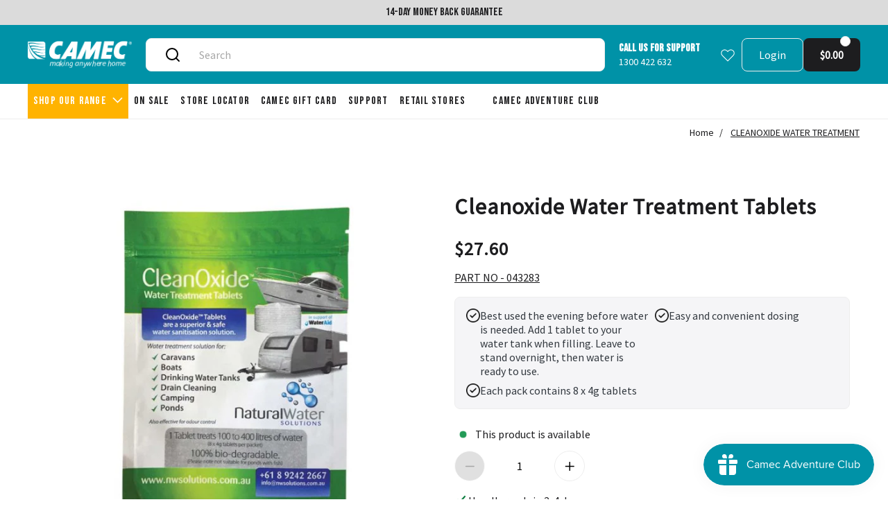

--- FILE ---
content_type: text/html; charset=utf-8
request_url: https://camec.com.au/products/cleanoxide-water-treatment
body_size: 75106
content:
<!doctype html>
<!-- Powered by Shopify - https://shopify.com and proudly built by Whiley Mai -->
<html class="no-js supports-no-cookies pb-0" lang="en">
  <head>
    <script>
      (function(w,d,s,l,i){w[l]=w[l]||[];w[l].push({'gtm.start':
      new Date().getTime(),event:'gtm.js'});var f=d.getElementsByTagName(s)[0],
      j=d.createElement(s),dl=l!='dataLayer'?'&l='+l:'';j.async=true;j.src=
      'https://www.googletagmanager.com/gtm.js?id='+i+dl;f.parentNode.insertBefore(j,f);
      })(window,document,'script','dataLayer','GTM-T95P49QL');
    </script>
    <noscript
      ><iframe
        src="https://www.googletagmanager.com/ns.html?id=GTM-T95P49QL"
        height="0"
        width="0"
        style="display:none;visibility:hidden"
      ></iframe
    ></noscript>
    <!-- styles -->
    <script>
  var shopCurrency = 'AUD';
  /* Default currency */
  var defaultCurrency = 'AUD';
</script>


<style>
  @font-face {
  font-family: Roboto;
  font-weight: 700;
  font-style: normal;
  font-display: swap;
  src: url("//camec.com.au/cdn/fonts/roboto/roboto_n7.f38007a10afbbde8976c4056bfe890710d51dec2.woff2") format("woff2"),
       url("//camec.com.au/cdn/fonts/roboto/roboto_n7.94bfdd3e80c7be00e128703d245c207769d763f9.woff") format("woff");
}

  @font-face {
  font-family: Roboto;
  font-weight: 900;
  font-style: normal;
  font-display: swap;
  src: url("//camec.com.au/cdn/fonts/roboto/roboto_n9.0c184e6fa23f90226ecbf2340f41a7f829851913.woff2") format("woff2"),
       url("//camec.com.au/cdn/fonts/roboto/roboto_n9.7211b7d111ec948ac853161b9ab0c32728753cde.woff") format("woff");
}

  @font-face {
  font-family: Roboto;
  font-weight: 700;
  font-style: italic;
  font-display: swap;
  src: url("//camec.com.au/cdn/fonts/roboto/roboto_i7.7ccaf9410746f2c53340607c42c43f90a9005937.woff2") format("woff2"),
       url("//camec.com.au/cdn/fonts/roboto/roboto_i7.49ec21cdd7148292bffea74c62c0df6e93551516.woff") format("woff");
}

  @font-face {
  font-family: Roboto;
  font-weight: 700;
  font-style: italic;
  font-display: swap;
  src: url("//camec.com.au/cdn/fonts/roboto/roboto_i7.7ccaf9410746f2c53340607c42c43f90a9005937.woff2") format("woff2"),
       url("//camec.com.au/cdn/fonts/roboto/roboto_i7.49ec21cdd7148292bffea74c62c0df6e93551516.woff") format("woff");
}

  @font-face {
  font-family: Roboto;
  font-weight: 400;
  font-style: normal;
  font-display: swap;
  src: url("//camec.com.au/cdn/fonts/roboto/roboto_n4.2019d890f07b1852f56ce63ba45b2db45d852cba.woff2") format("woff2"),
       url("//camec.com.au/cdn/fonts/roboto/roboto_n4.238690e0007583582327135619c5f7971652fa9d.woff") format("woff");
}

  @font-face {
  font-family: Roboto;
  font-weight: 700;
  font-style: normal;
  font-display: swap;
  src: url("//camec.com.au/cdn/fonts/roboto/roboto_n7.f38007a10afbbde8976c4056bfe890710d51dec2.woff2") format("woff2"),
       url("//camec.com.au/cdn/fonts/roboto/roboto_n7.94bfdd3e80c7be00e128703d245c207769d763f9.woff") format("woff");
}

  @font-face {
  font-family: Roboto;
  font-weight: 400;
  font-style: italic;
  font-display: swap;
  src: url("//camec.com.au/cdn/fonts/roboto/roboto_i4.57ce898ccda22ee84f49e6b57ae302250655e2d4.woff2") format("woff2"),
       url("//camec.com.au/cdn/fonts/roboto/roboto_i4.b21f3bd061cbcb83b824ae8c7671a82587b264bf.woff") format("woff");
}

  @font-face {
  font-family: Roboto;
  font-weight: 700;
  font-style: italic;
  font-display: swap;
  src: url("//camec.com.au/cdn/fonts/roboto/roboto_i7.7ccaf9410746f2c53340607c42c43f90a9005937.woff2") format("woff2"),
       url("//camec.com.au/cdn/fonts/roboto/roboto_i7.49ec21cdd7148292bffea74c62c0df6e93551516.woff") format("woff");
}


:root {
  --color-primary-rgb: 33, 37, 41;
  --color-link: #a7a7a7;
  --color-white-rgb: 224, 224, 224;
  --color-menu-bg: #fafafa;
  --color-underlined: var(--color-primary-rgb);
  --text-size-small: 14px;
  --text-size-primary: 16px;
  --text-size-medium: 20px;
  --text-size-large: 22px;
  --text-size-xl: 32px;
  --border-gray: #ededed;
  --color-hover: #cccccc;
  --color-dotteds-rgb: 34, 34, 34;
  --bg-primary-rgb: 248, 248, 248;
  --bg-tertiary: #f5f5f7;
  --bg-promo: #e02020;
  --bg-quaternary: #f3f3f3;
  --bg-white: white;
  --gutter: 20px;
  --pad-inner: 52px;
  --rounded-small: 4px;
  --rounded-normal: 8px;
  --rounded-large: 1rem;
  --img-resizing-site: 16 / 10;
  --img-resizing-paronamic: 2 / 1;
  --img-resizing-desktop: 19 / 10;
  --default-height: 48px;
  --height-input: 48px;
  --pad-input: 15px;
  --bg-input: #fff;
  --bg-input-hover: #f3f3f3;
  --color-input: #222;
  --border-input: #e9e9e9;
  --button-rounded: 8px;
  --button-rounded-full: 72px;
  --button-height: 48px;
  --button-pad: 24px;
  --button-bg: var(--color-primary);
  --button-color: var(--color-white);
  --button-color-border: var(--bg-primary);
  --panel-width: calc(100% / 6);
  --search-results: 0.75em;
  --star-size: 26px;
  --star-color: #e8e8e8;
  --star-background: #212529;
  --radius: 0px;
  --baseFg: dimgray;
  --baseBg: white;
  --accentFg: #006fc2;
  --accentBg: #bae1ff;
  --colorIcon: #fafafa;
  --black: #212529;
  --white: #fff;
  --gray: #949494;
  --darkgray: #7d7d7d;
  --color-secondary: #6e6e73;
  --font-weight-body--bold: 700;
  --font-weight-header--bold: 900;
  --duration-short: 100ms;
  --duration-default: 200ms;
  --duration-long: 500ms;
  --font-stack-header: 'Bebas Neue', sans-serif;
  --font-weight-header: 700;
  --font-style-header: normal;
  --font-stack-body: 'Source Sans Pro', sans-serif;
  --font-weight-body: 400;
  --font-style-body: normal;
  --bg-primary: #ffffff;
  --bg-secondary: #ffb300;
  --color-primary: #0092a7;
  --color-white: rgb(255, 255, 255);
  --color-background-1: #111111;
  --color-font-1: #ffffff;
  --color-background-2: #0092a7;
  --color-font-2: #ffffff;
  --color-black: #1d1d1f;
  --color-camec: #0092a7;
  --bg-cart: #0092a7;
  --badge-background-color: #0092a7;
  --badge-text-color: #1d1d1f;
}
</style>
<script>
  // IE11 does not have support for CSS variables, so we have to polyfill them
  if (!(((window || {}).CSS || {}).supports && window.CSS.supports('(--a: 0)'))) {
    const script = document.createElement('script');
    script.type = 'text/javascript';
    script.src = 'https://cdn.jsdelivr.net/npm/css-vars-ponyfill@2';
    script.onload = function() {
      cssVars({});
    };
    document.getElementsByTagName('head')[0].appendChild(script);
  }
</script>
<link href="//camec.com.au/cdn/shop/t/28/assets/app.css?v=173041970755122962841763264919" rel="stylesheet" type="text/css" media="all" />
<link href="//camec.com.au/cdn/shop/t/28/assets/build.css?v=154013498576360881651763264919" rel="stylesheet" type="text/css" media="all" />
<link href="//camec.com.au/cdn/shop/t/28/assets/component-application.css?v=62921448948194779691763264919" rel="stylesheet" type="text/css" media="all" />
<link href="//camec.com.au/cdn/shop/t/28/assets/component-collection.css?v=146969139891700722651763264919" rel="stylesheet" type="text/css" media="all" />
<link href="//camec.com.au/cdn/shop/t/28/assets/component-footer.css?v=181171265272680744271763264919" rel="stylesheet" type="text/css" media="all" />
<link href="//camec.com.au/cdn/shop/t/28/assets/component-navigation.css?v=70718854777438487781763264919" rel="stylesheet" type="text/css" media="all" />
<link rel="preconnect" href="https://fonts.googleapis.com">
<link rel="preconnect" href="https://fonts.gstatic.com" crossorigin>
<link href="https://fonts.googleapis.com/css2?family=Bebas+Neue&family=Source+Sans+Pro&display=swap" rel="stylesheet">

<noscript><link rel="stylesheet" href="//camec.com.au/cdn/shop/t/28/assets/app.css?v=173041970755122962841763264919"></noscript>
<noscript><link rel="stylesheet" href="//camec.com.au/cdn/shop/t/28/assets/build.css?v=154013498576360881651763264919"></noscript>
<noscript><link rel="stylesheet" href="//camec.com.au/cdn/shop/t/28/assets/component-application.css?v=62921448948194779691763264919"></noscript>
<noscript><link rel="stylesheet" href="//camec.com.au/cdn/shop/t/28/assets/component-collection.css?v=146969139891700722651763264919"></noscript>
<noscript><link rel="stylesheet" href="//camec.com.au/cdn/shop/t/28/assets/component-footer.css?v=181171265272680744271763264919"></noscript>
<noscript><link rel="stylesheet" href="//camec.com.au/cdn/shop/t/28/assets/component-navigtion.css?v=4025"></noscript>
<noscript><style>.no-Js {display: none !important;}</style></noscript>

    <!-- meta -->
    <meta name="format-detection" content="telephone=no">
<meta charset="utf-8">
<meta http-equiv="X-UA-Compatible" content="IE=edge,chrome=1">
<meta name="theme-color" content="">
<meta name="viewport" content="width=device-width,initial-scale=1">
<link rel="canonical" href="https://camec.com.au/products/cleanoxide-water-treatment">
<link rel="preconnect" href="https://cdn.shopify.com" crossorigin>
<!-- Default fonts -->

  <link rel="preconnect" href="https://fonts.shopifycdn.com" crossorigin>


  <link rel="preload" as="font" href="//camec.com.au/cdn/fonts/roboto/roboto_n4.2019d890f07b1852f56ce63ba45b2db45d852cba.woff2" type="font/woff2" crossorigin>


  <link rel="preload" as="font" href="//camec.com.au/cdn/fonts/roboto/roboto_n7.f38007a10afbbde8976c4056bfe890710d51dec2.woff2" type="font/woff2" crossorigin>

<!-- /Default fonts -->
<!-- Favicon -->

  <link rel="shortcut icon" href="//camec.com.au/cdn/shop/files/ms-icon-70x70_32x32.png?v=1709515701" type="image/png" />

<!-- /Favicon -->
<!-- SEO -->
<title>
  CLEANOXIDE WATER TREATMENT
  
  
   &ndash; Camec
</title>

  <meta name="description" content="CleanOxide tablets are a superior and safe water sanitisation solution. Ideal for caravans, boats and drinking water tanks. Each tablet treats up to 400L of water.Product remains effective for at least 12 months after the expiry date on the pack.Store in a cool dry place in the original packaging. Keep zip lock pack se">

<!-- /SEO -->

    <!-- social meta -->
    <meta property="og:site_name" content="Camec">
<meta property="og:url" content="https://camec.com.au/products/cleanoxide-water-treatment">
<meta property="og:title" content="CLEANOXIDE WATER TREATMENT">
<meta property="og:type" content="product">
<meta property="og:description" content="CleanOxide tablets are a superior and safe water sanitisation solution. Ideal for caravans, boats and drinking water tanks. Each tablet treats up to 400L of water.Product remains effective for at least 12 months after the expiry date on the pack.Store in a cool dry place in the original packaging. Keep zip lock pack se">


  <meta property="og:image" content="http://camec.com.au/cdn/shop/files/043283_e803eec3-3913-4d19-b3a3-b673306ce9c4.jpg?v=1701060077">
  <meta property="og:image:secure_url" content="https://camec.com.au/cdn/shop/files/043283_e803eec3-3913-4d19-b3a3-b673306ce9c4.jpg?v=1701060077">
  <meta property="og:image:width" content="700">
  <meta property="og:image:height" content="700">



  <meta property="og:price:amount" content="27.60">
  <meta property="og:price:currency" content="AUD">



  <meta name="twitter:site" content="@">


<meta name="twitter:card" content="summary_large_image">
<meta name="twitter:title" content="CLEANOXIDE WATER TREATMENT">
<meta name="twitter:description" content="CleanOxide tablets are a superior and safe water sanitisation solution. Ideal for caravans, boats and drinking water tanks. Each tablet treats up to 400L of water.Product remains effective for at least 12 months after the expiry date on the pack.Store in a cool dry place in the original packaging. Keep zip lock pack se">

    <!-- content_header -->
    
    
    <script>window.performance && window.performance.mark && window.performance.mark('shopify.content_for_header.start');</script><meta name="facebook-domain-verification" content="9lmwsrjmwkkb9gal1rak7vksilsrjc"><meta name="google-site-verification" content="0VmiYSMqFIdU6PCQkyAr2ZdaNi_Z9l6KyGsbMEeKRzs"><meta id="shopify-digital-wallet" name="shopify-digital-wallet" content="/81059250474/digital_wallets/dialog"><meta name="shopify-checkout-api-token" content="7c2fbe954460ef33f38de3c80a8367a0"><meta id="in-context-paypal-metadata" data-shop-id="81059250474" data-venmo-supported="false" data-environment="production" data-locale="en_US" data-paypal-v4="true" data-currency="AUD"><link rel="alternate" type="application/json+oembed" href="https://camec.com.au/products/cleanoxide-water-treatment.oembed"><script async="async" src="/checkouts/internal/preloads.js?locale=en-AU"></script><link rel="preconnect" href="https://shop.app" crossorigin="anonymous"><script async="async" src="https://shop.app/checkouts/internal/preloads.js?locale=en-AU&shop_id=81059250474" crossorigin="anonymous"></script><script id="apple-pay-shop-capabilities" type="application/json">{"shopId":81059250474,"countryCode":"AU","currencyCode":"AUD","merchantCapabilities":["supports3DS"],"merchantId":"gid:\/\/shopify\/Shop\/81059250474","merchantName":"Camec","requiredBillingContactFields":["postalAddress","email","phone"],"requiredShippingContactFields":["postalAddress","email","phone"],"shippingType":"shipping","supportedNetworks":["visa","masterCard"],"total":{"type":"pending","label":"Camec","amount":"1.00"},"shopifyPaymentsEnabled":true,"supportsSubscriptions":true}</script><script id="shopify-features" type="application/json">{"accessToken":"7c2fbe954460ef33f38de3c80a8367a0","betas":["rich-media-storefront-analytics"],"domain":"camec.com.au","predictiveSearch":true,"shopId":81059250474,"locale":"en"}</script><script>var Shopify = Shopify || {};Shopify.shop = "camec-production.myshopify.com";Shopify.locale = "en";Shopify.currency = {"active":"AUD","rate":"1.0"};Shopify.country = "AU";Shopify.theme = {"name":"Copy of [PRODUCTION] - Camec - Original","id":182283501866,"schema_name":"Brava","schema_version":"1.0.0","theme_store_id":null,"role":"main"};Shopify.theme.handle = "null";Shopify.theme.style = {"id":null,"handle":null};Shopify.cdnHost = "camec.com.au/cdn";Shopify.routes = Shopify.routes || {};Shopify.routes.root = "/";</script><script type="module">!function(o){(o.Shopify=o.Shopify||{}).modules=!0}(window);</script><script>!function(o){function n(){var o=[];function n(){o.push(Array.prototype.slice.apply(arguments))}return n.q=o,n}var t=o.Shopify=o.Shopify||{};t.loadFeatures=n(),t.autoloadFeatures=n()}(window);</script><script>window.ShopifyPay = window.ShopifyPay || {};window.ShopifyPay.apiHost = "shop.app\/pay";window.ShopifyPay.redirectState = null;</script><script id="shop-js-analytics" type="application/json">{"pageType":"product"}</script><script defer="defer" async type="module" src="//camec.com.au/cdn/shopifycloud/shop-js/modules/v2/client.init-shop-cart-sync_C5BV16lS.en.esm.js"></script><script defer="defer" async type="module" src="//camec.com.au/cdn/shopifycloud/shop-js/modules/v2/chunk.common_CygWptCX.esm.js"></script><script type="module">await import("//camec.com.au/cdn/shopifycloud/shop-js/modules/v2/client.init-shop-cart-sync_C5BV16lS.en.esm.js");await import("//camec.com.au/cdn/shopifycloud/shop-js/modules/v2/chunk.common_CygWptCX.esm.js");window.Shopify.SignInWithShop?.initShopCartSync?.({"fedCMEnabled":true,"windoidEnabled":true});</script><script>window.Shopify = window.Shopify || {};if (!window.Shopify.featureAssets) window.Shopify.featureAssets = {};window.Shopify.featureAssets['shop-js'] = {"shop-cart-sync":["modules/v2/client.shop-cart-sync_ZFArdW7E.en.esm.js","modules/v2/chunk.common_CygWptCX.esm.js"],"init-fed-cm":["modules/v2/client.init-fed-cm_CmiC4vf6.en.esm.js","modules/v2/chunk.common_CygWptCX.esm.js"],"shop-button":["modules/v2/client.shop-button_tlx5R9nI.en.esm.js","modules/v2/chunk.common_CygWptCX.esm.js"],"shop-cash-offers":["modules/v2/client.shop-cash-offers_DOA2yAJr.en.esm.js","modules/v2/chunk.common_CygWptCX.esm.js","modules/v2/chunk.modal_D71HUcav.esm.js"],"init-windoid":["modules/v2/client.init-windoid_sURxWdc1.en.esm.js","modules/v2/chunk.common_CygWptCX.esm.js"],"shop-toast-manager":["modules/v2/client.shop-toast-manager_ClPi3nE9.en.esm.js","modules/v2/chunk.common_CygWptCX.esm.js"],"init-shop-email-lookup-coordinator":["modules/v2/client.init-shop-email-lookup-coordinator_B8hsDcYM.en.esm.js","modules/v2/chunk.common_CygWptCX.esm.js"],"init-shop-cart-sync":["modules/v2/client.init-shop-cart-sync_C5BV16lS.en.esm.js","modules/v2/chunk.common_CygWptCX.esm.js"],"avatar":["modules/v2/client.avatar_BTnouDA3.en.esm.js"],"pay-button":["modules/v2/client.pay-button_FdsNuTd3.en.esm.js","modules/v2/chunk.common_CygWptCX.esm.js"],"init-customer-accounts":["modules/v2/client.init-customer-accounts_DxDtT_ad.en.esm.js","modules/v2/client.shop-login-button_C5VAVYt1.en.esm.js","modules/v2/chunk.common_CygWptCX.esm.js","modules/v2/chunk.modal_D71HUcav.esm.js"],"init-shop-for-new-customer-accounts":["modules/v2/client.init-shop-for-new-customer-accounts_ChsxoAhi.en.esm.js","modules/v2/client.shop-login-button_C5VAVYt1.en.esm.js","modules/v2/chunk.common_CygWptCX.esm.js","modules/v2/chunk.modal_D71HUcav.esm.js"],"shop-login-button":["modules/v2/client.shop-login-button_C5VAVYt1.en.esm.js","modules/v2/chunk.common_CygWptCX.esm.js","modules/v2/chunk.modal_D71HUcav.esm.js"],"init-customer-accounts-sign-up":["modules/v2/client.init-customer-accounts-sign-up_CPSyQ0Tj.en.esm.js","modules/v2/client.shop-login-button_C5VAVYt1.en.esm.js","modules/v2/chunk.common_CygWptCX.esm.js","modules/v2/chunk.modal_D71HUcav.esm.js"],"shop-follow-button":["modules/v2/client.shop-follow-button_Cva4Ekp9.en.esm.js","modules/v2/chunk.common_CygWptCX.esm.js","modules/v2/chunk.modal_D71HUcav.esm.js"],"checkout-modal":["modules/v2/client.checkout-modal_BPM8l0SH.en.esm.js","modules/v2/chunk.common_CygWptCX.esm.js","modules/v2/chunk.modal_D71HUcav.esm.js"],"lead-capture":["modules/v2/client.lead-capture_Bi8yE_yS.en.esm.js","modules/v2/chunk.common_CygWptCX.esm.js","modules/v2/chunk.modal_D71HUcav.esm.js"],"shop-login":["modules/v2/client.shop-login_D6lNrXab.en.esm.js","modules/v2/chunk.common_CygWptCX.esm.js","modules/v2/chunk.modal_D71HUcav.esm.js"],"payment-terms":["modules/v2/client.payment-terms_CZxnsJam.en.esm.js","modules/v2/chunk.common_CygWptCX.esm.js","modules/v2/chunk.modal_D71HUcav.esm.js"]};</script><script>(function() {var isLoaded = false;function asyncLoad() {if (isLoaded) return;isLoaded = true;var urls = ["https:\/\/chimpstatic.com\/mcjs-connected\/js\/users\/6d3b0a740b76c708af9769b0b\/d7759bbff6e6101d1e901e56c.js?shop=camec-production.myshopify.com"];for (var i = 0; i < urls.length; i++) {var s = document.createElement('script');s.type = 'text/javascript';s.async = true;s.src = urls[i];var x = document.getElementsByTagName('script')[0];x.parentNode.insertBefore(s, x);}};if(window.attachEvent) {window.attachEvent('onload', asyncLoad);} else {window.addEventListener('load', asyncLoad, false);}})();</script><script id="__st">var __st={"a":81059250474,"offset":39600,"reqid":"80c44890-93dd-45fb-8708-b041ad1ba914-1768785975","pageurl":"camec.com.au\/products\/cleanoxide-water-treatment","u":"02e9203e75f9","p":"product","rtyp":"product","rid":8512886178090};</script><script>window.ShopifyPaypalV4VisibilityTracking = true;</script><script id="captcha-bootstrap">!function(){'use strict';const t='contact',e='account',n='new_comment',o=[[t,t],['blogs',n],['comments',n],[t,'customer']],c=[[e,'customer_login'],[e,'guest_login'],[e,'recover_customer_password'],[e,'create_customer']],r=t=>t.map((([t,e])=>`form[action*='/${t}']:not([data-nocaptcha='true']) input[name='form_type'][value='${e}']`)).join(','),a=t=>()=>t?[...document.querySelectorAll(t)].map((t=>t.form)):[];function s(){const t=[...o],e=r(t);return a(e)}const i='password',u='form_key',d=['recaptcha-v3-token','g-recaptcha-response','h-captcha-response',i],f=()=>{try{return window.sessionStorage}catch{return}},m='__shopify_v',_=t=>t.elements[u];function p(t,e,n=!1){try{const o=window.sessionStorage,c=JSON.parse(o.getItem(e)),{data:r}=function(t){const{data:e,action:n}=t;return t[m]||n?{data:e,action:n}:{data:t,action:n}}(c);for(const[e,n]of Object.entries(r))t.elements[e]&&(t.elements[e].value=n);n&&o.removeItem(e)}catch(o){console.error('form repopulation failed',{error:o})}}const l='form_type',E='cptcha';function T(t){t.dataset[E]=!0}const w=window,h=w.document,L='Shopify',v='ce_forms',y='captcha';let A=!1;((t,e)=>{const n=(g='f06e6c50-85a8-45c8-87d0-21a2b65856fe',I='https://cdn.shopify.com/shopifycloud/storefront-forms-hcaptcha/ce_storefront_forms_captcha_hcaptcha.v1.5.2.iife.js',D={infoText:'Protected by hCaptcha',privacyText:'Privacy',termsText:'Terms'},(t,e,n)=>{const o=w[L][v],c=o.bindForm;if(c)return c(t,g,e,D).then(n);var r;o.q.push([[t,g,e,D],n]),r=I,A||(h.body.append(Object.assign(h.createElement('script'),{id:'captcha-provider',async:!0,src:r})),A=!0)});var g,I,D;w[L]=w[L]||{},w[L][v]=w[L][v]||{},w[L][v].q=[],w[L][y]=w[L][y]||{},w[L][y].protect=function(t,e){n(t,void 0,e),T(t)},Object.freeze(w[L][y]),function(t,e,n,w,h,L){const[v,y,A,g]=function(t,e,n){const i=e?o:[],u=t?c:[],d=[...i,...u],f=r(d),m=r(i),_=r(d.filter((([t,e])=>n.includes(e))));return[a(f),a(m),a(_),s()]}(w,h,L),I=t=>{const e=t.target;return e instanceof HTMLFormElement?e:e&&e.form},D=t=>v().includes(t);t.addEventListener('submit',(t=>{const e=I(t);if(!e)return;const n=D(e)&&!e.dataset.hcaptchaBound&&!e.dataset.recaptchaBound,o=_(e),c=g().includes(e)&&(!o||!o.value);(n||c)&&t.preventDefault(),c&&!n&&(function(t){try{if(!f())return;!function(t){const e=f();if(!e)return;const n=_(t);if(!n)return;const o=n.value;o&&e.removeItem(o)}(t);const e=Array.from(Array(32),(()=>Math.random().toString(36)[2])).join('');!function(t,e){_(t)||t.append(Object.assign(document.createElement('input'),{type:'hidden',name:u})),t.elements[u].value=e}(t,e),function(t,e){const n=f();if(!n)return;const o=[...t.querySelectorAll(`input[type='${i}']`)].map((({name:t})=>t)),c=[...d,...o],r={};for(const[a,s]of new FormData(t).entries())c.includes(a)||(r[a]=s);n.setItem(e,JSON.stringify({[m]:1,action:t.action,data:r}))}(t,e)}catch(e){console.error('failed to persist form',e)}}(e),e.submit())}));const S=(t,e)=>{t&&!t.dataset[E]&&(n(t,e.some((e=>e===t))),T(t))};for(const o of['focusin','change'])t.addEventListener(o,(t=>{const e=I(t);D(e)&&S(e,y())}));const B=e.get('form_key'),M=e.get(l),P=B&&M;t.addEventListener('DOMContentLoaded',(()=>{const t=y();if(P)for(const e of t)e.elements[l].value===M&&p(e,B);[...new Set([...A(),...v().filter((t=>'true'===t.dataset.shopifyCaptcha))])].forEach((e=>S(e,t)))}))}(h,new URLSearchParams(w.location.search),n,t,e,['guest_login'])})(!0,!0)}();</script><script integrity="sha256-4kQ18oKyAcykRKYeNunJcIwy7WH5gtpwJnB7kiuLZ1E=" data-source-attribution="shopify.loadfeatures" defer="defer" src="//camec.com.au/cdn/shopifycloud/storefront/assets/storefront/load_feature-a0a9edcb.js" crossorigin="anonymous"></script><script crossorigin="anonymous" defer="defer" src="//camec.com.au/cdn/shopifycloud/storefront/assets/shopify_pay/storefront-65b4c6d7.js?v=20250812"></script><script data-source-attribution="shopify.dynamic_checkout.dynamic.init">var Shopify=Shopify||{};Shopify.PaymentButton=Shopify.PaymentButton||{isStorefrontPortableWallets:!0,init:function(){window.Shopify.PaymentButton.init=function(){};var t=document.createElement("script");t.src="https://camec.com.au/cdn/shopifycloud/portable-wallets/latest/portable-wallets.en.js",t.type="module",document.head.appendChild(t)}};</script><script data-source-attribution="shopify.dynamic_checkout.buyer_consent">function portableWalletsHideBuyerConsent(e){var t=document.getElementById("shopify-buyer-consent"),n=document.getElementById("shopify-subscription-policy-button");t&&n&&(t.classList.add("hidden"),t.setAttribute("aria-hidden","true"),n.removeEventListener("click",e))}function portableWalletsShowBuyerConsent(e){var t=document.getElementById("shopify-buyer-consent"),n=document.getElementById("shopify-subscription-policy-button");t&&n&&(t.classList.remove("hidden"),t.removeAttribute("aria-hidden"),n.addEventListener("click",e))}window.Shopify?.PaymentButton&&(window.Shopify.PaymentButton.hideBuyerConsent=portableWalletsHideBuyerConsent,window.Shopify.PaymentButton.showBuyerConsent=portableWalletsShowBuyerConsent);</script><script data-source-attribution="shopify.dynamic_checkout.cart.bootstrap">document.addEventListener("DOMContentLoaded",(function(){function t(){return document.querySelector("shopify-accelerated-checkout-cart, shopify-accelerated-checkout")}if(t())Shopify.PaymentButton.init();else{new MutationObserver((function(e,n){t()&&(Shopify.PaymentButton.init(),n.disconnect())})).observe(document.body,{childList:!0,subtree:!0})}}));</script><link id="shopify-accelerated-checkout-styles" rel="stylesheet" media="screen" href="https://camec.com.au/cdn/shopifycloud/portable-wallets/latest/accelerated-checkout-backwards-compat.css" crossorigin="anonymous">
<style id="shopify-accelerated-checkout-cart">
        #shopify-buyer-consent {
  margin-top: 1em;
  display: inline-block;
  width: 100%;
}

#shopify-buyer-consent.hidden {
  display: none;
}

#shopify-subscription-policy-button {
  background: none;
  border: none;
  padding: 0;
  text-decoration: underline;
  font-size: inherit;
  cursor: pointer;
}

#shopify-subscription-policy-button::before {
  box-shadow: none;
}

      </style>

<script>window.performance && window.performance.mark && window.performance.mark('shopify.content_for_header.end');</script>
    
    <script>
      document.documentElement.className = document.documentElement.className.replace('no-js', 'js');
    </script>
  <script src="https://cdn.shopify.com/extensions/019bc7e9-d98c-71e0-bb25-69de9349bf29/smile-io-266/assets/smile-loader.js" type="text/javascript" defer="defer"></script>
<script src="https://cdn.shopify.com/extensions/019bc7e9-d98c-71e0-bb25-69de9349bf29/smile-io-266/assets/smile-points-on-product-page.js" type="text/javascript" defer="defer"></script>
<link href="https://cdn.shopify.com/extensions/019bc7e9-d98c-71e0-bb25-69de9349bf29/smile-io-266/assets/smile-points-on-product-page.css" rel="stylesheet" type="text/css" media="all">
<link href="https://monorail-edge.shopifysvc.com" rel="dns-prefetch">
<script>(function(){if ("sendBeacon" in navigator && "performance" in window) {try {var session_token_from_headers = performance.getEntriesByType('navigation')[0].serverTiming.find(x => x.name == '_s').description;} catch {var session_token_from_headers = undefined;}var session_cookie_matches = document.cookie.match(/_shopify_s=([^;]*)/);var session_token_from_cookie = session_cookie_matches && session_cookie_matches.length === 2 ? session_cookie_matches[1] : "";var session_token = session_token_from_headers || session_token_from_cookie || "";function handle_abandonment_event(e) {var entries = performance.getEntries().filter(function(entry) {return /monorail-edge.shopifysvc.com/.test(entry.name);});if (!window.abandonment_tracked && entries.length === 0) {window.abandonment_tracked = true;var currentMs = Date.now();var navigation_start = performance.timing.navigationStart;var payload = {shop_id: 81059250474,url: window.location.href,navigation_start,duration: currentMs - navigation_start,session_token,page_type: "product"};window.navigator.sendBeacon("https://monorail-edge.shopifysvc.com/v1/produce", JSON.stringify({schema_id: "online_store_buyer_site_abandonment/1.1",payload: payload,metadata: {event_created_at_ms: currentMs,event_sent_at_ms: currentMs}}));}}window.addEventListener('pagehide', handle_abandonment_event);}}());</script>
<script id="web-pixels-manager-setup">(function e(e,d,r,n,o){if(void 0===o&&(o={}),!Boolean(null===(a=null===(i=window.Shopify)||void 0===i?void 0:i.analytics)||void 0===a?void 0:a.replayQueue)){var i,a;window.Shopify=window.Shopify||{};var t=window.Shopify;t.analytics=t.analytics||{};var s=t.analytics;s.replayQueue=[],s.publish=function(e,d,r){return s.replayQueue.push([e,d,r]),!0};try{self.performance.mark("wpm:start")}catch(e){}var l=function(){var e={modern:/Edge?\/(1{2}[4-9]|1[2-9]\d|[2-9]\d{2}|\d{4,})\.\d+(\.\d+|)|Firefox\/(1{2}[4-9]|1[2-9]\d|[2-9]\d{2}|\d{4,})\.\d+(\.\d+|)|Chrom(ium|e)\/(9{2}|\d{3,})\.\d+(\.\d+|)|(Maci|X1{2}).+ Version\/(15\.\d+|(1[6-9]|[2-9]\d|\d{3,})\.\d+)([,.]\d+|)( \(\w+\)|)( Mobile\/\w+|) Safari\/|Chrome.+OPR\/(9{2}|\d{3,})\.\d+\.\d+|(CPU[ +]OS|iPhone[ +]OS|CPU[ +]iPhone|CPU IPhone OS|CPU iPad OS)[ +]+(15[._]\d+|(1[6-9]|[2-9]\d|\d{3,})[._]\d+)([._]\d+|)|Android:?[ /-](13[3-9]|1[4-9]\d|[2-9]\d{2}|\d{4,})(\.\d+|)(\.\d+|)|Android.+Firefox\/(13[5-9]|1[4-9]\d|[2-9]\d{2}|\d{4,})\.\d+(\.\d+|)|Android.+Chrom(ium|e)\/(13[3-9]|1[4-9]\d|[2-9]\d{2}|\d{4,})\.\d+(\.\d+|)|SamsungBrowser\/([2-9]\d|\d{3,})\.\d+/,legacy:/Edge?\/(1[6-9]|[2-9]\d|\d{3,})\.\d+(\.\d+|)|Firefox\/(5[4-9]|[6-9]\d|\d{3,})\.\d+(\.\d+|)|Chrom(ium|e)\/(5[1-9]|[6-9]\d|\d{3,})\.\d+(\.\d+|)([\d.]+$|.*Safari\/(?![\d.]+ Edge\/[\d.]+$))|(Maci|X1{2}).+ Version\/(10\.\d+|(1[1-9]|[2-9]\d|\d{3,})\.\d+)([,.]\d+|)( \(\w+\)|)( Mobile\/\w+|) Safari\/|Chrome.+OPR\/(3[89]|[4-9]\d|\d{3,})\.\d+\.\d+|(CPU[ +]OS|iPhone[ +]OS|CPU[ +]iPhone|CPU IPhone OS|CPU iPad OS)[ +]+(10[._]\d+|(1[1-9]|[2-9]\d|\d{3,})[._]\d+)([._]\d+|)|Android:?[ /-](13[3-9]|1[4-9]\d|[2-9]\d{2}|\d{4,})(\.\d+|)(\.\d+|)|Mobile Safari.+OPR\/([89]\d|\d{3,})\.\d+\.\d+|Android.+Firefox\/(13[5-9]|1[4-9]\d|[2-9]\d{2}|\d{4,})\.\d+(\.\d+|)|Android.+Chrom(ium|e)\/(13[3-9]|1[4-9]\d|[2-9]\d{2}|\d{4,})\.\d+(\.\d+|)|Android.+(UC? ?Browser|UCWEB|U3)[ /]?(15\.([5-9]|\d{2,})|(1[6-9]|[2-9]\d|\d{3,})\.\d+)\.\d+|SamsungBrowser\/(5\.\d+|([6-9]|\d{2,})\.\d+)|Android.+MQ{2}Browser\/(14(\.(9|\d{2,})|)|(1[5-9]|[2-9]\d|\d{3,})(\.\d+|))(\.\d+|)|K[Aa][Ii]OS\/(3\.\d+|([4-9]|\d{2,})\.\d+)(\.\d+|)/},d=e.modern,r=e.legacy,n=navigator.userAgent;return n.match(d)?"modern":n.match(r)?"legacy":"unknown"}(),u="modern"===l?"modern":"legacy",c=(null!=n?n:{modern:"",legacy:""})[u],f=function(e){return[e.baseUrl,"/wpm","/b",e.hashVersion,"modern"===e.buildTarget?"m":"l",".js"].join("")}({baseUrl:d,hashVersion:r,buildTarget:u}),m=function(e){var d=e.version,r=e.bundleTarget,n=e.surface,o=e.pageUrl,i=e.monorailEndpoint;return{emit:function(e){var a=e.status,t=e.errorMsg,s=(new Date).getTime(),l=JSON.stringify({metadata:{event_sent_at_ms:s},events:[{schema_id:"web_pixels_manager_load/3.1",payload:{version:d,bundle_target:r,page_url:o,status:a,surface:n,error_msg:t},metadata:{event_created_at_ms:s}}]});if(!i)return console&&console.warn&&console.warn("[Web Pixels Manager] No Monorail endpoint provided, skipping logging."),!1;try{return self.navigator.sendBeacon.bind(self.navigator)(i,l)}catch(e){}var u=new XMLHttpRequest;try{return u.open("POST",i,!0),u.setRequestHeader("Content-Type","text/plain"),u.send(l),!0}catch(e){return console&&console.warn&&console.warn("[Web Pixels Manager] Got an unhandled error while logging to Monorail."),!1}}}}({version:r,bundleTarget:l,surface:e.surface,pageUrl:self.location.href,monorailEndpoint:e.monorailEndpoint});try{o.browserTarget=l,function(e){var d=e.src,r=e.async,n=void 0===r||r,o=e.onload,i=e.onerror,a=e.sri,t=e.scriptDataAttributes,s=void 0===t?{}:t,l=document.createElement("script"),u=document.querySelector("head"),c=document.querySelector("body");if(l.async=n,l.src=d,a&&(l.integrity=a,l.crossOrigin="anonymous"),s)for(var f in s)if(Object.prototype.hasOwnProperty.call(s,f))try{l.dataset[f]=s[f]}catch(e){}if(o&&l.addEventListener("load",o),i&&l.addEventListener("error",i),u)u.appendChild(l);else{if(!c)throw new Error("Did not find a head or body element to append the script");c.appendChild(l)}}({src:f,async:!0,onload:function(){if(!function(){var e,d;return Boolean(null===(d=null===(e=window.Shopify)||void 0===e?void 0:e.analytics)||void 0===d?void 0:d.initialized)}()){var d=window.webPixelsManager.init(e)||void 0;if(d){var r=window.Shopify.analytics;r.replayQueue.forEach((function(e){var r=e[0],n=e[1],o=e[2];d.publishCustomEvent(r,n,o)})),r.replayQueue=[],r.publish=d.publishCustomEvent,r.visitor=d.visitor,r.initialized=!0}}},onerror:function(){return m.emit({status:"failed",errorMsg:"".concat(f," has failed to load")})},sri:function(e){var d=/^sha384-[A-Za-z0-9+/=]+$/;return"string"==typeof e&&d.test(e)}(c)?c:"",scriptDataAttributes:o}),m.emit({status:"loading"})}catch(e){m.emit({status:"failed",errorMsg:(null==e?void 0:e.message)||"Unknown error"})}}})({shopId: 81059250474,storefrontBaseUrl: "https://camec.com.au",extensionsBaseUrl: "https://extensions.shopifycdn.com/cdn/shopifycloud/web-pixels-manager",monorailEndpoint: "https://monorail-edge.shopifysvc.com/unstable/produce_batch",surface: "storefront-renderer",enabledBetaFlags: ["2dca8a86"],webPixelsConfigList: [{"id":"810418474","configuration":"{\"config\":\"{\\\"pixel_id\\\":\\\"G-NKQG1REEP1\\\",\\\"target_country\\\":\\\"AU\\\",\\\"gtag_events\\\":[{\\\"type\\\":\\\"search\\\",\\\"action_label\\\":[\\\"G-NKQG1REEP1\\\",\\\"AW-939836634\\\/iA5sCPOpsJ4ZENqJk8AD\\\"]},{\\\"type\\\":\\\"begin_checkout\\\",\\\"action_label\\\":[\\\"G-NKQG1REEP1\\\",\\\"AW-939836634\\\/F3LjCPmpsJ4ZENqJk8AD\\\"]},{\\\"type\\\":\\\"view_item\\\",\\\"action_label\\\":[\\\"G-NKQG1REEP1\\\",\\\"AW-939836634\\\/V0ihCPCpsJ4ZENqJk8AD\\\",\\\"MC-7Y8V8S7QQ3\\\"]},{\\\"type\\\":\\\"purchase\\\",\\\"action_label\\\":[\\\"G-NKQG1REEP1\\\",\\\"AW-939836634\\\/U0VeCOqpsJ4ZENqJk8AD\\\",\\\"MC-7Y8V8S7QQ3\\\"]},{\\\"type\\\":\\\"page_view\\\",\\\"action_label\\\":[\\\"G-NKQG1REEP1\\\",\\\"AW-939836634\\\/fzDZCO2psJ4ZENqJk8AD\\\",\\\"MC-7Y8V8S7QQ3\\\"]},{\\\"type\\\":\\\"add_payment_info\\\",\\\"action_label\\\":[\\\"G-NKQG1REEP1\\\",\\\"AW-939836634\\\/HHQlCPypsJ4ZENqJk8AD\\\"]},{\\\"type\\\":\\\"add_to_cart\\\",\\\"action_label\\\":[\\\"G-NKQG1REEP1\\\",\\\"AW-939836634\\\/lV3UCPapsJ4ZENqJk8AD\\\"]}],\\\"enable_monitoring_mode\\\":false}\"}","eventPayloadVersion":"v1","runtimeContext":"OPEN","scriptVersion":"b2a88bafab3e21179ed38636efcd8a93","type":"APP","apiClientId":1780363,"privacyPurposes":[],"dataSharingAdjustments":{"protectedCustomerApprovalScopes":["read_customer_address","read_customer_email","read_customer_name","read_customer_personal_data","read_customer_phone"]}},{"id":"372310314","configuration":"{\"pixel_id\":\"776488523636882\",\"pixel_type\":\"facebook_pixel\",\"metaapp_system_user_token\":\"-\"}","eventPayloadVersion":"v1","runtimeContext":"OPEN","scriptVersion":"ca16bc87fe92b6042fbaa3acc2fbdaa6","type":"APP","apiClientId":2329312,"privacyPurposes":["ANALYTICS","MARKETING","SALE_OF_DATA"],"dataSharingAdjustments":{"protectedCustomerApprovalScopes":["read_customer_address","read_customer_email","read_customer_name","read_customer_personal_data","read_customer_phone"]}},{"id":"90865962","eventPayloadVersion":"1","runtimeContext":"LAX","scriptVersion":"1","type":"CUSTOM","privacyPurposes":["ANALYTICS","MARKETING","SALE_OF_DATA"],"name":"GTM"},{"id":"shopify-app-pixel","configuration":"{}","eventPayloadVersion":"v1","runtimeContext":"STRICT","scriptVersion":"0450","apiClientId":"shopify-pixel","type":"APP","privacyPurposes":["ANALYTICS","MARKETING"]},{"id":"shopify-custom-pixel","eventPayloadVersion":"v1","runtimeContext":"LAX","scriptVersion":"0450","apiClientId":"shopify-pixel","type":"CUSTOM","privacyPurposes":["ANALYTICS","MARKETING"]}],isMerchantRequest: false,initData: {"shop":{"name":"Camec","paymentSettings":{"currencyCode":"AUD"},"myshopifyDomain":"camec-production.myshopify.com","countryCode":"AU","storefrontUrl":"https:\/\/camec.com.au"},"customer":null,"cart":null,"checkout":null,"productVariants":[{"price":{"amount":27.6,"currencyCode":"AUD"},"product":{"title":"CLEANOXIDE WATER TREATMENT","vendor":"camec-production","id":"8512886178090","untranslatedTitle":"CLEANOXIDE WATER TREATMENT","url":"\/products\/cleanoxide-water-treatment","type":""},"id":"46236148728106","image":{"src":"\/\/camec.com.au\/cdn\/shop\/files\/043283_e803eec3-3913-4d19-b3a3-b673306ce9c4.jpg?v=1701060077"},"sku":"043283","title":"Default Title","untranslatedTitle":"Default Title"}],"purchasingCompany":null},},"https://camec.com.au/cdn","fcfee988w5aeb613cpc8e4bc33m6693e112",{"modern":"","legacy":""},{"shopId":"81059250474","storefrontBaseUrl":"https:\/\/camec.com.au","extensionBaseUrl":"https:\/\/extensions.shopifycdn.com\/cdn\/shopifycloud\/web-pixels-manager","surface":"storefront-renderer","enabledBetaFlags":"[\"2dca8a86\"]","isMerchantRequest":"false","hashVersion":"fcfee988w5aeb613cpc8e4bc33m6693e112","publish":"custom","events":"[[\"page_viewed\",{}],[\"product_viewed\",{\"productVariant\":{\"price\":{\"amount\":27.6,\"currencyCode\":\"AUD\"},\"product\":{\"title\":\"CLEANOXIDE WATER TREATMENT\",\"vendor\":\"camec-production\",\"id\":\"8512886178090\",\"untranslatedTitle\":\"CLEANOXIDE WATER TREATMENT\",\"url\":\"\/products\/cleanoxide-water-treatment\",\"type\":\"\"},\"id\":\"46236148728106\",\"image\":{\"src\":\"\/\/camec.com.au\/cdn\/shop\/files\/043283_e803eec3-3913-4d19-b3a3-b673306ce9c4.jpg?v=1701060077\"},\"sku\":\"043283\",\"title\":\"Default Title\",\"untranslatedTitle\":\"Default Title\"}}]]"});</script><script>
  window.ShopifyAnalytics = window.ShopifyAnalytics || {};
  window.ShopifyAnalytics.meta = window.ShopifyAnalytics.meta || {};
  window.ShopifyAnalytics.meta.currency = 'AUD';
  var meta = {"product":{"id":8512886178090,"gid":"gid:\/\/shopify\/Product\/8512886178090","vendor":"camec-production","type":"","handle":"cleanoxide-water-treatment","variants":[{"id":46236148728106,"price":2760,"name":"CLEANOXIDE WATER TREATMENT","public_title":null,"sku":"043283"}],"remote":false},"page":{"pageType":"product","resourceType":"product","resourceId":8512886178090,"requestId":"80c44890-93dd-45fb-8708-b041ad1ba914-1768785975"}};
  for (var attr in meta) {
    window.ShopifyAnalytics.meta[attr] = meta[attr];
  }
</script>
<script class="analytics">
  (function () {
    var customDocumentWrite = function(content) {
      var jquery = null;

      if (window.jQuery) {
        jquery = window.jQuery;
      } else if (window.Checkout && window.Checkout.$) {
        jquery = window.Checkout.$;
      }

      if (jquery) {
        jquery('body').append(content);
      }
    };

    var hasLoggedConversion = function(token) {
      if (token) {
        return document.cookie.indexOf('loggedConversion=' + token) !== -1;
      }
      return false;
    }

    var setCookieIfConversion = function(token) {
      if (token) {
        var twoMonthsFromNow = new Date(Date.now());
        twoMonthsFromNow.setMonth(twoMonthsFromNow.getMonth() + 2);

        document.cookie = 'loggedConversion=' + token + '; expires=' + twoMonthsFromNow;
      }
    }

    var trekkie = window.ShopifyAnalytics.lib = window.trekkie = window.trekkie || [];
    if (trekkie.integrations) {
      return;
    }
    trekkie.methods = [
      'identify',
      'page',
      'ready',
      'track',
      'trackForm',
      'trackLink'
    ];
    trekkie.factory = function(method) {
      return function() {
        var args = Array.prototype.slice.call(arguments);
        args.unshift(method);
        trekkie.push(args);
        return trekkie;
      };
    };
    for (var i = 0; i < trekkie.methods.length; i++) {
      var key = trekkie.methods[i];
      trekkie[key] = trekkie.factory(key);
    }
    trekkie.load = function(config) {
      trekkie.config = config || {};
      trekkie.config.initialDocumentCookie = document.cookie;
      var first = document.getElementsByTagName('script')[0];
      var script = document.createElement('script');
      script.type = 'text/javascript';
      script.onerror = function(e) {
        var scriptFallback = document.createElement('script');
        scriptFallback.type = 'text/javascript';
        scriptFallback.onerror = function(error) {
                var Monorail = {
      produce: function produce(monorailDomain, schemaId, payload) {
        var currentMs = new Date().getTime();
        var event = {
          schema_id: schemaId,
          payload: payload,
          metadata: {
            event_created_at_ms: currentMs,
            event_sent_at_ms: currentMs
          }
        };
        return Monorail.sendRequest("https://" + monorailDomain + "/v1/produce", JSON.stringify(event));
      },
      sendRequest: function sendRequest(endpointUrl, payload) {
        // Try the sendBeacon API
        if (window && window.navigator && typeof window.navigator.sendBeacon === 'function' && typeof window.Blob === 'function' && !Monorail.isIos12()) {
          var blobData = new window.Blob([payload], {
            type: 'text/plain'
          });

          if (window.navigator.sendBeacon(endpointUrl, blobData)) {
            return true;
          } // sendBeacon was not successful

        } // XHR beacon

        var xhr = new XMLHttpRequest();

        try {
          xhr.open('POST', endpointUrl);
          xhr.setRequestHeader('Content-Type', 'text/plain');
          xhr.send(payload);
        } catch (e) {
          console.log(e);
        }

        return false;
      },
      isIos12: function isIos12() {
        return window.navigator.userAgent.lastIndexOf('iPhone; CPU iPhone OS 12_') !== -1 || window.navigator.userAgent.lastIndexOf('iPad; CPU OS 12_') !== -1;
      }
    };
    Monorail.produce('monorail-edge.shopifysvc.com',
      'trekkie_storefront_load_errors/1.1',
      {shop_id: 81059250474,
      theme_id: 182283501866,
      app_name: "storefront",
      context_url: window.location.href,
      source_url: "//camec.com.au/cdn/s/trekkie.storefront.cd680fe47e6c39ca5d5df5f0a32d569bc48c0f27.min.js"});

        };
        scriptFallback.async = true;
        scriptFallback.src = '//camec.com.au/cdn/s/trekkie.storefront.cd680fe47e6c39ca5d5df5f0a32d569bc48c0f27.min.js';
        first.parentNode.insertBefore(scriptFallback, first);
      };
      script.async = true;
      script.src = '//camec.com.au/cdn/s/trekkie.storefront.cd680fe47e6c39ca5d5df5f0a32d569bc48c0f27.min.js';
      first.parentNode.insertBefore(script, first);
    };
    trekkie.load(
      {"Trekkie":{"appName":"storefront","development":false,"defaultAttributes":{"shopId":81059250474,"isMerchantRequest":null,"themeId":182283501866,"themeCityHash":"16796249208265509977","contentLanguage":"en","currency":"AUD","eventMetadataId":"623532da-73ed-427f-9fce-3e2874871cb6"},"isServerSideCookieWritingEnabled":true,"monorailRegion":"shop_domain","enabledBetaFlags":["65f19447"]},"Session Attribution":{},"S2S":{"facebookCapiEnabled":true,"source":"trekkie-storefront-renderer","apiClientId":580111}}
    );

    var loaded = false;
    trekkie.ready(function() {
      if (loaded) return;
      loaded = true;

      window.ShopifyAnalytics.lib = window.trekkie;

      var originalDocumentWrite = document.write;
      document.write = customDocumentWrite;
      try { window.ShopifyAnalytics.merchantGoogleAnalytics.call(this); } catch(error) {};
      document.write = originalDocumentWrite;

      window.ShopifyAnalytics.lib.page(null,{"pageType":"product","resourceType":"product","resourceId":8512886178090,"requestId":"80c44890-93dd-45fb-8708-b041ad1ba914-1768785975","shopifyEmitted":true});

      var match = window.location.pathname.match(/checkouts\/(.+)\/(thank_you|post_purchase)/)
      var token = match? match[1]: undefined;
      if (!hasLoggedConversion(token)) {
        setCookieIfConversion(token);
        window.ShopifyAnalytics.lib.track("Viewed Product",{"currency":"AUD","variantId":46236148728106,"productId":8512886178090,"productGid":"gid:\/\/shopify\/Product\/8512886178090","name":"CLEANOXIDE WATER TREATMENT","price":"27.60","sku":"043283","brand":"camec-production","variant":null,"category":"","nonInteraction":true,"remote":false},undefined,undefined,{"shopifyEmitted":true});
      window.ShopifyAnalytics.lib.track("monorail:\/\/trekkie_storefront_viewed_product\/1.1",{"currency":"AUD","variantId":46236148728106,"productId":8512886178090,"productGid":"gid:\/\/shopify\/Product\/8512886178090","name":"CLEANOXIDE WATER TREATMENT","price":"27.60","sku":"043283","brand":"camec-production","variant":null,"category":"","nonInteraction":true,"remote":false,"referer":"https:\/\/camec.com.au\/products\/cleanoxide-water-treatment"});
      }
    });


        var eventsListenerScript = document.createElement('script');
        eventsListenerScript.async = true;
        eventsListenerScript.src = "//camec.com.au/cdn/shopifycloud/storefront/assets/shop_events_listener-3da45d37.js";
        document.getElementsByTagName('head')[0].appendChild(eventsListenerScript);

})();</script>
<script
  defer
  src="https://camec.com.au/cdn/shopifycloud/perf-kit/shopify-perf-kit-3.0.4.min.js"
  data-application="storefront-renderer"
  data-shop-id="81059250474"
  data-render-region="gcp-us-central1"
  data-page-type="product"
  data-theme-instance-id="182283501866"
  data-theme-name="Brava"
  data-theme-version="1.0.0"
  data-monorail-region="shop_domain"
  data-resource-timing-sampling-rate="10"
  data-shs="true"
  data-shs-beacon="true"
  data-shs-export-with-fetch="true"
  data-shs-logs-sample-rate="1"
  data-shs-beacon-endpoint="https://camec.com.au/api/collect"
></script>
</head>
  <body
    id="product"
    class="brava-theme page-content animation-removed-element"
  >
    <noscript>
      <div class="enable-javascript-code">
        <span>For full functionality of this site it is necessary to enable JavaScript. <a class="underlined-link" href="https://www.enable-javascript.com/" target="_blank"><u>Click here</u></a> for the instructions on how to enable JavaScript in your web browser.</span>
      </div>
    </noscript><!-- animation -->

<style data-shopify>.js-animation-loading {
  position: fixed;
  top: 0;
  left: 0;
  height: 100vh;
  display: flex;
  align-items: center;
  white-space: nowrap;
  background-color: var(--color-black);
  color: var(--color-white);
  overflow: hidden;
  justify-content: center;
  z-index: 100;
  width: 100%;
}
@media screen and (max-width: 640px) {
  .js-animate {
    font-size: 32px;
    text-transform: uppercase;
    color: var(--color-featured);
    font-weight: 800;
    -webkit-animation: loading 10s linear infinite;
    animation: loading 10s linear infinite;
  }
}
@media screen and (min-width: 641px) {
  .js-animate {
    font-size: 100px;
    text-transform: uppercase;
    color: var(--color-featured);
    font-weight: 800;
    -webkit-animation: loading 10s linear infinite;
    animation: loading 10s linear infinite;
  }
}
@-webkit-keyframes loading {
  0% {
    transform: translateX(-100%);
  }
  100% {
    transform: translateX(100%);
  }
}
@keyframes loading {
  0% {
    transform: translateX(-100%);
  }
  100% {
    transform: translateX(100%);
  }
}
.js-animate span {
  color: var(--darkgray);
  margin: 0 10px;
}</style>


<aside class="sidebar focus-none border-right" tabindex="-1">
  <!-- cart header -->
  <div class="cart-header-details d-flex justify-content-between py-4 align-items-center col-md-12">
    <span class="cart-text">
      <div class="heading-6 mb-0 js-cart-data-title" data-added="">
        My cart
      </div>
      <label for="cart-title" class="js-cart-item-count cart-page-title mt-0 text-left d-inline-flex pr-1 hidden">
        <span class="js-cart-item-count">0</span>
      </label>
    </span>
    <span class="js-close-cart close-item-cart focus-inset px-0" tabindex="0">
      <?xml version="1.0" ?>
<svg viewBox="0 0 32 32" class="icon-btn focus-inset" xmlns="http://www.w3.org/2000/svg" class="icon" width="44px" height="44px">
  <g id="cross">
    <line fill="none" stroke="black" stroke-width="2px" class="icon cls-1" x1="7" x2="25" y1="7" y2="25"/>
    <line fill="none" stroke="black" stroke-width="2px" class="icon cls-1" x1="7" x2="25" y1="25" y2="7"/>
  </g>
</svg>

    </span>
  </div>
  <!-- /cart header -->
  <!-- cart contents -->
  <div id="mini-cart">
    <div class="mini-cart-contents js-mini-cart-contents">
      <div id="mini-cart">
  <div class="col-md-12 col-sm-12 col-xs-12 page-inner-cart">
    <div class="inner side-inner container px-0">
      
        <div class="">
          <div class="side-inner">
            <div class="cart-header-details d-flex pt-2 mb-2 justify-content-around align-items-center px-0">
              <span class="cart-text w-100">
                <h4 class="cart-page-title my-2 text-center">My cart</h4>
                <div class="empty-cart">
                  <label for="cart-title" class="cart-page-title mt-0 text-left d-inline-flex pr-1">
                    <p class="cart-empty-msg">Your cart is currently empty.</p>
                  </label>
                </div>
              </span>
            </div>
          </div>
        </div>
      
    </div>
  </div>
</div>

    </div>
  </div>
  <!-- /cart contents -->
</aside><style data-shopify>
.focus-inset-light:focus-visible {
    outline: 2px solid var(--color-white);
    outline-offset: 0.1rem;
    box-shadow: 0 0 0 0.3rem rgb(var(--color-white)),
    0 0 0.5rem 0.4rem rgba(var(--color-white), 0.7);
}
.focus-inset-light:focus {
    outline: 2px solid var(--color-white);
    outline-offset: 0.1rem;
    box-shadow: 0 0 0 0.3rem rgb(var(--color-white)),
    0 0 0.5rem 0.4rem rgba(var(--color-white), 0.7);
}
.focus-inset-light:focus:not(:focus-visible) {
    outline: 0;
    box-shadow: none;
}

</style>
  <div class="cart-recommendations-drawer desktop laptop tablet-hide mobile-hide">
    <div class="cart-header-details d-flex justify-content-between py-4 align-items-center col-md-12">
      <span class="cart-text">
        <div class="heading-6 mb-0 js-cart-data-title">
          Recomended
        </div>
      </span>
    </div>
    <div class="cart-recommendations-drawer-inner">
      <div class="col-md-12 col-sm-12 col-xs-12 product-card-wrapper">
        
          <div class="grid-container-wrapper" id="id_" tabindex="-1">
            
              <div class="product-card-item mb-0">
  <div class="card-product card-products show-card-secondary-image">
    <div class="swiper js-slider-product">
      <div class="position-absolute product-alerts" tabindex="-1">
        <!-- product labels -->
<div class="global-product-labels w-100 d-flex justify-content-between">
  <div class="product-item__icons">
    

    

    
    
  </div>
</div>

<style data-shopify>
  .product-item__icons {
    display: flex;
    flex-wrap: wrap;
    gap: 0.5rem 0.4rem;
  }
  .pill {
    font-size: var(--text-size-small);
    background-color: var(--button-bg);
    border: solid 1px var(--button-bg);
    color: var(--button-color);
    padding: 0.4rem 0.5rem 0.4rem;
    line-height: 1;
    display: flex;
    align-items: center;
    border-radius: var(--rounded-normal);
  }
  .product-icons-list .pill {
    color: var(--color-black);
  }
  .pill__label {
    font-size: var(--text-size-small);
  }
  .pill--has-icon {
    display: flex;
    align-items: center;
    gap: 0.3125rem;
  }
  .pill--compact {
    min-height: 1.8125rem;
  }
  .pill--no-bg {
    padding: 0;
    background-color: transparent;
  }
  .pill--outline {
    background-color: transparent;
    border: solid 1px var(--color-border);
    color: var(--color-black);
  }
  .pill__darkmode {
    background-color: var(--button-bg);
    border: solid 1px var(--button-bg);
    color: var(--button-color);
  }
  .pill__icon {
    width: 1.125rem;
    height: 1.125rem;
    display: inline-block;
  }
  .product-icons-list .pill__icon {
    width: 1.4375rem;
    height: 1.4375rem;
  }
  .pill__icon img {
    width: 1.125rem;
    height: 1.125rem;
  }
  .product-icons-list .pill__icon svg, .product-icons-list .pill__icon img {
    width: 1.4375rem;
    height: 1.4375rem;
  }
</style>
<!-- /product labels -->

      </div>
      <div class="tns-slider-wrapper">
        <figure class="card-product__figure" >
          <a href="/products/walex-awning-cleaner?variant=50259095912746">
            
              <div id="image-wrapper-49307177517354-" data-image-id="49307177517354" class="img-wrapper-class card-first-image img-hover position-relative">
  <img loading='lazy' id="image-49307177517354-"
       class="img-fluid lazyload card-product__img lazy position-relative aspect-ratio__square"
       src="//camec.com.au/cdn/shop/files/054677_1000x.jpg?v=1750639603"
       srcset="//camec.com.au/cdn/shop/files/054677_650x.jpg?v=1750639603 650w,
               //camec.com.au/cdn/shop/files/054677_950x.jpg?v=1750639603 950w,
               
               
               
               
               "
       data-src="//camec.com.au/cdn/shop/files/054677_1000x.jpg?v=1750639603"
       width="1000"
       height="1000"
       max-width="1000"
       data-widths="[650, 950, 1080, 1296, 1512, 1728, 2048]"
       sizes="(min-width: 1200px) calc((1200px - 10rem) / 2), (min-width: 750px) calc((100vw - 11.5rem) / 2), calc(100vw - 4rem)"
       data-aspectratio="1.0"
       alt="WALEX AWNING CLEANER"/>
</div>

            
            
          </a>
        </figure>
        
      </div>
    </div>
    <div class="card-product__content">
      <h3 class="card-product__title">
        <a href="/products/walex-awning-cleaner">
          
            Walex Awning Cleaner
          
        </a>
      </h3>
      <div class="card-product__unit-price  d-inline-flex" data-id="9802108928298">
        <span class="unit-price caption hidden">
          <!-- unit price -->
          <span class="hidden">Unit price</span>
          
          <!-- /unit price -->
          <!-- unit measure -->
          <span
            class="js-unit-measure"
            data-unit-measure=""
          >
            
              
            
            
          </span>
          <!-- /unit measure -->
        </span>
      </div>
    </div>
    
      <div class="card-product__footer">
        <div class="card-product__row">
          <span
            class="price__regular js-price money text-small "
            data-default-price="$20.00"
          >
            
              $20.00
            
          </span>
          <span>
            
          </span>
        </div>
        <div class="card-product__row">
          <div class="d-flex align-items-center">
            <div class="box-score">
              <div class="box-score__info text-left">
                
                  <!-- wishlist button -->
                  




  <button
    type="button"
    aria-label="Add to Wishlist"
    class="button-wishlist bg-transparent wishlist-product-card button button--medium--outline--circle border button-wishlist wishlist-product-card wishlist-button-loaded"
    button-wishlist
    data-product-handle="walex-awning-cleaner"
  >
    
<svg class="icon icon-heart " viewBox="0 0 290 256" xmlns="http://www.w3.org/2000/svg"><path d="M258.844192 127.790368L145 241.63456 31.1558082 127.790368c-26.9461761-26.946176-26.9461761-70.6345598 0-97.5807359 26.9461762-26.94617613 70.6345598-26.94617613 97.5807358 0L145 46.4730881l16.263456-16.263456c26.946176-26.94617613 70.63456-26.94617613 97.580736 0 26.946176 26.9461761 26.946176 70.6345599 0 97.5807359z" stroke="black" stroke-width="15" fill="#1d1d1f" fill-rule="evenodd"/></svg>

    
  </button>


                  <!-- wishlist button -->
                
                
              </div>
            </div>
          </div>
          <div class="quick-form-wrapper">
            <!-- start product add to cart form -->


 
<form method="post" action="/cart/add" id="product_form_9802108928298" accept-charset="UTF-8" class="add-to-cart-form d-flex form-product-id-9802108928298" enctype="multipart/form-data" data-product-form="" data-product-handle="walex-awning-cleaner" data-enable-history-state="true"><input type="hidden" name="form_type" value="product" /><input type="hidden" name="utf8" value="✓" />
<input id="js-product-id"
       class="js-variant-id js-variant-radio"
       type="hidden"
       name="id"
       value="50259095912746"
       data-inventory-tracking="1"
       data-inventory-policy="1"
       data-available="1"
       data-inventory-quantity="1119">
<input type="hidden" id="no-qty-selector" class="input-text qty text js-quantity-field-pdp" min="1" max="1" name="quantity" value="1" autocomplete="off" aria-label="quantity">


<div class="d-flex w-100">
  <span class="d-inline-flex quick-select hidden" data-id="9802108928298">
  
  <!-- options to select -->
  <div class="selector-wrapper product-category form-group mb-0 hidden no-Js" >

<div class="product-option-row d-block pt-0 align-items-center py-0" >
  
    <label for="select-option1" class="" aria-label="Title">
      <span class="option-name d-block mb-1">Title</span>
    </label>
  
  <!-- color swatch -->
  
  
  
  <!-- /color swatch -->
  <div class="option-values d-block w-100">
    
      <input type="hidden" value="select" name="type" data-selected="Default Title">
      <div class="styled-select dropup">
        <select
          id="product-select-9802108928298"
          name="option1"
          data-product-url="/products/walex-awning-cleaner"
          class="js-variant-id-image  select2 "
        >
          
            
            
            

            
              <option
                value='Default Title'
                
                  data-available-option="," data-variantimage="//camec.com.au/cdn/shopifycloud/storefront/assets/no-image-50-e6fb86f4_44x44.gif" data-option="Title"
                  data-value="Default Title" data-inventory-quantity="1119"
                
                
                  selected
                
              >
                Default Title
              </option>
            
          
        </select>
      </div>
    
  </div>
</div>


</div>
  <select id="ProductSelect-" class="product-form__variants no-js" style="display:none">
    
      <option value="50259095912746"  selected="selected" >
        Default Title
      </option>
    
  </select>
  <!-- end product options -->
  <!-- if JS is disabled -->
  <noscript>
    <div class="product-option-row d-flex pb-2  hidden">
      <label for="select-option1" class="sr-only" aria-label="option1">
        <span class="option-name d-inline-flex">Options</span>
      </label>
      <div class="option-values d-inline-flex">
        <div id="product-variants" class="styled-select dropup">
          <select name="id" class="variation-select no-js text-left">
            
            
              <option  selected="selected"  value="50259095912746">
                Default Title
              </option>
            
            
          </select>
        </div>
      </div>
    </div>
  </noscript>
  <!-- /if JS is disabled -->
  </span>
  <!-- quick add to cart button -->
  <span class="d-inline-flex quick-form w-100" data-id="9802108928298">
    <div class="add-to-cart__wrapper mt-0 w-100" >
      <div class="add-to-cart__submit w-wrapper pb-0">
        <div class="atc-container mb-0">
          <!-- add to cart button -->
          <button
            type="submit"
            name="add"
            class="button button--rounded mb-0 mx-auto w-100 add-to-cart-button text-left focus-inset"
             aria-label="Add to cart" data-soldout="" data-add="">
            <span class="js-btn-cta d-inline-block position-relative" data-addbtn="" data-soldout="" data-offerbtn="" data-adding-cart="" data-added-cart="">
              
                <svg xmlns="http://www.w3.org/2000/svg" width="15" height="15" class="" fill="white" stroke="none" stroke-width="1" stroke-linecap="round" stroke-linejoin="round" viewBox="0 0 20 20">
  <path d="M17.409 8.929h-6.695V2.258c0-.566-.506-1.029-1.071-1.029s-1.071.463-1.071 1.029v6.671H1.967C1.401 8.929.938 9.435.938 10s.463 1.071 1.029 1.071h6.605V17.7c0 .566.506 1.029 1.071 1.029s1.071-.463 1.071-1.029v-6.629h6.695c.566 0 1.029-.506 1.029-1.071s-.463-1.071-1.029-1.071z"/>
</svg>

              
            </span>
            <!-- Loader -->
            <span class="ldld ldbtn default em-1 d-inline-block light align-items-center hidden"></span>
          </button>
          <!-- / add to cart button -->
        </div>
      </div>
    </div>
  </span>
</div>
<!-- quick add to cart button -->
<!-- VIEW PRODUCT IF MORE THAN 1 OPTION -->

<!-- PRODUCT DATA FOR JS -->
<div class="currentVariantObject d-none">{"id":50259095912746,"title":"Default Title","option1":"Default Title","option2":null,"option3":null,"sku":"054677","requires_shipping":true,"taxable":true,"featured_image":null,"available":true,"name":"WALEX AWNING CLEANER","public_title":null,"options":["Default Title"],"price":2000,"weight":0,"compare_at_price":null,"inventory_management":"shopify","barcode":"742693600050","requires_selling_plan":false,"selling_plan_allocations":[]}</div>
<input type="hidden" name="product-id" value="9802108928298" /></form>

          </div>
        </div>
      </div>
    
  </div>
</div>

            
              <div class="product-card-item mb-0">
  <div class="card-product card-products show-card-secondary-image">
    <div class="swiper js-slider-product">
      <div class="position-absolute product-alerts" tabindex="-1">
        <!-- product labels -->
<div class="global-product-labels w-100 d-flex justify-content-between">
  <div class="product-item__icons">
    

    

    
    
  </div>
</div>

<style data-shopify>
  .product-item__icons {
    display: flex;
    flex-wrap: wrap;
    gap: 0.5rem 0.4rem;
  }
  .pill {
    font-size: var(--text-size-small);
    background-color: var(--button-bg);
    border: solid 1px var(--button-bg);
    color: var(--button-color);
    padding: 0.4rem 0.5rem 0.4rem;
    line-height: 1;
    display: flex;
    align-items: center;
    border-radius: var(--rounded-normal);
  }
  .product-icons-list .pill {
    color: var(--color-black);
  }
  .pill__label {
    font-size: var(--text-size-small);
  }
  .pill--has-icon {
    display: flex;
    align-items: center;
    gap: 0.3125rem;
  }
  .pill--compact {
    min-height: 1.8125rem;
  }
  .pill--no-bg {
    padding: 0;
    background-color: transparent;
  }
  .pill--outline {
    background-color: transparent;
    border: solid 1px var(--color-border);
    color: var(--color-black);
  }
  .pill__darkmode {
    background-color: var(--button-bg);
    border: solid 1px var(--button-bg);
    color: var(--button-color);
  }
  .pill__icon {
    width: 1.125rem;
    height: 1.125rem;
    display: inline-block;
  }
  .product-icons-list .pill__icon {
    width: 1.4375rem;
    height: 1.4375rem;
  }
  .pill__icon img {
    width: 1.125rem;
    height: 1.125rem;
  }
  .product-icons-list .pill__icon svg, .product-icons-list .pill__icon img {
    width: 1.4375rem;
    height: 1.4375rem;
  }
</style>
<!-- /product labels -->

      </div>
      <div class="tns-slider-wrapper">
        <figure class="card-product__figure" >
          <a href="/products/walex-mould-mildew-remover?variant=50259095847210">
            
              <div id="image-wrapper-49307163656490-" data-image-id="49307163656490" class="img-wrapper-class card-first-image img-hover position-relative">
  <img loading='lazy' id="image-49307163656490-"
       class="img-fluid lazyload card-product__img lazy position-relative aspect-ratio__square"
       src="//camec.com.au/cdn/shop/files/054671_1000x.jpg?v=1750639506"
       srcset="//camec.com.au/cdn/shop/files/054671_650x.jpg?v=1750639506 650w,
               //camec.com.au/cdn/shop/files/054671_950x.jpg?v=1750639506 950w,
               
               
               
               
               "
       data-src="//camec.com.au/cdn/shop/files/054671_1000x.jpg?v=1750639506"
       width="1000"
       height="1000"
       max-width="1000"
       data-widths="[650, 950, 1080, 1296, 1512, 1728, 2048]"
       sizes="(min-width: 1200px) calc((1200px - 10rem) / 2), (min-width: 750px) calc((100vw - 11.5rem) / 2), calc(100vw - 4rem)"
       data-aspectratio="1.0"
       alt="WALEX MOULD &amp; MILDEW REMOVER"/>
</div>

            
            
          </a>
        </figure>
        
      </div>
    </div>
    <div class="card-product__content">
      <h3 class="card-product__title">
        <a href="/products/walex-mould-mildew-remover">
          
            Walex Mould & Mildew Stain Remover
          
        </a>
      </h3>
      <div class="card-product__unit-price  d-inline-flex" data-id="9802108895530">
        <span class="unit-price caption hidden">
          <!-- unit price -->
          <span class="hidden">Unit price</span>
          
          <!-- /unit price -->
          <!-- unit measure -->
          <span
            class="js-unit-measure"
            data-unit-measure=""
          >
            
              
            
            
          </span>
          <!-- /unit measure -->
        </span>
      </div>
    </div>
    
      <div class="card-product__footer">
        <div class="card-product__row">
          <span
            class="price__regular js-price money text-small "
            data-default-price="$20.00"
          >
            
              $20.00
            
          </span>
          <span>
            
          </span>
        </div>
        <div class="card-product__row">
          <div class="d-flex align-items-center">
            <div class="box-score">
              <div class="box-score__info text-left">
                
                  <!-- wishlist button -->
                  




  <button
    type="button"
    aria-label="Add to Wishlist"
    class="button-wishlist bg-transparent wishlist-product-card button button--medium--outline--circle border button-wishlist wishlist-product-card wishlist-button-loaded"
    button-wishlist
    data-product-handle="walex-mould-mildew-remover"
  >
    
<svg class="icon icon-heart " viewBox="0 0 290 256" xmlns="http://www.w3.org/2000/svg"><path d="M258.844192 127.790368L145 241.63456 31.1558082 127.790368c-26.9461761-26.946176-26.9461761-70.6345598 0-97.5807359 26.9461762-26.94617613 70.6345598-26.94617613 97.5807358 0L145 46.4730881l16.263456-16.263456c26.946176-26.94617613 70.63456-26.94617613 97.580736 0 26.946176 26.9461761 26.946176 70.6345599 0 97.5807359z" stroke="black" stroke-width="15" fill="#1d1d1f" fill-rule="evenodd"/></svg>

    
  </button>


                  <!-- wishlist button -->
                
                
              </div>
            </div>
          </div>
          <div class="quick-form-wrapper">
            <!-- start product add to cart form -->


 
<form method="post" action="/cart/add" id="product_form_9802108895530" accept-charset="UTF-8" class="add-to-cart-form d-flex form-product-id-9802108895530" enctype="multipart/form-data" data-product-form="" data-product-handle="walex-mould-mildew-remover" data-enable-history-state="true"><input type="hidden" name="form_type" value="product" /><input type="hidden" name="utf8" value="✓" />
<input id="js-product-id"
       class="js-variant-id js-variant-radio"
       type="hidden"
       name="id"
       value="50259095847210"
       data-inventory-tracking="1"
       data-inventory-policy="1"
       data-available="1"
       data-inventory-quantity="768">
<input type="hidden" id="no-qty-selector" class="input-text qty text js-quantity-field-pdp" min="1" max="1" name="quantity" value="1" autocomplete="off" aria-label="quantity">


<div class="d-flex w-100">
  <span class="d-inline-flex quick-select hidden" data-id="9802108895530">
  
  <!-- options to select -->
  <div class="selector-wrapper product-category form-group mb-0 hidden no-Js" >

<div class="product-option-row d-block pt-0 align-items-center py-0" >
  
    <label for="select-option1" class="" aria-label="Title">
      <span class="option-name d-block mb-1">Title</span>
    </label>
  
  <!-- color swatch -->
  
  
  
  <!-- /color swatch -->
  <div class="option-values d-block w-100">
    
      <input type="hidden" value="select" name="type" data-selected="Default Title">
      <div class="styled-select dropup">
        <select
          id="product-select-9802108895530"
          name="option1"
          data-product-url="/products/walex-mould-mildew-remover"
          class="js-variant-id-image  select2 "
        >
          
            
            
            

            
              <option
                value='Default Title'
                
                  data-available-option="," data-variantimage="//camec.com.au/cdn/shopifycloud/storefront/assets/no-image-50-e6fb86f4_44x44.gif" data-option="Title"
                  data-value="Default Title" data-inventory-quantity="768"
                
                
                  selected
                
              >
                Default Title
              </option>
            
          
        </select>
      </div>
    
  </div>
</div>


</div>
  <select id="ProductSelect-" class="product-form__variants no-js" style="display:none">
    
      <option value="50259095847210"  selected="selected" >
        Default Title
      </option>
    
  </select>
  <!-- end product options -->
  <!-- if JS is disabled -->
  <noscript>
    <div class="product-option-row d-flex pb-2  hidden">
      <label for="select-option1" class="sr-only" aria-label="option1">
        <span class="option-name d-inline-flex">Options</span>
      </label>
      <div class="option-values d-inline-flex">
        <div id="product-variants" class="styled-select dropup">
          <select name="id" class="variation-select no-js text-left">
            
            
              <option  selected="selected"  value="50259095847210">
                Default Title
              </option>
            
            
          </select>
        </div>
      </div>
    </div>
  </noscript>
  <!-- /if JS is disabled -->
  </span>
  <!-- quick add to cart button -->
  <span class="d-inline-flex quick-form w-100" data-id="9802108895530">
    <div class="add-to-cart__wrapper mt-0 w-100" >
      <div class="add-to-cart__submit w-wrapper pb-0">
        <div class="atc-container mb-0">
          <!-- add to cart button -->
          <button
            type="submit"
            name="add"
            class="button button--rounded mb-0 mx-auto w-100 add-to-cart-button text-left focus-inset"
             aria-label="Add to cart" data-soldout="" data-add="">
            <span class="js-btn-cta d-inline-block position-relative" data-addbtn="" data-soldout="" data-offerbtn="" data-adding-cart="" data-added-cart="">
              
                <svg xmlns="http://www.w3.org/2000/svg" width="15" height="15" class="" fill="white" stroke="none" stroke-width="1" stroke-linecap="round" stroke-linejoin="round" viewBox="0 0 20 20">
  <path d="M17.409 8.929h-6.695V2.258c0-.566-.506-1.029-1.071-1.029s-1.071.463-1.071 1.029v6.671H1.967C1.401 8.929.938 9.435.938 10s.463 1.071 1.029 1.071h6.605V17.7c0 .566.506 1.029 1.071 1.029s1.071-.463 1.071-1.029v-6.629h6.695c.566 0 1.029-.506 1.029-1.071s-.463-1.071-1.029-1.071z"/>
</svg>

              
            </span>
            <!-- Loader -->
            <span class="ldld ldbtn default em-1 d-inline-block light align-items-center hidden"></span>
          </button>
          <!-- / add to cart button -->
        </div>
      </div>
    </div>
  </span>
</div>
<!-- quick add to cart button -->
<!-- VIEW PRODUCT IF MORE THAN 1 OPTION -->

<!-- PRODUCT DATA FOR JS -->
<div class="currentVariantObject d-none">{"id":50259095847210,"title":"Default Title","option1":"Default Title","option2":null,"option3":null,"sku":"054671","requires_shipping":true,"taxable":true,"featured_image":null,"available":true,"name":"WALEX MOULD \u0026 MILDEW REMOVER","public_title":null,"options":["Default Title"],"price":2000,"weight":0,"compare_at_price":null,"inventory_management":"shopify","barcode":"742693600029","requires_selling_plan":false,"selling_plan_allocations":[]}</div>
<input type="hidden" name="product-id" value="9802108895530" /></form>

          </div>
        </div>
      </div>
    
  </div>
</div>

            
              <div class="product-card-item mb-0">
  <div class="card-product card-products show-card-secondary-image">
    <div class="swiper js-slider-product">
      <div class="position-absolute product-alerts" tabindex="-1">
        <!-- product labels -->
<div class="global-product-labels w-100 d-flex justify-content-between">
  <div class="product-item__icons">
    

    

    
    
  </div>
</div>

<style data-shopify>
  .product-item__icons {
    display: flex;
    flex-wrap: wrap;
    gap: 0.5rem 0.4rem;
  }
  .pill {
    font-size: var(--text-size-small);
    background-color: var(--button-bg);
    border: solid 1px var(--button-bg);
    color: var(--button-color);
    padding: 0.4rem 0.5rem 0.4rem;
    line-height: 1;
    display: flex;
    align-items: center;
    border-radius: var(--rounded-normal);
  }
  .product-icons-list .pill {
    color: var(--color-black);
  }
  .pill__label {
    font-size: var(--text-size-small);
  }
  .pill--has-icon {
    display: flex;
    align-items: center;
    gap: 0.3125rem;
  }
  .pill--compact {
    min-height: 1.8125rem;
  }
  .pill--no-bg {
    padding: 0;
    background-color: transparent;
  }
  .pill--outline {
    background-color: transparent;
    border: solid 1px var(--color-border);
    color: var(--color-black);
  }
  .pill__darkmode {
    background-color: var(--button-bg);
    border: solid 1px var(--button-bg);
    color: var(--button-color);
  }
  .pill__icon {
    width: 1.125rem;
    height: 1.125rem;
    display: inline-block;
  }
  .product-icons-list .pill__icon {
    width: 1.4375rem;
    height: 1.4375rem;
  }
  .pill__icon img {
    width: 1.125rem;
    height: 1.125rem;
  }
  .product-icons-list .pill__icon svg, .product-icons-list .pill__icon img {
    width: 1.4375rem;
    height: 1.4375rem;
  }
</style>
<!-- /product labels -->

      </div>
      <div class="tns-slider-wrapper">
        <figure class="card-product__figure" >
          <a href="/products/wildtrak-crochunter-1400l-rechargeable-spotlight?variant=50216801927466">
            
              <div id="image-wrapper-49461369667882-" data-image-id="49461369667882" class="img-wrapper-class card-first-image img-hover position-relative">
  <img loading='lazy' id="image-49461369667882-"
       class="img-fluid lazyload card-product__img lazy position-relative aspect-ratio__square"
       src="//camec.com.au/cdn/shop/files/054922_2_1000x.jpg?v=1752042265"
       srcset="//camec.com.au/cdn/shop/files/054922_2_650x.jpg?v=1752042265 650w,
               //camec.com.au/cdn/shop/files/054922_2_950x.jpg?v=1752042265 950w,
               
               
               
               
               "
       data-src="//camec.com.au/cdn/shop/files/054922_2_1000x.jpg?v=1752042265"
       width="1000"
       height="1000"
       max-width="1000"
       data-widths="[650, 950, 1080, 1296, 1512, 1728, 2048]"
       sizes="(min-width: 1200px) calc((1200px - 10rem) / 2), (min-width: 750px) calc((100vw - 11.5rem) / 2), calc(100vw - 4rem)"
       data-aspectratio="1.0"
       alt="WILDTRAK CROCHUNTER 1400L RECHARGEABLE SPOTLIGHT"/>
</div>

            
            
          </a>
        </figure>
        
      </div>
    </div>
    <div class="card-product__content">
      <h3 class="card-product__title">
        <a href="/products/wildtrak-crochunter-1400l-rechargeable-spotlight">
          
            Wildtrak Spotlight Croc Hunter - 1400L
          
        </a>
      </h3>
      <div class="card-product__unit-price  d-inline-flex" data-id="9791157698858">
        <span class="unit-price caption hidden">
          <!-- unit price -->
          <span class="hidden">Unit price</span>
          
          <!-- /unit price -->
          <!-- unit measure -->
          <span
            class="js-unit-measure"
            data-unit-measure=""
          >
            
              
            
            
          </span>
          <!-- /unit measure -->
        </span>
      </div>
    </div>
    
      <div class="card-product__footer">
        <div class="card-product__row">
          <span
            class="price__regular js-price money text-small "
            data-default-price="$79.00"
          >
            
              $79.00
            
          </span>
          <span>
            
          </span>
        </div>
        <div class="card-product__row">
          <div class="d-flex align-items-center">
            <div class="box-score">
              <div class="box-score__info text-left">
                
                  <!-- wishlist button -->
                  




  <button
    type="button"
    aria-label="Add to Wishlist"
    class="button-wishlist bg-transparent wishlist-product-card button button--medium--outline--circle border button-wishlist wishlist-product-card wishlist-button-loaded"
    button-wishlist
    data-product-handle="wildtrak-crochunter-1400l-rechargeable-spotlight"
  >
    
<svg class="icon icon-heart " viewBox="0 0 290 256" xmlns="http://www.w3.org/2000/svg"><path d="M258.844192 127.790368L145 241.63456 31.1558082 127.790368c-26.9461761-26.946176-26.9461761-70.6345598 0-97.5807359 26.9461762-26.94617613 70.6345598-26.94617613 97.5807358 0L145 46.4730881l16.263456-16.263456c26.946176-26.94617613 70.63456-26.94617613 97.580736 0 26.946176 26.9461761 26.946176 70.6345599 0 97.5807359z" stroke="black" stroke-width="15" fill="#1d1d1f" fill-rule="evenodd"/></svg>

    
  </button>


                  <!-- wishlist button -->
                
                
              </div>
            </div>
          </div>
          <div class="quick-form-wrapper">
            <!-- start product add to cart form -->


 
<form method="post" action="/cart/add" id="product_form_9791157698858" accept-charset="UTF-8" class="add-to-cart-form d-flex form-product-id-9791157698858" enctype="multipart/form-data" data-product-form="" data-product-handle="wildtrak-crochunter-1400l-rechargeable-spotlight" data-enable-history-state="true"><input type="hidden" name="form_type" value="product" /><input type="hidden" name="utf8" value="✓" />
<input id="js-product-id"
       class="js-variant-id js-variant-radio"
       type="hidden"
       name="id"
       value="50216801927466"
       data-inventory-tracking="1"
       data-inventory-policy="1"
       data-available="1"
       data-inventory-quantity="35">
<input type="hidden" id="no-qty-selector" class="input-text qty text js-quantity-field-pdp" min="1" max="1" name="quantity" value="1" autocomplete="off" aria-label="quantity">


<div class="d-flex w-100">
  <span class="d-inline-flex quick-select hidden" data-id="9791157698858">
  
  <!-- options to select -->
  <div class="selector-wrapper product-category form-group mb-0 hidden no-Js" >

<div class="product-option-row d-block pt-0 align-items-center py-0" >
  
    <label for="select-option1" class="" aria-label="Title">
      <span class="option-name d-block mb-1">Title</span>
    </label>
  
  <!-- color swatch -->
  
  
  
  <!-- /color swatch -->
  <div class="option-values d-block w-100">
    
      <input type="hidden" value="select" name="type" data-selected="Default Title">
      <div class="styled-select dropup">
        <select
          id="product-select-9791157698858"
          name="option1"
          data-product-url="/products/wildtrak-crochunter-1400l-rechargeable-spotlight"
          class="js-variant-id-image  select2 "
        >
          
            
            
            

            
              <option
                value='Default Title'
                
                  data-available-option="," data-variantimage="//camec.com.au/cdn/shopifycloud/storefront/assets/no-image-50-e6fb86f4_44x44.gif" data-option="Title"
                  data-value="Default Title" data-inventory-quantity="35"
                
                
                  selected
                
              >
                Default Title
              </option>
            
          
        </select>
      </div>
    
  </div>
</div>


</div>
  <select id="ProductSelect-" class="product-form__variants no-js" style="display:none">
    
      <option value="50216801927466"  selected="selected" >
        Default Title
      </option>
    
  </select>
  <!-- end product options -->
  <!-- if JS is disabled -->
  <noscript>
    <div class="product-option-row d-flex pb-2  hidden">
      <label for="select-option1" class="sr-only" aria-label="option1">
        <span class="option-name d-inline-flex">Options</span>
      </label>
      <div class="option-values d-inline-flex">
        <div id="product-variants" class="styled-select dropup">
          <select name="id" class="variation-select no-js text-left">
            
            
              <option  selected="selected"  value="50216801927466">
                Default Title
              </option>
            
            
          </select>
        </div>
      </div>
    </div>
  </noscript>
  <!-- /if JS is disabled -->
  </span>
  <!-- quick add to cart button -->
  <span class="d-inline-flex quick-form w-100" data-id="9791157698858">
    <div class="add-to-cart__wrapper mt-0 w-100" >
      <div class="add-to-cart__submit w-wrapper pb-0">
        <div class="atc-container mb-0">
          <!-- add to cart button -->
          <button
            type="submit"
            name="add"
            class="button button--rounded mb-0 mx-auto w-100 add-to-cart-button text-left focus-inset"
             aria-label="Add to cart" data-soldout="" data-add="">
            <span class="js-btn-cta d-inline-block position-relative" data-addbtn="" data-soldout="" data-offerbtn="" data-adding-cart="" data-added-cart="">
              
                <svg xmlns="http://www.w3.org/2000/svg" width="15" height="15" class="" fill="white" stroke="none" stroke-width="1" stroke-linecap="round" stroke-linejoin="round" viewBox="0 0 20 20">
  <path d="M17.409 8.929h-6.695V2.258c0-.566-.506-1.029-1.071-1.029s-1.071.463-1.071 1.029v6.671H1.967C1.401 8.929.938 9.435.938 10s.463 1.071 1.029 1.071h6.605V17.7c0 .566.506 1.029 1.071 1.029s1.071-.463 1.071-1.029v-6.629h6.695c.566 0 1.029-.506 1.029-1.071s-.463-1.071-1.029-1.071z"/>
</svg>

              
            </span>
            <!-- Loader -->
            <span class="ldld ldbtn default em-1 d-inline-block light align-items-center hidden"></span>
          </button>
          <!-- / add to cart button -->
        </div>
      </div>
    </div>
  </span>
</div>
<!-- quick add to cart button -->
<!-- VIEW PRODUCT IF MORE THAN 1 OPTION -->

<!-- PRODUCT DATA FOR JS -->
<div class="currentVariantObject d-none">{"id":50216801927466,"title":"Default Title","option1":"Default Title","option2":null,"option3":null,"sku":"054922","requires_shipping":true,"taxable":true,"featured_image":null,"available":true,"name":"WILDTRAK CROCHUNTER 1400L RECHARGEABLE SPOTLIGHT","public_title":null,"options":["Default Title"],"price":7900,"weight":0,"compare_at_price":0,"inventory_management":"shopify","barcode":"9352149381276","requires_selling_plan":false,"selling_plan_allocations":[]}</div>
<input type="hidden" name="product-id" value="9791157698858" /></form>

          </div>
        </div>
      </div>
    
  </div>
</div>

            
              <div class="product-card-item mb-0">
  <div class="card-product card-products show-card-secondary-image">
    <div class="swiper js-slider-product">
      <div class="position-absolute product-alerts" tabindex="-1">
        <!-- product labels -->
<div class="global-product-labels w-100 d-flex justify-content-between">
  <div class="product-item__icons">
    

    

    
    
  </div>
</div>

<style data-shopify>
  .product-item__icons {
    display: flex;
    flex-wrap: wrap;
    gap: 0.5rem 0.4rem;
  }
  .pill {
    font-size: var(--text-size-small);
    background-color: var(--button-bg);
    border: solid 1px var(--button-bg);
    color: var(--button-color);
    padding: 0.4rem 0.5rem 0.4rem;
    line-height: 1;
    display: flex;
    align-items: center;
    border-radius: var(--rounded-normal);
  }
  .product-icons-list .pill {
    color: var(--color-black);
  }
  .pill__label {
    font-size: var(--text-size-small);
  }
  .pill--has-icon {
    display: flex;
    align-items: center;
    gap: 0.3125rem;
  }
  .pill--compact {
    min-height: 1.8125rem;
  }
  .pill--no-bg {
    padding: 0;
    background-color: transparent;
  }
  .pill--outline {
    background-color: transparent;
    border: solid 1px var(--color-border);
    color: var(--color-black);
  }
  .pill__darkmode {
    background-color: var(--button-bg);
    border: solid 1px var(--button-bg);
    color: var(--button-color);
  }
  .pill__icon {
    width: 1.125rem;
    height: 1.125rem;
    display: inline-block;
  }
  .product-icons-list .pill__icon {
    width: 1.4375rem;
    height: 1.4375rem;
  }
  .pill__icon img {
    width: 1.125rem;
    height: 1.125rem;
  }
  .product-icons-list .pill__icon svg, .product-icons-list .pill__icon img {
    width: 1.4375rem;
    height: 1.4375rem;
  }
</style>
<!-- /product labels -->

      </div>
      <div class="tns-slider-wrapper">
        <figure class="card-product__figure" >
          <a href="/products/wildtrak-nannup-dlx-foldable-chair-w-lumbar?variant=50216801993002">
            
              <div id="image-wrapper-49441366901034-" data-image-id="49441366901034" class="img-wrapper-class card-first-image img-hover position-relative">
  <img loading='lazy' id="image-49441366901034-"
       class="img-fluid lazyload card-product__img lazy position-relative aspect-ratio__square"
       src="//camec.com.au/cdn/shop/files/054924_1000x.jpg?v=1751870238"
       srcset="//camec.com.au/cdn/shop/files/054924_650x.jpg?v=1751870238 650w,
               //camec.com.au/cdn/shop/files/054924_950x.jpg?v=1751870238 950w,
               
               
               
               
               "
       data-src="//camec.com.au/cdn/shop/files/054924_1000x.jpg?v=1751870238"
       width="1000"
       height="1000"
       max-width="1000"
       data-widths="[650, 950, 1080, 1296, 1512, 1728, 2048]"
       sizes="(min-width: 1200px) calc((1200px - 10rem) / 2), (min-width: 750px) calc((100vw - 11.5rem) / 2), calc(100vw - 4rem)"
       data-aspectratio="1.0"
       alt="WILDTRAK NANNUP DLX FOLDABLE CHAIR W/LUMBAR"/>
</div>

            
            
          </a>
        </figure>
        
      </div>
    </div>
    <div class="card-product__content">
      <h3 class="card-product__title">
        <a href="/products/wildtrak-nannup-dlx-foldable-chair-w-lumbar">
          
            Wildtrak Deluxe Nannup Foldable Camp Chair
          
        </a>
      </h3>
      <div class="card-product__unit-price  d-inline-flex" data-id="9791157764394">
        <span class="unit-price caption hidden">
          <!-- unit price -->
          <span class="hidden">Unit price</span>
          
          <!-- /unit price -->
          <!-- unit measure -->
          <span
            class="js-unit-measure"
            data-unit-measure=""
          >
            
              
            
            
          </span>
          <!-- /unit measure -->
        </span>
      </div>
    </div>
    
      <div class="card-product__footer">
        <div class="card-product__row">
          <span
            class="price__regular js-price money text-small "
            data-default-price="$119.00"
          >
            
              $119.00
            
          </span>
          <span>
            
          </span>
        </div>
        <div class="card-product__row">
          <div class="d-flex align-items-center">
            <div class="box-score">
              <div class="box-score__info text-left">
                
                  <!-- wishlist button -->
                  




  <button
    type="button"
    aria-label="Add to Wishlist"
    class="button-wishlist bg-transparent wishlist-product-card button button--medium--outline--circle border button-wishlist wishlist-product-card wishlist-button-loaded"
    button-wishlist
    data-product-handle="wildtrak-nannup-dlx-foldable-chair-w-lumbar"
  >
    
<svg class="icon icon-heart " viewBox="0 0 290 256" xmlns="http://www.w3.org/2000/svg"><path d="M258.844192 127.790368L145 241.63456 31.1558082 127.790368c-26.9461761-26.946176-26.9461761-70.6345598 0-97.5807359 26.9461762-26.94617613 70.6345598-26.94617613 97.5807358 0L145 46.4730881l16.263456-16.263456c26.946176-26.94617613 70.63456-26.94617613 97.580736 0 26.946176 26.9461761 26.946176 70.6345599 0 97.5807359z" stroke="black" stroke-width="15" fill="#1d1d1f" fill-rule="evenodd"/></svg>

    
  </button>


                  <!-- wishlist button -->
                
                
              </div>
            </div>
          </div>
          <div class="quick-form-wrapper">
            <!-- start product add to cart form -->


 
<form method="post" action="/cart/add" id="product_form_9791157764394" accept-charset="UTF-8" class="add-to-cart-form d-flex form-product-id-9791157764394" enctype="multipart/form-data" data-product-form="" data-product-handle="wildtrak-nannup-dlx-foldable-chair-w-lumbar" data-enable-history-state="true"><input type="hidden" name="form_type" value="product" /><input type="hidden" name="utf8" value="✓" />
<input id="js-product-id"
       class="js-variant-id js-variant-radio"
       type="hidden"
       name="id"
       value="50216801993002"
       data-inventory-tracking="1"
       data-inventory-policy="1"
       data-available="1"
       data-inventory-quantity="23">
<input type="hidden" id="no-qty-selector" class="input-text qty text js-quantity-field-pdp" min="1" max="1" name="quantity" value="1" autocomplete="off" aria-label="quantity">


<div class="d-flex w-100">
  <span class="d-inline-flex quick-select hidden" data-id="9791157764394">
  
  <!-- options to select -->
  <div class="selector-wrapper product-category form-group mb-0 hidden no-Js" >

<div class="product-option-row d-block pt-0 align-items-center py-0" >
  
    <label for="select-option1" class="" aria-label="Title">
      <span class="option-name d-block mb-1">Title</span>
    </label>
  
  <!-- color swatch -->
  
  
  
  <!-- /color swatch -->
  <div class="option-values d-block w-100">
    
      <input type="hidden" value="select" name="type" data-selected="Default Title">
      <div class="styled-select dropup">
        <select
          id="product-select-9791157764394"
          name="option1"
          data-product-url="/products/wildtrak-nannup-dlx-foldable-chair-w-lumbar"
          class="js-variant-id-image  select2 "
        >
          
            
            
            

            
              <option
                value='Default Title'
                
                  data-available-option="," data-variantimage="//camec.com.au/cdn/shopifycloud/storefront/assets/no-image-50-e6fb86f4_44x44.gif" data-option="Title"
                  data-value="Default Title" data-inventory-quantity="23"
                
                
                  selected
                
              >
                Default Title
              </option>
            
          
        </select>
      </div>
    
  </div>
</div>


</div>
  <select id="ProductSelect-" class="product-form__variants no-js" style="display:none">
    
      <option value="50216801993002"  selected="selected" >
        Default Title
      </option>
    
  </select>
  <!-- end product options -->
  <!-- if JS is disabled -->
  <noscript>
    <div class="product-option-row d-flex pb-2  hidden">
      <label for="select-option1" class="sr-only" aria-label="option1">
        <span class="option-name d-inline-flex">Options</span>
      </label>
      <div class="option-values d-inline-flex">
        <div id="product-variants" class="styled-select dropup">
          <select name="id" class="variation-select no-js text-left">
            
            
              <option  selected="selected"  value="50216801993002">
                Default Title
              </option>
            
            
          </select>
        </div>
      </div>
    </div>
  </noscript>
  <!-- /if JS is disabled -->
  </span>
  <!-- quick add to cart button -->
  <span class="d-inline-flex quick-form w-100" data-id="9791157764394">
    <div class="add-to-cart__wrapper mt-0 w-100" >
      <div class="add-to-cart__submit w-wrapper pb-0">
        <div class="atc-container mb-0">
          <!-- add to cart button -->
          <button
            type="submit"
            name="add"
            class="button button--rounded mb-0 mx-auto w-100 add-to-cart-button text-left focus-inset"
             aria-label="Add to cart" data-soldout="" data-add="">
            <span class="js-btn-cta d-inline-block position-relative" data-addbtn="" data-soldout="" data-offerbtn="" data-adding-cart="" data-added-cart="">
              
                <svg xmlns="http://www.w3.org/2000/svg" width="15" height="15" class="" fill="white" stroke="none" stroke-width="1" stroke-linecap="round" stroke-linejoin="round" viewBox="0 0 20 20">
  <path d="M17.409 8.929h-6.695V2.258c0-.566-.506-1.029-1.071-1.029s-1.071.463-1.071 1.029v6.671H1.967C1.401 8.929.938 9.435.938 10s.463 1.071 1.029 1.071h6.605V17.7c0 .566.506 1.029 1.071 1.029s1.071-.463 1.071-1.029v-6.629h6.695c.566 0 1.029-.506 1.029-1.071s-.463-1.071-1.029-1.071z"/>
</svg>

              
            </span>
            <!-- Loader -->
            <span class="ldld ldbtn default em-1 d-inline-block light align-items-center hidden"></span>
          </button>
          <!-- / add to cart button -->
        </div>
      </div>
    </div>
  </span>
</div>
<!-- quick add to cart button -->
<!-- VIEW PRODUCT IF MORE THAN 1 OPTION -->

<!-- PRODUCT DATA FOR JS -->
<div class="currentVariantObject d-none">{"id":50216801993002,"title":"Default Title","option1":"Default Title","option2":null,"option3":null,"sku":"054924","requires_shipping":true,"taxable":true,"featured_image":null,"available":true,"name":"WILDTRAK NANNUP DLX FOLDABLE CHAIR W\/LUMBAR","public_title":null,"options":["Default Title"],"price":11900,"weight":6000,"compare_at_price":0,"inventory_management":"shopify","barcode":"9352149358582","requires_selling_plan":false,"selling_plan_allocations":[]}</div>
<input type="hidden" name="product-id" value="9791157764394" /></form>

          </div>
        </div>
      </div>
    
  </div>
</div>

            
          </div>
        
      </div>
    </div>
  </div>

<a class="skip-to-content-link visually-hidden sr-only" href="#MainContent">
      Skip to content
    </a>
    <main id="MainContent" class="content-for-layout main-content wrapper" role="main">
      <!-- BEGIN sections: header-group -->
<div id="shopify-section-sections--25664998277418__announcement" class="shopify-section shopify-section-group-header-group"><link
  rel="preload"
  href="//camec.com.au/cdn/shop/t/28/assets/component-announcement.css?v=173139603080472792541763264919"
  as="style"
  onload="this.onload=null;this.rel='stylesheet'"
>
<noscript><link rel="stylesheet" href="//camec.com.au/cdn/shop/t/28/assets/component-announcement.css?v=173139603080472792541763264919"></noscript>
  <div id="sections--25664998277418__announcement" class="tpro-wrapper  border-bottom-0">
    <div class="inner">
      <div class="tpro-second">
        <div class="">
          <div class="text-left">
            <div class="background w-100">
              <div
                id="carouselContentTopRow"
                class="carousel slide"
                data-ride="carousel"
                data-interval="7000"
              >
                <div class="carousel-inner announcement-bar">
                  
                    <div class="top-row-bar-1 carousel-item h-auto bg-transparent active text-center">
                      <a
                        href="/collections/all"
                        tabindex="0"
                      >
                        <div class="d-flex flex-column bd-highlight mb-0">
                          
                            <p class="">14-day money back guarantee</p>
                          
                        </div>
                      </a>
                    </div>
                  
                    <div class="top-row-bar-1 carousel-item h-auto bg-transparent  text-center">
                      <a
                        href="/collections/all"
                        tabindex="0"
                      >
                        <div class="d-flex flex-column bd-highlight mb-0">
                          
                            <p class="">Delivery australia wide</p>
                          
                        </div>
                      </a>
                    </div>
                  
                    <div class="top-row-bar-1 carousel-item h-auto bg-transparent  text-center">
                      <a
                        href="/collections/all"
                        tabindex="0"
                      >
                        <div class="d-flex flex-column bd-highlight mb-0">
                          
                            <p class="">Minimum 1 year store warranty</p>
                          
                        </div>
                      </a>
                    </div>
                  
                </div>
              </div>
            </div>
          </div>
        </div>
      </div>
    </div>
  </div>



<style data-shopify>.tpro-wrapper {
      background-color: #dbdbdb;
  }
  .tpro-second .background p {
      color: #1d1d1f;
  }</style></div><div id="shopify-section-sections--25664998277418__header" class="shopify-section shopify-section-group-header-group index-sidebar-navigation"><header
  id="sections--25664998277418__header"
  class="header-bravo"
  tabindex="0"
>
  <div class="inner border-bottom-0 camec-menu-wrapper">
    <div class="header-main">
      
        <div class="logo text-center d-flex align-items-center justify-content-between py-2">
          <a
            class="shop-link bg-transparent focus-inset"
            href="/"
            aria-label="Camec"
            tabindex="0"
          >
            <img src="//camec.com.au/cdn/shop/files/camec.png?v=1700617098&amp;width=2048" srcset="//camec.com.au/cdn/shop/files/camec.png?v=1700617098&amp;width=50 50w, //camec.com.au/cdn/shop/files/camec.png?v=1700617098&amp;width=100 100w, //camec.com.au/cdn/shop/files/camec.png?v=1700617098&amp;width=150 150w, //camec.com.au/cdn/shop/files/camec.png?v=1700617098&amp;width=200 200w, //camec.com.au/cdn/shop/files/camec.png?v=1700617098&amp;width=250 250w, //camec.com.au/cdn/shop/files/camec.png?v=1700617098&amp;width=300 300w, //camec.com.au/cdn/shop/files/camec.png?v=1700617098&amp;width=400 400w, //camec.com.au/cdn/shop/files/camec.png?v=1700617098&amp;width=500 500w" width="150" height="81" class="d-block img-fluid header-logo">
          </a>
          <ul class="d-flex desktop-hide laptop-hide tablet mobile list-unstyled mb-0 pt-0">
            <li class="js-menu-toggle-home menu-float__layout--secondary">
              <a href="#" class="menu-float__item" name="view-menu" aria-label="view menu">
                <svg viewBox="0 0 512 512" width="34" height="34">
  <g stroke-width="6" stroke="white" fill="white" stroke-linecap="round" stroke-linejoin="round">
    <path d="M424 394H89a8 8 0 010-16h335a8 8 0 010 16zm0-129H89a8 8 0 010-16h335a8 8 0 010 16zm0-130H89a8 8 0 010-16h335a8 8 0 010 16z"></path>
  </g>
</svg>

              </a>
            </li>
            
              <li class="menu-account desktop-hide laptop tablet mobile">
                <a href="/account" class="menu-float__item">
                  <svg xmlns="http://www.w3.org/2000/svg" width="30" height="30" viewBox="0 0 24 24" fill="none" stroke="white" stroke-width="q" stroke-linecap="round" stroke-linejoin="round" class="feather feather-user">
  <path d="M20 21v-2a4 4 0 0 0-4-4H8a4 4 0 0 0-4 4v2"></path><circle cx="12" cy="7" r="4"></circle>
</svg>

                </a>
              </li>
            
            
              <li class="menu-contact desktop-hide laptop-hide tablet mobile">
                <a href="tel:1300 422 632" class="menu-float__item">
                  <svg xmlns="http://www.w3.org/2000/svg" width="28" height="28" viewBox="0 0 24 24" fill="none" stroke="white" stroke-width="1" stroke-linecap="round" stroke-linejoin="round" class="feather feather-phone"><path d="M22 16.92v3a2 2 0 0 1-2.18 2 19.79 19.79 0 0 1-8.63-3.07 19.5 19.5 0 0 1-6-6 19.79 19.79 0 0 1-3.07-8.67A2 2 0 0 1 4.11 2h3a2 2 0 0 1 2 1.72 12.84 12.84 0 0 0 .7 2.81 2 2 0 0 1-.45 2.11L8.09 9.91a16 16 0 0 0 6 6l1.27-1.27a2 2 0 0 1 2.11-.45 12.84 12.84 0 0 0 2.81.7A2 2 0 0 1 22 16.92z"></path></svg>

                </a>
              </li>
            
            <li class="menu-float-cart-icon">
              <a
                class="menu-float__item js-menu-toggle"
                
              >
                <span class="cart-count">
                  <strong class="js-cart-item-total money total-price-js">
                    $0.00
                  </strong>
                  <span class="js-bubble js-cart-item-count text-dark">
                    <span class="js-cart-item-count">0</span>
                  </span>
                </span>
              </a>
            </li>
          </ul>
        </div>
      
      <div class="header-search" tabindex="-1">
        <div class="overlay-search"></div>
        <div class="search-form">
          <predictive-search class="w-100">
  
  <form action="/search" method="get" role="search" tabindex="-1">
      <div class="" tabindex="0">
        <label class="d-none d-print-block sr-only" for="search-term-2">Search for products</label>
        <div class="search-form__field">
          <button type="submit" class="focus-inset search-form__button" aria-label="Search">
            <svg xmlns="http://www.w3.org/2000/svg" width="24" height="24" viewBox="0 0 24 24" fill="none" stroke="black" stroke-width="2" stroke-linecap="round" stroke-linejoin="round" class="icon">
  <circle cx="11" cy="11" r="8" fill="none"></circle>
  <line x1="21" y1="21" x2="16.65" y2="16.65"></line>
</svg>

          </button>
          <input
            id="Search"
            type="search"
            name="q"
            type="text"
            placeholder="Search"
            class="search-form__input js-search-input"
            value=""
            role="combobox"
            aria-expanded="false"
            aria-owns="predictive-search-results"
            aria-controls="predictive-search-results"
            aria-haspopup="listbox"
            aria-autocomplete="list"
            autocomplete="off"
            aria-label="Search our store"
            placeholder="Search our store"
            tabindex="0"
          >
        </div>
      </div>
      <ul class="header-search__results header-search__content-results list-search-ac" id="predictive-search" tabindex="-1"></ul>
  </form>
</predictive-search>

        </div>
      </div>
      
        <div class="header-main__right tablet-hide mobile-hide" tabindex="-1">
          <div class="small-promo">
  <div class="small-promo-content text-white">
    
    <span class="small-promo-content_heading">
      Call us for support
    </span>
    
    
    <div class="small-promo-content--mobile">
      <p class="text-white">1300 422 632</p>
    </div>
    <div class="small-promo-content--desktop">
      <p class="text-white">1300 422 632</p>
    </div>
    
  </div>
</div><style data-shopify>.small-promo {
    font-family: var(--font-stack-header);
    font-size: var(--text-size-primary);
    position: relative;
    display: flex;
    align-items: flex-start;
    justify-content: center;
    color: var(--color-black);
    text-decoration: none;
}
@media screen and (min-width: 680px) {
  .small-promo {
    width: 100%;
  }
}
@media screen and (max-width: 1023px) {
  .small-promo {
    display: flex;
    align-items: center;
    padding-bottom: 0.15rem;
  }
}
@media screen and (min-width: 1024px) {
  .small-promo {
    align-items: center;
    justify-content: flex-start;
    width: auto;
  }
}
@media screen and (max-width: 1023px) {
  .small-promo-content--desktop,
.small-promo-content--mobile {
    font-size: var(--text-size-small);
    display: inline;
  }
  .small-promo-content--desktop p,
.small-promo-content--mobile p {
    display: inline;
  }
}
.small-promo-content--link {
    text-decoration: none;
}
.small-promo-content_heading {
    display: inline;
    margin: 0;
    font-weight: var(--font-weight-header);
}
@media screen and (min-width: 1024px) {
  .small-promo-content_heading {
    display: block;
    font-size: var(--text-size-primary);
  }
}
.small-promo-content {
    display: flex;
    flex-direction: column;
    align-items: flex-start;
    line-height: 1.3;
}
@media screen and (min-width: 1024px) {
  .small-promo-content {
    display: flex;
    flex-direction: column;
    align-items: flex-start;
    max-width: 200px;
  }
}
.small-promo-content p {
    font-size: var(--text-size-small);
    margin: 0;
}
.small-promo-content a {
    position: relative;
    z-index: 1;
    font-size: inherit;
    color: inherit;
}
.small-promo-content--desktop {
    display: inline;
}
@media screen and (min-width: 1024px) {
  .small-promo-content--desktop {
    display: block;
  }
}
@media screen and (max-width: 1023px) {
  .small-promo-content--mobile + .small-promo-content--desktop {
    display: none;
  }
}
@media screen and (min-width: 1024px) {
  .small-promo-content--mobile {
    display: none;
  }
}</style>
        </div>
      
      
        <div class="header-main__right tablet-hide mobile-hide align-items-center" tabindex="-1">
          


  <!-- wishlist button -->
  <li class="mobile-nav-item mobile-nav-wishlist js-wishlist-header-icon" tabindex="-1">
    <a href="/pages/wishlist" class="icon-btn">
<svg class="icon icon-heart " viewBox="0 0 290 256" xmlns="http://www.w3.org/2000/svg"><path d="M258.844192 127.790368L145 241.63456 31.1558082 127.790368c-26.9461761-26.946176-26.9461761-70.6345598 0-97.5807359 26.9461762-26.94617613 70.6345598-26.94617613 97.5807358 0L145 46.4730881l16.263456-16.263456c26.946176-26.94617613 70.63456-26.94617613 97.580736 0 26.946176 26.9461761 26.946176 70.6345599 0 97.5807359z" stroke="white" stroke-width="15" fill="#1d1d1f" fill-rule="evenodd"/></svg>
</a>
  </li>
  <!-- /wishlist button -->



<a href="/account" class="header-main__user button button--outline--rounded" tabindex="0">
  
    <span class="header-main__link mobile-hide tablet laptop desktop">
      Login
    </span>
    <span class="header-main__ico mobile tablet-hide laptop-hide desktop-hide">
      <svg xmlns="http://www.w3.org/2000/svg" width="30" height="30" viewBox="0 0 24 24" fill="none" stroke="white" stroke-width="q" stroke-linecap="round" stroke-linejoin="round" class="feather feather-user">
  <path d="M20 21v-2a4 4 0 0 0-4-4H8a4 4 0 0 0-4 4v2"></path><circle cx="12" cy="7" r="4"></circle>
</svg>

    </span>
  
</a>
<a
  class="header-main__user button button--outline--rounded bg-dark border-0 js-menu-toggle"
  
>
  <span class="cart-count">
    <strong class="js-cart-item-total money total-price-js">
      $0.00
    </strong>
    <span class="js-bubble js-cart-item-count text-dark">
      
    </span>
  </span>
</a>

        </div>
      
    </div>
  </div>
  <section class="mega-menu inner tablet-hide mobile-hide border-bottom">
  <nav
    id="navbar"
    class="menu navbar navbar-expand-lg megamenu-bg inner mr-auto px-0 megamenu-wide"
  >
    <ul
      class="navbar-nav mr-auto main-menu"
      role="list"
    >
      
        
        
        
          

            
            

            
          
        
          

            
            

            
              
              
              
              <!-- megamenu -->
              
                <li class="nav-item dropdown has-megamenu rounded-0 " aria-haspopup="true">
  <a
    id="dropdownMenuButton"
    class="megamenu-item dropdown-toggle header__menu-item list-menu__item px-2 mx-0"
    href="/collections"
    data-toggle="dropdown"
    aria-label="Shop our range"
    aria-haspopup="true"
    aria-expanded="false"
  >
    <span class="">
      Shop our range
    </span>
  </a>
  <div
    class="sub-menu megamenu dropdown-animate border-0 inner px-0 no-child-menu-items"
    aria-labelledby="dropdownMenuButton"
    
  >
    <div class="container-fluid px-0">
      <div class="row mx-auto">
        <div class="col-md-4 px-0">
          <div class="dropdown-header megamenu-parent-header">
            <ul class="navbar-nav child-menu megamenu-parent-items" role="list">
              
                <li class="nav-item w-100 border-0 ">
                    <a
                      href="/collections/caravan-accessories"
                      data-megamenu="megamenu-item-1"
                      class="w-100 border-0 menu-item header__menu-item list-menu__item  dropdown-toggle  text-white "
                    >
                      Accessories
                    </a>
                  </li>
              
                <li class="nav-item w-100 border-0 ">
                    <a
                      href="/collections/awnings-screens-covers-mats"
                      data-megamenu="megamenu-item-2"
                      class="w-100 border-0 menu-item header__menu-item list-menu__item  dropdown-toggle  text-white "
                    >
                      Awnings Screens Covers Mats
                    </a>
                  </li>
              
                <li class="nav-item w-100 border-0 ">
                    <a
                      href="/collections/appliances"
                      data-megamenu="megamenu-item-3"
                      class="w-100 border-0 menu-item header__menu-item list-menu__item  dropdown-toggle  text-white "
                    >
                      Appliances
                    </a>
                  </li>
              
                <li class="nav-item w-100 border-0 ">
                    <a
                      href="/collections/caravan-tv-and-audio-equipment"
                      data-megamenu="megamenu-item-4"
                      class="w-100 border-0 menu-item header__menu-item list-menu__item  dropdown-toggle  text-white "
                    >
                      TV &amp; Audio
                    </a>
                  </li>
              
                <li class="nav-item w-100 border-0 ">
                    <a
                      href="/collections/caravan-sanitation"
                      data-megamenu="megamenu-item-5"
                      class="w-100 border-0 menu-item header__menu-item list-menu__item  dropdown-toggle  text-white "
                    >
                      Sanitation
                    </a>
                  </li>
              
                <li class="nav-item w-100 border-0 ">
                    <a
                      href="/collections/towing"
                      data-megamenu="megamenu-item-6"
                      class="w-100 border-0 menu-item header__menu-item list-menu__item  dropdown-toggle  text-white "
                    >
                      Towing
                    </a>
                  </li>
              
                <li class="nav-item w-100 border-0 ">
                    <a
                      href="/collections/chassis"
                      data-megamenu="megamenu-item-7"
                      class="w-100 border-0 menu-item header__menu-item list-menu__item  dropdown-toggle  text-white "
                    >
                      Chassis
                    </a>
                  </li>
              
                <li class="nav-item w-100 border-0 ">
                    <a
                      href="/collections/electrical-lighting"
                      data-megamenu="megamenu-item-8"
                      class="w-100 border-0 menu-item header__menu-item list-menu__item  dropdown-toggle  text-white "
                    >
                      Electrical &amp; Lighting
                    </a>
                  </li>
              
                <li class="nav-item w-100 border-0 ">
                    <a
                      href="/collections/plumbing-water-gas"
                      data-megamenu="megamenu-item-9"
                      class="w-100 border-0 menu-item header__menu-item list-menu__item  dropdown-toggle  text-white "
                    >
                      Plumbing, Water &amp; Gas
                    </a>
                  </li>
              
                <li class="nav-item w-100 border-0 ">
                    <a
                      href="/collections/hardware-furniture"
                      data-megamenu="megamenu-item-10"
                      class="w-100 border-0 menu-item header__menu-item list-menu__item  dropdown-toggle  text-white "
                    >
                      Hardware &amp; Furniture
                    </a>
                  </li>
              
                <li class="nav-item w-100 border-0 ">
                    <a
                      href="/collections/hatches-vents"
                      data-megamenu="megamenu-item-11"
                      class="w-100 border-0 menu-item header__menu-item list-menu__item  dropdown-toggle  text-white "
                    >
                      Hatches &amp; Vents
                    </a>
                  </li>
              
                <li class="nav-item w-100 border-0 ">
                    <a
                      href="/collections/windows-blinds"
                      data-megamenu="megamenu-item-12"
                      class="w-100 border-0 menu-item header__menu-item list-menu__item  dropdown-toggle  text-white "
                    >
                      Windows &amp; Blinds
                    </a>
                  </li>
              
                <li class="nav-item w-100 border-0 ">
                    <a
                      href="/collections/doors"
                      data-megamenu="megamenu-item-13"
                      class="w-100 border-0 menu-item header__menu-item list-menu__item  dropdown-toggle  text-white "
                    >
                      Doors
                    </a>
                  </li>
              
                <li class="nav-item w-100 border-0 ">
                    <a
                      href="/collections/building-accessories"
                      data-megamenu="megamenu-item-14"
                      class="w-100 border-0 menu-item header__menu-item list-menu__item  text-white "
                    >
                      Building Accessories
                    </a>
                  </li>
              
            </ul>
          </div>
        </div>
        <div class="col-md-8">
          
            
            
            <div class="row megamenu-items-inner megamenu-item-1">
              
                <ul class="navbar-nav child-menu col-md-6 col-sm-6 px-0 py-2" role="list" aria-label="submenu">
                  <div class="dropdown-header py-0">
                    <li class="dropdown-menu-item w-100 border-0 ">
                      <a
                        href="/collections/fiamma-bike-racks"
                        class="w-100 border-0 menu-item header__menu-item list-menu__item "
                        
                        tabindex="0"
                      >
                        Fiamma Bike Racks
                      </a>
                    </li>
                  </div>
                  
                </ul>
              
                <ul class="navbar-nav child-menu col-md-6 col-sm-6 px-0 py-2" role="list" aria-label="submenu">
                  <div class="dropdown-header py-0">
                    <li class="dropdown-menu-item w-100 border-0 ">
                      <a
                        href="/collections/wildtrack"
                        class="w-100 border-0 menu-item header__menu-item list-menu__item "
                        
                        tabindex="0"
                      >
                        Wildtrak
                      </a>
                    </li>
                  </div>
                  
                </ul>
              
                <ul class="navbar-nav child-menu col-md-6 col-sm-6 px-0 py-2" role="list" aria-label="submenu">
                  <div class="dropdown-header py-0">
                    <li class="dropdown-menu-item w-100 border-0 ">
                      <a
                        href="/collections/alcoholder-glassware"
                        class="w-100 border-0 menu-item header__menu-item list-menu__item "
                        
                        tabindex="0"
                      >
                        Alcoholder Glassware
                      </a>
                    </li>
                  </div>
                  
                </ul>
              
                <ul class="navbar-nav child-menu col-md-6 col-sm-6 px-0 py-2" role="list" aria-label="submenu">
                  <div class="dropdown-header py-0">
                    <li class="dropdown-menu-item w-100 border-0 ">
                      <a
                        href="/collections/camping-accessories"
                        class="w-100 border-0 menu-item header__menu-item list-menu__item "
                        
                        tabindex="0"
                      >
                        Camping Accessories
                      </a>
                    </li>
                  </div>
                  
                </ul>
              
                <ul class="navbar-nav child-menu col-md-6 col-sm-6 px-0 py-2" role="list" aria-label="submenu">
                  <div class="dropdown-header py-0">
                    <li class="dropdown-menu-item w-100 border-0 ">
                      <a
                        href="/collections/kitchen-tableware"
                        class="w-100 border-0 menu-item header__menu-item list-menu__item "
                        
                        tabindex="0"
                      >
                        Kitchen &amp; Tableware
                      </a>
                    </li>
                  </div>
                  
                </ul>
              
                <ul class="navbar-nav child-menu col-md-6 col-sm-6 px-0 py-2" role="list" aria-label="submenu">
                  <div class="dropdown-header py-0">
                    <li class="dropdown-menu-item w-100 border-0 ">
                      <a
                        href="/collections/laundry-bathroom"
                        class="w-100 border-0 menu-item header__menu-item list-menu__item "
                        
                        tabindex="0"
                      >
                        Laundry &amp; Bathroom
                      </a>
                    </li>
                  </div>
                  
                </ul>
              
                <ul class="navbar-nav child-menu col-md-6 col-sm-6 px-0 py-2" role="list" aria-label="submenu">
                  <div class="dropdown-header py-0">
                    <li class="dropdown-menu-item w-100 border-0 ">
                      <a
                        href="/collections/outdoor-furniture"
                        class="w-100 border-0 menu-item header__menu-item list-menu__item "
                        
                        tabindex="0"
                      >
                        Outdoor Furniture
                      </a>
                    </li>
                  </div>
                  
                </ul>
              
                <ul class="navbar-nav child-menu col-md-6 col-sm-6 px-0 py-2" role="list" aria-label="submenu">
                  <div class="dropdown-header py-0">
                    <li class="dropdown-menu-item w-100 border-0 ">
                      <a
                        href="/collections/travel-maps-books"
                        class="w-100 border-0 menu-item header__menu-item list-menu__item "
                        
                        tabindex="0"
                      >
                        Books &amp; Maps
                      </a>
                    </li>
                  </div>
                  
                </ul>
              
                <ul class="navbar-nav child-menu col-md-6 col-sm-6 px-0 py-2" role="list" aria-label="submenu">
                  <div class="dropdown-header py-0">
                    <li class="dropdown-menu-item w-100 border-0 ">
                      <a
                        href="/collections/chocks-levels-stabilisers"
                        class="w-100 border-0 menu-item header__menu-item list-menu__item "
                        
                        tabindex="0"
                      >
                        Chocks, Levels &amp; Stabilisers
                      </a>
                    </li>
                  </div>
                  
                </ul>
              
                <ul class="navbar-nav child-menu col-md-6 col-sm-6 px-0 py-2" role="list" aria-label="submenu">
                  <div class="dropdown-header py-0">
                    <li class="dropdown-menu-item w-100 border-0 ">
                      <a
                        href="/collections/portable-steps-ladders"
                        class="w-100 border-0 menu-item header__menu-item list-menu__item "
                        
                        tabindex="0"
                      >
                        Portable Steps, Ladders
                      </a>
                    </li>
                  </div>
                  
                </ul>
              
                <ul class="navbar-nav child-menu col-md-6 col-sm-6 px-0 py-2" role="list" aria-label="submenu">
                  <div class="dropdown-header py-0">
                    <li class="dropdown-menu-item w-100 border-0 ">
                      <a
                        href="/collections/bike-racks"
                        class="w-100 border-0 menu-item header__menu-item list-menu__item "
                        
                        tabindex="0"
                      >
                        Bike Racks
                      </a>
                    </li>
                  </div>
                  
                </ul>
              
                <ul class="navbar-nav child-menu col-md-6 col-sm-6 px-0 py-2" role="list" aria-label="submenu">
                  <div class="dropdown-header py-0">
                    <li class="dropdown-menu-item w-100 border-0 ">
                      <a
                        href="/collections/safety-first-aid"
                        class="w-100 border-0 menu-item header__menu-item list-menu__item "
                        
                        tabindex="0"
                      >
                        Safety &amp; First Aid
                      </a>
                    </li>
                  </div>
                  
                </ul>
              
               
            </div>
            
          
            
            
            <div class="row megamenu-items-inner megamenu-item-2">
              
                <ul class="navbar-nav child-menu col-md-6 col-sm-6 px-0 py-2" role="list" aria-label="submenu">
                  <div class="dropdown-header py-0">
                    <li class="dropdown-menu-item w-100 border-0 ">
                      <a
                        href="/collections/fiamma-awnings"
                        class="w-100 border-0 menu-item header__menu-item list-menu__item "
                        
                        tabindex="-1"
                      >
                        Fiamma Awnings
                      </a>
                    </li>
                  </div>
                  
                </ul>
              
                <ul class="navbar-nav child-menu col-md-6 col-sm-6 px-0 py-2" role="list" aria-label="submenu">
                  <div class="dropdown-header py-0">
                    <li class="dropdown-menu-item w-100 border-0 ">
                      <a
                        href="/collections/muk-mat"
                        class="w-100 border-0 menu-item header__menu-item list-menu__item "
                        
                        tabindex="-1"
                      >
                        muk mat
                      </a>
                    </li>
                  </div>
                  
                </ul>
              
                <ul class="navbar-nav child-menu col-md-6 col-sm-6 px-0 py-2" role="list" aria-label="submenu">
                  <div class="dropdown-header py-0">
                    <li class="dropdown-menu-item w-100 border-0 ">
                      <a
                        href="/collections/camping-mats"
                        class="w-100 border-0 menu-item header__menu-item list-menu__item "
                        
                        tabindex="-1"
                      >
                        Camping Mats
                      </a>
                    </li>
                  </div>
                  
                </ul>
              
                <ul class="navbar-nav child-menu col-md-6 col-sm-6 px-0 py-2" role="list" aria-label="submenu">
                  <div class="dropdown-header py-0">
                    <li class="dropdown-menu-item w-100 border-0 ">
                      <a
                        href="/collections/caravan-covers"
                        class="w-100 border-0 menu-item header__menu-item list-menu__item "
                        
                        tabindex="-1"
                      >
                        Caravan Covers
                      </a>
                    </li>
                  </div>
                  
                </ul>
              
                <ul class="navbar-nav child-menu col-md-6 col-sm-6 px-0 py-2" role="list" aria-label="submenu">
                  <div class="dropdown-header py-0">
                    <li class="dropdown-menu-item w-100 border-0 ">
                      <a
                        href="/collections/awnings"
                        class="w-100 border-0 menu-item header__menu-item list-menu__item "
                        
                        tabindex="-1"
                      >
                        Awnings
                      </a>
                    </li>
                  </div>
                  
                </ul>
              
                <ul class="navbar-nav child-menu col-md-6 col-sm-6 px-0 py-2" role="list" aria-label="submenu">
                  <div class="dropdown-header py-0">
                    <li class="dropdown-menu-item w-100 border-0 ">
                      <a
                        href="/collections/privacy-screens-rooms"
                        class="w-100 border-0 menu-item header__menu-item list-menu__item "
                        
                        tabindex="-1"
                      >
                        Privacy Screens &amp; Rooms
                      </a>
                    </li>
                  </div>
                  
                </ul>
              
                <ul class="navbar-nav child-menu col-md-6 col-sm-6 px-0 py-2" role="list" aria-label="submenu">
                  <div class="dropdown-header py-0">
                    <li class="dropdown-menu-item w-100 border-0 ">
                      <a
                        href="/collections/poles-pegs-tie-downs"
                        class="w-100 border-0 menu-item header__menu-item list-menu__item "
                        
                        tabindex="-1"
                      >
                        Poles, Pegs &amp; Tie Downs
                      </a>
                    </li>
                  </div>
                  
                </ul>
              
               
            </div>
            
          
            
            
            <div class="row megamenu-items-inner megamenu-item-3">
              
                <ul class="navbar-nav child-menu col-md-6 col-sm-6 px-0 py-2" role="list" aria-label="submenu">
                  <div class="dropdown-header py-0">
                    <li class="dropdown-menu-item w-100 border-0 ">
                      <a
                        href="/collections/vitrifrigo-fridges-1"
                        class="w-100 border-0 menu-item header__menu-item list-menu__item "
                        
                        tabindex="-1"
                      >
                        Vitrifrigo Fridges
                      </a>
                    </li>
                  </div>
                  
                </ul>
              
                <ul class="navbar-nav child-menu col-md-6 col-sm-6 px-0 py-2" role="list" aria-label="submenu">
                  <div class="dropdown-header py-0">
                    <li class="dropdown-menu-item w-100 border-0 ">
                      <a
                        href="/collections/air-conditioners"
                        class="w-100 border-0 menu-item header__menu-item list-menu__item "
                        
                        tabindex="-1"
                      >
                        Air Conditioners
                      </a>
                    </li>
                  </div>
                  
                </ul>
              
                <ul class="navbar-nav child-menu col-md-6 col-sm-6 px-0 py-2" role="list" aria-label="submenu">
                  <div class="dropdown-header py-0">
                    <li class="dropdown-menu-item w-100 border-0 ">
                      <a
                        href="/collections/fridges"
                        class="w-100 border-0 menu-item header__menu-item list-menu__item "
                        
                        tabindex="-1"
                      >
                        Fridges
                      </a>
                    </li>
                  </div>
                  
                </ul>
              
                <ul class="navbar-nav child-menu col-md-6 col-sm-6 px-0 py-2" role="list" aria-label="submenu">
                  <div class="dropdown-header py-0">
                    <li class="dropdown-menu-item w-100 border-0 ">
                      <a
                        href="/collections/heaters/heater"
                        class="w-100 border-0 menu-item header__menu-item list-menu__item "
                        
                        tabindex="-1"
                      >
                        Heaters
                      </a>
                    </li>
                  </div>
                  
                </ul>
              
                <ul class="navbar-nav child-menu col-md-6 col-sm-6 px-0 py-2" role="list" aria-label="submenu">
                  <div class="dropdown-header py-0">
                    <li class="dropdown-menu-item w-100 border-0 ">
                      <a
                        href="/collections/microwaves"
                        class="w-100 border-0 menu-item header__menu-item list-menu__item "
                        
                        tabindex="-1"
                      >
                        Microwaves
                      </a>
                    </li>
                  </div>
                  
                </ul>
              
                <ul class="navbar-nav child-menu col-md-6 col-sm-6 px-0 py-2" role="list" aria-label="submenu">
                  <div class="dropdown-header py-0">
                    <li class="dropdown-menu-item w-100 border-0 ">
                      <a
                        href="/collections/rangehoods"
                        class="w-100 border-0 menu-item header__menu-item list-menu__item "
                        
                        tabindex="-1"
                      >
                        Rangehoods
                      </a>
                    </li>
                  </div>
                  
                </ul>
              
                <ul class="navbar-nav child-menu col-md-6 col-sm-6 px-0 py-2" role="list" aria-label="submenu">
                  <div class="dropdown-header py-0">
                    <li class="dropdown-menu-item w-100 border-0 ">
                      <a
                        href="/collections/stoves"
                        class="w-100 border-0 menu-item header__menu-item list-menu__item "
                        
                        tabindex="-1"
                      >
                        Stoves
                      </a>
                    </li>
                  </div>
                  
                </ul>
              
                <ul class="navbar-nav child-menu col-md-6 col-sm-6 px-0 py-2" role="list" aria-label="submenu">
                  <div class="dropdown-header py-0">
                    <li class="dropdown-menu-item w-100 border-0 ">
                      <a
                        href="/collections/washing-machines"
                        class="w-100 border-0 menu-item header__menu-item list-menu__item "
                        
                        tabindex="-1"
                      >
                        Washing Machines
                      </a>
                    </li>
                  </div>
                  
                </ul>
              
               
            </div>
            
          
            
            
            <div class="row megamenu-items-inner megamenu-item-4">
              
                <ul class="navbar-nav child-menu col-md-6 col-sm-6 px-0 py-2" role="list" aria-label="submenu">
                  <div class="dropdown-header py-0">
                    <li class="dropdown-menu-item w-100 border-0 ">
                      <a
                        href="/collections/smart-tvs"
                        class="w-100 border-0 menu-item header__menu-item list-menu__item "
                        
                        tabindex="-1"
                      >
                        TVS &amp; Accessories
                      </a>
                    </li>
                  </div>
                  
                </ul>
              
                <ul class="navbar-nav child-menu col-md-6 col-sm-6 px-0 py-2" role="list" aria-label="submenu">
                  <div class="dropdown-header py-0">
                    <li class="dropdown-menu-item w-100 border-0 ">
                      <a
                        href="/collections/caravan-tv-antenna-accessories"
                        class="w-100 border-0 menu-item header__menu-item list-menu__item "
                        
                        tabindex="-1"
                      >
                        Antennas &amp; Accessories
                      </a>
                    </li>
                  </div>
                  
                </ul>
              
                <ul class="navbar-nav child-menu col-md-6 col-sm-6 px-0 py-2" role="list" aria-label="submenu">
                  <div class="dropdown-header py-0">
                    <li class="dropdown-menu-item w-100 border-0 ">
                      <a
                        href="/collections/caravan-audio-accessories"
                        class="w-100 border-0 menu-item header__menu-item list-menu__item "
                        
                        tabindex="-1"
                      >
                        Audio &amp; Accessories
                      </a>
                    </li>
                  </div>
                  
                </ul>
              
               
            </div>
            
          
            
            
            <div class="row megamenu-items-inner megamenu-item-5">
              
                <ul class="navbar-nav child-menu col-md-6 col-sm-6 px-0 py-2" role="list" aria-label="submenu">
                  <div class="dropdown-header py-0">
                    <li class="dropdown-menu-item w-100 border-0 ">
                      <a
                        href="/collections/walex"
                        class="w-100 border-0 menu-item header__menu-item list-menu__item "
                        
                        tabindex="-1"
                      >
                        Walex
                      </a>
                    </li>
                  </div>
                  
                </ul>
              
                <ul class="navbar-nav child-menu col-md-6 col-sm-6 px-0 py-2" role="list" aria-label="submenu">
                  <div class="dropdown-header py-0">
                    <li class="dropdown-menu-item w-100 border-0 ">
                      <a
                        href="/collections/thetford-1"
                        class="w-100 border-0 menu-item header__menu-item list-menu__item "
                        
                        tabindex="-1"
                      >
                        Thetford
                      </a>
                    </li>
                  </div>
                  
                </ul>
              
                <ul class="navbar-nav child-menu col-md-6 col-sm-6 px-0 py-2" role="list" aria-label="submenu">
                  <div class="dropdown-header py-0">
                    <li class="dropdown-menu-item w-100 border-0 ">
                      <a
                        href="/collections/porta-potty"
                        class="w-100 border-0 menu-item header__menu-item list-menu__item "
                        
                        tabindex="-1"
                      >
                        Porta Potty
                      </a>
                    </li>
                  </div>
                  
                </ul>
              
                <ul class="navbar-nav child-menu col-md-6 col-sm-6 px-0 py-2" role="list" aria-label="submenu">
                  <div class="dropdown-header py-0">
                    <li class="dropdown-menu-item w-100 border-0 ">
                      <a
                        href="/collections/fixed-cassette-toilets"
                        class="w-100 border-0 menu-item header__menu-item list-menu__item "
                        
                        tabindex="-1"
                      >
                        Fixed &amp; Cassette Toilets
                      </a>
                    </li>
                  </div>
                  
                </ul>
              
                <ul class="navbar-nav child-menu col-md-6 col-sm-6 px-0 py-2" role="list" aria-label="submenu">
                  <div class="dropdown-header py-0">
                    <li class="dropdown-menu-item w-100 border-0 ">
                      <a
                        href="/collections/portable-toilets"
                        class="w-100 border-0 menu-item header__menu-item list-menu__item "
                        
                        tabindex="-1"
                      >
                        Portable Toilets
                      </a>
                    </li>
                  </div>
                  
                </ul>
              
                <ul class="navbar-nav child-menu col-md-6 col-sm-6 px-0 py-2" role="list" aria-label="submenu">
                  <div class="dropdown-header py-0">
                    <li class="dropdown-menu-item w-100 border-0 ">
                      <a
                        href="/collections/toilet-additivities"
                        class="w-100 border-0 menu-item header__menu-item list-menu__item "
                        
                        tabindex="-1"
                      >
                        Toilet Additivities
                      </a>
                    </li>
                  </div>
                  
                </ul>
              
                <ul class="navbar-nav child-menu col-md-6 col-sm-6 px-0 py-2" role="list" aria-label="submenu">
                  <div class="dropdown-header py-0">
                    <li class="dropdown-menu-item w-100 border-0 ">
                      <a
                        href="/collections/holding-tanks-accessories"
                        class="w-100 border-0 menu-item header__menu-item list-menu__item "
                        
                        tabindex="-1"
                      >
                        Holding Tanks &amp; Accessories
                      </a>
                    </li>
                  </div>
                  
                </ul>
              
                <ul class="navbar-nav child-menu col-md-6 col-sm-6 px-0 py-2" role="list" aria-label="submenu">
                  <div class="dropdown-header py-0">
                    <li class="dropdown-menu-item w-100 border-0 ">
                      <a
                        href="/collections/hoses-fittings"
                        class="w-100 border-0 menu-item header__menu-item list-menu__item "
                        
                        tabindex="-1"
                      >
                        Hoses &amp; Fittings
                      </a>
                    </li>
                  </div>
                  
                </ul>
              
               
            </div>
            
          
            
            
            <div class="row megamenu-items-inner megamenu-item-6">
              
                <ul class="navbar-nav child-menu col-md-6 col-sm-6 px-0 py-2" role="list" aria-label="submenu">
                  <div class="dropdown-header py-0">
                    <li class="dropdown-menu-item w-100 border-0 ">
                      <a
                        href="/collections/hayman-reese-1"
                        class="w-100 border-0 menu-item header__menu-item list-menu__item "
                        
                        tabindex="-1"
                      >
                        Hayman Reese
                      </a>
                    </li>
                  </div>
                  
                </ul>
              
                <ul class="navbar-nav child-menu col-md-6 col-sm-6 px-0 py-2" role="list" aria-label="submenu">
                  <div class="dropdown-header py-0">
                    <li class="dropdown-menu-item w-100 border-0 ">
                      <a
                        href="/collections/braking-systems"
                        class="w-100 border-0 menu-item header__menu-item list-menu__item "
                        
                        tabindex="-1"
                      >
                        Braking Systems
                      </a>
                    </li>
                  </div>
                  
                </ul>
              
                <ul class="navbar-nav child-menu col-md-6 col-sm-6 px-0 py-2" role="list" aria-label="submenu">
                  <div class="dropdown-header py-0">
                    <li class="dropdown-menu-item w-100 border-0 ">
                      <a
                        href="/collections/tow-balls-covers-locks"
                        class="w-100 border-0 menu-item header__menu-item list-menu__item "
                        
                        tabindex="-1"
                      >
                        Tow Balls, Covers &amp; Locks
                      </a>
                    </li>
                  </div>
                  
                </ul>
              
                <ul class="navbar-nav child-menu col-md-6 col-sm-6 px-0 py-2" role="list" aria-label="submenu">
                  <div class="dropdown-header py-0">
                    <li class="dropdown-menu-item w-100 border-0 ">
                      <a
                        href="/collections/towing-accessories"
                        class="w-100 border-0 menu-item header__menu-item list-menu__item "
                        
                        tabindex="-1"
                      >
                        Towing Accessories
                      </a>
                    </li>
                  </div>
                  
                </ul>
              
                <ul class="navbar-nav child-menu col-md-6 col-sm-6 px-0 py-2" role="list" aria-label="submenu">
                  <div class="dropdown-header py-0">
                    <li class="dropdown-menu-item w-100 border-0 ">
                      <a
                        href="/collections/weight-distribution-kits"
                        class="w-100 border-0 menu-item header__menu-item list-menu__item "
                        
                        tabindex="-1"
                      >
                        Weight Distribution Kits
                      </a>
                    </li>
                  </div>
                  
                </ul>
              
               
            </div>
            
          
            
            
            <div class="row megamenu-items-inner megamenu-item-7">
              
                <ul class="navbar-nav child-menu col-md-6 col-sm-6 px-0 py-2" role="list" aria-label="submenu">
                  <div class="dropdown-header py-0">
                    <li class="dropdown-menu-item w-100 border-0 ">
                      <a
                        href="/collections/al-ko-chassis"
                        class="w-100 border-0 menu-item header__menu-item list-menu__item "
                        
                        tabindex="-1"
                      >
                        AL-KO Chassis
                      </a>
                    </li>
                  </div>
                  
                </ul>
              
                <ul class="navbar-nav child-menu col-md-6 col-sm-6 px-0 py-2" role="list" aria-label="submenu">
                  <div class="dropdown-header py-0">
                    <li class="dropdown-menu-item w-100 border-0 ">
                      <a
                        href="/collections/axles"
                        class="w-100 border-0 menu-item header__menu-item list-menu__item "
                        
                        tabindex="-1"
                      >
                        Axles
                      </a>
                    </li>
                  </div>
                  
                </ul>
              
                <ul class="navbar-nav child-menu col-md-6 col-sm-6 px-0 py-2" role="list" aria-label="submenu">
                  <div class="dropdown-header py-0">
                    <li class="dropdown-menu-item w-100 border-0 ">
                      <a
                        href="/collections/hubs-brakes"
                        class="w-100 border-0 menu-item header__menu-item list-menu__item "
                        
                        tabindex="-1"
                      >
                        Hubs &amp; Brakes
                      </a>
                    </li>
                  </div>
                  
                </ul>
              
                <ul class="navbar-nav child-menu col-md-6 col-sm-6 px-0 py-2" role="list" aria-label="submenu">
                  <div class="dropdown-header py-0">
                    <li class="dropdown-menu-item w-100 border-0 ">
                      <a
                        href="/collections/caravan-movers"
                        class="w-100 border-0 menu-item header__menu-item list-menu__item "
                        
                        tabindex="-1"
                      >
                        Caravan Movers
                      </a>
                    </li>
                  </div>
                  
                </ul>
              
                <ul class="navbar-nav child-menu col-md-6 col-sm-6 px-0 py-2" role="list" aria-label="submenu">
                  <div class="dropdown-header py-0">
                    <li class="dropdown-menu-item w-100 border-0 ">
                      <a
                        href="/collections/couplings"
                        class="w-100 border-0 menu-item header__menu-item list-menu__item "
                        
                        tabindex="-1"
                      >
                        Couplings
                      </a>
                    </li>
                  </div>
                  
                </ul>
              
                <ul class="navbar-nav child-menu col-md-6 col-sm-6 px-0 py-2" role="list" aria-label="submenu">
                  <div class="dropdown-header py-0">
                    <li class="dropdown-menu-item w-100 border-0 ">
                      <a
                        href="/collections/jockey-wheels"
                        class="w-100 border-0 menu-item header__menu-item list-menu__item "
                        
                        tabindex="-1"
                      >
                        Jockey Wheels
                      </a>
                    </li>
                  </div>
                  
                </ul>
              
                <ul class="navbar-nav child-menu col-md-6 col-sm-6 px-0 py-2" role="list" aria-label="submenu">
                  <div class="dropdown-header py-0">
                    <li class="dropdown-menu-item w-100 border-0 ">
                      <a
                        href="/collections/stabilisers-and-legs"
                        class="w-100 border-0 menu-item header__menu-item list-menu__item "
                        
                        tabindex="-1"
                      >
                        Stabilisers &amp; Legs
                      </a>
                    </li>
                  </div>
                  
                </ul>
              
                <ul class="navbar-nav child-menu col-md-6 col-sm-6 px-0 py-2" role="list" aria-label="submenu">
                  <div class="dropdown-header py-0">
                    <li class="dropdown-menu-item w-100 border-0 ">
                      <a
                        href="/collections/vehicle-steps"
                        class="w-100 border-0 menu-item header__menu-item list-menu__item "
                        
                        tabindex="-1"
                      >
                        Vehicle Steps
                      </a>
                    </li>
                  </div>
                  
                </ul>
              
                <ul class="navbar-nav child-menu col-md-6 col-sm-6 px-0 py-2" role="list" aria-label="submenu">
                  <div class="dropdown-header py-0">
                    <li class="dropdown-menu-item w-100 border-0 ">
                      <a
                        href="/collections/wheels-accessories"
                        class="w-100 border-0 menu-item header__menu-item list-menu__item "
                        
                        tabindex="-1"
                      >
                        Wheels &amp; Accessories
                      </a>
                    </li>
                  </div>
                  
                </ul>
              
               
            </div>
            
          
            
            
            <div class="row megamenu-items-inner megamenu-item-8">
              
                <ul class="navbar-nav child-menu col-md-6 col-sm-6 px-0 py-2" role="list" aria-label="submenu">
                  <div class="dropdown-header py-0">
                    <li class="dropdown-menu-item w-100 border-0 ">
                      <a
                        href="/collections/egen"
                        class="w-100 border-0 menu-item header__menu-item list-menu__item "
                        
                        tabindex="-1"
                      >
                        eGen
                      </a>
                    </li>
                  </div>
                  
                </ul>
              
                <ul class="navbar-nav child-menu col-md-6 col-sm-6 px-0 py-2" role="list" aria-label="submenu">
                  <div class="dropdown-header py-0">
                    <li class="dropdown-menu-item w-100 border-0 ">
                      <a
                        href="/collections/bmpro"
                        class="w-100 border-0 menu-item header__menu-item list-menu__item "
                        
                        tabindex="-1"
                      >
                        BMPRO
                      </a>
                    </li>
                  </div>
                  
                </ul>
              
                <ul class="navbar-nav child-menu col-md-6 col-sm-6 px-0 py-2" role="list" aria-label="submenu">
                  <div class="dropdown-header py-0">
                    <li class="dropdown-menu-item w-100 border-0 ">
                      <a
                        href="/collections/auto-lights"
                        class="w-100 border-0 menu-item header__menu-item list-menu__item "
                        
                        tabindex="-1"
                      >
                        Auto Lights
                      </a>
                    </li>
                  </div>
                  
                </ul>
              
                <ul class="navbar-nav child-menu col-md-6 col-sm-6 px-0 py-2" role="list" aria-label="submenu">
                  <div class="dropdown-header py-0">
                    <li class="dropdown-menu-item w-100 border-0 ">
                      <a
                        href="/collections/batteries-chargers"
                        class="w-100 border-0 menu-item header__menu-item list-menu__item "
                        
                        tabindex="-1"
                      >
                        Batteries &amp; Chargers
                      </a>
                    </li>
                  </div>
                  
                </ul>
              
                <ul class="navbar-nav child-menu col-md-6 col-sm-6 px-0 py-2" role="list" aria-label="submenu">
                  <div class="dropdown-header py-0">
                    <li class="dropdown-menu-item w-100 border-0 ">
                      <a
                        href="/collections/connectors-sockets-switches"
                        class="w-100 border-0 menu-item header__menu-item list-menu__item "
                        
                        tabindex="-1"
                      >
                        Connectors, Sockets &amp; Switches
                      </a>
                    </li>
                  </div>
                  
                </ul>
              
                <ul class="navbar-nav child-menu col-md-6 col-sm-6 px-0 py-2" role="list" aria-label="submenu">
                  <div class="dropdown-header py-0">
                    <li class="dropdown-menu-item w-100 border-0 ">
                      <a
                        href="/collections/solar-system"
                        class="w-100 border-0 menu-item header__menu-item list-menu__item "
                        
                        tabindex="-1"
                      >
                        Solar System
                      </a>
                    </li>
                  </div>
                  
                </ul>
              
                <ul class="navbar-nav child-menu col-md-6 col-sm-6 px-0 py-2" role="list" aria-label="submenu">
                  <div class="dropdown-header py-0">
                    <li class="dropdown-menu-item w-100 border-0 ">
                      <a
                        href="/collections/lighting"
                        class="w-100 border-0 menu-item header__menu-item list-menu__item "
                        
                        tabindex="-1"
                      >
                        Lighting
                      </a>
                    </li>
                  </div>
                  
                </ul>
              
                <ul class="navbar-nav child-menu col-md-6 col-sm-6 px-0 py-2" role="list" aria-label="submenu">
                  <div class="dropdown-header py-0">
                    <li class="dropdown-menu-item w-100 border-0 ">
                      <a
                        href="/collections/generators"
                        class="w-100 border-0 menu-item header__menu-item list-menu__item "
                        
                        tabindex="-1"
                      >
                        Generators
                      </a>
                    </li>
                  </div>
                  
                </ul>
              
                <ul class="navbar-nav child-menu col-md-6 col-sm-6 px-0 py-2" role="list" aria-label="submenu">
                  <div class="dropdown-header py-0">
                    <li class="dropdown-menu-item w-100 border-0 ">
                      <a
                        href="/collections/power"
                        class="w-100 border-0 menu-item header__menu-item list-menu__item "
                        
                        tabindex="-1"
                      >
                        Power
                      </a>
                    </li>
                  </div>
                  
                </ul>
              
               
            </div>
            
          
            
            
            <div class="row megamenu-items-inner megamenu-item-9">
              
                <ul class="navbar-nav child-menu col-md-6 col-sm-6 px-0 py-2" role="list" aria-label="submenu">
                  <div class="dropdown-header py-0">
                    <li class="dropdown-menu-item w-100 border-0 ">
                      <a
                        href="/collections/tanks-accessories"
                        class="w-100 border-0 menu-item header__menu-item list-menu__item "
                        
                        tabindex="-1"
                      >
                        Tanks &amp; Accessories
                      </a>
                    </li>
                  </div>
                  
                </ul>
              
                <ul class="navbar-nav child-menu col-md-6 col-sm-6 px-0 py-2" role="list" aria-label="submenu">
                  <div class="dropdown-header py-0">
                    <li class="dropdown-menu-item w-100 border-0 ">
                      <a
                        href="/collections/caravan-hoses-fillers"
                        class="w-100 border-0 menu-item header__menu-item list-menu__item "
                        
                        tabindex="-1"
                      >
                        Hoses &amp; Fillers
                      </a>
                    </li>
                  </div>
                  
                </ul>
              
                <ul class="navbar-nav child-menu col-md-6 col-sm-6 px-0 py-2" role="list" aria-label="submenu">
                  <div class="dropdown-header py-0">
                    <li class="dropdown-menu-item w-100 border-0 ">
                      <a
                        href="/collections/filtration"
                        class="w-100 border-0 menu-item header__menu-item list-menu__item "
                        
                        tabindex="-1"
                      >
                        Filtration
                      </a>
                    </li>
                  </div>
                  
                </ul>
              
                <ul class="navbar-nav child-menu col-md-6 col-sm-6 px-0 py-2" role="list" aria-label="submenu">
                  <div class="dropdown-header py-0">
                    <li class="dropdown-menu-item w-100 border-0 ">
                      <a
                        href="/collections/plumbing-fittings"
                        class="w-100 border-0 menu-item header__menu-item list-menu__item "
                        
                        tabindex="-1"
                      >
                        Plumbing Fittings
                      </a>
                    </li>
                  </div>
                  
                </ul>
              
                <ul class="navbar-nav child-menu col-md-6 col-sm-6 px-0 py-2" role="list" aria-label="submenu">
                  <div class="dropdown-header py-0">
                    <li class="dropdown-menu-item w-100 border-0 ">
                      <a
                        href="/collections/hot-water-units"
                        class="w-100 border-0 menu-item header__menu-item list-menu__item "
                        
                        tabindex="-1"
                      >
                        Hot Water Units
                      </a>
                    </li>
                  </div>
                  
                </ul>
              
                <ul class="navbar-nav child-menu col-md-6 col-sm-6 px-0 py-2" role="list" aria-label="submenu">
                  <div class="dropdown-header py-0">
                    <li class="dropdown-menu-item w-100 border-0 ">
                      <a
                        href="/collections/pumps"
                        class="w-100 border-0 menu-item header__menu-item list-menu__item "
                        
                        tabindex="-1"
                      >
                        Pumps
                      </a>
                    </li>
                  </div>
                  
                </ul>
              
                <ul class="navbar-nav child-menu col-md-6 col-sm-6 px-0 py-2" role="list" aria-label="submenu">
                  <div class="dropdown-header py-0">
                    <li class="dropdown-menu-item w-100 border-0 ">
                      <a
                        href="/collections/bathroom-modules"
                        class="w-100 border-0 menu-item header__menu-item list-menu__item "
                        
                        tabindex="-1"
                      >
                        Bathroom Modules
                      </a>
                    </li>
                  </div>
                  
                </ul>
              
                <ul class="navbar-nav child-menu col-md-6 col-sm-6 px-0 py-2" role="list" aria-label="submenu">
                  <div class="dropdown-header py-0">
                    <li class="dropdown-menu-item w-100 border-0 ">
                      <a
                        href="/collections/sinks-basins-taps"
                        class="w-100 border-0 menu-item header__menu-item list-menu__item "
                        
                        tabindex="-1"
                      >
                        Sinks, Basins &amp; Taps
                      </a>
                    </li>
                  </div>
                  
                </ul>
              
                <ul class="navbar-nav child-menu col-md-6 col-sm-6 px-0 py-2" role="list" aria-label="submenu">
                  <div class="dropdown-header py-0">
                    <li class="dropdown-menu-item w-100 border-0 ">
                      <a
                        href="/collections/gas-cylinders-accessories"
                        class="w-100 border-0 menu-item header__menu-item list-menu__item "
                        
                        tabindex="-1"
                      >
                        Gas Cylinders &amp; Accessories
                      </a>
                    </li>
                  </div>
                  
                </ul>
              
                <ul class="navbar-nav child-menu col-md-6 col-sm-6 px-0 py-2" role="list" aria-label="submenu">
                  <div class="dropdown-header py-0">
                    <li class="dropdown-menu-item w-100 border-0 ">
                      <a
                        href="/collections/gas-regulators-fittings-hoses"
                        class="w-100 border-0 menu-item header__menu-item list-menu__item "
                        
                        tabindex="-1"
                      >
                        Gas Regulators, Fittings &amp; Hoses
                      </a>
                    </li>
                  </div>
                  
                </ul>
              
               
            </div>
            
          
            
            
            <div class="row megamenu-items-inner megamenu-item-10">
              
                <ul class="navbar-nav child-menu col-md-6 col-sm-6 px-0 py-2" role="list" aria-label="submenu">
                  <div class="dropdown-header py-0">
                    <li class="dropdown-menu-item w-100 border-0 ">
                      <a
                        href="/collections/tables-legs"
                        class="w-100 border-0 menu-item header__menu-item list-menu__item "
                        
                        tabindex="-1"
                      >
                        Tables &amp; Legs
                      </a>
                    </li>
                  </div>
                  
                </ul>
              
                <ul class="navbar-nav child-menu col-md-6 col-sm-6 px-0 py-2" role="list" aria-label="submenu">
                  <div class="dropdown-header py-0">
                    <li class="dropdown-menu-item w-100 border-0 ">
                      <a
                        href="/collections/locks-catches"
                        class="w-100 border-0 menu-item header__menu-item list-menu__item "
                        
                        tabindex="-1"
                      >
                        Locks &amp; Catches
                      </a>
                    </li>
                  </div>
                  
                </ul>
              
                <ul class="navbar-nav child-menu col-md-6 col-sm-6 px-0 py-2" role="list" aria-label="submenu">
                  <div class="dropdown-header py-0">
                    <li class="dropdown-menu-item w-100 border-0 ">
                      <a
                        href="/collections/door-hardware"
                        class="w-100 border-0 menu-item header__menu-item list-menu__item "
                        
                        tabindex="-1"
                      >
                        Door Hardware
                      </a>
                    </li>
                  </div>
                  
                </ul>
              
                <ul class="navbar-nav child-menu col-md-6 col-sm-6 px-0 py-2" role="list" aria-label="submenu">
                  <div class="dropdown-header py-0">
                    <li class="dropdown-menu-item w-100 border-0 ">
                      <a
                        href="/collections/grab-handles-rails"
                        class="w-100 border-0 menu-item header__menu-item list-menu__item "
                        
                        tabindex="-1"
                      >
                        Grab Handles &amp; Rails
                      </a>
                    </li>
                  </div>
                  
                </ul>
              
                <ul class="navbar-nav child-menu col-md-6 col-sm-6 px-0 py-2" role="list" aria-label="submenu">
                  <div class="dropdown-header py-0">
                    <li class="dropdown-menu-item w-100 border-0 ">
                      <a
                        href="/collections/roof-hardware-lifters"
                        class="w-100 border-0 menu-item header__menu-item list-menu__item "
                        
                        tabindex="-1"
                      >
                        Roof Hardware &amp; Lifters
                      </a>
                    </li>
                  </div>
                  
                </ul>
              
                <ul class="navbar-nav child-menu col-md-6 col-sm-6 px-0 py-2" role="list" aria-label="submenu">
                  <div class="dropdown-header py-0">
                    <li class="dropdown-menu-item w-100 border-0 ">
                      <a
                        href="/collections/storage"
                        class="w-100 border-0 menu-item header__menu-item list-menu__item "
                        
                        tabindex="-1"
                      >
                        Storage
                      </a>
                    </li>
                  </div>
                  
                </ul>
              
                <ul class="navbar-nav child-menu col-md-6 col-sm-6 px-0 py-2" role="list" aria-label="submenu">
                  <div class="dropdown-header py-0">
                    <li class="dropdown-menu-item w-100 border-0 ">
                      <a
                        href="/collections/mattress"
                        class="w-100 border-0 menu-item header__menu-item list-menu__item "
                        
                        tabindex="-1"
                      >
                        Mattress
                      </a>
                    </li>
                  </div>
                  
                </ul>
              
               
            </div>
            
          
            
            
            <div class="row megamenu-items-inner megamenu-item-11">
              
                <ul class="navbar-nav child-menu col-md-6 col-sm-6 px-0 py-2" role="list" aria-label="submenu">
                  <div class="dropdown-header py-0">
                    <li class="dropdown-menu-item w-100 border-0 ">
                      <a
                        href="/collections/roof-hatches"
                        class="w-100 border-0 menu-item header__menu-item list-menu__item "
                        
                        tabindex="-1"
                      >
                        Roof Hatches
                      </a>
                    </li>
                  </div>
                  
                </ul>
              
                <ul class="navbar-nav child-menu col-md-6 col-sm-6 px-0 py-2" role="list" aria-label="submenu">
                  <div class="dropdown-header py-0">
                    <li class="dropdown-menu-item w-100 border-0 ">
                      <a
                        href="/collections/vents-cowls"
                        class="w-100 border-0 menu-item header__menu-item list-menu__item "
                        
                        tabindex="-1"
                      >
                        Vents &amp; Cowls
                      </a>
                    </li>
                  </div>
                  
                </ul>
              
               
            </div>
            
          
            
            
            <div class="row megamenu-items-inner megamenu-item-12">
              
                <ul class="navbar-nav child-menu col-md-6 col-sm-6 px-0 py-2" role="list" aria-label="submenu">
                  <div class="dropdown-header py-0">
                    <li class="dropdown-menu-item w-100 border-0 ">
                      <a
                        href="/collections/windows"
                        class="w-100 border-0 menu-item header__menu-item list-menu__item "
                        
                        tabindex="-1"
                      >
                        Windows
                      </a>
                    </li>
                  </div>
                  
                </ul>
              
                <ul class="navbar-nav child-menu col-md-6 col-sm-6 px-0 py-2" role="list" aria-label="submenu">
                  <div class="dropdown-header py-0">
                    <li class="dropdown-menu-item w-100 border-0 ">
                      <a
                        href="/collections/fly-screens"
                        class="w-100 border-0 menu-item header__menu-item list-menu__item "
                        
                        tabindex="-1"
                      >
                        Fly Screens
                      </a>
                    </li>
                  </div>
                  
                </ul>
              
                <ul class="navbar-nav child-menu col-md-6 col-sm-6 px-0 py-2" role="list" aria-label="submenu">
                  <div class="dropdown-header py-0">
                    <li class="dropdown-menu-item w-100 border-0 ">
                      <a
                        href="/collections/curtain-accessories"
                        class="w-100 border-0 menu-item header__menu-item list-menu__item "
                        
                        tabindex="-1"
                      >
                        Curtain Accessories
                      </a>
                    </li>
                  </div>
                  
                </ul>
              
               
            </div>
            
          
            
            
            <div class="row megamenu-items-inner megamenu-item-13">
              
                <ul class="navbar-nav child-menu col-md-6 col-sm-6 px-0 py-2" role="list" aria-label="submenu">
                  <div class="dropdown-header py-0">
                    <li class="dropdown-menu-item w-100 border-0 ">
                      <a
                        href="/collections/caravan-doors"
                        class="w-100 border-0 menu-item header__menu-item list-menu__item "
                        
                        tabindex="-1"
                      >
                        Caravan Doors
                      </a>
                    </li>
                  </div>
                  
                </ul>
              
                <ul class="navbar-nav child-menu col-md-6 col-sm-6 px-0 py-2" role="list" aria-label="submenu">
                  <div class="dropdown-header py-0">
                    <li class="dropdown-menu-item w-100 border-0 ">
                      <a
                        href="/collections/door-blinds"
                        class="w-100 border-0 menu-item header__menu-item list-menu__item "
                        
                        tabindex="-1"
                      >
                        Door Blinds
                      </a>
                    </li>
                  </div>
                  
                </ul>
              
                <ul class="navbar-nav child-menu col-md-6 col-sm-6 px-0 py-2" role="list" aria-label="submenu">
                  <div class="dropdown-header py-0">
                    <li class="dropdown-menu-item w-100 border-0 ">
                      <a
                        href="/collections/access-doors"
                        class="w-100 border-0 menu-item header__menu-item list-menu__item "
                        
                        tabindex="-1"
                      >
                        Access Doors
                      </a>
                    </li>
                  </div>
                  
                </ul>
              
                <ul class="navbar-nav child-menu col-md-6 col-sm-6 px-0 py-2" role="list" aria-label="submenu">
                  <div class="dropdown-header py-0">
                    <li class="dropdown-menu-item w-100 border-0 ">
                      <a
                        href="/collections/boot-doors"
                        class="w-100 border-0 menu-item header__menu-item list-menu__item "
                        
                        tabindex="-1"
                      >
                        Boot Doors
                      </a>
                    </li>
                  </div>
                  
                </ul>
              
                <ul class="navbar-nav child-menu col-md-6 col-sm-6 px-0 py-2" role="list" aria-label="submenu">
                  <div class="dropdown-header py-0">
                    <li class="dropdown-menu-item w-100 border-0 ">
                      <a
                        href="/collections/picnic-tables"
                        class="w-100 border-0 menu-item header__menu-item list-menu__item "
                        
                        tabindex="-1"
                      >
                        Picnic Tables
                      </a>
                    </li>
                  </div>
                  
                </ul>
              
               
            </div>
            
          
            
            
          
        </div>
      </div>
    </div>
  </div>
</li>

              
              <!-- /megamenu -->
            
          
        

        
      
        
        
        
          

            
            

            
          
        
          

            
            

            
          
        

        
          
            <!-- no submenu items -->
            <li class="menu-item nav-item single-menu-item ">
              <a
                id="regularNavItem-2"
                href="/collections/on-sale"
                class="single-dropdown-item mx-0 px-2 justify-content-center header__menu-item list-menu__item"
              >
                <span class="">
                  On Sale
                </span>
              </a>
            </li>
            <!-- /no submenu items -->
          
        
      
        
        
        
          

            
            

            
          
        
          

            
            

            
          
        

        
          
            <!-- no submenu items -->
            <li class="menu-item nav-item single-menu-item ">
              <a
                id="regularNavItem-3"
                href="/pages/store-locator"
                class="single-dropdown-item mx-0 px-2 justify-content-center header__menu-item list-menu__item"
              >
                <span class="">
                  Store Locator
                </span>
              </a>
            </li>
            <!-- /no submenu items -->
          
        
      
        
        
        
          

            
            

            
          
        
          

            
            

            
          
        

        
          
            <!-- no submenu items -->
            <li class="menu-item nav-item single-menu-item ">
              <a
                id="regularNavItem-4"
                href="/products/camec-gift-card-1"
                class="single-dropdown-item mx-0 px-2 justify-content-center header__menu-item list-menu__item"
              >
                <span class="">
                  Camec gift card
                </span>
              </a>
            </li>
            <!-- /no submenu items -->
          
        
      
        
        
        
          

            
            

            
          
        
          

            
            

            
          
        

        
          
            <!-- no submenu items -->
            <li class="menu-item nav-item single-menu-item ">
              <a
                id="regularNavItem-5"
                href="/pages/support"
                class="single-dropdown-item mx-0 px-2 justify-content-center header__menu-item list-menu__item"
              >
                <span class="">
                  Support
                </span>
              </a>
            </li>
            <!-- /no submenu items -->
          
        
      
        
        
        
          

            
            

            
          
        
          

            
            

            
          
        

        
          
            <!-- menu with submenu items no megamenu -->
            <li class="menu-item nav-item single-menu-item ">
              <a
                id="navbarSupportedContent"
                href="/pages/camec-nsw-retail-store"
                class="w-100 single-dropdown-item mx-0 px-2 justify-content-center dropdown-toggle header__menu-item list-menu__item"
              >
                <span class="">
                  Retail Stores
                </span>
              </a>
              <ul class="sub-menu px-0 border" role="list">
                <div id="accordion" class="p-0">
                  
                    <div class="card border-0">
                      <div
                        class=""
                        id="heading-1"
                      >
                        <li class="menu-item single-menu-item mb-0 px-3">
                          <a
                            href="/pages/camec-nsw-retail-store"
                            class="single-dropdown-item mx-0 my-0 px-0 justify-content-center w-100 header__menu-item list-menu__item text-left "
                            
                          >
                            Camec NSW Retail Store
                          </a>
                        </li>
                      </div>
                      <div
                        id="collapse1"
                        class="collapse"
                        aria-labelledby="headingOne"
                        data-parent="#accordion"
                      >
                        <div class="card-body px-0 py-0">
                          <div class="pl-0 mb-0">
                            
                          </div>
                        </div>
                      </div>
                    </div>
                  
                    <div class="card border-0">
                      <div
                        class=""
                        id="heading-2"
                      >
                        <li class="menu-item single-menu-item mb-0 px-3">
                          <a
                            href="/pages/camec-qld-retail-store"
                            class="single-dropdown-item mx-0 my-0 px-0 justify-content-center w-100 header__menu-item list-menu__item text-left "
                            
                          >
                            Camec QLD Retail Store
                          </a>
                        </li>
                      </div>
                      <div
                        id="collapse2"
                        class="collapse"
                        aria-labelledby="headingOne"
                        data-parent="#accordion"
                      >
                        <div class="card-body px-0 py-0">
                          <div class="pl-0 mb-0">
                            
                          </div>
                        </div>
                      </div>
                    </div>
                  
                    <div class="card border-0">
                      <div
                        class=""
                        id="heading-3"
                      >
                        <li class="menu-item single-menu-item mb-0 px-3">
                          <a
                            href="/pages/camec-vic-retail-store"
                            class="single-dropdown-item mx-0 my-0 px-0 justify-content-center w-100 header__menu-item list-menu__item text-left "
                            
                          >
                            Camec WA Retail Store
                          </a>
                        </li>
                      </div>
                      <div
                        id="collapse3"
                        class="collapse"
                        aria-labelledby="headingOne"
                        data-parent="#accordion"
                      >
                        <div class="card-body px-0 py-0">
                          <div class="pl-0 mb-0">
                            
                          </div>
                        </div>
                      </div>
                    </div>
                  
                </div>
              </ul>
            </li>
            <!-- /menu with submenu items no megamenu -->
          
        
      
        
        
        
          

            
            

            
          
        
          

            
            

            
          
        

        
          
            <!-- no submenu items -->
            <li class="menu-item nav-item single-menu-item ">
              <a
                id="regularNavItem-7"
                href="/pages/camec-adventure-club"
                class="single-dropdown-item mx-0 px-2 justify-content-center header__menu-item list-menu__item"
              >
                <span class="">
                  Camec Adventure Club
                </span>
              </a>
            </li>
            <!-- /no submenu items -->
          
        
      
    </ul>
  </nav>
</section><style data-shopify>.dropdown-header.megamenu-parent-header {
      background: var(--badge-background-color);
  }
  #dropdownMenuButton {
      color: var(--color-white);
      background: var(--bg-secondary);
  }
  @media (min-width: 600px) {
    .megamenu-wide > ul > li:hover .sub-menu,
    .megamenu-wide > ul > li:focus .sub-menu,
    .megamenu-wide > ul > li:focus-within .sub-menu {
      max-height: 750px;
      max-width: 100% !important;
      min-width: 250px;
      padding: 0 15px;
      background: var(--bg-tertiary);
      position: absolute;
      display: block;
      border-bottom-right-radius: var(--global-btn-corner-style) !important;
      border-bottom-left-radius: var(--global-btn-corner-style) !important;
    }
  }
  .megamenu-parent-items .dropdown-toggle:after {
      position: absolute;
      top: 13px;
      right: 10px;
      transform: rotate(270deg);
  }
  .megamenu-items-inner:not(.megamenu-item-1) {
    display: none;
  }
  .multilevel-megamenu-image img {
      height: 150px;
      object-fit: cover;
  }
  .multilevel-megamenu-image {
      position: absolute;
      bottom: 0;
  }
  .dropdown-header.megamenu-parent-header {
      max-height: 600px;
      padding-bottom: 5px;
      overflow-y: scroll;
      scroll-snap-type: x mandatory;
      scrollbar-width: thin;
      scrollbar-color: #ffb300 transparent;
      scroll-behavior: smooth;
  }</style><script>
  var megamenuParentItems = document.querySelectorAll('.megamenu-parent-items li a');
  if(megamenuParentItems != null){
    megamenuParentItems.forEach(function(item,index){
      item.onmouseover = function(){
       var currentItemClass = this.dataset.megamenu;
       var currentItem = document.querySelector('.'+currentItemClass);
       if(currentItem == null){
         item.closest('.megamenu').classList.add('no-child-menu-items');
       } else {
         item.closest('.megamenu').classList.remove('no-child-menu-items');
       }
       var megamenuParentItems = item.closest('.megamenu').querySelectorAll('.megamenu-items-inner');
        megamenuParentItems.forEach(function(itemInner,index){
          if(itemInner == currentItem){
              itemInner.style.display = "flex";
          } else {
              itemInner.style.display = "none";
          }
        });
      }
    });
  }
</script>

<!-- MENU -->



<div class="menu-float js-menufloat-show is-visible desktop-hide laptop-hide tablet mobile d-none">
  <div class="container-fluid">
    <div class="menu-float__inner">
      <div class="menu-float__wrapper">
        <!-- main menu -->
        <div class="menu-float__bottom  ">
          <!-- mobile menu -->
          <div class="menu-float__layout menu-float__layout--secondary js-menu-toggle-home">
            <div class="menu-float__content wrapper-cart">
              <ul class="menu-float__nav h-100">
                <li class="js-menu-toggle-home d-none">
                  <a href="#" class="menu-float__item">
                    <svg viewBox="0 0 512 512" width="34" height="34">
  <g stroke-width="6" stroke="black" fill="black" stroke-linecap="round" stroke-linejoin="round">
    <path d="M424 394H89a8 8 0 010-16h335a8 8 0 010 16zm0-129H89a8 8 0 010-16h335a8 8 0 010 16zm0-130H89a8 8 0 010-16h335a8 8 0 010 16z"></path>
  </g>
</svg>

                  </a>
                </li>
                
                  <li class="menu-account desktop-hide laptop tablet mobile">
                    <a href="#" class="menu-float__item">
                      <svg xmlns="http://www.w3.org/2000/svg" width="30" height="30" viewBox="0 0 24 24" fill="none" stroke="black" stroke-width="q" stroke-linecap="round" stroke-linejoin="round" class="feather feather-user">
  <path d="M20 21v-2a4 4 0 0 0-4-4H8a4 4 0 0 0-4 4v2"></path><circle cx="12" cy="7" r="4"></circle>
</svg>

                    </a>
                  </li>
                
                
                  <li class="menu-contact desktop-hide laptop-hide tablet mobile">
                    <a ref="tel:1300 422 632" class="menu-float__item">
                      <svg xmlns="http://www.w3.org/2000/svg" width="28" height="28" viewBox="0 0 24 24" fill="none" stroke="black" stroke-width="1" stroke-linecap="round" stroke-linejoin="round" class="feather feather-phone"><path d="M22 16.92v3a2 2 0 0 1-2.18 2 19.79 19.79 0 0 1-8.63-3.07 19.5 19.5 0 0 1-6-6 19.79 19.79 0 0 1-3.07-8.67A2 2 0 0 1 4.11 2h3a2 2 0 0 1 2 1.72 12.84 12.84 0 0 0 .7 2.81 2 2 0 0 1-.45 2.11L8.09 9.91a16 16 0 0 0 6 6l1.27-1.27a2 2 0 0 1 2.11-.45 12.84 12.84 0 0 0 2.81.7A2 2 0 0 1 22 16.92z"></path></svg>

                    </a>
                  </li>
                
                
                  <li class="menu-float-cart-add h-100">
                    <a
                      class="menu-float__item h-100 ml-0 pl-0 pr-2 rounded-0 focus-none"
                    >
                      <span class="quick-add">
                        <!-- sticky add to cart btn -->
                        <!-- start product add to cart form -->


<form method="post" action="/cart/add" id="product_form_8512886178090" accept-charset="UTF-8" class="add-to-cart-form sticky-add-to-cart-form d-flex form-product-id-8512886178090" enctype="multipart/form-data" data-product-form="" data-product-handle="cleanoxide-water-treatment" data-enable-history-state="true"><input type="hidden" name="form_type" value="product" /><input type="hidden" name="utf8" value="✓" />
<input id="js-product-id"
       class="js-variant-id js-variant-radio js-sticky-product-id"
       type="hidden"
       name="id"
       value="46236148728106"
       data-inventory-tracking="1"
       data-inventory-policy="1"
       data-available="1"
       data-inventory-quantity="434">
<input type="hidden" id="no-qty-selector" class="input-text qty text" min="1" max="1" name="quantity" value="1" autocomplete="off" aria-label="quantity">

<div class="d-flex w-100">
  
  <!-- sticky add to cart button -->
  <span class="d-inline-flex quick-form w-100" data-id="8512886178090">
    <div class="add-to-cart__wrapper mt-0 w-100" >
      <div class="add-to-cart__submit w-wrapper pb-0">
        <div class="atc-container mb-0">
          <!-- add to cart button -->
          <button
            type="submit"
            name="add"
            class="button button--rounded mb-0 mx-auto w-100 add-to-cart-button border btn-menu-add-color js-menu-add-btn"
             aria-label="Add to cart" data-soldout="" data-add="">
            <span class="js-btn-cta js-sticky-cta" data-addbtn="" data-soldout="" data-offerbtn="" data-adding-cart="" data-added-cart="">
              
                <svg xmlns="http://www.w3.org/2000/svg" width="15" height="15" class="" fill="white" stroke="none" stroke-width="1" stroke-linecap="round" stroke-linejoin="round" viewBox="0 0 20 20">
  <path d="M17.409 8.929h-6.695V2.258c0-.566-.506-1.029-1.071-1.029s-1.071.463-1.071 1.029v6.671H1.967C1.401 8.929.938 9.435.938 10s.463 1.071 1.029 1.071h6.605V17.7c0 .566.506 1.029 1.071 1.029s1.071-.463 1.071-1.029v-6.629h6.695c.566 0 1.029-.506 1.029-1.071s-.463-1.071-1.029-1.071z"/>
</svg>

              
            </span>
            <!-- Loader -->
          </button>
          <!-- / add to cart button -->
        </div>
      </div>
    </div>
  </span>
</div>
<!-- sticky add to cart button -->
<!-- PRODUCT DATA FOR JS -->
<div class="currentVariantObject d-none">{"id":46236148728106,"title":"Default Title","option1":"Default Title","option2":null,"option3":null,"sku":"043283","requires_shipping":true,"taxable":true,"featured_image":null,"available":true,"name":"CLEANOXIDE WATER TREATMENT","public_title":null,"options":["Default Title"],"price":2760,"weight":50,"compare_at_price":null,"inventory_management":"shopify","barcode":"29369999057682","requires_selling_plan":false,"selling_plan_allocations":[]}</div>
<input type="hidden" name="product-id" value="8512886178090" /><input type="hidden" name="section-id" value="sections--25664998277418__header" /></form>

                        <!-- /sticky add to cart btn- -->
                      </span>
                    </a>
                  </li>
                
                <li class="menu-float-cart-icon d-none">
                  <a
                    class="menu-float__item js-menu-toggle"
                    
                      href="/cart"
                    
                  >
                    <span class="cart-count">
                      <strong class="js-cart-item-total money total-price-js">
                        $0.00
                      </strong>
                      <span class="js-bubble js-cart-item-count text-dark">
                        
                      </span>
                    </span>
                  </a>
                </li>
                <noscript class="noscript-cart">
                  <li>
                    <a class="menu-float__item" href="/cart">
                      <span class="js-cart-item-count d-none"> - </span>
                      <strong class="js-cart-item-total money total-price-js text-dark">
                        $0.00
                      </strong>
                    </a>
                  </li>
                </noscript>
              </ul>
            </div>
          </div>
          <!-- /mobile menu -->
        </div>
        <!-- /main menu -->
      </div>
    </div>
  </div>
</div>
<!-- /MENU -->

<div id="aside_main">
  <!-- close menu -->
  <span class="js-close-menu close-menu"><?xml version="1.0" ?>
<svg viewBox="0 0 32 32" class="icon-btn focus-inset" xmlns="http://www.w3.org/2000/svg" class="icon" width="44px" height="44px">
  <g id="cross">
    <line fill="none" stroke="black" stroke-width="2px" class="icon cls-1" x1="7" x2="25" y1="7" y2="25"/>
    <line fill="none" stroke="black" stroke-width="2px" class="icon cls-1" x1="7" x2="25" y1="25" y2="7"/>
  </g>
</svg>
</span>
  <!-- /close menu -->
  <div class="side-inner sidebar-menu d-flex flex-column justify-content-start">
    <!-- menu items -->
    <div class="main-menu-list-items h-auto align-items-left">
      
        
        

        
          
            
            
            
          
        
          
            
            
            
              
              
              
              <!-- megamenu -->
              <div class="nav-menu">
                <ul>
                  <li class="accordion parent-menu-item">
                    <a class="test parent-menu-item-nolink" href="#" aria-label="menu item" tabindex="-1">
                      Shop our range
                      <span
                        aria-controls="collapseOne"
                        aria-expanded="false"
                        class="collapsible"
                        role="list"
                        data-target="#collapse2"
                        data-toggle="collapse"
                      >
                      </span>
                    </a>

                    <!-- Sub menu -->
                    <div aria-labelledby="headingOne" class="sub-menu collapse" id="collapse2">
                      <ul>
                        
                          <li class="child-menu-item">
                            <a href="/collections/caravan-accessories" aria-label="Accessories" tabindex="-1">
                              Accessories
                            </a>
                            <span
                              aria-controls="collapseOne"
                              aria-expanded="false"
                              role="list"
                              class="collapsible"
                              data-target="#collapse21"
                              data-toggle="collapse"
                            >
                            </span>
                            <ul id="collapse21" class="sub-menu collapse">
                              
                                <li class="child-menu-item">
                                  <a href="/collections/fiamma-bike-racks" aria-label="Fiamma Bike Racks" tabindex="-1">
                                    Fiamma Bike Racks
                                  </a>
                                  <span
                                    aria-controls="collapseOne"
                                    aria-expanded="false"
                                    role="list"
                                    class=""
                                    data-target="#collapse31"
                                    data-toggle="collapsed"
                                  >
                                  </span>
                                  <ul id="collapse31" class="sub-menu collapse">
                                    
                                  </ul>
                                </li>
                              
                                <li class="child-menu-item">
                                  <a href="/collections/wildtrack" aria-label="Wildtrak" tabindex="-1">
                                    Wildtrak
                                  </a>
                                  <span
                                    aria-controls="collapseOne"
                                    aria-expanded="false"
                                    role="list"
                                    class=""
                                    data-target="#collapse32"
                                    data-toggle="collapsed"
                                  >
                                  </span>
                                  <ul id="collapse32" class="sub-menu collapse">
                                    
                                  </ul>
                                </li>
                              
                                <li class="child-menu-item">
                                  <a href="/collections/alcoholder-glassware" aria-label="Alcoholder Glassware" tabindex="-1">
                                    Alcoholder Glassware
                                  </a>
                                  <span
                                    aria-controls="collapseOne"
                                    aria-expanded="false"
                                    role="list"
                                    class=""
                                    data-target="#collapse33"
                                    data-toggle="collapsed"
                                  >
                                  </span>
                                  <ul id="collapse33" class="sub-menu collapse">
                                    
                                  </ul>
                                </li>
                              
                                <li class="child-menu-item">
                                  <a href="/collections/camping-accessories" aria-label="Camping Accessories" tabindex="-1">
                                    Camping Accessories
                                  </a>
                                  <span
                                    aria-controls="collapseOne"
                                    aria-expanded="false"
                                    role="list"
                                    class=""
                                    data-target="#collapse34"
                                    data-toggle="collapsed"
                                  >
                                  </span>
                                  <ul id="collapse34" class="sub-menu collapse">
                                    
                                  </ul>
                                </li>
                              
                                <li class="child-menu-item">
                                  <a href="/collections/kitchen-tableware" aria-label="Kitchen & Tableware" tabindex="-1">
                                    Kitchen & Tableware
                                  </a>
                                  <span
                                    aria-controls="collapseOne"
                                    aria-expanded="false"
                                    role="list"
                                    class=""
                                    data-target="#collapse35"
                                    data-toggle="collapsed"
                                  >
                                  </span>
                                  <ul id="collapse35" class="sub-menu collapse">
                                    
                                  </ul>
                                </li>
                              
                                <li class="child-menu-item">
                                  <a href="/collections/laundry-bathroom" aria-label="Laundry & Bathroom" tabindex="-1">
                                    Laundry & Bathroom
                                  </a>
                                  <span
                                    aria-controls="collapseOne"
                                    aria-expanded="false"
                                    role="list"
                                    class=""
                                    data-target="#collapse36"
                                    data-toggle="collapsed"
                                  >
                                  </span>
                                  <ul id="collapse36" class="sub-menu collapse">
                                    
                                  </ul>
                                </li>
                              
                                <li class="child-menu-item">
                                  <a href="/collections/outdoor-furniture" aria-label="Outdoor Furniture" tabindex="-1">
                                    Outdoor Furniture
                                  </a>
                                  <span
                                    aria-controls="collapseOne"
                                    aria-expanded="false"
                                    role="list"
                                    class=""
                                    data-target="#collapse37"
                                    data-toggle="collapsed"
                                  >
                                  </span>
                                  <ul id="collapse37" class="sub-menu collapse">
                                    
                                  </ul>
                                </li>
                              
                                <li class="child-menu-item">
                                  <a href="/collections/travel-maps-books" aria-label="Books & Maps" tabindex="-1">
                                    Books & Maps
                                  </a>
                                  <span
                                    aria-controls="collapseOne"
                                    aria-expanded="false"
                                    role="list"
                                    class=""
                                    data-target="#collapse38"
                                    data-toggle="collapsed"
                                  >
                                  </span>
                                  <ul id="collapse38" class="sub-menu collapse">
                                    
                                  </ul>
                                </li>
                              
                                <li class="child-menu-item">
                                  <a href="/collections/chocks-levels-stabilisers" aria-label="Chocks, Levels & Stabilisers" tabindex="-1">
                                    Chocks, Levels & Stabilisers
                                  </a>
                                  <span
                                    aria-controls="collapseOne"
                                    aria-expanded="false"
                                    role="list"
                                    class=""
                                    data-target="#collapse39"
                                    data-toggle="collapsed"
                                  >
                                  </span>
                                  <ul id="collapse39" class="sub-menu collapse">
                                    
                                  </ul>
                                </li>
                              
                                <li class="child-menu-item">
                                  <a href="/collections/portable-steps-ladders" aria-label="Portable Steps, Ladders" tabindex="-1">
                                    Portable Steps, Ladders
                                  </a>
                                  <span
                                    aria-controls="collapseOne"
                                    aria-expanded="false"
                                    role="list"
                                    class=""
                                    data-target="#collapse310"
                                    data-toggle="collapsed"
                                  >
                                  </span>
                                  <ul id="collapse310" class="sub-menu collapse">
                                    
                                  </ul>
                                </li>
                              
                                <li class="child-menu-item">
                                  <a href="/collections/bike-racks" aria-label="Bike Racks" tabindex="-1">
                                    Bike Racks
                                  </a>
                                  <span
                                    aria-controls="collapseOne"
                                    aria-expanded="false"
                                    role="list"
                                    class=""
                                    data-target="#collapse311"
                                    data-toggle="collapsed"
                                  >
                                  </span>
                                  <ul id="collapse311" class="sub-menu collapse">
                                    
                                  </ul>
                                </li>
                              
                                <li class="child-menu-item">
                                  <a href="/collections/safety-first-aid" aria-label="Safety & First Aid" tabindex="-1">
                                    Safety & First Aid
                                  </a>
                                  <span
                                    aria-controls="collapseOne"
                                    aria-expanded="false"
                                    role="list"
                                    class=""
                                    data-target="#collapse312"
                                    data-toggle="collapsed"
                                  >
                                  </span>
                                  <ul id="collapse312" class="sub-menu collapse">
                                    
                                  </ul>
                                </li>
                              
                            </ul>
                          </li>
                        
                          <li class="child-menu-item">
                            <a href="/collections/awnings-screens-covers-mats" aria-label="Awnings Screens Covers Mats" tabindex="-1">
                              Awnings Screens Covers Mats
                            </a>
                            <span
                              aria-controls="collapseOne"
                              aria-expanded="false"
                              role="list"
                              class="collapsible"
                              data-target="#collapse22"
                              data-toggle="collapse"
                            >
                            </span>
                            <ul id="collapse22" class="sub-menu collapse">
                              
                                <li class="child-menu-item">
                                  <a href="/collections/fiamma-awnings" aria-label="Fiamma Awnings" tabindex="-1">
                                    Fiamma Awnings
                                  </a>
                                  <span
                                    aria-controls="collapseOne"
                                    aria-expanded="false"
                                    role="list"
                                    class=""
                                    data-target="#collapse31"
                                    data-toggle="collapsed"
                                  >
                                  </span>
                                  <ul id="collapse31" class="sub-menu collapse">
                                    
                                  </ul>
                                </li>
                              
                                <li class="child-menu-item">
                                  <a href="/collections/muk-mat" aria-label="muk mat" tabindex="-1">
                                    muk mat
                                  </a>
                                  <span
                                    aria-controls="collapseOne"
                                    aria-expanded="false"
                                    role="list"
                                    class=""
                                    data-target="#collapse32"
                                    data-toggle="collapsed"
                                  >
                                  </span>
                                  <ul id="collapse32" class="sub-menu collapse">
                                    
                                  </ul>
                                </li>
                              
                                <li class="child-menu-item">
                                  <a href="/collections/camping-mats" aria-label="Camping Mats" tabindex="-1">
                                    Camping Mats
                                  </a>
                                  <span
                                    aria-controls="collapseOne"
                                    aria-expanded="false"
                                    role="list"
                                    class=""
                                    data-target="#collapse33"
                                    data-toggle="collapsed"
                                  >
                                  </span>
                                  <ul id="collapse33" class="sub-menu collapse">
                                    
                                  </ul>
                                </li>
                              
                                <li class="child-menu-item">
                                  <a href="/collections/caravan-covers" aria-label="Caravan Covers" tabindex="-1">
                                    Caravan Covers
                                  </a>
                                  <span
                                    aria-controls="collapseOne"
                                    aria-expanded="false"
                                    role="list"
                                    class=""
                                    data-target="#collapse34"
                                    data-toggle="collapsed"
                                  >
                                  </span>
                                  <ul id="collapse34" class="sub-menu collapse">
                                    
                                  </ul>
                                </li>
                              
                                <li class="child-menu-item">
                                  <a href="/collections/awnings" aria-label="Awnings" tabindex="-1">
                                    Awnings
                                  </a>
                                  <span
                                    aria-controls="collapseOne"
                                    aria-expanded="false"
                                    role="list"
                                    class=""
                                    data-target="#collapse35"
                                    data-toggle="collapsed"
                                  >
                                  </span>
                                  <ul id="collapse35" class="sub-menu collapse">
                                    
                                  </ul>
                                </li>
                              
                                <li class="child-menu-item">
                                  <a href="/collections/privacy-screens-rooms" aria-label="Privacy Screens & Rooms" tabindex="-1">
                                    Privacy Screens & Rooms
                                  </a>
                                  <span
                                    aria-controls="collapseOne"
                                    aria-expanded="false"
                                    role="list"
                                    class=""
                                    data-target="#collapse36"
                                    data-toggle="collapsed"
                                  >
                                  </span>
                                  <ul id="collapse36" class="sub-menu collapse">
                                    
                                  </ul>
                                </li>
                              
                                <li class="child-menu-item">
                                  <a href="/collections/poles-pegs-tie-downs" aria-label="Poles, Pegs & Tie Downs" tabindex="-1">
                                    Poles, Pegs & Tie Downs
                                  </a>
                                  <span
                                    aria-controls="collapseOne"
                                    aria-expanded="false"
                                    role="list"
                                    class=""
                                    data-target="#collapse37"
                                    data-toggle="collapsed"
                                  >
                                  </span>
                                  <ul id="collapse37" class="sub-menu collapse">
                                    
                                  </ul>
                                </li>
                              
                            </ul>
                          </li>
                        
                          <li class="child-menu-item">
                            <a href="/collections/appliances" aria-label="Appliances" tabindex="-1">
                              Appliances
                            </a>
                            <span
                              aria-controls="collapseOne"
                              aria-expanded="false"
                              role="list"
                              class="collapsible"
                              data-target="#collapse23"
                              data-toggle="collapse"
                            >
                            </span>
                            <ul id="collapse23" class="sub-menu collapse">
                              
                                <li class="child-menu-item">
                                  <a href="/collections/vitrifrigo-fridges-1" aria-label="Vitrifrigo Fridges" tabindex="-1">
                                    Vitrifrigo Fridges
                                  </a>
                                  <span
                                    aria-controls="collapseOne"
                                    aria-expanded="false"
                                    role="list"
                                    class=""
                                    data-target="#collapse31"
                                    data-toggle="collapsed"
                                  >
                                  </span>
                                  <ul id="collapse31" class="sub-menu collapse">
                                    
                                  </ul>
                                </li>
                              
                                <li class="child-menu-item">
                                  <a href="/collections/air-conditioners" aria-label="Air Conditioners" tabindex="-1">
                                    Air Conditioners
                                  </a>
                                  <span
                                    aria-controls="collapseOne"
                                    aria-expanded="false"
                                    role="list"
                                    class=""
                                    data-target="#collapse32"
                                    data-toggle="collapsed"
                                  >
                                  </span>
                                  <ul id="collapse32" class="sub-menu collapse">
                                    
                                  </ul>
                                </li>
                              
                                <li class="child-menu-item">
                                  <a href="/collections/fridges" aria-label="Fridges" tabindex="-1">
                                    Fridges
                                  </a>
                                  <span
                                    aria-controls="collapseOne"
                                    aria-expanded="false"
                                    role="list"
                                    class=""
                                    data-target="#collapse33"
                                    data-toggle="collapsed"
                                  >
                                  </span>
                                  <ul id="collapse33" class="sub-menu collapse">
                                    
                                  </ul>
                                </li>
                              
                                <li class="child-menu-item">
                                  <a href="/collections/heaters/heater" aria-label="Heaters" tabindex="-1">
                                    Heaters
                                  </a>
                                  <span
                                    aria-controls="collapseOne"
                                    aria-expanded="false"
                                    role="list"
                                    class=""
                                    data-target="#collapse34"
                                    data-toggle="collapsed"
                                  >
                                  </span>
                                  <ul id="collapse34" class="sub-menu collapse">
                                    
                                  </ul>
                                </li>
                              
                                <li class="child-menu-item">
                                  <a href="/collections/microwaves" aria-label="Microwaves" tabindex="-1">
                                    Microwaves
                                  </a>
                                  <span
                                    aria-controls="collapseOne"
                                    aria-expanded="false"
                                    role="list"
                                    class=""
                                    data-target="#collapse35"
                                    data-toggle="collapsed"
                                  >
                                  </span>
                                  <ul id="collapse35" class="sub-menu collapse">
                                    
                                  </ul>
                                </li>
                              
                                <li class="child-menu-item">
                                  <a href="/collections/rangehoods" aria-label="Rangehoods" tabindex="-1">
                                    Rangehoods
                                  </a>
                                  <span
                                    aria-controls="collapseOne"
                                    aria-expanded="false"
                                    role="list"
                                    class=""
                                    data-target="#collapse36"
                                    data-toggle="collapsed"
                                  >
                                  </span>
                                  <ul id="collapse36" class="sub-menu collapse">
                                    
                                  </ul>
                                </li>
                              
                                <li class="child-menu-item">
                                  <a href="/collections/stoves" aria-label="Stoves" tabindex="-1">
                                    Stoves
                                  </a>
                                  <span
                                    aria-controls="collapseOne"
                                    aria-expanded="false"
                                    role="list"
                                    class=""
                                    data-target="#collapse37"
                                    data-toggle="collapsed"
                                  >
                                  </span>
                                  <ul id="collapse37" class="sub-menu collapse">
                                    
                                  </ul>
                                </li>
                              
                                <li class="child-menu-item">
                                  <a href="/collections/washing-machines" aria-label="Washing Machines" tabindex="-1">
                                    Washing Machines
                                  </a>
                                  <span
                                    aria-controls="collapseOne"
                                    aria-expanded="false"
                                    role="list"
                                    class=""
                                    data-target="#collapse38"
                                    data-toggle="collapsed"
                                  >
                                  </span>
                                  <ul id="collapse38" class="sub-menu collapse">
                                    
                                  </ul>
                                </li>
                              
                            </ul>
                          </li>
                        
                          <li class="child-menu-item">
                            <a href="/collections/caravan-tv-and-audio-equipment" aria-label="TV & Audio" tabindex="-1">
                              TV & Audio
                            </a>
                            <span
                              aria-controls="collapseOne"
                              aria-expanded="false"
                              role="list"
                              class="collapsible"
                              data-target="#collapse24"
                              data-toggle="collapse"
                            >
                            </span>
                            <ul id="collapse24" class="sub-menu collapse">
                              
                                <li class="child-menu-item">
                                  <a href="/collections/smart-tvs" aria-label="TVS & Accessories" tabindex="-1">
                                    TVS & Accessories
                                  </a>
                                  <span
                                    aria-controls="collapseOne"
                                    aria-expanded="false"
                                    role="list"
                                    class=""
                                    data-target="#collapse31"
                                    data-toggle="collapsed"
                                  >
                                  </span>
                                  <ul id="collapse31" class="sub-menu collapse">
                                    
                                  </ul>
                                </li>
                              
                                <li class="child-menu-item">
                                  <a href="/collections/caravan-tv-antenna-accessories" aria-label="Antennas & Accessories" tabindex="-1">
                                    Antennas & Accessories
                                  </a>
                                  <span
                                    aria-controls="collapseOne"
                                    aria-expanded="false"
                                    role="list"
                                    class=""
                                    data-target="#collapse32"
                                    data-toggle="collapsed"
                                  >
                                  </span>
                                  <ul id="collapse32" class="sub-menu collapse">
                                    
                                  </ul>
                                </li>
                              
                                <li class="child-menu-item">
                                  <a href="/collections/caravan-audio-accessories" aria-label="Audio & Accessories" tabindex="-1">
                                    Audio & Accessories
                                  </a>
                                  <span
                                    aria-controls="collapseOne"
                                    aria-expanded="false"
                                    role="list"
                                    class=""
                                    data-target="#collapse33"
                                    data-toggle="collapsed"
                                  >
                                  </span>
                                  <ul id="collapse33" class="sub-menu collapse">
                                    
                                  </ul>
                                </li>
                              
                            </ul>
                          </li>
                        
                          <li class="child-menu-item">
                            <a href="/collections/caravan-sanitation" aria-label="Sanitation" tabindex="-1">
                              Sanitation
                            </a>
                            <span
                              aria-controls="collapseOne"
                              aria-expanded="false"
                              role="list"
                              class="collapsible"
                              data-target="#collapse25"
                              data-toggle="collapse"
                            >
                            </span>
                            <ul id="collapse25" class="sub-menu collapse">
                              
                                <li class="child-menu-item">
                                  <a href="/collections/walex" aria-label="Walex" tabindex="-1">
                                    Walex
                                  </a>
                                  <span
                                    aria-controls="collapseOne"
                                    aria-expanded="false"
                                    role="list"
                                    class=""
                                    data-target="#collapse31"
                                    data-toggle="collapsed"
                                  >
                                  </span>
                                  <ul id="collapse31" class="sub-menu collapse">
                                    
                                  </ul>
                                </li>
                              
                                <li class="child-menu-item">
                                  <a href="/collections/thetford-1" aria-label="Thetford" tabindex="-1">
                                    Thetford
                                  </a>
                                  <span
                                    aria-controls="collapseOne"
                                    aria-expanded="false"
                                    role="list"
                                    class=""
                                    data-target="#collapse32"
                                    data-toggle="collapsed"
                                  >
                                  </span>
                                  <ul id="collapse32" class="sub-menu collapse">
                                    
                                  </ul>
                                </li>
                              
                                <li class="child-menu-item">
                                  <a href="/collections/porta-potty" aria-label="Porta Potty" tabindex="-1">
                                    Porta Potty
                                  </a>
                                  <span
                                    aria-controls="collapseOne"
                                    aria-expanded="false"
                                    role="list"
                                    class=""
                                    data-target="#collapse33"
                                    data-toggle="collapsed"
                                  >
                                  </span>
                                  <ul id="collapse33" class="sub-menu collapse">
                                    
                                  </ul>
                                </li>
                              
                                <li class="child-menu-item">
                                  <a href="/collections/fixed-cassette-toilets" aria-label="Fixed & Cassette Toilets" tabindex="-1">
                                    Fixed & Cassette Toilets
                                  </a>
                                  <span
                                    aria-controls="collapseOne"
                                    aria-expanded="false"
                                    role="list"
                                    class=""
                                    data-target="#collapse34"
                                    data-toggle="collapsed"
                                  >
                                  </span>
                                  <ul id="collapse34" class="sub-menu collapse">
                                    
                                  </ul>
                                </li>
                              
                                <li class="child-menu-item">
                                  <a href="/collections/portable-toilets" aria-label="Portable Toilets" tabindex="-1">
                                    Portable Toilets
                                  </a>
                                  <span
                                    aria-controls="collapseOne"
                                    aria-expanded="false"
                                    role="list"
                                    class=""
                                    data-target="#collapse35"
                                    data-toggle="collapsed"
                                  >
                                  </span>
                                  <ul id="collapse35" class="sub-menu collapse">
                                    
                                  </ul>
                                </li>
                              
                                <li class="child-menu-item">
                                  <a href="/collections/toilet-additivities" aria-label="Toilet Additivities" tabindex="-1">
                                    Toilet Additivities
                                  </a>
                                  <span
                                    aria-controls="collapseOne"
                                    aria-expanded="false"
                                    role="list"
                                    class=""
                                    data-target="#collapse36"
                                    data-toggle="collapsed"
                                  >
                                  </span>
                                  <ul id="collapse36" class="sub-menu collapse">
                                    
                                  </ul>
                                </li>
                              
                                <li class="child-menu-item">
                                  <a href="/collections/holding-tanks-accessories" aria-label="Holding Tanks & Accessories" tabindex="-1">
                                    Holding Tanks & Accessories
                                  </a>
                                  <span
                                    aria-controls="collapseOne"
                                    aria-expanded="false"
                                    role="list"
                                    class=""
                                    data-target="#collapse37"
                                    data-toggle="collapsed"
                                  >
                                  </span>
                                  <ul id="collapse37" class="sub-menu collapse">
                                    
                                  </ul>
                                </li>
                              
                                <li class="child-menu-item">
                                  <a href="/collections/hoses-fittings" aria-label="Hoses & Fittings" tabindex="-1">
                                    Hoses & Fittings
                                  </a>
                                  <span
                                    aria-controls="collapseOne"
                                    aria-expanded="false"
                                    role="list"
                                    class=""
                                    data-target="#collapse38"
                                    data-toggle="collapsed"
                                  >
                                  </span>
                                  <ul id="collapse38" class="sub-menu collapse">
                                    
                                  </ul>
                                </li>
                              
                            </ul>
                          </li>
                        
                          <li class="child-menu-item">
                            <a href="/collections/towing" aria-label="Towing" tabindex="-1">
                              Towing
                            </a>
                            <span
                              aria-controls="collapseOne"
                              aria-expanded="false"
                              role="list"
                              class="collapsible"
                              data-target="#collapse26"
                              data-toggle="collapse"
                            >
                            </span>
                            <ul id="collapse26" class="sub-menu collapse">
                              
                                <li class="child-menu-item">
                                  <a href="/collections/hayman-reese-1" aria-label="Hayman Reese" tabindex="-1">
                                    Hayman Reese
                                  </a>
                                  <span
                                    aria-controls="collapseOne"
                                    aria-expanded="false"
                                    role="list"
                                    class=""
                                    data-target="#collapse31"
                                    data-toggle="collapsed"
                                  >
                                  </span>
                                  <ul id="collapse31" class="sub-menu collapse">
                                    
                                  </ul>
                                </li>
                              
                                <li class="child-menu-item">
                                  <a href="/collections/braking-systems" aria-label="Braking Systems" tabindex="-1">
                                    Braking Systems
                                  </a>
                                  <span
                                    aria-controls="collapseOne"
                                    aria-expanded="false"
                                    role="list"
                                    class=""
                                    data-target="#collapse32"
                                    data-toggle="collapsed"
                                  >
                                  </span>
                                  <ul id="collapse32" class="sub-menu collapse">
                                    
                                  </ul>
                                </li>
                              
                                <li class="child-menu-item">
                                  <a href="/collections/tow-balls-covers-locks" aria-label="Tow Balls, Covers & Locks" tabindex="-1">
                                    Tow Balls, Covers & Locks
                                  </a>
                                  <span
                                    aria-controls="collapseOne"
                                    aria-expanded="false"
                                    role="list"
                                    class=""
                                    data-target="#collapse33"
                                    data-toggle="collapsed"
                                  >
                                  </span>
                                  <ul id="collapse33" class="sub-menu collapse">
                                    
                                  </ul>
                                </li>
                              
                                <li class="child-menu-item">
                                  <a href="/collections/towing-accessories" aria-label="Towing Accessories" tabindex="-1">
                                    Towing Accessories
                                  </a>
                                  <span
                                    aria-controls="collapseOne"
                                    aria-expanded="false"
                                    role="list"
                                    class=""
                                    data-target="#collapse34"
                                    data-toggle="collapsed"
                                  >
                                  </span>
                                  <ul id="collapse34" class="sub-menu collapse">
                                    
                                  </ul>
                                </li>
                              
                                <li class="child-menu-item">
                                  <a href="/collections/weight-distribution-kits" aria-label="Weight Distribution Kits" tabindex="-1">
                                    Weight Distribution Kits
                                  </a>
                                  <span
                                    aria-controls="collapseOne"
                                    aria-expanded="false"
                                    role="list"
                                    class=""
                                    data-target="#collapse35"
                                    data-toggle="collapsed"
                                  >
                                  </span>
                                  <ul id="collapse35" class="sub-menu collapse">
                                    
                                  </ul>
                                </li>
                              
                            </ul>
                          </li>
                        
                          <li class="child-menu-item">
                            <a href="/collections/chassis" aria-label="Chassis" tabindex="-1">
                              Chassis
                            </a>
                            <span
                              aria-controls="collapseOne"
                              aria-expanded="false"
                              role="list"
                              class="collapsible"
                              data-target="#collapse27"
                              data-toggle="collapse"
                            >
                            </span>
                            <ul id="collapse27" class="sub-menu collapse">
                              
                                <li class="child-menu-item">
                                  <a href="/collections/al-ko-chassis" aria-label="AL-KO Chassis" tabindex="-1">
                                    AL-KO Chassis
                                  </a>
                                  <span
                                    aria-controls="collapseOne"
                                    aria-expanded="false"
                                    role="list"
                                    class=""
                                    data-target="#collapse31"
                                    data-toggle="collapsed"
                                  >
                                  </span>
                                  <ul id="collapse31" class="sub-menu collapse">
                                    
                                  </ul>
                                </li>
                              
                                <li class="child-menu-item">
                                  <a href="/collections/axles" aria-label="Axles" tabindex="-1">
                                    Axles
                                  </a>
                                  <span
                                    aria-controls="collapseOne"
                                    aria-expanded="false"
                                    role="list"
                                    class=""
                                    data-target="#collapse32"
                                    data-toggle="collapsed"
                                  >
                                  </span>
                                  <ul id="collapse32" class="sub-menu collapse">
                                    
                                  </ul>
                                </li>
                              
                                <li class="child-menu-item">
                                  <a href="/collections/hubs-brakes" aria-label="Hubs & Brakes" tabindex="-1">
                                    Hubs & Brakes
                                  </a>
                                  <span
                                    aria-controls="collapseOne"
                                    aria-expanded="false"
                                    role="list"
                                    class=""
                                    data-target="#collapse33"
                                    data-toggle="collapsed"
                                  >
                                  </span>
                                  <ul id="collapse33" class="sub-menu collapse">
                                    
                                  </ul>
                                </li>
                              
                                <li class="child-menu-item">
                                  <a href="/collections/caravan-movers" aria-label="Caravan Movers" tabindex="-1">
                                    Caravan Movers
                                  </a>
                                  <span
                                    aria-controls="collapseOne"
                                    aria-expanded="false"
                                    role="list"
                                    class=""
                                    data-target="#collapse34"
                                    data-toggle="collapsed"
                                  >
                                  </span>
                                  <ul id="collapse34" class="sub-menu collapse">
                                    
                                  </ul>
                                </li>
                              
                                <li class="child-menu-item">
                                  <a href="/collections/couplings" aria-label="Couplings" tabindex="-1">
                                    Couplings
                                  </a>
                                  <span
                                    aria-controls="collapseOne"
                                    aria-expanded="false"
                                    role="list"
                                    class=""
                                    data-target="#collapse35"
                                    data-toggle="collapsed"
                                  >
                                  </span>
                                  <ul id="collapse35" class="sub-menu collapse">
                                    
                                  </ul>
                                </li>
                              
                                <li class="child-menu-item">
                                  <a href="/collections/jockey-wheels" aria-label="Jockey Wheels" tabindex="-1">
                                    Jockey Wheels
                                  </a>
                                  <span
                                    aria-controls="collapseOne"
                                    aria-expanded="false"
                                    role="list"
                                    class=""
                                    data-target="#collapse36"
                                    data-toggle="collapsed"
                                  >
                                  </span>
                                  <ul id="collapse36" class="sub-menu collapse">
                                    
                                  </ul>
                                </li>
                              
                                <li class="child-menu-item">
                                  <a href="/collections/stabilisers-and-legs" aria-label="Stabilisers & Legs" tabindex="-1">
                                    Stabilisers & Legs
                                  </a>
                                  <span
                                    aria-controls="collapseOne"
                                    aria-expanded="false"
                                    role="list"
                                    class=""
                                    data-target="#collapse37"
                                    data-toggle="collapsed"
                                  >
                                  </span>
                                  <ul id="collapse37" class="sub-menu collapse">
                                    
                                  </ul>
                                </li>
                              
                                <li class="child-menu-item">
                                  <a href="/collections/vehicle-steps" aria-label="Vehicle Steps" tabindex="-1">
                                    Vehicle Steps
                                  </a>
                                  <span
                                    aria-controls="collapseOne"
                                    aria-expanded="false"
                                    role="list"
                                    class=""
                                    data-target="#collapse38"
                                    data-toggle="collapsed"
                                  >
                                  </span>
                                  <ul id="collapse38" class="sub-menu collapse">
                                    
                                  </ul>
                                </li>
                              
                                <li class="child-menu-item">
                                  <a href="/collections/wheels-accessories" aria-label="Wheels & Accessories" tabindex="-1">
                                    Wheels & Accessories
                                  </a>
                                  <span
                                    aria-controls="collapseOne"
                                    aria-expanded="false"
                                    role="list"
                                    class=""
                                    data-target="#collapse39"
                                    data-toggle="collapsed"
                                  >
                                  </span>
                                  <ul id="collapse39" class="sub-menu collapse">
                                    
                                  </ul>
                                </li>
                              
                            </ul>
                          </li>
                        
                          <li class="child-menu-item">
                            <a href="/collections/electrical-lighting" aria-label="Electrical & Lighting" tabindex="-1">
                              Electrical & Lighting
                            </a>
                            <span
                              aria-controls="collapseOne"
                              aria-expanded="false"
                              role="list"
                              class="collapsible"
                              data-target="#collapse28"
                              data-toggle="collapse"
                            >
                            </span>
                            <ul id="collapse28" class="sub-menu collapse">
                              
                                <li class="child-menu-item">
                                  <a href="/collections/egen" aria-label="eGen" tabindex="-1">
                                    eGen
                                  </a>
                                  <span
                                    aria-controls="collapseOne"
                                    aria-expanded="false"
                                    role="list"
                                    class=""
                                    data-target="#collapse31"
                                    data-toggle="collapsed"
                                  >
                                  </span>
                                  <ul id="collapse31" class="sub-menu collapse">
                                    
                                  </ul>
                                </li>
                              
                                <li class="child-menu-item">
                                  <a href="/collections/bmpro" aria-label="BMPRO" tabindex="-1">
                                    BMPRO
                                  </a>
                                  <span
                                    aria-controls="collapseOne"
                                    aria-expanded="false"
                                    role="list"
                                    class=""
                                    data-target="#collapse32"
                                    data-toggle="collapsed"
                                  >
                                  </span>
                                  <ul id="collapse32" class="sub-menu collapse">
                                    
                                  </ul>
                                </li>
                              
                                <li class="child-menu-item">
                                  <a href="/collections/auto-lights" aria-label="Auto Lights" tabindex="-1">
                                    Auto Lights
                                  </a>
                                  <span
                                    aria-controls="collapseOne"
                                    aria-expanded="false"
                                    role="list"
                                    class=""
                                    data-target="#collapse33"
                                    data-toggle="collapsed"
                                  >
                                  </span>
                                  <ul id="collapse33" class="sub-menu collapse">
                                    
                                  </ul>
                                </li>
                              
                                <li class="child-menu-item">
                                  <a href="/collections/batteries-chargers" aria-label="Batteries & Chargers" tabindex="-1">
                                    Batteries & Chargers
                                  </a>
                                  <span
                                    aria-controls="collapseOne"
                                    aria-expanded="false"
                                    role="list"
                                    class=""
                                    data-target="#collapse34"
                                    data-toggle="collapsed"
                                  >
                                  </span>
                                  <ul id="collapse34" class="sub-menu collapse">
                                    
                                  </ul>
                                </li>
                              
                                <li class="child-menu-item">
                                  <a href="/collections/connectors-sockets-switches" aria-label="Connectors, Sockets & Switches" tabindex="-1">
                                    Connectors, Sockets & Switches
                                  </a>
                                  <span
                                    aria-controls="collapseOne"
                                    aria-expanded="false"
                                    role="list"
                                    class=""
                                    data-target="#collapse35"
                                    data-toggle="collapsed"
                                  >
                                  </span>
                                  <ul id="collapse35" class="sub-menu collapse">
                                    
                                  </ul>
                                </li>
                              
                                <li class="child-menu-item">
                                  <a href="/collections/solar-system" aria-label="Solar System" tabindex="-1">
                                    Solar System
                                  </a>
                                  <span
                                    aria-controls="collapseOne"
                                    aria-expanded="false"
                                    role="list"
                                    class=""
                                    data-target="#collapse36"
                                    data-toggle="collapsed"
                                  >
                                  </span>
                                  <ul id="collapse36" class="sub-menu collapse">
                                    
                                  </ul>
                                </li>
                              
                                <li class="child-menu-item">
                                  <a href="/collections/lighting" aria-label="Lighting" tabindex="-1">
                                    Lighting
                                  </a>
                                  <span
                                    aria-controls="collapseOne"
                                    aria-expanded="false"
                                    role="list"
                                    class=""
                                    data-target="#collapse37"
                                    data-toggle="collapsed"
                                  >
                                  </span>
                                  <ul id="collapse37" class="sub-menu collapse">
                                    
                                  </ul>
                                </li>
                              
                                <li class="child-menu-item">
                                  <a href="/collections/generators" aria-label="Generators" tabindex="-1">
                                    Generators
                                  </a>
                                  <span
                                    aria-controls="collapseOne"
                                    aria-expanded="false"
                                    role="list"
                                    class=""
                                    data-target="#collapse38"
                                    data-toggle="collapsed"
                                  >
                                  </span>
                                  <ul id="collapse38" class="sub-menu collapse">
                                    
                                  </ul>
                                </li>
                              
                                <li class="child-menu-item">
                                  <a href="/collections/power" aria-label="Power" tabindex="-1">
                                    Power
                                  </a>
                                  <span
                                    aria-controls="collapseOne"
                                    aria-expanded="false"
                                    role="list"
                                    class=""
                                    data-target="#collapse39"
                                    data-toggle="collapsed"
                                  >
                                  </span>
                                  <ul id="collapse39" class="sub-menu collapse">
                                    
                                  </ul>
                                </li>
                              
                            </ul>
                          </li>
                        
                          <li class="child-menu-item">
                            <a href="/collections/plumbing-water-gas" aria-label="Plumbing, Water & Gas" tabindex="-1">
                              Plumbing, Water & Gas
                            </a>
                            <span
                              aria-controls="collapseOne"
                              aria-expanded="false"
                              role="list"
                              class="collapsible"
                              data-target="#collapse29"
                              data-toggle="collapse"
                            >
                            </span>
                            <ul id="collapse29" class="sub-menu collapse">
                              
                                <li class="child-menu-item">
                                  <a href="/collections/tanks-accessories" aria-label="Tanks & Accessories" tabindex="-1">
                                    Tanks & Accessories
                                  </a>
                                  <span
                                    aria-controls="collapseOne"
                                    aria-expanded="false"
                                    role="list"
                                    class=""
                                    data-target="#collapse31"
                                    data-toggle="collapsed"
                                  >
                                  </span>
                                  <ul id="collapse31" class="sub-menu collapse">
                                    
                                  </ul>
                                </li>
                              
                                <li class="child-menu-item">
                                  <a href="/collections/caravan-hoses-fillers" aria-label="Hoses & Fillers" tabindex="-1">
                                    Hoses & Fillers
                                  </a>
                                  <span
                                    aria-controls="collapseOne"
                                    aria-expanded="false"
                                    role="list"
                                    class=""
                                    data-target="#collapse32"
                                    data-toggle="collapsed"
                                  >
                                  </span>
                                  <ul id="collapse32" class="sub-menu collapse">
                                    
                                  </ul>
                                </li>
                              
                                <li class="child-menu-item">
                                  <a href="/collections/filtration" aria-label="Filtration" tabindex="-1">
                                    Filtration
                                  </a>
                                  <span
                                    aria-controls="collapseOne"
                                    aria-expanded="false"
                                    role="list"
                                    class=""
                                    data-target="#collapse33"
                                    data-toggle="collapsed"
                                  >
                                  </span>
                                  <ul id="collapse33" class="sub-menu collapse">
                                    
                                  </ul>
                                </li>
                              
                                <li class="child-menu-item">
                                  <a href="/collections/plumbing-fittings" aria-label="Plumbing Fittings" tabindex="-1">
                                    Plumbing Fittings
                                  </a>
                                  <span
                                    aria-controls="collapseOne"
                                    aria-expanded="false"
                                    role="list"
                                    class=""
                                    data-target="#collapse34"
                                    data-toggle="collapsed"
                                  >
                                  </span>
                                  <ul id="collapse34" class="sub-menu collapse">
                                    
                                  </ul>
                                </li>
                              
                                <li class="child-menu-item">
                                  <a href="/collections/hot-water-units" aria-label="Hot Water Units" tabindex="-1">
                                    Hot Water Units
                                  </a>
                                  <span
                                    aria-controls="collapseOne"
                                    aria-expanded="false"
                                    role="list"
                                    class=""
                                    data-target="#collapse35"
                                    data-toggle="collapsed"
                                  >
                                  </span>
                                  <ul id="collapse35" class="sub-menu collapse">
                                    
                                  </ul>
                                </li>
                              
                                <li class="child-menu-item">
                                  <a href="/collections/pumps" aria-label="Pumps" tabindex="-1">
                                    Pumps
                                  </a>
                                  <span
                                    aria-controls="collapseOne"
                                    aria-expanded="false"
                                    role="list"
                                    class=""
                                    data-target="#collapse36"
                                    data-toggle="collapsed"
                                  >
                                  </span>
                                  <ul id="collapse36" class="sub-menu collapse">
                                    
                                  </ul>
                                </li>
                              
                                <li class="child-menu-item">
                                  <a href="/collections/bathroom-modules" aria-label="Bathroom Modules" tabindex="-1">
                                    Bathroom Modules
                                  </a>
                                  <span
                                    aria-controls="collapseOne"
                                    aria-expanded="false"
                                    role="list"
                                    class=""
                                    data-target="#collapse37"
                                    data-toggle="collapsed"
                                  >
                                  </span>
                                  <ul id="collapse37" class="sub-menu collapse">
                                    
                                  </ul>
                                </li>
                              
                                <li class="child-menu-item">
                                  <a href="/collections/sinks-basins-taps" aria-label="Sinks, Basins & Taps" tabindex="-1">
                                    Sinks, Basins & Taps
                                  </a>
                                  <span
                                    aria-controls="collapseOne"
                                    aria-expanded="false"
                                    role="list"
                                    class=""
                                    data-target="#collapse38"
                                    data-toggle="collapsed"
                                  >
                                  </span>
                                  <ul id="collapse38" class="sub-menu collapse">
                                    
                                  </ul>
                                </li>
                              
                                <li class="child-menu-item">
                                  <a href="/collections/gas-cylinders-accessories" aria-label="Gas Cylinders & Accessories" tabindex="-1">
                                    Gas Cylinders & Accessories
                                  </a>
                                  <span
                                    aria-controls="collapseOne"
                                    aria-expanded="false"
                                    role="list"
                                    class=""
                                    data-target="#collapse39"
                                    data-toggle="collapsed"
                                  >
                                  </span>
                                  <ul id="collapse39" class="sub-menu collapse">
                                    
                                  </ul>
                                </li>
                              
                                <li class="child-menu-item">
                                  <a href="/collections/gas-regulators-fittings-hoses" aria-label="Gas Regulators, Fittings & Hoses" tabindex="-1">
                                    Gas Regulators, Fittings & Hoses
                                  </a>
                                  <span
                                    aria-controls="collapseOne"
                                    aria-expanded="false"
                                    role="list"
                                    class=""
                                    data-target="#collapse310"
                                    data-toggle="collapsed"
                                  >
                                  </span>
                                  <ul id="collapse310" class="sub-menu collapse">
                                    
                                  </ul>
                                </li>
                              
                            </ul>
                          </li>
                        
                          <li class="child-menu-item">
                            <a href="/collections/hardware-furniture" aria-label="Hardware & Furniture" tabindex="-1">
                              Hardware & Furniture
                            </a>
                            <span
                              aria-controls="collapseOne"
                              aria-expanded="false"
                              role="list"
                              class="collapsible"
                              data-target="#collapse210"
                              data-toggle="collapse"
                            >
                            </span>
                            <ul id="collapse210" class="sub-menu collapse">
                              
                                <li class="child-menu-item">
                                  <a href="/collections/tables-legs" aria-label="Tables & Legs" tabindex="-1">
                                    Tables & Legs
                                  </a>
                                  <span
                                    aria-controls="collapseOne"
                                    aria-expanded="false"
                                    role="list"
                                    class=""
                                    data-target="#collapse31"
                                    data-toggle="collapsed"
                                  >
                                  </span>
                                  <ul id="collapse31" class="sub-menu collapse">
                                    
                                  </ul>
                                </li>
                              
                                <li class="child-menu-item">
                                  <a href="/collections/locks-catches" aria-label="Locks & Catches" tabindex="-1">
                                    Locks & Catches
                                  </a>
                                  <span
                                    aria-controls="collapseOne"
                                    aria-expanded="false"
                                    role="list"
                                    class=""
                                    data-target="#collapse32"
                                    data-toggle="collapsed"
                                  >
                                  </span>
                                  <ul id="collapse32" class="sub-menu collapse">
                                    
                                  </ul>
                                </li>
                              
                                <li class="child-menu-item">
                                  <a href="/collections/door-hardware" aria-label="Door Hardware" tabindex="-1">
                                    Door Hardware
                                  </a>
                                  <span
                                    aria-controls="collapseOne"
                                    aria-expanded="false"
                                    role="list"
                                    class=""
                                    data-target="#collapse33"
                                    data-toggle="collapsed"
                                  >
                                  </span>
                                  <ul id="collapse33" class="sub-menu collapse">
                                    
                                  </ul>
                                </li>
                              
                                <li class="child-menu-item">
                                  <a href="/collections/grab-handles-rails" aria-label="Grab Handles & Rails" tabindex="-1">
                                    Grab Handles & Rails
                                  </a>
                                  <span
                                    aria-controls="collapseOne"
                                    aria-expanded="false"
                                    role="list"
                                    class=""
                                    data-target="#collapse34"
                                    data-toggle="collapsed"
                                  >
                                  </span>
                                  <ul id="collapse34" class="sub-menu collapse">
                                    
                                  </ul>
                                </li>
                              
                                <li class="child-menu-item">
                                  <a href="/collections/roof-hardware-lifters" aria-label="Roof Hardware & Lifters" tabindex="-1">
                                    Roof Hardware & Lifters
                                  </a>
                                  <span
                                    aria-controls="collapseOne"
                                    aria-expanded="false"
                                    role="list"
                                    class=""
                                    data-target="#collapse35"
                                    data-toggle="collapsed"
                                  >
                                  </span>
                                  <ul id="collapse35" class="sub-menu collapse">
                                    
                                  </ul>
                                </li>
                              
                                <li class="child-menu-item">
                                  <a href="/collections/storage" aria-label="Storage" tabindex="-1">
                                    Storage
                                  </a>
                                  <span
                                    aria-controls="collapseOne"
                                    aria-expanded="false"
                                    role="list"
                                    class=""
                                    data-target="#collapse36"
                                    data-toggle="collapsed"
                                  >
                                  </span>
                                  <ul id="collapse36" class="sub-menu collapse">
                                    
                                  </ul>
                                </li>
                              
                                <li class="child-menu-item">
                                  <a href="/collections/mattress" aria-label="Mattress" tabindex="-1">
                                    Mattress
                                  </a>
                                  <span
                                    aria-controls="collapseOne"
                                    aria-expanded="false"
                                    role="list"
                                    class=""
                                    data-target="#collapse37"
                                    data-toggle="collapsed"
                                  >
                                  </span>
                                  <ul id="collapse37" class="sub-menu collapse">
                                    
                                  </ul>
                                </li>
                              
                            </ul>
                          </li>
                        
                          <li class="child-menu-item">
                            <a href="/collections/hatches-vents" aria-label="Hatches & Vents" tabindex="-1">
                              Hatches & Vents
                            </a>
                            <span
                              aria-controls="collapseOne"
                              aria-expanded="false"
                              role="list"
                              class="collapsible"
                              data-target="#collapse211"
                              data-toggle="collapse"
                            >
                            </span>
                            <ul id="collapse211" class="sub-menu collapse">
                              
                                <li class="child-menu-item">
                                  <a href="/collections/roof-hatches" aria-label="Roof Hatches" tabindex="-1">
                                    Roof Hatches
                                  </a>
                                  <span
                                    aria-controls="collapseOne"
                                    aria-expanded="false"
                                    role="list"
                                    class=""
                                    data-target="#collapse31"
                                    data-toggle="collapsed"
                                  >
                                  </span>
                                  <ul id="collapse31" class="sub-menu collapse">
                                    
                                  </ul>
                                </li>
                              
                                <li class="child-menu-item">
                                  <a href="/collections/vents-cowls" aria-label="Vents & Cowls" tabindex="-1">
                                    Vents & Cowls
                                  </a>
                                  <span
                                    aria-controls="collapseOne"
                                    aria-expanded="false"
                                    role="list"
                                    class=""
                                    data-target="#collapse32"
                                    data-toggle="collapsed"
                                  >
                                  </span>
                                  <ul id="collapse32" class="sub-menu collapse">
                                    
                                  </ul>
                                </li>
                              
                            </ul>
                          </li>
                        
                          <li class="child-menu-item">
                            <a href="/collections/windows-blinds" aria-label="Windows & Blinds" tabindex="-1">
                              Windows & Blinds
                            </a>
                            <span
                              aria-controls="collapseOne"
                              aria-expanded="false"
                              role="list"
                              class="collapsible"
                              data-target="#collapse212"
                              data-toggle="collapse"
                            >
                            </span>
                            <ul id="collapse212" class="sub-menu collapse">
                              
                                <li class="child-menu-item">
                                  <a href="/collections/windows" aria-label="Windows" tabindex="-1">
                                    Windows
                                  </a>
                                  <span
                                    aria-controls="collapseOne"
                                    aria-expanded="false"
                                    role="list"
                                    class=""
                                    data-target="#collapse31"
                                    data-toggle="collapsed"
                                  >
                                  </span>
                                  <ul id="collapse31" class="sub-menu collapse">
                                    
                                  </ul>
                                </li>
                              
                                <li class="child-menu-item">
                                  <a href="/collections/fly-screens" aria-label="Fly Screens" tabindex="-1">
                                    Fly Screens
                                  </a>
                                  <span
                                    aria-controls="collapseOne"
                                    aria-expanded="false"
                                    role="list"
                                    class=""
                                    data-target="#collapse32"
                                    data-toggle="collapsed"
                                  >
                                  </span>
                                  <ul id="collapse32" class="sub-menu collapse">
                                    
                                  </ul>
                                </li>
                              
                                <li class="child-menu-item">
                                  <a href="/collections/curtain-accessories" aria-label="Curtain Accessories" tabindex="-1">
                                    Curtain Accessories
                                  </a>
                                  <span
                                    aria-controls="collapseOne"
                                    aria-expanded="false"
                                    role="list"
                                    class=""
                                    data-target="#collapse33"
                                    data-toggle="collapsed"
                                  >
                                  </span>
                                  <ul id="collapse33" class="sub-menu collapse">
                                    
                                  </ul>
                                </li>
                              
                            </ul>
                          </li>
                        
                          <li class="child-menu-item">
                            <a href="/collections/doors" aria-label="Doors" tabindex="-1">
                              Doors
                            </a>
                            <span
                              aria-controls="collapseOne"
                              aria-expanded="false"
                              role="list"
                              class="collapsible"
                              data-target="#collapse213"
                              data-toggle="collapse"
                            >
                            </span>
                            <ul id="collapse213" class="sub-menu collapse">
                              
                                <li class="child-menu-item">
                                  <a href="/collections/caravan-doors" aria-label="Caravan Doors" tabindex="-1">
                                    Caravan Doors
                                  </a>
                                  <span
                                    aria-controls="collapseOne"
                                    aria-expanded="false"
                                    role="list"
                                    class=""
                                    data-target="#collapse31"
                                    data-toggle="collapsed"
                                  >
                                  </span>
                                  <ul id="collapse31" class="sub-menu collapse">
                                    
                                  </ul>
                                </li>
                              
                                <li class="child-menu-item">
                                  <a href="/collections/door-blinds" aria-label="Door Blinds" tabindex="-1">
                                    Door Blinds
                                  </a>
                                  <span
                                    aria-controls="collapseOne"
                                    aria-expanded="false"
                                    role="list"
                                    class=""
                                    data-target="#collapse32"
                                    data-toggle="collapsed"
                                  >
                                  </span>
                                  <ul id="collapse32" class="sub-menu collapse">
                                    
                                  </ul>
                                </li>
                              
                                <li class="child-menu-item">
                                  <a href="/collections/access-doors" aria-label="Access Doors" tabindex="-1">
                                    Access Doors
                                  </a>
                                  <span
                                    aria-controls="collapseOne"
                                    aria-expanded="false"
                                    role="list"
                                    class=""
                                    data-target="#collapse33"
                                    data-toggle="collapsed"
                                  >
                                  </span>
                                  <ul id="collapse33" class="sub-menu collapse">
                                    
                                  </ul>
                                </li>
                              
                                <li class="child-menu-item">
                                  <a href="/collections/boot-doors" aria-label="Boot Doors" tabindex="-1">
                                    Boot Doors
                                  </a>
                                  <span
                                    aria-controls="collapseOne"
                                    aria-expanded="false"
                                    role="list"
                                    class=""
                                    data-target="#collapse34"
                                    data-toggle="collapsed"
                                  >
                                  </span>
                                  <ul id="collapse34" class="sub-menu collapse">
                                    
                                  </ul>
                                </li>
                              
                                <li class="child-menu-item">
                                  <a href="/collections/picnic-tables" aria-label="Picnic Tables" tabindex="-1">
                                    Picnic Tables
                                  </a>
                                  <span
                                    aria-controls="collapseOne"
                                    aria-expanded="false"
                                    role="list"
                                    class=""
                                    data-target="#collapse35"
                                    data-toggle="collapsed"
                                  >
                                  </span>
                                  <ul id="collapse35" class="sub-menu collapse">
                                    
                                  </ul>
                                </li>
                              
                            </ul>
                          </li>
                        
                          <li class="child-menu-item">
                            <a href="/collections/building-accessories" aria-label="Building Accessories" tabindex="-1">
                              Building Accessories
                            </a>
                            <span
                              aria-controls="collapseOne"
                              aria-expanded="false"
                              role="list"
                              class=""
                              data-target="#collapse214"
                              data-toggle="collapsed"
                            >
                            </span>
                            <ul id="collapse214" class="sub-menu collapse">
                              
                            </ul>
                          </li>
                        
                      </ul>
                    </div>
                  </li>
                </ul>
              </div>
              <!-- /megamenu -->
            
          
        

        
      
        
        

        
          
            
            
            
          
        
          
            
            
            
          
        

        
          
            <div class="nav-menu">
              <ul>
                <li class="parent-menu-item">
                  <a href="/collections/on-sale" aria-label="On Sale" tabindex="-1">
                    On Sale
                  </a>
                </li>
              </ul>
            </div>
          
        
      
        
        

        
          
            
            
            
          
        
          
            
            
            
          
        

        
          
            <div class="nav-menu">
              <ul>
                <li class="parent-menu-item">
                  <a href="/pages/store-locator" aria-label="Store Locator" tabindex="-1">
                    Store Locator
                  </a>
                </li>
              </ul>
            </div>
          
        
      
        
        

        
          
            
            
            
          
        
          
            
            
            
          
        

        
          
            <div class="nav-menu">
              <ul>
                <li class="parent-menu-item">
                  <a href="/products/camec-gift-card-1" aria-label="Camec gift card" tabindex="-1">
                    Camec gift card
                  </a>
                </li>
              </ul>
            </div>
          
        
      
        
        

        
          
            
            
            
          
        
          
            
            
            
          
        

        
          
            <div class="nav-menu">
              <ul>
                <li class="parent-menu-item">
                  <a href="/pages/support" aria-label="Support" tabindex="-1">
                    Support
                  </a>
                </li>
              </ul>
            </div>
          
        
      
        
        

        
          
            
            
            
          
        
          
            
            
            
          
        

        
          
            <div class="nav-menu">
              <ul>
                <li class="accordion parent-menu-item">
                  <a class="test" href="/pages/camec-nsw-retail-store" aria-label="menu item" tabindex="-1">
                    Retail Stores
                  </a>
                  <span
                    aria-controls="collapseOne"
                    aria-expanded="false"
                    class="collapsible"
                    role="list"
                    data-target="#collapse6"
                    data-toggle="collapse"
                  >
                  </span>
                  <!-- Sub menu -->
                  <div aria-labelledby="headingOne" class="sub-menu collapse" id="collapse6">
                    <ul>
                      
                        <li class="child-menu-item">
                          <a href="/pages/camec-nsw-retail-store" aria-label="Camec NSW Retail Store" tabindex="-1">
                            Camec NSW Retail Store
                          </a>
                          <span
                            aria-controls="collapseOne"
                            aria-expanded="false"
                            role="list"
                            class=""
                            data-target="#collapse21"
                            data-toggle="collapsed"
                          >
                          </span>
                          <ul id="collapse21" class="sub-menu collapse">
                            
                          </ul>
                        </li>
                      
                        <li class="child-menu-item">
                          <a href="/pages/camec-qld-retail-store" aria-label="Camec QLD Retail Store" tabindex="-1">
                            Camec QLD Retail Store
                          </a>
                          <span
                            aria-controls="collapseOne"
                            aria-expanded="false"
                            role="list"
                            class=""
                            data-target="#collapse22"
                            data-toggle="collapsed"
                          >
                          </span>
                          <ul id="collapse22" class="sub-menu collapse">
                            
                          </ul>
                        </li>
                      
                        <li class="child-menu-item">
                          <a href="/pages/camec-vic-retail-store" aria-label="Camec WA Retail Store" tabindex="-1">
                            Camec WA Retail Store
                          </a>
                          <span
                            aria-controls="collapseOne"
                            aria-expanded="false"
                            role="list"
                            class=""
                            data-target="#collapse23"
                            data-toggle="collapsed"
                          >
                          </span>
                          <ul id="collapse23" class="sub-menu collapse">
                            
                          </ul>
                        </li>
                      
                    </ul>
                  </div>
                </li>
              </ul>
            </div>
          
        
      
        
        

        
          
            
            
            
          
        
          
            
            
            
          
        

        
          
            <div class="nav-menu">
              <ul>
                <li class="parent-menu-item">
                  <a href="/pages/camec-adventure-club" aria-label="Camec Adventure Club" tabindex="-1">
                    Camec Adventure Club
                  </a>
                </li>
              </ul>
            </div>
          
        
      
      <!-- wishlist -->
      
        <div class="nav-menu laptop-hide desktop-hide">
          <ul>
            <li class="parent-menu-item">
              <a href="/pages/wishlist" aria-label="My Wishlist" tabindex="-1">
                My Wishlist
              </a>
            </li>
          </ul>
        </div>
      
      <!-- /wishlist -->
    </div>
  </div>
</div>

<style>
  .parent-menu-item-nolink span.collapsible {
      width: 100% !important;
  }
</style>


</header>
<!-- sticky product -->

  
<div id="sticky-form-wrapper" class="desktop laptop tablet-hide mobile-hide">
    <div class="sticky-form-container align-items-center justify-content-between container-fluid d-block position-fixed px-0">
      <div class="inner py-3 border-bottom">
        <div class="col-md-12 px-0">
          <div class="row">
            <!-- title -->
            <div class="col-lg-8 col-md-8 col-xs-12 col-sm-6 d-inline-flex align-items-center pl-0">
              <div class="heading-6 product-title-pdp product-sticky-title mb-0">
                CLEANOXIDE WATER TREATMENT
                
              </div>
            </div>
            <!-- form -->
            <div class="col-lg-4 col-md-4 col-xs-12 col-sm-6 d-inline-flex align-items-center cart-block pr-0 justify-content-end">
              <div class="product-sticky-right d-inline-flex align-items-center">
                <div class="product-sticky-price mr-4">
                  <span class="js-sticky-price text-large">
                    $27.60
                  </span>
                  
                </div>
              </div>
            </div>
          </div>
        </div>
      </div>

      
      

      
    </div>
  </div>


<style data-shopify>
.buystrip-separator {
    display: flex;
    align-items: center;
}
.buystrip-content .buystrip-separator:before {
    content: "";
    display: block;
    width: 1px;
    height: 20px;
    background: var(--border-gray);
    margin: 0 10px 0px 10px;
}
</style>

<script defer src="//camec.com.au/cdn/shop/t/28/assets/sticky-menu.js?v=57541010388571480881763264919"></script>


<!-- /sticky product -->

<style>
  .camec-menu-wrapper {
    background-color: #0092a7;
  }
  header.header-bravo {
      background-color: var(--bg-primary);
  }
  .sticky {
      position: fixed;
      top: 0;
      width: 100%;
      left: 0;
      box-shadow: 0 4px 4px rgba(0,0,0,0.0);
      border-bottom: 1px solid var(--border-gray);
      z-index: 997;
  }
</style>

<script>
  document.addEventListener("DOMContentLoaded", function(e) {
    //START - STICKY HEADER
      // DOM refs
      const navbar = document.querySelector(".header-bravo");
      if(navbar != null){
        //STICKY NAV OBSERVER API
        const headerHeight = navbar.getBoundingClientRect().height;
        console.log(headerHeight);

        window.addEventListener("scroll", function(event) {
          var top = this.scrollY,
              left = this.scrollX;

          if (window.scrollY == 0) {
            //user scrolled to the top of the page
            if (navbar != null) {
              navbar.classList.add("position-relative");
              navbar.classList.remove("position-fixed");
              navbar.classList.remove("sticky");
            }
          }
        }, false);

        const stickyNav = function(entries) {
          const [entry] = entries; //like entries[0]
          // console.log(entry);
          if(!entry.isIntersecting){
            //header
            navbar.classList.remove("position-relative");
            navbar.classList.add("position-fixed");
            navbar.classList.add("sticky");
          }
          else {
            return;
          }
        }
        const headerObserver1 = new IntersectionObserver(stickyNav, {
          root: null,
          threshold: 0,
          rootMargin: '0px',
        });
        if(navbar != null) {
          headerObserver1.observe(navbar);
        }
    }
    //END - STICKY HEADER
  });
</script>

</div>
<!-- END sections: header-group -->
      
  <section class="page-header d-none d-sm-block">
    <div class="inner">
      <div class="row">
        <div class="col-md-12 p-0">
          <div class="content text-center">
            <nav class="breadcrumb px-0" role="navigation" aria-label="breadcrumb">
              
                  <ol class="breadcrumb my-0 py-0" aria-labelledby="breadcrumblabel">
                    <li class="breadcrumb-item focus-inset">
                      <a
                        href="/"
                        class="a-top-link"
                        aria-label="Home"
                        tabindex="0"
                      >
                        Home
                      </a>
                    </li>
                    
                    <li class="breadcrumb-item focus-inset" aria-current="product">
                      <a
                        href="/products/cleanoxide-water-treatment"
                        class="a-top-link active"
                        tabindex="0"
                      >
                        CLEANOXIDE WATER TREATMENT
                      </a>
                    </li>
                  </ol>
                
            </nav>
          </div>
        </div>
      </div>
    </div>
  </section>

<style data-shopify>[aria-current="product"] {
    pointer-events: none;
    cursor: default;
    text-decoration: none;
    color: var(--color-black);
  }
  [aria-current="page"] {
    pointer-events: none;
    cursor: default;
    text-decoration: none;
    color: var(--color-black);
  }</style>
      <div id="shopify-section-template--25665005781290__main" class="shopify-section product-section"><link rel="stylesheet" href="//camec.com.au/cdn/shop/t/28/assets/component-product-media.css?v=103221799963572430391763264919" media="print" onload="this.media='all'">
<noscript><link href="//camec.com.au/cdn/shop/t/28/assets/component-product-media.css?v=103221799963572430391763264919" rel="stylesheet" type="text/css" media="all" /></noscript>


<section
  id="template--25665005781290__main"
  class="products-background single-product section pt-0"
  data-section-id="template--25665005781290__main"
  data-section-type="product"
>
  <div id="product-form" class="container-fluid inner mobile-padding">
    <div class="grid-container-wrapper list-recommendation">
      <div class="col-12">
        <div class="row">
          <!-- product image and other media -->
          <div class="slideshow-wrap col-md-6 col-lg-6 px-0 mobile-ready-padding">
            <div id="product-media">
              <div class="product-media-mobile-only no-gutters">
                



<div class="col-md-12 px-0">
  <div class="container px-0 ">
    <div class="glider-contain">
      <div class="glider">
        <div
          id="product-image"
          class="product-images js-product-slideshow position-relative"
          data-product-single-media-group
        >
          <div class="position-absolute product-alerts" tabindex="-1">
            <!-- product labels -->
<div class="global-product-labels w-100 d-flex justify-content-between">
  <div class="product-item__icons">
    

    

    
    
  </div>
</div>

<style data-shopify>
  .product-item__icons {
    display: flex;
    flex-wrap: wrap;
    gap: 0.5rem 0.4rem;
  }
  .pill {
    font-size: var(--text-size-small);
    background-color: var(--button-bg);
    border: solid 1px var(--button-bg);
    color: var(--button-color);
    padding: 0.4rem 0.5rem 0.4rem;
    line-height: 1;
    display: flex;
    align-items: center;
    border-radius: var(--rounded-normal);
  }
  .product-icons-list .pill {
    color: var(--color-black);
  }
  .pill__label {
    font-size: var(--text-size-small);
  }
  .pill--has-icon {
    display: flex;
    align-items: center;
    gap: 0.3125rem;
  }
  .pill--compact {
    min-height: 1.8125rem;
  }
  .pill--no-bg {
    padding: 0;
    background-color: transparent;
  }
  .pill--outline {
    background-color: transparent;
    border: solid 1px var(--color-border);
    color: var(--color-black);
  }
  .pill__darkmode {
    background-color: var(--button-bg);
    border: solid 1px var(--button-bg);
    color: var(--button-color);
  }
  .pill__icon {
    width: 1.125rem;
    height: 1.125rem;
    display: inline-block;
  }
  .product-icons-list .pill__icon {
    width: 1.4375rem;
    height: 1.4375rem;
  }
  .pill__icon img {
    width: 1.125rem;
    height: 1.125rem;
  }
  .product-icons-list .pill__icon svg, .product-icons-list .pill__icon img {
    width: 1.4375rem;
    height: 1.4375rem;
  }
</style>
<!-- /product labels -->

          </div>
          <!-- slides -->
          <div
            class="slides mb-0 align-items-center justify-content-center no-Js h-100"
            tabindex="-1"
          >
            
              
                
                
                
                    <div
                      class="single-product-image"
                      
                      data-media-id="35767683678506"
                    >
                      <a
                        href="//camec.com.au/cdn/shop/files/043283_e803eec3-3913-4d19-b3a3-b673306ce9c4_1000x_crop_center.jpg?v=1701060077"
                        data-fslightbox
                        data-caption="CLEANOXIDE WATER TREATMENT"
                        data-width="550"
                        data-height="1000"
                        aria-label="CLEANOXIDE WATER TREATMENT"
                        class="focus-inset"
                      >
                        <div id="image-wrapper-35767683678506-" data-image-id="35767683678506" class="img-wrapper-class position-relative">
  <img loading='' id="image-35767683678506-"
       class="img-fluid lazyload rounded__all position-relative "
       src="//camec.com.au/cdn/shop/files/043283_e803eec3-3913-4d19-b3a3-b673306ce9c4_1000x.jpg?v=1701060077"
       srcset="//camec.com.au/cdn/shop/files/043283_e803eec3-3913-4d19-b3a3-b673306ce9c4_650x.jpg?v=1701060077 650w,
               
               
               
               
               
               "
       data-src="//camec.com.au/cdn/shop/files/043283_e803eec3-3913-4d19-b3a3-b673306ce9c4_1000x.jpg?v=1701060077"
       width="2048"
       height="2048"
       max-width="2048"
       data-widths="[650, 950, 1080, 1296, 1512, 1728, 2048]"
       sizes="(min-width: 1200px) calc((1200px - 10rem) / 2), (min-width: 750px) calc((100vw - 11.5rem) / 2), calc(100vw - 4rem)"
       data-aspectratio="1.0"
       alt="CLEANOXIDE WATER TREATMENT"/>
</div>

                      </a>
                    </div>
                  
              
            
          </div>
          <!-- pagination controls -->
          
          <!-- /pagination controls -->
          <!-- if no JS -->
          <noscript class="noscript-product">
            <div class="single-product-image">
              <a
                href="//camec.com.au/cdn/shop/files/043283_e803eec3-3913-4d19-b3a3-b673306ce9c4_1000x_crop_center.jpg?v=1701060077"
                data-width="550"
                data-height="550"
                aria-label="CLEANOXIDE WATER TREATMENT"
              >
                <div id="image-wrapper-43354995163434-" data-image-id="43354995163434" class="img-wrapper-class position-relative">
  <img loading='' id="image-43354995163434-"
       class="img-fluid position-relative "
       src="//camec.com.au/cdn/shop/files/043283_e803eec3-3913-4d19-b3a3-b673306ce9c4_1000x.jpg?v=1701060077"
       srcset="//camec.com.au/cdn/shop/files/043283_e803eec3-3913-4d19-b3a3-b673306ce9c4_650x.jpg?v=1701060077 650w,
               
               
               
               
               
               "
       data-src="//camec.com.au/cdn/shop/files/043283_e803eec3-3913-4d19-b3a3-b673306ce9c4_1000x.jpg?v=1701060077"
       width="2048"
       height="2048"
       max-width="2048"
       data-widths="[650, 950, 1080, 1296, 1512, 1728, 2048]"
       sizes="(min-width: 1200px) calc((1200px - 10rem) / 2), (min-width: 750px) calc((100vw - 11.5rem) / 2), calc(100vw - 4rem)"
       data-aspectratio="1.0"
       alt="CLEANOXIDE WATER TREATMENT"/>
</div>

              </a>
            </div>
          </noscript>
          <!-- END if no JS -->
          <!-- /slides -->
        </div>
      </div>
    </div>
  </div>
</div>

              </div>
              <div class="product-media-desktop-only no-gutters">
                



<div class="col-md-12 px-0">
  <div class="container px-0 ">
    <div class="glider-contain">
      <div class="glider">
        <div
          id="product-image"
          class="product-images js-product-slideshow position-relative"
          data-product-single-media-group
        >
          <div class="position-absolute product-alerts" tabindex="-1">
            <!-- product labels -->
<div class="global-product-labels w-100 d-flex justify-content-between">
  <div class="product-item__icons">
    

    

    
    
  </div>
</div>

<style data-shopify>
  .product-item__icons {
    display: flex;
    flex-wrap: wrap;
    gap: 0.5rem 0.4rem;
  }
  .pill {
    font-size: var(--text-size-small);
    background-color: var(--button-bg);
    border: solid 1px var(--button-bg);
    color: var(--button-color);
    padding: 0.4rem 0.5rem 0.4rem;
    line-height: 1;
    display: flex;
    align-items: center;
    border-radius: var(--rounded-normal);
  }
  .product-icons-list .pill {
    color: var(--color-black);
  }
  .pill__label {
    font-size: var(--text-size-small);
  }
  .pill--has-icon {
    display: flex;
    align-items: center;
    gap: 0.3125rem;
  }
  .pill--compact {
    min-height: 1.8125rem;
  }
  .pill--no-bg {
    padding: 0;
    background-color: transparent;
  }
  .pill--outline {
    background-color: transparent;
    border: solid 1px var(--color-border);
    color: var(--color-black);
  }
  .pill__darkmode {
    background-color: var(--button-bg);
    border: solid 1px var(--button-bg);
    color: var(--button-color);
  }
  .pill__icon {
    width: 1.125rem;
    height: 1.125rem;
    display: inline-block;
  }
  .product-icons-list .pill__icon {
    width: 1.4375rem;
    height: 1.4375rem;
  }
  .pill__icon img {
    width: 1.125rem;
    height: 1.125rem;
  }
  .product-icons-list .pill__icon svg, .product-icons-list .pill__icon img {
    width: 1.4375rem;
    height: 1.4375rem;
  }
</style>
<!-- /product labels -->

          </div>
          <!-- slides -->
          <div
            class="slides mb-0 align-items-center justify-content-center no-Js h-100"
            tabindex="-1"
          >
            
              
                
                
                
                    <div
                      class="single-product-image"
                      
                      data-media-id="35767683678506"
                    >
                      <a
                        href="//camec.com.au/cdn/shop/files/043283_e803eec3-3913-4d19-b3a3-b673306ce9c4_1000x_crop_center.jpg?v=1701060077"
                        data-fslightbox
                        data-caption="CLEANOXIDE WATER TREATMENT"
                        data-width="550"
                        data-height="1000"
                        aria-label="CLEANOXIDE WATER TREATMENT"
                        class="focus-inset"
                      >
                        <div id="image-wrapper-35767683678506-" data-image-id="35767683678506" class="img-wrapper-class position-relative">
  <img loading='' id="image-35767683678506-"
       class="img-fluid lazyload rounded__all position-relative "
       src="//camec.com.au/cdn/shop/files/043283_e803eec3-3913-4d19-b3a3-b673306ce9c4_1000x.jpg?v=1701060077"
       srcset="//camec.com.au/cdn/shop/files/043283_e803eec3-3913-4d19-b3a3-b673306ce9c4_650x.jpg?v=1701060077 650w,
               
               
               
               
               
               "
       data-src="//camec.com.au/cdn/shop/files/043283_e803eec3-3913-4d19-b3a3-b673306ce9c4_1000x.jpg?v=1701060077"
       width="2048"
       height="2048"
       max-width="2048"
       data-widths="[650, 950, 1080, 1296, 1512, 1728, 2048]"
       sizes="(min-width: 1200px) calc((1200px - 10rem) / 2), (min-width: 750px) calc((100vw - 11.5rem) / 2), calc(100vw - 4rem)"
       data-aspectratio="1.0"
       alt="CLEANOXIDE WATER TREATMENT"/>
</div>

                      </a>
                    </div>
                  
              
            
          </div>
          <!-- pagination controls -->
          
          <!-- /pagination controls -->
          <!-- if no JS -->
          <noscript class="noscript-product">
            <div class="single-product-image">
              <a
                href="//camec.com.au/cdn/shop/files/043283_e803eec3-3913-4d19-b3a3-b673306ce9c4_1000x_crop_center.jpg?v=1701060077"
                data-width="550"
                data-height="550"
                aria-label="CLEANOXIDE WATER TREATMENT"
              >
                <div id="image-wrapper-43354995163434-" data-image-id="43354995163434" class="img-wrapper-class position-relative">
  <img loading='' id="image-43354995163434-"
       class="img-fluid position-relative "
       src="//camec.com.au/cdn/shop/files/043283_e803eec3-3913-4d19-b3a3-b673306ce9c4_1000x.jpg?v=1701060077"
       srcset="//camec.com.au/cdn/shop/files/043283_e803eec3-3913-4d19-b3a3-b673306ce9c4_650x.jpg?v=1701060077 650w,
               
               
               
               
               
               "
       data-src="//camec.com.au/cdn/shop/files/043283_e803eec3-3913-4d19-b3a3-b673306ce9c4_1000x.jpg?v=1701060077"
       width="2048"
       height="2048"
       max-width="2048"
       data-widths="[650, 950, 1080, 1296, 1512, 1728, 2048]"
       sizes="(min-width: 1200px) calc((1200px - 10rem) / 2), (min-width: 750px) calc((100vw - 11.5rem) / 2), calc(100vw - 4rem)"
       data-aspectratio="1.0"
       alt="CLEANOXIDE WATER TREATMENT"/>
</div>

              </a>
            </div>
          </noscript>
          <!-- END if no JS -->
          <!-- /slides -->
        </div>
      </div>
    </div>
  </div>
</div>

              </div>
              

<script type="text/javascript">
//this will prevent the thumbnails from breaking when the section is changed via the theme editor
window.addEventListener('shopify:section:load', function (event) {
  if(event.detail.sectionId === 'template--25665005781290__main') {
    if(document.querySelector('.thumb-slider') != null){
      var thumbSlider = tns({
          loop: false,
          rewind: true,
          touch: false,
          controlsContainer: "#controls-thumbnails",
          container: '.product-thumbnails',
          items: 3,
          mouseDrag: false,
          controls: true,
          nav: false,
          responsive: {
            800: {
              items: 2
            },
            1000: {
              items: 3
            }
         },
      });
    }
  }
});
</script>

            </div>
          </div>
          <!-- /product image and other media -->
          <!-- product details -->
          <div class="product-info col-md-6 col-lg-6 d-flex flex-column justify-content-start py-5 mobile-ready-padding">
            <div id="product-info">
              <div class="single-product-details w-100">
                <!-- add to cart form -->
                <link rel="stylesheet" href="//camec.com.au/cdn/shop/t/28/assets/pickup-availability.css?v=122055487673480228441763264919" media="print" onload="this.media='all'">
<noscript><link href="//camec.com.au/cdn/shop/t/28/assets/pickup-availability.css?v=122055487673480228441763264919" rel="stylesheet" type="text/css" media="all" /></noscript><form method="post" action="/cart/add" id="product_form_8512886178090" accept-charset="UTF-8" class="add-to-cart-form" enctype="multipart/form-data" data-product-form="" data-product-handle="cleanoxide-water-treatment" data-enable-history-state="true"><input type="hidden" name="form_type" value="product" /><input type="hidden" name="utf8" value="✓" />
  <input
    type="hidden"
    id="js-product-id"
    class="js-variant-id js-variant-radio"
    name="id"
    data-productid="8512886178090"
    data-inventory-tracking="0"
    value="46236148728106"
    data-inventory-quantity="1"
  >

  
    
        <!-- collection type -->
        
        <!-- /collection type -->

      
  
    
        <!-- product title -->
        <h1 class="heading-4 pt-4"  tabindex="0">
          
            Cleanoxide Water Treatment Tablets
          
        </h1>
        <!-- /product title -->

      
  
    
        <fieldset class="product-page-price-wrp mb-0">
          <legend class="text-uppercase d-none">Price</legend>
          <div class="product-page-price-inner p-0">
            <!-- product pricing -->
            <span
              id="pdp-prices"
              class="d-flex  my-0 align-items-start pb-3"
              
            >
              <span
                class="h5 heading-5 js-price  d-inline-flex mb-0"
                data-default-price="$27.60"
                data-offer-price="$27.60"
              >
                $27.60 </span
              >&nbsp;&nbsp;
              
                <s class="h5 heading-5 js-price-compare mb-0" data-compare-price="">
                  
                </s>
              
              <!-- product ratings -->
              
                


<!-- if there are review values in the metafield -->


              
              <!-- /product ratings -->
            </span>
            <!-- /product pricing -->
            <!-- unit pricing -->
            
            <!-- unit pricing -->

            <!-- tax information -->
            
            <!-- /tax information -->

            <!-- shop pay -->
            <div id="product-form-installment" class="shopify-payment-terms">
              <input type="hidden" name="shop_pay" value="46236148728106">
              
            </div>
            <!-- /shop pay -->
          </div>
        </fieldset>

      
  
    
        <div id="shopify-block-AemVIREhiVXpFbFdwT__reviews_io_reviewsio_rating_output_xrRJxP" class="shopify-block shopify-app-block"><reviewsio-product-ratings data-id="AemVIREhiVXpFbFdwT__reviews_io_reviewsio_rating_output_xrRJxP">
<div class="ruk_rating_snippet" data-sku="043283;46236148728106;8512886178090;cleanoxide-water-treatment"></div>
</reviewsio-product-ratings>


</div>

      
  
    
        
          <!-- show vendor -->
          <span class="product-vendor py-1 mb-0" >
            <span>PART NO - 043283</span>
          </span>
          <!-- /show vendor -->
        

      
  
    
        <!-- product features -->
        
<div class="alert-dark my-3 grid-features align-items-start grid-cols-2 gap-2 p-3 rounded-xl border">
  <!-- first -->
  
  <div class="d-inline-flex align-items-start gap-x-3 leading-snug">
    
    <div class="w-5 h-5 position-relative flex-shrink-0">
      <img src="//camec.com.au/cdn/shop/files/check-mark.png?v=1700617109&amp;width=2048" srcset="//camec.com.au/cdn/shop/files/check-mark.png?v=1700617109&amp;width=50 50w, //camec.com.au/cdn/shop/files/check-mark.png?v=1700617109&amp;width=100 100w" width="512" height="512" class="w-full h-full position-absolute inset-0 object-contain">
    </div>
    
    <span class="text-dark">Best used the evening before water is needed. Add 1 tablet to your water tank when filling. Leave to stand overnight, then water is ready to use.</span>
  </div>
  
  <!-- /first -->
  <!-- second -->
  
  <div class="d-inline-flex align-items-start gap-x-3 leading-snug">
    
    <div class="w-5 h-5 position-relative flex-shrink-0">
      <img src="//camec.com.au/cdn/shop/files/check-mark.png?v=1700617109&amp;width=2048" srcset="//camec.com.au/cdn/shop/files/check-mark.png?v=1700617109&amp;width=50 50w, //camec.com.au/cdn/shop/files/check-mark.png?v=1700617109&amp;width=100 100w" width="512" height="512" class="w-full h-full position-absolute inset-0 object-contain">
    </div>
    
    <span class="text-dark">Easy and convenient dosing</span>
  </div>
  
  <!-- /second -->
  <!-- third -->
  
  <div class="d-inline-flex align-items-start gap-x-3 leading-snug">
    
    <div class="w-5 h-5 position-relative flex-shrink-0">
      <img src="//camec.com.au/cdn/shop/files/check-mark.png?v=1700617109&amp;width=2048" srcset="//camec.com.au/cdn/shop/files/check-mark.png?v=1700617109&amp;width=50 50w, //camec.com.au/cdn/shop/files/check-mark.png?v=1700617109&amp;width=100 100w" width="512" height="512" class="w-full h-full position-absolute inset-0 object-contain">
    </div>
    
    <span class="text-dark">Each pack contains 8 x 4g tablets</span>
  </div>
  
  <!-- /third -->
  <!-- fourth -->
  
  <!-- /fourth -->
</div>


        <!-- /product features -->

      
  
    
        <!-- stock indicator with variants -->
        
          
            <div class="product-block--stock-point" >
              <ul class="stock-points">
                <li class="stock-point py-1 d-block w-100">
                  <span class="icon-and-text">
                    <span class="stock-icon icon--inventory"></span>
                    <div id="variant-inventory" class="py-1 tracked">
                      <span class="stock-message-instock">
                        <!-- WITH STOCK -->
                        
                          
                            
                            This product is available
                          
                        
                        
                      </span>
                    </div>
                  </span>
                </li>
              </ul>
            </div>
          
          <!-- SOLD OUT -->
          
        
        <!-- /stock indicator -->

        <!-- stock indicator without variants -->
        
        <!-- /stock indicator without variants -->

      
  
    
        
        <!-- start product options -->
        <div
          class="selector-wrapper product-category form-group my-2 hidden no-Js"
          
        >

<div class="product-option-row d-block pt-0 align-items-center pb-0 pt-1" >
  
    <label for="" class="" aria-label="Title">
      <span class="option-name d-block mb-1">Title</span>
    </label>
  
  <!-- color swatch -->
  
  
  
  <!-- /color swatch -->
  <div class="option-values d-block w-100">
    
      <div class="styled-pills-radio">
        <select
          id="product-select-8512886178090"
          name="option1"
          data-product-url="/products/cleanoxide-water-treatment"
          class="js-variant-id-image  hidden border"
        >
          
            
            
            

            
              <option
                value='Default Title'
                
                  data-available-option="," data-option="Title"
                  data-value="Default Title" data-inventory-quantity="434"
                
                
                  selected
                
              >
                Default Title
              </option>
            
          
        </select><input
            type="radio"
            id="template--25665005781290__main-1-0"
            name="Title"
            value="Default Title"
            
              checked
            
          >
          <label class="border" for="template--25665005781290__main-1-0" tabindex="0">
            Default Title
          </label></div>
    
  </div>
</div>


</div>
        <select id="ProductSelect-template--25665005781290__main" class="product-form__variants no-js" style="display:none">
          
            <option
              value="46236148728106"
              
                selected="selected"
              
            >
              Default Title
            </option>
          
        </select>
        <!-- end product options -->
        <!-- if JS is disabled -->
        <noscript>
          <div class="product-option-row d-flex py-2  hidden">
            <label for="select-option1" aria-label="option name">
              <span class="option-name d-inline-flex">Options</span>
            </label>
            <div class="option-values d-inline-flex">
              <div id="product-variants" class="styled-select dropup">
                <select name="id" data-productid="8512886178090" class="variation-select no-js">
                  
                    
                      <option
                        
                          selected="selected"
                        
                        value="46236148728106"
                      >
                        Default Title
                      </option>
                    
                  
                </select>
              </div>
            </div>
          </div>
        </noscript>
        <!-- /if JS is disabled -->

      
  
    
        <!-- quantity picker PDP --><div class="quantity-picker" >
          



<script>
var cartItems = [];
</script>

<script>
  var productId = 8512886178090 || {};
</script>

<div class="quantity-selector-stocks d-none">
  
  

  
    
      
      
      <div class="quantity-that-has-already-been-added" data-id="46236148728106" data-inventorypolicy="deny" data-max-quantity="434" data-quantity="0"></div>
    
  
</div>
<!-- QTY selector PDP page -->

<div class="quantity-picker js-quantity-picker-pdp mt-1 mb-2" data-quantity>
  <label class="d-none d-print-block sr-only" for="">Quantity</label>
  <div class="quantity buttons_added">
    <button type="button" class="js-quantity-button-pdp minus js-minus no-Js" aria-label="remove" disabled>
      <svg xmlns="http://www.w3.org/2000/svg" width="15" height="15" class="" fill="black" stroke="none" stroke-width="2" stroke-linecap="round" stroke-linejoin="round" viewBox="0 0 20 20">
  <path d="M17.543 11.029H2.1A1.032 1.032 0 0 1 1.071 10c0-.566.463-1.029 1.029-1.029h15.443c.566 0 1.029.463 1.029 1.029 0 .566-.463 1.029-1.029 1.029z"/>
</svg>

    </button>
    <input type="number"
           id=""
           class="input-text qty text js-quantity-field-pdp"
           min="1"
            max="434" 
           name="quantity"
           value="1"
           autocomplete="off"
           
           aria-label="quantity">
    <button type="button" class="js-quantity-button-pdp plus js-plus no-Js" aria-label="add">
      <svg xmlns="http://www.w3.org/2000/svg" width="15" height="15" class="" fill="black" stroke="none" stroke-width="1" stroke-linecap="round" stroke-linejoin="round" viewBox="0 0 20 20">
  <path d="M17.409 8.929h-6.695V2.258c0-.566-.506-1.029-1.071-1.029s-1.071.463-1.071 1.029v6.671H1.967C1.401 8.929.938 9.435.938 10s.463 1.071 1.029 1.071h6.605V17.7c0 .566.506 1.029 1.071 1.029s1.071-.463 1.071-1.029v-6.629h6.695c.566 0 1.029-.506 1.029-1.071s-.463-1.071-1.029-1.071z"/>
</svg>

    </button>
  </div>
</div>

<!-- /QTY selector PDP page -->
<noscript>
  <style>
  .quantity.input-text.qty {
      border-right: 1px solid var(--color-border);
      border-left: 1px solid var(--color-border);
    }
  </style>
</noscript>

        </div>
        <!-- /quantity picker PDP -->

      
  
    
        <!-- pickup availability -->
        
        <pickup-availability
          
          class="product__pickup-availabilities no-js-hidden no-js no-Js"
          
            available
          
          data-base-url="https://camec.com.au/"
          data-variant-id="46236148728106"
          data-has-only-default-variant="true"
        >
          <template>
            <pickup-availability-preview class="pickup-availability-preview">
              <svg id="unavailable" class="mt-1" xmlns="http://www.w3.org/2000/svg" width="15" height="15" fill="none" aria-hidden="true" focusable="false" role="presentation" class="icon-unavailable" fill="none" viewBox="0 0 20 20">
  <path fill="#DE3618" stroke="#fff" d="M13.94 3.94L10 7.878l-3.94-3.94A1.499 1.499 0 103.94 6.06L7.88 10l-3.94 3.94a1.499 1.499 0 102.12 2.12L10 12.12l3.94 3.94a1.497 1.497 0 002.12 0 1.499 1.499 0 000-2.12L12.122 10l3.94-3.94a1.499 1.499 0 10-2.121-2.12z"/>
</svg>

              <div class="pickup-availability-info">
                <p class="card-text mb-0">Couldn&#39;t load pickup availability</p>
                <span class="pickup-availability-button link link--text underlined-link" tabindex="0">
                  Refresh
                </span>
              </div>
            </pickup-availability-preview>
          </template>
        </pickup-availability>
        <!-- /pickup availability -->

      
  
    
        <!-- add to cart wrapper -->
        <div class="d-flex add-to-cart__wrapper" >
          <div class="add-to-cart__submit w-wrapper w-100 pb-1">
            <div class="atc-container">
              <!-- add to cart button -->
              <button
                type="submit"
                name="add"
                class="button button--rounded my-1 w-100 mx-auto js-cart-link add-to-cart-button border"
                
                aria-label="Add to cart"
                data-soldout="Sold out"
                data-add="Add to cart"
                aria-label="Add to cart button"
              >
                <span
                  class="js-btn-cta"
                  data-addbtn="Add to cart"
                  data-soldout="Sold out"
                  data-offerbtn="Subscribe &amp; save"
                  data-adding-cart=""
                  data-added-cart="Item added to cart"
                >
                  
                    Add to cart
                  
                </span>
                <!-- Loader -->
                <span class="ldld ldbtn em-1 d-inline-block light align-middle hidden"></span>
              </button>
              <!-- /add to cart button -->
            </div>
          </div>
        </div>
        <!-- add to cart wrapper -->

        <!-- buy now -->
        
        <!-- /buy now -->

      
  
    
        






<style data-shopify>
  .dealer-label label {
    font-weight: var(--font-weight-body) !important;
    position: relative;
    display: inline-flex;
    justify-content: center;
    align-items: center;
    height: var(--button-height);
    padding: 0 10px;
    font-family: var(--font-stack-header);
    font-size: var(--text-size-primary);
    background-color: var(--bg-secondary);
    color: var(--color-black);
    text-align: center;
    font-family: var(--font-stack-body);
    cursor: pointer;
    border-radius: var(--button-rounded);
    white-space: nowrap;
    transition: color .3s, background .3s, border .3s;
    font-weight: var(--font-weight-body) !important;
  }
</style>


      
  
  <!-- PRODUCT DATA FOR JS -->
  <div class="selectedVariantObject d-none">{"id":46236148728106,"title":"Default Title","option1":"Default Title","option2":null,"option3":null,"sku":"043283","requires_shipping":true,"taxable":true,"featured_image":null,"available":true,"name":"CLEANOXIDE WATER TREATMENT","public_title":null,"options":["Default Title"],"price":2760,"weight":50,"compare_at_price":null,"inventory_management":"shopify","barcode":"29369999057682","requires_selling_plan":false,"selling_plan_allocations":[]}</div>
<input type="hidden" name="product-id" value="8512886178090" /><input type="hidden" name="section-id" value="template--25665005781290__main" /></form>

<style data-shopify>
  .js-price-offer {
    color: #e02020 !important;
  }
</style>

                <!-- end add to cart form -->
              </div>
            </div>
          </div>
          <!-- /product details -->
        </div>
      </div>
    </div>
  </div>
</section>


  

  

  

  

  

  

  

  

  

  

  

  





<script>
  window.product = {"id":8512886178090,"title":"CLEANOXIDE WATER TREATMENT","handle":"cleanoxide-water-treatment","description":"CleanOxide tablets are a superior and safe water sanitisation solution. Ideal for caravans, boats and drinking water tanks. Each tablet treats up to 400L of water.Product remains effective for at least 12 months after the expiry date on the pack.Store in a cool dry place in the original packaging. Keep zip lock pack sealed when not in use.","published_at":"2023-11-08T10:41:11+11:00","created_at":"2023-08-23T20:47:49+10:00","vendor":"camec-production","type":"","tags":["Filtration","Plumbing","Water \u0026 Gas"],"price":2760,"price_min":2760,"price_max":2760,"available":true,"price_varies":false,"compare_at_price":null,"compare_at_price_min":0,"compare_at_price_max":0,"compare_at_price_varies":false,"variants":[{"id":46236148728106,"title":"Default Title","option1":"Default Title","option2":null,"option3":null,"sku":"043283","requires_shipping":true,"taxable":true,"featured_image":null,"available":true,"name":"CLEANOXIDE WATER TREATMENT","public_title":null,"options":["Default Title"],"price":2760,"weight":50,"compare_at_price":null,"inventory_management":"shopify","barcode":"29369999057682","requires_selling_plan":false,"selling_plan_allocations":[]}],"images":["\/\/camec.com.au\/cdn\/shop\/files\/043283_e803eec3-3913-4d19-b3a3-b673306ce9c4.jpg?v=1701060077"],"featured_image":"\/\/camec.com.au\/cdn\/shop\/files\/043283_e803eec3-3913-4d19-b3a3-b673306ce9c4.jpg?v=1701060077","options":["Title"],"media":[{"alt":null,"id":35767683678506,"position":1,"preview_image":{"aspect_ratio":1.0,"height":700,"width":700,"src":"\/\/camec.com.au\/cdn\/shop\/files\/043283_e803eec3-3913-4d19-b3a3-b673306ce9c4.jpg?v=1701060077"},"aspect_ratio":1.0,"height":700,"media_type":"image","src":"\/\/camec.com.au\/cdn\/shop\/files\/043283_e803eec3-3913-4d19-b3a3-b673306ce9c4.jpg?v=1701060077","width":700}],"requires_selling_plan":false,"selling_plan_groups":[],"content":"CleanOxide tablets are a superior and safe water sanitisation solution. Ideal for caravans, boats and drinking water tanks. Each tablet treats up to 400L of water.Product remains effective for at least 12 months after the expiry date on the pack.Store in a cool dry place in the original packaging. Keep zip lock pack sealed when not in use."} || {};
  window.product2 = {"id":8512886178090,"title":"CLEANOXIDE WATER TREATMENT","handle":"cleanoxide-water-treatment","description":"CleanOxide tablets are a superior and safe water sanitisation solution. Ideal for caravans, boats and drinking water tanks. Each tablet treats up to 400L of water.Product remains effective for at least 12 months after the expiry date on the pack.Store in a cool dry place in the original packaging. Keep zip lock pack sealed when not in use.","published_at":"2023-11-08T10:41:11+11:00","created_at":"2023-08-23T20:47:49+10:00","vendor":"camec-production","type":"","tags":["Filtration","Plumbing","Water \u0026 Gas"],"price":2760,"price_min":2760,"price_max":2760,"available":true,"price_varies":false,"compare_at_price":null,"compare_at_price_min":0,"compare_at_price_max":0,"compare_at_price_varies":false,"variants":[{"id":46236148728106,"title":"Default Title","option1":"Default Title","option2":null,"option3":null,"sku":"043283","requires_shipping":true,"taxable":true,"featured_image":null,"available":true,"name":"CLEANOXIDE WATER TREATMENT","public_title":null,"options":["Default Title"],"price":2760,"weight":50,"compare_at_price":null,"inventory_management":"shopify","barcode":"29369999057682","requires_selling_plan":false,"selling_plan_allocations":[]}],"images":["\/\/camec.com.au\/cdn\/shop\/files\/043283_e803eec3-3913-4d19-b3a3-b673306ce9c4.jpg?v=1701060077"],"featured_image":"\/\/camec.com.au\/cdn\/shop\/files\/043283_e803eec3-3913-4d19-b3a3-b673306ce9c4.jpg?v=1701060077","options":["Title"],"media":[{"alt":null,"id":35767683678506,"position":1,"preview_image":{"aspect_ratio":1.0,"height":700,"width":700,"src":"\/\/camec.com.au\/cdn\/shop\/files\/043283_e803eec3-3913-4d19-b3a3-b673306ce9c4.jpg?v=1701060077"},"aspect_ratio":1.0,"height":700,"media_type":"image","src":"\/\/camec.com.au\/cdn\/shop\/files\/043283_e803eec3-3913-4d19-b3a3-b673306ce9c4.jpg?v=1701060077","width":700}],"requires_selling_plan":false,"selling_plan_groups":[],"content":"CleanOxide tablets are a superior and safe water sanitisation solution. Ideal for caravans, boats and drinking water tanks. Each tablet treats up to 400L of water.Product remains effective for at least 12 months after the expiry date on the pack.Store in a cool dry place in the original packaging. Keep zip lock pack sealed when not in use."} || {};
</script>


</div><div id="shopify-section-template--25665005781290__tabs" class="shopify-section section-product-tabs"><link rel="stylesheet" href="//camec.com.au/cdn/shop/t/28/assets/component-product-details.css?v=82811783790900823401763264919" media="print" onload="this.media='all'">
<noscript><link href="//camec.com.au/cdn/shop/t/28/assets/component-product-details.css?v=82811783790900823401763264919" rel="stylesheet" type="text/css" media="all" /></noscript>
  <section id="template--25665005781290__tabs" class="section">
    <div class="container-fluid inner">
      <div class="product-block grid-features align-items-start grid-cols-1 gap-4">
        <div class="product-overview w-100 js-animate-text">
          <!-- heading -->
          <div class="c-heading c-heading--small">
            <div class="c-heading__top mt-0">
              <h2 class="heading-5">
                Description
              </h2>
            </div>
            <div class="c-heading__middle rte">
              <p class="product-overview__text">
                
                  <p><span class="metafield-multi_line_text_field">CleanOxide tablets are a superior and safe water sanitisation solution. Ideal for caravans, boats and drinking water tanks. Each tablet treats up to 400L of water.Product remains effective for at least 12 months after the expiry date on the pack.Stor</span></p>
                
              </p>
            </div>
          </div>
          <!-- /heading -->
        </div>
        <div class="product-overview js-animate-text d-none">
          <!-- Heading -->
          
            <div class="c-heading c-heading--small">
              
                <div class="c-heading__top motion-pill">
                  <h2 class="text-default mb-0">
                    Contact Us
                  </h2>
                </div>
              
            </div>
          
          <!-- /Heading -->
        </div>
      </div>
    </div>
  </section>



</div><div id="shopify-section-template--25665005781290__product-table" class="shopify-section">
  <section id="template--25665005781290__product-table" class="brochures-page section">
    <div class="inner container-fluid mb-0">
      <div class="row">
        <div class="brochures-page-inner col-md-12 mx-auto">
          <div class="brochures-table-tabs">
            <ul class="brochures-tabs px-0">
              
                <li>
                  <a class="heading-5" data-table="file-type-brochures" href="#">Specifications</a>
                </li>
              
              
                <li>
                  <a class="heading-5" data-table="file-type-manuals" href="#">Downloads</a>
                </li>
              
              
                <li>
                  <a class="heading-5 active" data-table="file-type-guide" href="#">Details</a>
                </li>
              
            </ul>
          </div>
          <div class="brochures-table">
            <table>
              <thead class="d-none">
                <tr>
                  
                    <th class="td-col-1">File Name</th>
                  
                  
                    <th class="td-col-2">Part No.</th>
                  
                  
                    <th class="td-col-3 text-center">Download</th>
                  
                </tr>
              </thead>
              <tbody>
                
                
                  
                
                  
                    
                    <tr
                      class="file-data-row file-type-brochures hidden"
                      data-row="0"
                    >
                      
                    </tr>
                    
                  
                
                  
                    
                    <tr
                      class="file-data-row file-type-brochures hidden"
                      data-row="1"
                    >
                      
                    </tr>
                    
                  
                
                  
                    
                    <tr
                      class="file-data-row file-type-brochures hidden"
                      data-row="0"
                    >
                      
                    </tr>
                    
                  
                
                  
                    
                    <tr
                      class="file-data-row file-type-brochures hidden"
                      data-row="1"
                    >
                      
                    </tr>
                    
                  
                
                  
                    
                    <tr
                      class="file-data-row file-type-brochures hidden"
                      data-row="0"
                    >
                      
                    </tr>
                    
                  
                
                  
                    
                    <tr
                      class="file-data-row file-type-brochures hidden"
                      data-row="1"
                    >
                      
                    </tr>
                    
                  
                
                  
                    
                    <tr
                      class="file-data-row file-type-brochures hidden"
                      data-row="0"
                    >
                      
                    </tr>
                    
                  
                
                  
                
                  
                
                  
                

                
                
                  
                
                  
                
                  
                
                  
                
                  
                
                  
                
                  
                
                  
                
                  
                    
                    

                    
                  
                
                  
                    
                    

                    
                  
                
                  
                    
                    

                    
                  
                

                
                
                  
                    
                    <div
                      class="file-data-row file-type-guide active-row"
                      data-row="0"
                    >
                      <p class="container-fluid py-3">CleanOxide tablets are a superior and safe water sanitisation solution. Ideal for caravans, boats and drinking water tanks. Each tablet treats up to 400L of water.Product remains effective for at least 12 months after the expiry date on the pack.Store in a cool dry place in the original packaging. Keep zip lock pack sealed when not in use.</p>
                    </div>
                    
                  
                
                  
                
                  
                
                  
                
                  
                
                  
                
                  
                
                  
                
                  
                
                  
                
                  
                
              </tbody>
            </table>
          </div>
        </div>
      </div>
    </div>
  </section>
  <script>
    var tabs = document.querySelectorAll('.brochures-tabs li a');
    if (tabs.length > 0) {
      tabs.forEach(function (tab) {
        tab.onclick = function (e) {
          e.preventDefault();
          var rows = document.querySelectorAll('.file-data-row');
          if (rows.length > 0) {
            rows.forEach(function (row) {
              row.classList.add('hidden');
              row.classList.remove('active-row');
            });
          }

          tabs.forEach(function (tab) {
            tab.classList.remove('active');
          });

          var table = tab.dataset.table;
          var rows = document.querySelectorAll('.' + table);
          if (rows.length > 0) {
            rows.forEach(function (row) {
              row.classList.remove('hidden');
              row.classList.add('active-row');
            });
          }
          tab.classList.add('active');
        };
      });
    }
  </script>
  <style>
     .brochures-table-tabs ul {
       display: flex;
       align-items: center;
       justify-content: flex-start;
     }
     .brochures-table-tabs ul li a {
         padding: 4px 0;
         text-transform: capitalize;
     }
     .brochures-table-tabs ul li a.active {
       border-bottom: 4px solid #0092a7;
     }
     .brochures-table-tabs ul li {
         margin-right: 20px;
     }
     .brochures-table tr th,
     .brochures-table tr td{
       border-bottom: 1px solid #f3f3f3;
       padding: 10px;
     }
     .brochures-table table {
         width: 100%;
     }
     .brochures-table table .td-col-1 {
          width: 25%;
     }
     .brochures-table table .td-col-2 {
         width: 65%;
     }
     .brochures-table table .td-col-3 {
         width: 10%;
     }
     /* .file-type-brochures[data-row="1"] {
       background: #f3f3f3;
     }
     .file-type-manuals[data-row="1"] {
       background: #f3f3f3;
     }
     .file-type-guide[data-row="1"] {
       background: #f3f3f3;
     } */
       .file-type-brochures {
       background: #f3f3f3;
     }
     .file-type-manuals {
       background: #f3f3f3;
     }
     .file-type-guide {
       background: #f3f3f3;
     }
    @media (max-width: 767px) {
       .brochures-table-tabs ul {
           padding-left: 0;
       }
       .brochures-table-tabs ul li {
           display: inline-block;
           margin-right: 8px;
           margin-bottom: 15px;
       }
       .brochures-table-tabs ul li a {
           font-size: 14px;
       }
       .brochures-table-tabs {
           text-align: center;
       }
    }
  </style>







</div><div id="shopify-section-template--25665005781290__0088c7de-a52f-4bb1-9be1-12317bec2459" class="shopify-section section main-contact-form"><section
  id="template--25665005781290__0088c7de-a52f-4bb1-9be1-12317bec2459"
  class="main-product-page-specs-wrp"
  data-section-id="template--25665005781290__0088c7de-a52f-4bb1-9be1-12317bec2459"
  data-section-type="main-product-page-specs"
  tabindex="0"
>
  <div class="theme-section">
    <div class="block">
      <div class="inner">
        <!-- Heading -->
        
          <div class="c-heading c-heading--small">
            
              <div class="c-heading__middle">
                <h3 class="heading-5">
                  Contact us
                </h3>
              </div>
            
          </div>
        
        <!-- /Heading -->
        <div class="contact-form-grid" id="id_template--25665005781290__0088c7de-a52f-4bb1-9be1-12317bec2459" tabindex="-1">
          <div class="contact-form col-md-12 mx-auto px-0">
            <form method="post" action="/contact#ContactForm" id="ContactForm" accept-charset="UTF-8" class="isolate"><input type="hidden" name="form_type" value="contact" /><input type="hidden" name="utf8" value="✓" />
              
              <div class="validate-email-address"></div>
              

              
                <div class="form-group hidden">
                  <label class="d-none d-print-block sr-only" for="ContactFormProduct">Product info</label>
                  <a href="/products/cleanoxide-water-treatment"
                    ><input
                      type="hidden"
                      name="contact[product]"
                      class="form-control border search-form ml-0 hidden"
                      id="ContactFormProduct"
                      placeholder="CLEANOXIDE WATER TREATMENT043283"
                      value="CLEANOXIDE WATER TREATMENT PART NO: 043283"
                      spellcheck="false"
                      autocomplete="off"
                      autocapitalize="off"
                      required
                  ></a>
                </div>
              

              <div class="form-group">
                <label class="d-none d-print-block sr-only" for="ContactFormName">Name</label>
                <input
                  type="text"
                  name="contact[name]"
                  id="ContactFormName"
                  class="form-control border search-form ml-0"
                  placeholder="Name"
                  value=""
                  spellcheck="false"
                  autocomplete="off"
                  autocapitalize="off"
                >
              </div>
              <div class="form-group">
                <label class="d-none d-print-block sr-only" for="ContactFormEmail">Email</label>
                <input
                  type="email"
                  name="contact[email]"
                  class="form-control border search-form ml-0"
                  id="ContactFormEmail"
                  placeholder="Email"
                  value=""
                  spellcheck="false"
                  autocomplete="off"
                  autocapitalize="off"
                  required
                >
              </div>
              <div class="form-group">
                <label class="d-none d-print-block sr-only" for="ContactFormPhone">Phone number</label>
                <input
                  type="tel"
                  name="contact[phone]"
                  class="form-control border search-form ml-0"
                  id="ContactFormPhone"
                  placeholder="Phone number"
                  value=""
                  pattern="[0-9\-]*"
                >
              </div>

              <div class="form-group">
                <label class="d-none d-print-block sr-only" for="ContactFormState">Select State*</label>
                <select
                  id="ContactFormState"
                  class="form-control border search-form ml-0"
                  name="contact[State]"
                  required
                >
                  <option value="" selected="">Select State*</option>
                  <option value="New South Wales (NSW)">New South Wales (NSW)</option>
                  <option value="Victoria (VIC)">Victoria (VIC)</option>
                  <option value="Queensland (QLD)">Queensland (QLD)</option>
                  <option value="Western Australia (WA)">Western Australia (WA)</option>
                  <option value="South Australia (SA)">South Australia (SA)</option>
                  <option value="Tasmania (TAS)">Tasmania (TAS)</option>
                  <option value="Australian Capital Territory (ACT)">
                    Australian Capital Territory (ACT)
                  </option>
                  <option value="Northern Territory (NT)">Northern Territory (NT)</option>
                </select>
              </div>

              <div class="form-group">
                <textarea
                  name="contact[body]"
                  id="ContactFormMessage"
                  class="form-control border search-form ml-0 text-area"
                  rows="10"
                  
                  placeholder="Message"
                  aria-required="true"
                ></textarea>
              </div>
              <div>
                <button
                  type="submit"
                  id="contact-submit"
                  class="button button--rounded w-100 border"
                  value="Send"
                  aria-label="Send"
                >
                  Send
                </button>
              </div>
            </form>
          </div>
        </div>
      </div>
    </div>
  </div>
</section>






</div><div id="shopify-section-template--25665005781290__complementary-recomendations" class="shopify-section complementary-products-section">
  <section
    id="template--25665005781290__complementary-recomendations"
    class="product-complementary section no-Js wow fadeIn"
    data-url="/recommendations/products.json?section_id=template--25665005781290__complementary-recomendations&product_id=8512886178090&limit=10&intent=complementary"
  >
    <div class="anchor-section">
      <div class="block">
        <div class="inner">
          <!-- Heading -->
          <div class="c-heading c-heading--small">
            <div class="c-heading__top">
              <h2 class="text-default js-animate-text">
                Products
              </h2>
            </div>
            
              <div class="c-heading__middle">
                <h3 class="heading-5 js-animate-text">
                  Complementary products
                </h3>
              </div>
            
          </div>
          <!-- /Heading -->
          <div class="product-card-wrapper">
            <div id="product_complementary_body" class="featured-related grid-container-wrapper" tabindex="-1"></div>
            <div class="controls slider-sites__nav">
              <div class="button button--small--outline--circle js-slider-sites-prev">
                <svg width="20" height="20" viewBox="0 0 8 12" fill="" stroke="none" stroke-width="2">
  <path d="M3.37879 6.64083L2.74979 6.01183L3.37879 5.37654L7.64341 1.11193L6.75652 0.218751L1.85661 5.11865L0.969726 6.00554L2.4919 7.52772L6.75652 11.7923L7.64341 10.9054L3.37879 6.64083Z" />
</svg>

              </div>
              <div class="button button--small--outline--circle js-slider-sites-next">
                <svg width="20" height="20" viewBox="0 0 8 13" fill="" stroke="none" stroke-width="2">
  <path d="M5.13292 5.61893L5.76192 6.24793L5.13292 6.88322L0.86831 11.1478L1.7552 12.041L6.6551 7.14111L7.54199 6.25422L6.01981 4.73204L1.7552 0.467429L0.86831 1.35432L5.13292 5.61893Z" />
</svg>

              </div>
            </div>
          </div>
        </div>
      </div>
    </div>
  </section>




<script
  type="text/javascript"
>
document.addEventListener("DOMContentLoaded", function() {
  var productComplementaryBody = document.querySelector('#product_complementary_body');
  var productComplementaryWrapper = document.querySelector('.product-complementary');
  console.log('testing productComplementaryBody', productComplementaryBody);

  if(productComplementaryBody != null){
    var productCompSection = document.querySelector('.product-complementary');
    var url = productCompSection.dataset.url;
    productComplementaryBody.innerHTML = '';
    //ASYNC FUNCTION
    //This function returns a promise
    var getCompProducts = async () => {
      try {
        recommendURL = url.trim();// remove the unwanted whitespace
        var response = await fetch(recommendURL);//this operation takes some time, so we wait
        //This will return a new promise so we can call .then on the response
        var products = await response.json();
        //we pass the retruned data from products into the function
        return products;
        console.log('Comp products loaded', products);
      } catch(err){
        console.log(new Error(`Unable to load products ${err.message}`));
      }
    }
    //END ASYNC FUNCTION
    //this is the data from the response
    getCompProducts()
    .then(({products}) => {
      //if image is equal to or greater than 1
      if(products.length > 0) {
        //for each product
        products.forEach((product, index) => {
          //Check if image exisits, otherwise render placeholder
          var productImage = product.images.length;
          var productVariant = product.variants[0];

          //url conditional
          var url = product.variants.length > 1 ? `${product.url}?variant=${product.variants[0].id}` : `${product.url}`;

          //image conditional
          var imageChecked = productImage > 0 ?
          `<figure class="card-product__figure">
            <a href="${url}" tabindex="-1">
              <img class="img-fluid lazyload card-product__img lazy" data-src="${product.images[0]}" alt="${product.title}" width="1000px" height="1000px" loading="lazy"/>
            </a>
          </figure>` : `${window.strings.placeholder}`;
          //HTML template literal elements to be added to product_complementary_body
          var productCompRow = `
          <div class="product-card-item">
            <div class="card-product card-products">
              <div class="swiper js-slider-product">
                <div class="tns-slider-wrapper">
                  ${imageChecked}
                </div>
              </div>
              <div class="card-product__content">
                <h3 class="card-product__title">
                  <a href="${url}">
                    ${product.title}
                  </a>
                </h3>
              </div>
              <div class="card-product__footer">
                <div class="card-product__row">
                  <span class="price__regular js-price money money_price">
                    ${product && product.price_varies ? `from ` : ""} ${Shopify.formatMoney(product.price, window.theme.moneyFormat)}
                  </span>
                  <span>
                    ${product.compare_at_price > product.price ? `
                      <span class="money money_price">
                        <s class="price__sale ml-0 js-price-compare">${Shopify.formatMoney(product.compare_at_price, window.theme.moneyFormat)}</s>
                      </span>` : ""}
                  </span>
                </div>
                <div class="card-product__row">
                  <div class="quick-form-wrapper">
                    <a href="${url}"
                       type="text"
                       class="button button--rounded mb-0 mx-auto w-100 add-to-cart-button  focus-inset">
                      <span class="js-btn-cta d-inline-block position-relative">
                        <svg xmlns="http://www.w3.org/2000/svg" width="24" height="24" viewBox="0 0 24 24" fill="none" stroke="currentColor" stroke-width="2" stroke-linecap="round" stroke-linejoin="round" class="feather feather-search"><circle cx="11" cy="11" r="8" fill="none"></circle><line x1="21" y1="21" x2="16.65" y2="16.65"></line></svg>
                      </span>
                    </a>
                  </div>
                </div>
              </div>
            </div>
          </div>
          `;
          //append productRow to DOM
          productComplementaryBody.insertAdjacentHTML('afterbegin', productCompRow);
        });
      }
      if(products.length < 3){
        disableRelButtons();
        productComplementaryWrapper.classList.add('show-comp-container');
      }
      if(products.length == 0){
        disableRelButtons();
        productComplementaryWrapper.classList.add('d-none');
      }
    })
    .catch((err) => {
      console.log('Rejected', err);
    });
  }
//end dynamic product complementary

function disableRelButtons() {
  var btnEle = document.querySelector('.controls');

  var prev = btnEle.querySelector('.js-slider-sites-prev');
  prev.classList.add('d-none');

  var next = btnEle.querySelector('.js-slider-sites-next');
  next.classList.add('d-none');
}

function complementarySliderOn() {
  console.log('rec_products', document.querySelectorAll('#product_complementary_body').length);
  var sliderRelated = tns({
      container: '#product_complementary_body',
      items: 1,
      disable: true,
      slideBy: 1,
      nav: false,
      speed: 400,
      mode: 'carousel',
      prevButton: '#template--25665005781290__complementary-recomendations .js-slider-sites-prev',
      nextButton: '#template--25665005781290__complementary-recomendations .js-slider-sites-next',
      autoplayButtonOutput: false,
      mouseDrag: true,
      autoplay: false,
      controls: true,
      freezable: true,
      touch: false,
      mouseDrag: false,
      preventScrollOnTouch: 'true',
      navPosition: 'bottom',
      rewind: true,
      lazyload: true,
      center: false,
      loop: true,
      controlsContainer: '#template--25665005781290__complementary-recomendations .controls',
      responsive: {
        480: {
          items: 1
        },
        640: {
          items: 2,
          disable: false
        },
        768: {
          items: 3,
          disable: false
        }
      }
    });
  }
  function recurse_complementary() {
    setTimeout(function(){
      if(document.querySelector('#product_complementary_body')){
        complementarySliderOn();
      }
      else {
       recurse_complementary();
      }
    }, 1000);
  }
  //call the function
  recurse_complementary();
});
</script>
</div><div id="shopify-section-template--25665005781290__related-recomendations" class="shopify-section related-products-section">
  <section
    id="template--25665005781290__related-recomendations"
    class="related-recomendations-section section no-Js wow fadeIn"
    data-url="/recommendations/products.json?section_id=template--25665005781290__related-recomendations&product_id=8512886178090&limit=10&intent=related"
  >
    <div class="anchor-section">
      <div class="block">
        <div class="inner">
          <!-- Heading -->
          <div class="c-heading c-heading--small">
            <div class="c-heading__top">
              <h2 class="text-default js-animate-text">
                Similar Products
              </h2>
            </div>
            
              <div class="c-heading__middle">
                <h3 class="heading-5 js-animate-text">
                  YOU MIGHT ALSO LIKE
                </h3>
              </div>
            
          </div>
          <!-- /Heading -->
          <div class="product-card-wrapper">
            <div id="product_related_body" class="featured-related grid-container-wrapper" tabindex="-1"></div>
            <div class="controls slider-sites__nav">
              <div class="button button--small--outline--circle js-slider-sites-prev">
                <svg width="20" height="20" viewBox="0 0 8 12" fill="" stroke="none" stroke-width="2">
  <path d="M3.37879 6.64083L2.74979 6.01183L3.37879 5.37654L7.64341 1.11193L6.75652 0.218751L1.85661 5.11865L0.969726 6.00554L2.4919 7.52772L6.75652 11.7923L7.64341 10.9054L3.37879 6.64083Z" />
</svg>

              </div>
              <div class="button button--small--outline--circle js-slider-sites-next">
                <svg width="20" height="20" viewBox="0 0 8 13" fill="" stroke="none" stroke-width="2">
  <path d="M5.13292 5.61893L5.76192 6.24793L5.13292 6.88322L0.86831 11.1478L1.7552 12.041L6.6551 7.14111L7.54199 6.25422L6.01981 4.73204L1.7552 0.467429L0.86831 1.35432L5.13292 5.61893Z" />
</svg>

              </div>
            </div>
          </div>
        </div>
      </div>
    </div>
  </section>




<script
  type="text/javascript"
>
document.addEventListener("DOMContentLoaded", function() {
  var productRelatedBody = document.querySelector('#product_related_body');
  var productRelatedWrapper = document.querySelector('.related-recomendations-section');
  console.log('testing productComplementaryBody', productRelatedBody);

  if(productRelatedBody != null){
    var productRelatedSection = document.querySelector('.related-recomendations-section');
    var url = productRelatedSection.dataset.url;
    productRelatedBody.innerHTML = '';
    //ASYNC FUNCTION
    //This function returns a promise
    var getRelatedProducts = async () => {
      try {
        recommendURL = url.trim();// remove the unwanted whitespace
        var response = await fetch(recommendURL);//this operation takes some time, so we wait
        //This will return a new promise so we can call .then on the response
        var products = await response.json();
        //we pass the retruned data from products into the function
        return products;
        console.log('Related products loaded', products);
      } catch(err){
        console.log(new Error(`Unable to load products ${err.message}`));
      }
    }
    // get custom title
    async function getCustomTitle(handle) {
      var customData = await fetch('/products/'+handle+'?view=custom-title');
      var productCustomTitle = await customData.json();
      return productCustomTitle;
    }
    //END ASYNC FUNCTION
    //this is the data from the response
    getRelatedProducts()
    .then(({products}) => {
      //if image is equal to or greater than 1
      if(products.length > 0) {
        //for each product
        products.forEach((product, index) => {
          //Check if image exisits, otherwise render placeholder
          var productImage = product.images.length;
          var productVariant = product.variants[0];

          //url conditional
          var url = product.variants.length > 1 ? `${product.url}?variant=${product.variants[0].id}` : `${product.url}`;

          getCustomTitle(product.handle).then((productTitle) => { 
            //console.log('productTitle',productTitle);
           
          //image conditional
          var imageChecked = productImage > 0 ?
          `<figure class="card-product__figure">
            <a href="${url}" tabindex="-1">
              <img class="img-fluid lazyload card-product__img lazy" data-src="${product.images[0]}" alt="${product.title}" width="1000px" height="1000px" loading="lazy"/>
            </a>
          </figure>` : `${window.strings.placeholder}`;

          var saleBadge = product.compare_at_price > product.price ? 
          `<span class="pill pill--compact pill__darkmode">
            <span class="pill__label">
              ${window.theme.onSale}
            </span>
          </span>` : ""
          
          //HTML template literal elements to be added to product_complementary_body
          var productRelatedRow = `
          <div class="product-card-item">
            <div class="card-product card-products">
              <div class="swiper js-slider-product">
                <div class="position-absolute product-alerts" tabindex="-1">
                  ${saleBadge}
                </div>
                <div class="tns-slider-wrapper">
                  ${imageChecked}
                </div>
              </div>
              <div class="card-product__content">
                <h3 class="card-product__title">
                  <a href="${url}">
                    ${productTitle}
                  </a>
                </h3>
              </div>
              <div class="card-product__footer">
                <div class="card-product__row">
                  <span class="price__regular js-price money money_price">
                  
                    ${product.compare_at_price > product.price ? `
                      <span class="js-price-offer">
                          ${product && product.price_varies ? `from ` : ""} ${Shopify.formatMoney(product.price, window.theme.moneyFormat)}
                      </span>` : ""}
                      
                  </span>
                  <span>
                    ${product.compare_at_price > product.price ? `
                      <span class="money money_price">
                        <s class="price__sale ml-0 js-price-compare">${Shopify.formatMoney(product.compare_at_price, window.theme.moneyFormat)}</s>
                      </span>` : ""}
                  </span>
                </div>
                <div class="card-product__row">
                  <div class="quick-form-wrapper">
                    <a href="${url}"
                       type="text"
                       class="button button--rounded mb-0 mx-auto w-100 add-to-cart-button  focus-inset">
                      <span class="js-btn-cta d-inline-block position-relative">
                        <svg xmlns="http://www.w3.org/2000/svg" width="24" height="24" viewBox="0 0 24 24" fill="none" stroke="currentColor" stroke-width="2" stroke-linecap="round" stroke-linejoin="round" class="feather feather-search"><circle cx="11" cy="11" r="8" fill="none"></circle><line x1="21" y1="21" x2="16.65" y2="16.65"></line></svg>
                      </span>
                    </a>
                  </div>
                </div>
              </div>
            </div>
          </div>
          `;
          //append productRow to DOM
          productRelatedBody.insertAdjacentHTML('afterbegin', productRelatedRow);
         });   
        });
      }
      if(products.length < 3){
        disableRelButtons();
        productRelatedWrapper.classList.add('show-comp-container');
      }
      if(products.length == 0){
        productRelatedWrapper.classList.add('d-none');
        disableRelButtons();
      }
    })
    .catch((err) => {
      console.log('Rejected', err);
    });
  }
//end dynamic product complementary

function disableRelButtons() {
  var btnEle = document.querySelector('.controls');

  var prev = btnEle.querySelector('.js-slider-sites-prev');
  prev.classList.add('d-none');

  var next = btnEle.querySelector('.js-slider-sites-next');
  next.classList.add('d-none');
}

function relatedSliderOn() {
  console.log('rec_products', document.querySelectorAll('#product_related_body').length);
  var sliderRelated = tns({
      container: '#product_related_body',
      items: 1,
      disable: true,
      slideBy: 1,
      nav: false,
      speed: 400,
      mode: 'carousel',
      prevButton: '#template--25665005781290__related-recomendations .js-slider-sites-prev',
      nextButton: '#template--25665005781290__related-recomendations .js-slider-sites-next',
      autoplayButtonOutput: false,
      mouseDrag: true,
      autoplay: false,
      controls: true,
      freezable: true,
      touch: false,
      mouseDrag: false,
      preventScrollOnTouch: 'true',
      navPosition: 'bottom',
      rewind: true,
      lazyload: true,
      center: false,
      loop: true,
      controlsContainer: '#template--25665005781290__related-recomendations .controls',
      responsive: {
        480: {
          items: 1
        },
        640: {
          items: 2,
          disable: false
        },
        768: {
          items: 3,
          disable: false
        }
      }
    });
  }
  function recurse_related() {
    setTimeout(function(){
      if(document.querySelector('#product_related_body')){
        relatedSliderOn();
      }
      else {
       recurse_related();
      }
    }, 1000);
  }
  //call the function
  recurse_related();
});
</script>
</div><div id="shopify-section-template--25665005781290__577b3676-c4de-40ca-adfa-606d7db6b6f5" class="shopify-section main-blog-posts">
  <section
    id="template--25665005781290__577b3676-c4de-40ca-adfa-606d7db6b6f5"
    data-section-id="template--25665005781290__577b3676-c4de-40ca-adfa-606d7db6b6f5"
    data-section-type="blog-layout"
  >
    <div class="theme-section">
      <div class="section-template--25665005781290__577b3676-c4de-40ca-adfa-606d7db6b6f5-padding">
        <div class="inner">
          <!-- heading -->
          
            <div class="c-heading c-heading--small">
              
                <div class="c-heading__top motion-pill">
                  <h2 class="text-default mb-0">
                    Featured
                  </h2>
                </div>
              
              
                <div class="c-heading__middle">
                  <h3 class="heading-5">
                    In the news
                  </h3>
                </div>
              
            </div>
          
          <!-- /heading -->
          <!-- articles -->
          <div id="id_template--25665005781290__577b3676-c4de-40ca-adfa-606d7db6b6f5">
            <div class="swiper slider-sites " id="id_template--25665005781290__577b3676-c4de-40ca-adfa-606d7db6b6f5">
              <div class="swiper-wrapper grid-container-wrapper featured-blogs">
                
<div class="product-card-item">
  <div class=" card-slide d-flex">
    <figure
      class="figure-rollover js-collectable is-large mb-0"
    >
      
        <a href="/blogs/news/camec-washing-machine-range-laundry-freedom-for-life-on-the-road" class="figure-rollover__link  ">
          
            <div id="image-wrapper-259811934506-" data-image-id="259811934506" class="img-wrapper-class position-relative">
  <img loading='lazy' id="image-259811934506-"
       class="figure-rollover__file lazy d-block w-100 img-fluid position-relative "
       src="//camec.com.au/cdn/shop/articles/edit-110_1000x.jpg?v=1754974489"
       srcset="//camec.com.au/cdn/shop/articles/edit-110_650x.jpg?v=1754974489 650w,
               //camec.com.au/cdn/shop/articles/edit-110_950x.jpg?v=1754974489 950w,
               //camec.com.au/cdn/shop/articles/edit-110_1080x.jpg?v=1754974489 1080w,
               //camec.com.au/cdn/shop/articles/edit-110_1296x.jpg?v=1754974489 1296w,
               //camec.com.au/cdn/shop/articles/edit-110_1512x.jpg?v=1754974489 1512w,
               //camec.com.au/cdn/shop/articles/edit-110_1728x.jpg?v=1754974489 1728w,
               //camec.com.au/cdn/shop/articles/edit-110_2048x.jpg?v=1754974489 2048w"
       data-src="//camec.com.au/cdn/shop/articles/edit-110_1000x.jpg?v=1754974489"
       width="1000"
       height="500"
       max-width="1000"
       data-widths="[650, 950, 1080, 1296, 1512, 1728, 2048]"
       sizes="(min-width: 1200px) calc((1200px - 10rem) / 2), (min-width: 750px) calc((100vw - 11.5rem) / 2), calc(100vw - 4rem)"
       data-aspectratio="1.0"
       alt="Camec Washing Machine Range – Laundry Freedom for Life on the Road"/>
</div>

          
        </a>
      

      
        
          <div class="figure-rollover__hover">
            <div class="figure-rollover__center d-none">
              <a href="/blogs/news/camec-washing-machine-range-laundry-freedom-for-life-on-the-road" class="button button--white--rounded">
                <svg class="ico--left" width="14" viewBox="0 0 20 17">
                  <path d="M17.8246 7.4299H0V9.29145H17.8246L12.2047 16L13.6589 16.8982L19.4269 10.0128C20.191 9.10064 20.191 7.61838 19.4269 6.70622L13.809 0L12.3548 0.89587L17.8246 7.4299Z"></path>
                </svg>
                <span class="blog-author text-left">
                  View
                </span>
              </a>
            </div>
            <div class="figure-rollover__left">
              <div class="figure-rollover__row">
                <span class="text-left text-white">
                  Find out more
                </span>
              </div>
            </div>
            <div class="figure-rollover__right">
              <div class="figure-rollover__bts">
                <a
                  href="/blogs/news/camec-washing-machine-range-laundry-freedom-for-life-on-the-road"
                  rel="noopener nofollow"
                  target="_blank"
                  class="figure-rollover__bt"
                >
                  <svg width="14" height="14" viewBox="0 0 14 14">
  <path d="M10.8101 1.96222L0.726954 12.0453L1.66171 12.9801L11.7448 2.89698L11.9344 9.4447L13.208 9.07311L13.0134 2.35278C12.9877 1.46249 12.2434 0.718185 11.3531 0.692412L4.80762 0.502924L4.43487 1.77539L10.8101 1.96222Z" fill="white" stroke="" stroke-width="0.542084" />
</svg>

                </a>
              </div>
            </div>
          </div>
          <div class="figure-rollover__fixed-left"></div>
        
      
    </figure>
    
      <div class="list-sites__info card-product__content">
        
          <h3 class="card-product__title list-sites__title my-2 text-left">
            <a href="/blogs/news/camec-washing-machine-range-laundry-freedom-for-life-on-the-road">Camec Washing Machine Range – Laundry Freedom for Life on the Road</a>
          </h3>
        
        
          <div class="list-sites__label">
            <p>Whether it’s fresh towels after a swim, clean clothes after a dusty outback drive, or bedding that smells like home, having your own washing machine on board can make life on the road easier, cleaner, and far more convenient.</p>
          </div>
        
      </div>
    
  </div>
</div>

                
<div class="product-card-item">
  <div class=" card-slide d-flex">
    <figure
      class="figure-rollover js-collectable is-large mb-0"
    >
      
        <a href="/blogs/news/camec-induction-cooktops-safe-efficient-cooking-for-life-on-the-road" class="figure-rollover__link  ">
          
            <div id="image-wrapper-259812131114-" data-image-id="259812131114" class="img-wrapper-class position-relative">
  <img loading='lazy' id="image-259812131114-"
       class="figure-rollover__file lazy d-block w-100 img-fluid position-relative "
       src="//camec.com.au/cdn/shop/articles/induction_9fcb7c65-92f1-48d2-82bb-0d0bcfa87b3d_1000x.jpg?v=1754974829"
       srcset="//camec.com.au/cdn/shop/articles/induction_9fcb7c65-92f1-48d2-82bb-0d0bcfa87b3d_650x.jpg?v=1754974829 650w,
               //camec.com.au/cdn/shop/articles/induction_9fcb7c65-92f1-48d2-82bb-0d0bcfa87b3d_950x.jpg?v=1754974829 950w,
               //camec.com.au/cdn/shop/articles/induction_9fcb7c65-92f1-48d2-82bb-0d0bcfa87b3d_1080x.jpg?v=1754974829 1080w,
               
               
               
               "
       data-src="//camec.com.au/cdn/shop/articles/induction_9fcb7c65-92f1-48d2-82bb-0d0bcfa87b3d_1000x.jpg?v=1754974829"
       width="1000"
       height="500"
       max-width="1000"
       data-widths="[650, 950, 1080, 1296, 1512, 1728, 2048]"
       sizes="(min-width: 1200px) calc((1200px - 10rem) / 2), (min-width: 750px) calc((100vw - 11.5rem) / 2), calc(100vw - 4rem)"
       data-aspectratio="1.0"
       alt="Camec Induction Cooktops – Safe, Efficient Cooking for Life on the Road"/>
</div>

          
        </a>
      

      
        
          <div class="figure-rollover__hover">
            <div class="figure-rollover__center d-none">
              <a href="/blogs/news/camec-induction-cooktops-safe-efficient-cooking-for-life-on-the-road" class="button button--white--rounded">
                <svg class="ico--left" width="14" viewBox="0 0 20 17">
                  <path d="M17.8246 7.4299H0V9.29145H17.8246L12.2047 16L13.6589 16.8982L19.4269 10.0128C20.191 9.10064 20.191 7.61838 19.4269 6.70622L13.809 0L12.3548 0.89587L17.8246 7.4299Z"></path>
                </svg>
                <span class="blog-author text-left">
                  View
                </span>
              </a>
            </div>
            <div class="figure-rollover__left">
              <div class="figure-rollover__row">
                <span class="text-left text-white">
                  Find out more
                </span>
              </div>
            </div>
            <div class="figure-rollover__right">
              <div class="figure-rollover__bts">
                <a
                  href="/blogs/news/camec-induction-cooktops-safe-efficient-cooking-for-life-on-the-road"
                  rel="noopener nofollow"
                  target="_blank"
                  class="figure-rollover__bt"
                >
                  <svg width="14" height="14" viewBox="0 0 14 14">
  <path d="M10.8101 1.96222L0.726954 12.0453L1.66171 12.9801L11.7448 2.89698L11.9344 9.4447L13.208 9.07311L13.0134 2.35278C12.9877 1.46249 12.2434 0.718185 11.3531 0.692412L4.80762 0.502924L4.43487 1.77539L10.8101 1.96222Z" fill="white" stroke="" stroke-width="0.542084" />
</svg>

                </a>
              </div>
            </div>
          </div>
          <div class="figure-rollover__fixed-left"></div>
        
      
    </figure>
    
      <div class="list-sites__info card-product__content">
        
          <h3 class="card-product__title list-sites__title my-2 text-left">
            <a href="/blogs/news/camec-induction-cooktops-safe-efficient-cooking-for-life-on-the-road">Camec Induction Cooktops – Safe, Efficient Cooking for Life on the Road</a>
          </h3>
        
        
          <div class="list-sites__label">
            <p>When you’re travelling in your caravan or motorhome, mealtimes are a highlight of the day. From a hearty breakfast before a day of exploring, to a quick dinner after the sun goes down, the right cooking setup makes all the difference.</p>
          </div>
        
      </div>
    
  </div>
</div>

                
<div class="product-card-item">
  <div class=" card-slide d-flex">
    <figure
      class="figure-rollover js-collectable is-large mb-0"
    >
      
        <a href="/blogs/news/stay-warm-on-the-road-this-winter-with-webasto-diesel-heaters" class="figure-rollover__link  ">
          
            <div id="image-wrapper-261708939562-" data-image-id="261708939562" class="img-wrapper-class position-relative">
  <img loading='lazy' id="image-261708939562-"
       class="figure-rollover__file lazy d-block w-100 img-fluid position-relative "
       src="//camec.com.au/cdn/shop/articles/Untitled_1900_x_380_px_1000_x_300_px_750_x_150_px_2048_x_900_px_1000x.jpg?v=1768521644"
       srcset="//camec.com.au/cdn/shop/articles/Untitled_1900_x_380_px_1000_x_300_px_750_x_150_px_2048_x_900_px_650x.jpg?v=1768521644 650w,
               //camec.com.au/cdn/shop/articles/Untitled_1900_x_380_px_1000_x_300_px_750_x_150_px_2048_x_900_px_950x.jpg?v=1768521644 950w,
               //camec.com.au/cdn/shop/articles/Untitled_1900_x_380_px_1000_x_300_px_750_x_150_px_2048_x_900_px_1080x.jpg?v=1768521644 1080w,
               //camec.com.au/cdn/shop/articles/Untitled_1900_x_380_px_1000_x_300_px_750_x_150_px_2048_x_900_px_1296x.jpg?v=1768521644 1296w,
               //camec.com.au/cdn/shop/articles/Untitled_1900_x_380_px_1000_x_300_px_750_x_150_px_2048_x_900_px_1512x.jpg?v=1768521644 1512w,
               //camec.com.au/cdn/shop/articles/Untitled_1900_x_380_px_1000_x_300_px_750_x_150_px_2048_x_900_px_1728x.jpg?v=1768521644 1728w,
               //camec.com.au/cdn/shop/articles/Untitled_1900_x_380_px_1000_x_300_px_750_x_150_px_2048_x_900_px_2048x.jpg?v=1768521644 2048w"
       data-src="//camec.com.au/cdn/shop/articles/Untitled_1900_x_380_px_1000_x_300_px_750_x_150_px_2048_x_900_px_1000x.jpg?v=1768521644"
       width="1000"
       height="500"
       max-width="1000"
       data-widths="[650, 950, 1080, 1296, 1512, 1728, 2048]"
       sizes="(min-width: 1200px) calc((1200px - 10rem) / 2), (min-width: 750px) calc((100vw - 11.5rem) / 2), calc(100vw - 4rem)"
       data-aspectratio="1.0"
       alt="Stay Warm on the Road This Winter with Webasto Diesel Heaters"/>
</div>

          
        </a>
      

      
        
          <div class="figure-rollover__hover">
            <div class="figure-rollover__center d-none">
              <a href="/blogs/news/stay-warm-on-the-road-this-winter-with-webasto-diesel-heaters" class="button button--white--rounded">
                <svg class="ico--left" width="14" viewBox="0 0 20 17">
                  <path d="M17.8246 7.4299H0V9.29145H17.8246L12.2047 16L13.6589 16.8982L19.4269 10.0128C20.191 9.10064 20.191 7.61838 19.4269 6.70622L13.809 0L12.3548 0.89587L17.8246 7.4299Z"></path>
                </svg>
                <span class="blog-author text-left">
                  View
                </span>
              </a>
            </div>
            <div class="figure-rollover__left">
              <div class="figure-rollover__row">
                <span class="text-left text-white">
                  Find out more
                </span>
              </div>
            </div>
            <div class="figure-rollover__right">
              <div class="figure-rollover__bts">
                <a
                  href="/blogs/news/stay-warm-on-the-road-this-winter-with-webasto-diesel-heaters"
                  rel="noopener nofollow"
                  target="_blank"
                  class="figure-rollover__bt"
                >
                  <svg width="14" height="14" viewBox="0 0 14 14">
  <path d="M10.8101 1.96222L0.726954 12.0453L1.66171 12.9801L11.7448 2.89698L11.9344 9.4447L13.208 9.07311L13.0134 2.35278C12.9877 1.46249 12.2434 0.718185 11.3531 0.692412L4.80762 0.502924L4.43487 1.77539L10.8101 1.96222Z" fill="white" stroke="" stroke-width="0.542084" />
</svg>

                </a>
              </div>
            </div>
          </div>
          <div class="figure-rollover__fixed-left"></div>
        
      
    </figure>
    
      <div class="list-sites__info card-product__content">
        
          <h3 class="card-product__title list-sites__title my-2 text-left">
            <a href="/blogs/news/stay-warm-on-the-road-this-winter-with-webasto-diesel-heaters">Stay Warm on the Road This Winter with Webasto Diesel Heaters</a>
          </h3>
        
        
          <div class="list-sites__label">
            <p>There’s nothing better than embracing the great outdoors — except doing it <b>comfortably, no matter the weather</b>. Whether you’re exploring snow-capped mountain ranges, camping off-grid in the high country, or waking up to frosty mornings by the lake, staying warm is essential to enjoying every moment of your winter travels.</p>
          </div>
        
      </div>
    
  </div>
</div>

                
              </div>
            </div>
          </div>
          <!-- /articles -->
          <!-- controls -->
          
          <!-- /controls -->
          
        </div>
      </div>
    </div>
  </section>




<style data-shopify>
  .section-template--25665005781290__577b3676-c4de-40ca-adfa-606d7db6b6f5-padding {
    padding-top: 15px;
    padding-bottom: 15px;
  }
  @media screen and (min-width: 750px) {
    .section-template--25665005781290__577b3676-c4de-40ca-adfa-606d7db6b6f5-padding {
      padding-top: 20px;
      padding-bottom: 20px;
    }
  }
</style>


</div><div id="shopify-section-template--25665005781290__17554833573a4a5621" class="shopify-section"><section
  id="template--25665005781290__17554833573a4a5621"
  class="section rich-text icons-row"
  data-section-id="template--25665005781290__17554833573a4a5621"
  data-section-type="rich-text"
>
  <div class="inner">
    
      <div id="shopify-block-ANVJCeVVzdFhvL3Y3R__smile_io_smile_points_on_product_page_4VFQEd" class="shopify-block shopify-app-block">





<div><section class="slp_1d97ce" style="--primary-colour:#121212;--secondary-colour:#f8f8f8;"><div class="slp_fcec57  slp_4f77b0   "><div class="slp_a1e93a slp_96a4ba"><span class="slp_5f0014" aria-hidden="false"><div class="slp_13efdb"></div></span></div></div></section></div>

<script type="text/javascript" data-smile-block-init>
  (function() {
    var liquidVars = {
      appBlockId: 'shopify-block-ANVJCeVVzdFhvL3Y3R__smile_io_smile_points_on_product_page_4VFQEd',
      primaryColour: '#121212',
      secondaryColour: '#f8f8f8',
      targetProduct: JSON.parse(JSON.stringify({"id":8512886178090,"title":"CLEANOXIDE WATER TREATMENT","handle":"cleanoxide-water-treatment","description":"CleanOxide tablets are a superior and safe water sanitisation solution. Ideal for caravans, boats and drinking water tanks. Each tablet treats up to 400L of water.Product remains effective for at least 12 months after the expiry date on the pack.Store in a cool dry place in the original packaging. Keep zip lock pack sealed when not in use.","published_at":"2023-11-08T10:41:11+11:00","created_at":"2023-08-23T20:47:49+10:00","vendor":"camec-production","type":"","tags":["Filtration","Plumbing","Water \u0026 Gas"],"price":2760,"price_min":2760,"price_max":2760,"available":true,"price_varies":false,"compare_at_price":null,"compare_at_price_min":0,"compare_at_price_max":0,"compare_at_price_varies":false,"variants":[{"id":46236148728106,"title":"Default Title","option1":"Default Title","option2":null,"option3":null,"sku":"043283","requires_shipping":true,"taxable":true,"featured_image":null,"available":true,"name":"CLEANOXIDE WATER TREATMENT","public_title":null,"options":["Default Title"],"price":2760,"weight":50,"compare_at_price":null,"inventory_management":"shopify","barcode":"29369999057682","requires_selling_plan":false,"selling_plan_allocations":[]}],"images":["\/\/camec.com.au\/cdn\/shop\/files\/043283_e803eec3-3913-4d19-b3a3-b673306ce9c4.jpg?v=1701060077"],"featured_image":"\/\/camec.com.au\/cdn\/shop\/files\/043283_e803eec3-3913-4d19-b3a3-b673306ce9c4.jpg?v=1701060077","options":["Title"],"media":[{"alt":null,"id":35767683678506,"position":1,"preview_image":{"aspect_ratio":1.0,"height":700,"width":700,"src":"\/\/camec.com.au\/cdn\/shop\/files\/043283_e803eec3-3913-4d19-b3a3-b673306ce9c4.jpg?v=1701060077"},"aspect_ratio":1.0,"height":700,"media_type":"image","src":"\/\/camec.com.au\/cdn\/shop\/files\/043283_e803eec3-3913-4d19-b3a3-b673306ce9c4.jpg?v=1701060077","width":700}],"requires_selling_plan":false,"selling_plan_groups":[],"content":"CleanOxide tablets are a superior and safe water sanitisation solution. Ideal for caravans, boats and drinking water tanks. Each tablet treats up to 400L of water.Product remains effective for at least 12 months after the expiry date on the pack.Store in a cool dry place in the original packaging. Keep zip lock pack sealed when not in use."})),
      productPrice: '27.60',
      isGiftCard: false,
      shouldShowIcon: true,
      shouldShowPointsLabel: true,
      pointsTextLoggedIn: 
        decodeURIComponent("%3Cp%3EEarn%20[points_amount]%20when%20you%20buy%20this%20item.%3C/p%3E")
      ,
      pointsTextLoggedOut: 
        decodeURIComponent("%3Cp%3EMembers%20earn%20[points_amount]%20when%20they%20buy%20this%20item.%20%3Ca%20href=%22/account/register/%22%3ESign%20up%3C/a%3E%20or%20%3Ca%20href=%22/account/login/%22%3Elog%20in%3C/a%3E.%3C/p%3E")
      ,
    };

    var env = {
      publicSmileApiHost: 'platform.smile.io',
    };

    

    "use strict";var __webpack_modules__={421:(e,t)=>{Object.defineProperty(t,"__esModule",{value:!0}),t.truncate=void 0,t.camelise=function(e){return e.replace(/([-_][a-z])/g,function(e){return e.slice(1).toUpperCase()})},t.snakify=function(e){return e.replace(/([a-z][A-Z])/g,function(e){return"".concat(e[0],"_").concat(e[1].toLowerCase())}).replace(/([a-z]-[a-z])/g,function(e){return"".concat(e[0],"_").concat(e[2])})};t.truncate=function(e,t){return e.length>t?"".concat(e.substring(0,t),"..."):e}},432:(e,t)=>{Object.defineProperty(t,"__esModule",{value:!0})},491:(e,t,r)=>{Object.defineProperty(t,"__esModule",{value:!0}),t.getCustomerLanguage=function(){var e,t=null===(e=globalThis.Shopify)||void 0===e?void 0:e.locale;if(!t)return n.defaultLanguage;if(n.supportedLanguages.includes(t))return t;var r=t.split("-")[0];if(n.supportedLanguages.includes(r))return r;return n.defaultLanguage};var n=r(6085)},892:(e,t,r)=>{Object.defineProperty(t,"__esModule",{value:!0}),t.isPosDiscountReward=t.isFreeProductRewardForCustomerAccountPageExtension=t.isFreeProductReward=t.RewardType=void 0;var n,i=r(7669);!function(e){e.FreeProduct="shopify_price_rule_free_product",e.FixedDiscount="shopify_price_rule_fixed_amount_discount",e.PercentageDiscount="shopify_price_rule_percentage_discount",e.PosFixedDiscount="shopify_pos_fixed_amount_discount",e.PosPercentageDiscount="shopify_pos_percentage_discount"}(n||(t.RewardType=n={})),t.isFreeProductReward=(0,i.makeTypeGuard)(n.FreeProduct);t.isFreeProductRewardForCustomerAccountPageExtension=function(e){return(0,t.isFreeProductReward)(e)&&!!e.externalProduct};t.isPosDiscountReward=function(e){return e.type===n.PosFixedDiscount||e.type===n.PosPercentageDiscount}},1178:(e,t)=>{Object.defineProperty(t,"__esModule",{value:!0})},1362:(e,t)=>{Object.defineProperty(t,"__esModule",{value:!0})},1856:function(e,t,r){var n=this&&this.__createBinding||(Object.create?function(e,t,r,n){void 0===n&&(n=r);var i=Object.getOwnPropertyDescriptor(t,r);i&&!("get"in i?!t.__esModule:i.writable||i.configurable)||(i={enumerable:!0,get:function(){return t[r]}}),Object.defineProperty(e,n,i)}:function(e,t,r,n){void 0===n&&(n=r),e[n]=t[r]}),i=this&&this.__exportStar||function(e,t){for(var r in e)"default"===r||Object.prototype.hasOwnProperty.call(t,r)||n(t,e,r)};Object.defineProperty(t,"__esModule",{value:!0}),i(r(5101),t)},2100:(e,t)=>{Object.defineProperty(t,"__esModule",{value:!0})},2182:function(e,t,r){var n=this&&this.__awaiter||function(e,t,r,n){return new(r||(r=Promise))(function(i,o){function a(e){try{c(n.next(e))}catch(e){o(e)}}function u(e){try{c(n.throw(e))}catch(e){o(e)}}function c(e){var t;e.done?i(e.value):(t=e.value,t instanceof r?t:new r(function(e){e(t)})).then(a,u)}c((n=n.apply(e,t||[])).next())})},i=this&&this.__generator||function(e,t){var r,n,i,o={label:0,sent:function(){if(1&i[0])throw i[1];return i[1]},trys:[],ops:[]},a=Object.create(("function"==typeof Iterator?Iterator:Object).prototype);return a.next=u(0),a.throw=u(1),a.return=u(2),"function"==typeof Symbol&&(a[Symbol.iterator]=function(){return this}),a;function u(u){return function(c){return function(u){if(r)throw new TypeError("Generator is already executing.");for(;a&&(a=0,u[0]&&(o=0)),o;)try{if(r=1,n&&(i=2&u[0]?n.return:u[0]?n.throw||((i=n.return)&&i.call(n),0):n.next)&&!(i=i.call(n,u[1])).done)return i;switch(n=0,i&&(u=[2&u[0],i.value]),u[0]){case 0:case 1:i=u;break;case 4:return o.label++,{value:u[1],done:!1};case 5:o.label++,n=u[1],u=[0];continue;case 7:u=o.ops.pop(),o.trys.pop();continue;default:if(!(i=o.trys,(i=i.length>0&&i[i.length-1])||6!==u[0]&&2!==u[0])){o=0;continue}if(3===u[0]&&(!i||u[1]>i[0]&&u[1]<i[3])){o.label=u[1];break}if(6===u[0]&&o.label<i[1]){o.label=i[1],i=u;break}if(i&&o.label<i[2]){o.label=i[2],o.ops.push(u);break}i[2]&&o.ops.pop(),o.trys.pop();continue}u=t.call(e,o)}catch(e){u=[6,e],n=0}finally{r=i=0}if(5&u[0])throw u[1];return{value:u[0]?u[1]:void 0,done:!0}}([u,c])}}};Object.defineProperty(t,"__esModule",{value:!0}),t.fetchCustomerData=function(e){return n(this,void 0,void 0,function(){var t,r,n;return i(this,function(i){switch(i.label){case 0:return t={isGuest:!0,customer:null},e.digest?(t.isGuest=!1,r=u(e),[4,(0,o.fetchIdentifiedCustomer)(e,r)]):[3,2];case 1:n=i.sent().customer,t.customer=n,i.label=2;case 2:return[2,t]}})})},t.fetchProgramConfiguration=function(e){return n(this,void 0,void 0,function(){var t,r,n;return i(this,function(i){switch(i.label){case 0:return t=u(e),[4,(0,o.fetchProgramData)(e.channelKey,t,"/shopify_extensions/init/points_on_product_page")];case 1:return r=i.sent(),[4,(0,o.fetchActivityRules)(r.account.id,t)];case 2:return n=i.sent(),[2,{programData:r,activityRules:n}]}})})};var o=r(9768),a=r(491),u=function(e){var t=e.channelKey;return new Headers({Accept:"application/json","Smile-Channel-Key":t,"Smile-Client":"smile-shopify-app-extensions","Content-Type":"application/json","X-Smile-Language":(0,a.getCustomerLanguage)()})}},2523:(e,t)=>{Object.defineProperty(t,"__esModule",{value:!0})},2548:(e,t)=>{Object.defineProperty(t,"__esModule",{value:!0})},2937:(e,t)=>{Object.defineProperty(t,"__esModule",{value:!0})},2978:(e,t)=>{Object.defineProperty(t,"__esModule",{value:!0})},3086:(e,t)=>{Object.defineProperty(t,"__esModule",{value:!0}),t.parse=function(e){var t;/,\d{3}/.exec(e)?t=",":/\.\d{3}/.exec(e)&&(t="\\.");t&&(e=e.replace(new RegExp(t,"g"),""));return e=e.replace(/,(\d{2})$/,".$1"),Number(e)},t.formatCurrency=function(e){var t=e.amount,r=e.currencyCode,n=e.locale;return new Intl.NumberFormat(n,{style:"currency",currency:r}).format(t)}},3243:(e,t,r)=>{Object.defineProperty(t,"__esModule",{value:!0}),t.window=t.history=void 0,t.history=r.g.history,t.window=r.g.window},3291:(e,t)=>{Object.defineProperty(t,"__esModule",{value:!0})},3317:(e,t)=>{Object.defineProperty(t,"__esModule",{value:!0}),t.isVariablePointsProduct=t.isFixedPointsProduct=void 0;t.isFixedPointsProduct=function(e){return"fixed"===(null==e?void 0:e.exchangeType)};t.isVariablePointsProduct=function(e){return"variable"===(null==e?void 0:e.exchangeType)}},3468:(e,t)=>{Object.defineProperty(t,"__esModule",{value:!0})},3491:(e,t)=>{Object.defineProperty(t,"__esModule",{value:!0})},3618:(e,t)=>{var r;Object.defineProperty(t,"__esModule",{value:!0}),t.ReferralStatus=void 0,function(e){e.Blocked="blocked",e.Cancelled="cancelled",e.Completed="completed",e.Pending="pending"}(r||(t.ReferralStatus=r={}))},3685:(e,t,r)=>{Object.defineProperty(t,"__esModule",{value:!0}),t.isVariableCustomerPointsProduct=t.isFixedCustomerPointsProduct=void 0;var n=r(3317);t.isFixedCustomerPointsProduct=function(e){return(0,n.isFixedPointsProduct)(null==e?void 0:e.pointsProduct)};t.isVariableCustomerPointsProduct=function(e){return(0,n.isVariablePointsProduct)(null==e?void 0:e.pointsProduct)}},3740:function(e,t,r){var n=this&&this.__assign||function(){return n=Object.assign||function(e){for(var t,r=1,n=arguments.length;r<n;r++)for(var i in t=arguments[r])Object.prototype.hasOwnProperty.call(t,i)&&(e[i]=t[i]);return e},n.apply(this,arguments)};Object.defineProperty(t,"__esModule",{value:!0}),t.getProps=function(e){var t,r,a,u=e.programConfigurationData,c=e.customerData,s=e.liquidVars,l=null!=u?u:{},d=l.programData,p=l.activityRules;if(!d||!c)return null;var f=!!(null===(t=window.Shopify)||void 0===t?void 0:t.designMode);f&&(c={isGuest:!1,customer:(null==c?void 0:c.customer)?n(n({},c.customer),{state:"member"}):c.customer});var y=c.isGuest,_=c.customer,h=d.pointsProgram,v=null==h?void 0:h.isEnabled,b="disabled"===(null==_?void 0:_.state),g="earn"===d.account.candidateParticipation,m=null!==(r=null==p?void 0:p.filter(function(e){return(0,o.isOnlineOrderActivityRule)(e)&&e.isEnabled}))&&void 0!==r?r:[],P=(0,i.parse)(s.productPrice),w=null===(a=window.Shopify)||void 0===a?void 0:a.currency.rate,O=w?P/w:P;return{primaryColour:s.primaryColour,secondaryColour:s.secondaryColour,shouldShowIcon:s.shouldShowIcon,isPointsProgramEnabled:v,activeOnlineOrderEarningRules:m,activeActivityRuleBonuses:d.activeActivityRuleBonuses,isInThemeEditor:f,productPrice:O,isCustomerExcluded:b,isGuest:!!y,canGuestsEarn:g,pointsLabelSingular:h.pointsLabelSingular,pointsLabelPlural:h.pointsLabelPlural,isGiftCard:s.isGiftCard,targetProduct:s.targetProduct,excludedShopifyProductIds:d.excludedShopifyProductIds,previewScenario:s.previewScenario,shouldShowPointsLabel:s.shouldShowPointsLabel,pointsTextLoggedIn:s.pointsTextLoggedIn,pointsTextLoggedOut:s.pointsTextLoggedOut}};var i=r(3086),o=r(6311)},4020:(e,t)=>{Object.defineProperty(t,"__esModule",{value:!0})},4048:(e,t)=>{var r;Object.defineProperty(t,"__esModule",{value:!0}),t.VipTierTransitionType=void 0,function(e){e.Added="added",e.Demoted="demoted",e.Promoted="promoted",e.Removed="removed",e.Retained="retained"}(r||(t.VipTierTransitionType=r={}))},4068:(e,t)=>{Object.defineProperty(t,"__esModule",{value:!0})},4390:(e,t)=>{Object.defineProperty(t,"__esModule",{value:!0})},4424:(e,t)=>{Object.defineProperty(t,"__esModule",{value:!0})},4478:(e,t)=>{Object.defineProperty(t,"__esModule",{value:!0})},4508:(e,t)=>{Object.defineProperty(t,"__esModule",{value:!0})},4651:function(e,t,r){var n=this&&this.__createBinding||(Object.create?function(e,t,r,n){void 0===n&&(n=r);var i=Object.getOwnPropertyDescriptor(t,r);i&&!("get"in i?!t.__esModule:i.writable||i.configurable)||(i={enumerable:!0,get:function(){return t[r]}}),Object.defineProperty(e,n,i)}:function(e,t,r,n){void 0===n&&(n=r),e[n]=t[r]}),i=this&&this.__exportStar||function(e,t){for(var r in e)"default"===r||Object.prototype.hasOwnProperty.call(t,r)||n(t,e,r)};Object.defineProperty(t,"__esModule",{value:!0}),i(r(4424),t),i(r(4390),t),i(r(3468),t),i(r(4068),t)},4872:function(e,t,r){var n=this&&this.__createBinding||(Object.create?function(e,t,r,n){void 0===n&&(n=r);var i=Object.getOwnPropertyDescriptor(t,r);i&&!("get"in i?!t.__esModule:i.writable||i.configurable)||(i={enumerable:!0,get:function(){return t[r]}}),Object.defineProperty(e,n,i)}:function(e,t,r,n){void 0===n&&(n=r),e[n]=t[r]}),i=this&&this.__exportStar||function(e,t){for(var r in e)"default"===r||Object.prototype.hasOwnProperty.call(t,r)||n(t,e,r)};Object.defineProperty(t,"__esModule",{value:!0}),i(r(9099),t)},5101:(e,t,r)=>{Object.defineProperty(t,"__esModule",{value:!0}),t.snakifyKeys=function(e){return(0,i.transformKeys)(e,n.snakify)};var n=r(421),i=r(9125)},5184:(e,t)=>{Object.defineProperty(t,"__esModule",{value:!0})},5672:(e,t)=>{Object.defineProperty(t,"__esModule",{value:!0})},6085:(e,t)=>{Object.defineProperty(t,"__esModule",{value:!0}),t.defaultLanguage=t.supportedLanguages=void 0,t.supportedLanguages=["cs","da","de","en","es","fi","fr","hr","hu","it","ja","nb","nl","pl","pt-BR","ro","sv","tr","zh-CN","zh-TW"],t.defaultLanguage="en"},6311:function(e,t,r){var n=this&&this.__createBinding||(Object.create?function(e,t,r,n){void 0===n&&(n=r);var i=Object.getOwnPropertyDescriptor(t,r);i&&!("get"in i?!t.__esModule:i.writable||i.configurable)||(i={enumerable:!0,get:function(){return t[r]}}),Object.defineProperty(e,n,i)}:function(e,t,r,n){void 0===n&&(n=r),e[n]=t[r]}),i=this&&this.__exportStar||function(e,t){for(var r in e)"default"===r||Object.prototype.hasOwnProperty.call(t,r)||n(t,e,r)};Object.defineProperty(t,"__esModule",{value:!0}),i(r(4651),t),i(r(8510),t),i(r(8799),t),i(r(9961),t),i(r(2548),t),i(r(3491),t),i(r(9503),t),i(r(1178),t),i(r(5184),t),i(r(3685),t),i(r(5672),t),i(r(1362),t),i(r(9901),t),i(r(3291),t),i(r(9382),t),i(r(2937),t),i(r(2100),t),i(r(6849),t),i(r(8657),t),i(r(3317),t),i(r(6627),t),i(r(2978),t),i(r(3618),t),i(r(892),t),i(r(9032),t),i(r(6969),t),i(r(4478),t),i(r(7621),t),i(r(6636),t),i(r(2523),t),i(r(7669),t),i(r(432),t),i(r(4048),t)},6345:function(e,t,r){var n=this&&this.__awaiter||function(e,t,r,n){return new(r||(r=Promise))(function(i,o){function a(e){try{c(n.next(e))}catch(e){o(e)}}function u(e){try{c(n.throw(e))}catch(e){o(e)}}function c(e){var t;e.done?i(e.value):(t=e.value,t instanceof r?t:new r(function(e){e(t)})).then(a,u)}c((n=n.apply(e,t||[])).next())})},i=this&&this.__generator||function(e,t){var r,n,i,o={label:0,sent:function(){if(1&i[0])throw i[1];return i[1]},trys:[],ops:[]},a=Object.create(("function"==typeof Iterator?Iterator:Object).prototype);return a.next=u(0),a.throw=u(1),a.return=u(2),"function"==typeof Symbol&&(a[Symbol.iterator]=function(){return this}),a;function u(u){return function(c){return function(u){if(r)throw new TypeError("Generator is already executing.");for(;a&&(a=0,u[0]&&(o=0)),o;)try{if(r=1,n&&(i=2&u[0]?n.return:u[0]?n.throw||((i=n.return)&&i.call(n),0):n.next)&&!(i=i.call(n,u[1])).done)return i;switch(n=0,i&&(u=[2&u[0],i.value]),u[0]){case 0:case 1:i=u;break;case 4:return o.label++,{value:u[1],done:!1};case 5:o.label++,n=u[1],u=[0];continue;case 7:u=o.ops.pop(),o.trys.pop();continue;default:if(!(i=o.trys,(i=i.length>0&&i[i.length-1])||6!==u[0]&&2!==u[0])){o=0;continue}if(3===u[0]&&(!i||u[1]>i[0]&&u[1]<i[3])){o.label=u[1];break}if(6===u[0]&&o.label<i[1]){o.label=i[1],i=u;break}if(i&&o.label<i[2]){o.label=i[2],o.ops.push(u);break}i[2]&&o.ops.pop(),o.trys.pop();continue}u=t.call(e,o)}catch(e){u=[6,e],n=0}finally{r=i=0}if(5&u[0])throw u[1];return{value:u[0]?u[1]:void 0,done:!0}}([u,c])}}},o=this&&this.__importDefault||function(e){return e&&e.__esModule?e:{default:e}};Object.defineProperty(t,"__esModule",{value:!0});var a=r(2182),u=r(3740),c=o(r(6506)),s=function(){function e(e){this.programConfigurationData=null,this.customerData=null,this.props=null,this.render=null,this.rerender=null,this.selectedVariantWatcher=null,this.liquidVars=e,this.initialise()}return e.prototype.destroy=function(){var e;null===(e=this.selectedVariantWatcher)||void 0===e||e.destroy(),this.selectedVariantWatcher=null},e.prototype.initialise=function(){var e=this;window.addEventListener("DOMContentLoaded",function(){n(e,void 0,void 0,function(){return i(this,function(e){switch(e.label){case 0:return[4,this.loadData()];case 1:return e.sent(),this.handleBlockInit(),[2]}})})}),document.addEventListener("smile-points-on-product-page:preload-completed",function(t){var r=t.detail;e.render=r.render,e.handleBlockInit()},{once:!0})},e.prototype.loadData=function(){return n(this,void 0,void 0,function(){var e,t,r;return i(this,function(n){switch(n.label){case 0:return e=document.querySelector(".smile-shopify-init"),window.fetch&&e?(t=e.dataset).channelKey?[4,Promise.all([(0,a.fetchProgramConfiguration)(t),(0,a.fetchCustomerData)(t)])]:[2,null]:[2,null];case 1:return r=n.sent(),this.programConfigurationData=r[0],this.customerData=r[1],[2]}})})},e.prototype.handleBlockInit=function(){var e=this,t=document.getElementById(this.liquidVars.appBlockId);if(t&&this.render&&(this.props=(0,u.getProps)({programConfigurationData:this.programConfigurationData,customerData:this.customerData,liquidVars:this.liquidVars}),this.props)){this.rerender=function(){e.render&&e.props&&e.render(t,e.props)};var r=this.liquidVars.targetProduct.variants;r.length>1&&(this.selectedVariantWatcher=new c.default({variants:r,onSelectedVariantChanged:function(t){var r,n,i;if(t&&e.props&&e.rerender){var o=t.price/100,a=null!==(i=null===(n=null===(r=window.Shopify)||void 0===r?void 0:r.currency)||void 0===n?void 0:n.rate)&&void 0!==i?i:1;e.props.productPrice=a?o/a:o,e.rerender()}}})),this.render(t,this.props)}},e}();t.default=s},6424:function(e,t){var r=this&&this.__spreadArray||function(e,t,r){if(r||2===arguments.length)for(var n,i=0,o=t.length;i<o;i++)!n&&i in t||(n||(n=Array.prototype.slice.call(t,0,i)),n[i]=t[i]);return e.concat(n||Array.prototype.slice.call(t))};function n(e,t,n){var i=e[t];e[t]=function(){for(var e=[],t=0;t<arguments.length;t++)e[t]=arguments[t];return n.apply(void 0,r([i],e,!1))},e[t].unwrap=function(){e[t]=i}}Object.defineProperty(t,"__esModule",{value:!0}),t.default=n,t.maybeWrapped=function(e){return e},t.wrapped=function(e){return e},t.wrapMethodWithAfterInvocationCallback=function(e,t,r){n(e,t,function(t){for(var n=[],i=1;i<arguments.length;i++)n[i-1]=arguments[i];var o=t.apply(e,n);return r.apply(void 0,n),o})}},6506:(e,t,r)=>{Object.defineProperty(t,"__esModule",{value:!0});var n=r(6424),i=r(3243),o=function(){function e(e){var t=e.variants,r=e.onSelectedVariantChanged;this.selectedVariant=null,this.hasWrappedHistoryModifiers=!1,this.variants=t,this.onSelectedVariantChanged=r;var n=this.getSelectedVariantId();this.selectedVariant=this.findVariantById(n),this.wrapHistoryModifiers()}return e.prototype.destroy=function(){this.restoreHistoryModifiers()},e.prototype.getSelectedVariantId=function(){var e=new URLSearchParams(i.window.location.search);return Number(e.get("variant"))},e.prototype.findVariantById=function(e){var t;return null!==(t=this.variants.find(function(t){return t.id===e}))&&void 0!==t?t:null},e.prototype.wrapHistoryModifiers=function(){var e=this;(0,n.wrapMethodWithAfterInvocationCallback)(i.history,"pushState",function(){e.handleSelectedVariantChanged()}),(0,n.wrapMethodWithAfterInvocationCallback)(i.history,"replaceState",function(){e.handleSelectedVariantChanged()}),this.hasWrappedHistoryModifiers=!0},e.prototype.restoreHistoryModifiers=function(){this.hasWrappedHistoryModifiers&&((0,n.wrapped)(i.history.pushState).unwrap(),(0,n.wrapped)(i.history.replaceState).unwrap(),this.hasWrappedHistoryModifiers=!1)},e.prototype.handleSelectedVariantChanged=function(){var e,t=this.getSelectedVariantId();t!==(null===(e=this.selectedVariant)||void 0===e?void 0:e.id)&&(this.selectedVariant=this.findVariantById(t),this.onSelectedVariantChanged(this.selectedVariant))},e}();t.default=o},6507:(e,t)=>{Object.defineProperty(t,"__esModule",{value:!0}),t.makeTypeGuard=void 0;t.makeTypeGuard=function(e){return function(t){return(null==t?void 0:t.type)===e}}},6627:(e,t)=>{Object.defineProperty(t,"__esModule",{value:!0})},6636:(e,t)=>{Object.defineProperty(t,"__esModule",{value:!0})},6849:(e,t)=>{Object.defineProperty(t,"__esModule",{value:!0})},6969:(e,t,r)=>{Object.defineProperty(t,"__esModule",{value:!0}),t.isVipRewardProgram=t.MilestoneType=t.isReferralsRewardProgram=t.isPointsRewardProgram=t.RewardProgramType=void 0;var n,i,o=r(7669);!function(e){e.Points="points",e.Referrals="referrals",e.Vip="milestone_vip"}(n||(t.RewardProgramType=n={})),t.isPointsRewardProgram=(0,o.makeTypeGuard)(n.Points),t.isReferralsRewardProgram=(0,o.makeTypeGuard)(n.Referrals),function(e){e.amountSpent="amount_spent",e.pointsEarned="points_earned"}(i||(t.MilestoneType=i={})),t.isVipRewardProgram=(0,o.makeTypeGuard)(n.Vip)},6977:(e,t)=>{Object.defineProperty(t,"__esModule",{value:!0})},7621:(e,t)=>{Object.defineProperty(t,"__esModule",{value:!0})},7669:function(e,t,r){var n=this&&this.__createBinding||(Object.create?function(e,t,r,n){void 0===n&&(n=r);var i=Object.getOwnPropertyDescriptor(t,r);i&&!("get"in i?!t.__esModule:i.writable||i.configurable)||(i={enumerable:!0,get:function(){return t[r]}}),Object.defineProperty(e,n,i)}:function(e,t,r,n){void 0===n&&(n=r),e[n]=t[r]}),i=this&&this.__exportStar||function(e,t){for(var r in e)"default"===r||Object.prototype.hasOwnProperty.call(t,r)||n(t,e,r)};Object.defineProperty(t,"__esModule",{value:!0}),i(r(6977),t),i(r(6507),t)},8289:function(e,t,r){var n=this&&this.__createBinding||(Object.create?function(e,t,r,n){void 0===n&&(n=r);var i=Object.getOwnPropertyDescriptor(t,r);i&&!("get"in i?!t.__esModule:i.writable||i.configurable)||(i={enumerable:!0,get:function(){return t[r]}}),Object.defineProperty(e,n,i)}:function(e,t,r,n){void 0===n&&(n=r),e[n]=t[r]}),i=this&&this.__exportStar||function(e,t){for(var r in e)"default"===r||Object.prototype.hasOwnProperty.call(t,r)||n(t,e,r)};Object.defineProperty(t,"__esModule",{value:!0}),i(r(4872),t),i(r(1856),t)},8510:(e,t)=>{Object.defineProperty(t,"__esModule",{value:!0})},8632:(e,t,r)=>{Object.defineProperty(t,"__esModule",{value:!0}),t.isDirectlyActionableActivityRule=t.isCustomActivityRule=t.isTwitterFollowActivityRule=t.isTwitterShareActivityRule=t.isTiktokFollowActivityRule=t.isOnlineOrderActivityRule=t.isInstagramFollowActivityRule=t.isFacebookShareActivityRule=t.isFacebookLikeActivityRule=t.isBirthdayActivityRule=t.isSignupActivityRule=t.isVariableActivityRule=t.isFixedActivityRule=t.RewardValueType=t.ActivityRuleType=void 0;var n,i,o=r(7669);!function(e){e.Signup="signup",e.Birthday="customer_birthday",e.FacebookLike="facebook_like",e.FacebookShare="facebook_share",e.InstagramFollow="instagram_follow",e.OnlineOrder="shopify_online_order",e.TiktokFollow="tiktok_follow",e.TwitterShare="twitter_share",e.TwitterFollow="twitter_follow",e.Custom="custom"}(n||(t.ActivityRuleType=n={})),function(e){e.Fixed="fixed",e.Variable="variable"}(i||(t.RewardValueType=i={}));t.isFixedActivityRule=function(e){return(null==e?void 0:e.rewardValueType)===i.Fixed};t.isVariableActivityRule=function(e){return(null==e?void 0:e.rewardValueType)===i.Variable},t.isSignupActivityRule=(0,o.makeTypeGuard)(n.Signup),t.isBirthdayActivityRule=(0,o.makeTypeGuard)(n.Birthday),t.isFacebookLikeActivityRule=(0,o.makeTypeGuard)(n.FacebookLike),t.isFacebookShareActivityRule=(0,o.makeTypeGuard)(n.FacebookShare),t.isInstagramFollowActivityRule=(0,o.makeTypeGuard)(n.InstagramFollow),t.isOnlineOrderActivityRule=(0,o.makeTypeGuard)(n.OnlineOrder),t.isTiktokFollowActivityRule=(0,o.makeTypeGuard)(n.TiktokFollow),t.isTwitterShareActivityRule=(0,o.makeTypeGuard)(n.TwitterShare),t.isTwitterFollowActivityRule=(0,o.makeTypeGuard)(n.TwitterFollow),t.isCustomActivityRule=(0,o.makeTypeGuard)(n.Custom);t.isDirectlyActionableActivityRule=function(e){return[n.FacebookLike,n.FacebookShare,n.InstagramFollow,n.TiktokFollow,n.TwitterShare,n.TwitterFollow].includes(null==e?void 0:e.type)}},8657:(e,t)=>{Object.defineProperty(t,"__esModule",{value:!0})},8799:function(e,t,r){var n=this&&this.__createBinding||(Object.create?function(e,t,r,n){void 0===n&&(n=r);var i=Object.getOwnPropertyDescriptor(t,r);i&&!("get"in i?!t.__esModule:i.writable||i.configurable)||(i={enumerable:!0,get:function(){return t[r]}}),Object.defineProperty(e,n,i)}:function(e,t,r,n){void 0===n&&(n=r),e[n]=t[r]}),i=this&&this.__exportStar||function(e,t){for(var r in e)"default"===r||Object.prototype.hasOwnProperty.call(t,r)||n(t,e,r)};Object.defineProperty(t,"__esModule",{value:!0}),i(r(8632),t),i(r(4508),t),i(r(4020),t)},8885:function(e,t,r){var n=this&&this.__importDefault||function(e){return e&&e.__esModule?e:{default:e}};Object.defineProperty(t,"__esModule",{value:!0});var i=n(r(6345));!function(e){var t=new i.default(e);window.addEventListener("pagehide",function(){null==t||t.destroy(),t=null},{once:!0})}(liquidVars)},9032:(e,t)=>{Object.defineProperty(t,"__esModule",{value:!0})},9099:(e,t,r)=>{Object.defineProperty(t,"__esModule",{value:!0}),t.cameliseKeys=function(e){return(0,i.transformKeys)(e,n.camelise)};var n=r(421),i=r(9125)},9125:(e,t)=>{function r(e){return r="function"==typeof Symbol&&"symbol"==typeof Symbol.iterator?function(e){return typeof e}:function(e){return e&&"function"==typeof Symbol&&e.constructor===Symbol&&e!==Symbol.prototype?"symbol":typeof e},r(e)}function n(e){return"object"===r(e)&&null!==e&&!Array.isArray(e)&&e.constructor===Object}Object.defineProperty(t,"__esModule",{value:!0}),t.isPlainObject=n,t.transformKeys=function e(t,r){if(n(t))return Object.keys(t).reduce(function(n,i){return n[r(i)]=e(t[i],r),n},{});if(Array.isArray(t))return t.map(function(t){return e(t,r)});return t}},9382:(e,t)=>{Object.defineProperty(t,"__esModule",{value:!0})},9503:(e,t)=>{Object.defineProperty(t,"__esModule",{value:!0}),t.isPaginatedResourceType=void 0;t.isPaginatedResourceType=function(e){return["pointsTransactions","referrals","rewardFulfillments","vipTierChanges"].includes(e)}},9768:function(e,t,r){var n=this&&this.__awaiter||function(e,t,r,n){return new(r||(r=Promise))(function(i,o){function a(e){try{c(n.next(e))}catch(e){o(e)}}function u(e){try{c(n.throw(e))}catch(e){o(e)}}function c(e){var t;e.done?i(e.value):(t=e.value,t instanceof r?t:new r(function(e){e(t)})).then(a,u)}c((n=n.apply(e,t||[])).next())})},i=this&&this.__generator||function(e,t){var r,n,i,o={label:0,sent:function(){if(1&i[0])throw i[1];return i[1]},trys:[],ops:[]},a=Object.create(("function"==typeof Iterator?Iterator:Object).prototype);return a.next=u(0),a.throw=u(1),a.return=u(2),"function"==typeof Symbol&&(a[Symbol.iterator]=function(){return this}),a;function u(u){return function(c){return function(u){if(r)throw new TypeError("Generator is already executing.");for(;a&&(a=0,u[0]&&(o=0)),o;)try{if(r=1,n&&(i=2&u[0]?n.return:u[0]?n.throw||((i=n.return)&&i.call(n),0):n.next)&&!(i=i.call(n,u[1])).done)return i;switch(n=0,i&&(u=[2&u[0],i.value]),u[0]){case 0:case 1:i=u;break;case 4:return o.label++,{value:u[1],done:!1};case 5:o.label++,n=u[1],u=[0];continue;case 7:u=o.ops.pop(),o.trys.pop();continue;default:if(!(i=o.trys,(i=i.length>0&&i[i.length-1])||6!==u[0]&&2!==u[0])){o=0;continue}if(3===u[0]&&(!i||u[1]>i[0]&&u[1]<i[3])){o.label=u[1];break}if(6===u[0]&&o.label<i[1]){o.label=i[1],i=u;break}if(i&&o.label<i[2]){o.label=i[2],o.ops.push(u);break}i[2]&&o.ops.pop(),o.trys.pop();continue}u=t.call(e,o)}catch(e){u=[6,e],n=0}finally{r=i=0}if(5&u[0])throw u[1];return{value:u[0]?u[1]:void 0,done:!0}}([u,c])}}},o=this&&this.__importDefault||function(e){return e&&e.__esModule?e:{default:e}};Object.defineProperty(t,"__esModule",{value:!0}),t.fetchProgramData=function(e,t,r){return n(this,void 0,void 0,function(){var n,o,c,s;return i(this,function(i){switch(i.label){case 0:return n="https://".concat(a.default.PUBLIC_SMILE_API_HOST).concat(r,"?channel_key=").concat(e),(null===(s=window.Shopify)||void 0===s?void 0:s.designMode)&&(n+="&no_cache=true"),[4,fetch(n,{method:"GET",headers:t})];case 1:return o=i.sent(),c=u.cameliseKeys,[4,o.json()];case 2:return[2,c.apply(void 0,[i.sent()])]}})})},t.fetchIdentifiedCustomer=function(e,t){return n(this,void 0,void 0,function(){var r,n;return i(this,function(i){switch(i.label){case 0:return[4,fetch("https://".concat(a.default.PUBLIC_SMILE_API_HOST,"/shopify_extensions/theme/identify_customer"),{method:"POST",headers:t,body:JSON.stringify({customer:{accepts_marketing:e.customerAcceptsMarketing,email:e.customerEmail,first_name:e.customerFirstName,id:e.customerId,last_name:e.customerLastName,orders_count:e.customerOrdersCount,tags:e.customerTags,total_spent:e.customerTotalSpent},digest:e.digest})})];case 1:return r=i.sent(),n=u.cameliseKeys,[4,r.json()];case 2:return[2,n.apply(void 0,[i.sent()])]}})})},t.fetchActivityRules=function(e,t){return n(this,void 0,void 0,function(){var r,n;return i(this,function(i){switch(i.label){case 0:return[4,fetch("https://".concat(a.default.PUBLIC_SMILE_API_HOST,"/shopify_extensions/activity_rules?account_id=").concat(e.toString()),{method:"GET",headers:t})];case 1:return r=i.sent(),n=u.cameliseKeys,[4,r.json()];case 2:return[2,n.apply(void 0,[i.sent()]).activityRules]}})})},t.fetchCustomerPointsProducts=function(e,t,r){return n(this,void 0,void 0,function(){var n,o,c;return i(this,function(i){switch(i.label){case 0:return(n=new Headers(r)).set("Authorization","Bearer ".concat(t)),[4,fetch("https://".concat(a.default.PUBLIC_SMILE_API_HOST,"/shopify_extensions/customer_points_products?customer_id=").concat(e.id.toString()),{method:"GET",headers:n})];case 1:return o=i.sent(),c=u.cameliseKeys,[4,o.json()];case 2:return[2,c.apply(void 0,[i.sent()]).customerPointsProducts]}})})};var a=o(r(9896)),u=r(8289)},9896:(e,t,r)=>{r.r(t),r.d(t,{default:()=>n});const n={PUBLIC_SMILE_API_HOST:"platform.smile.io",PUBLIC_SMILE_UI_HOST:"js.smile.io"}},9901:(e,t)=>{var r,n;Object.defineProperty(t,"__esModule",{value:!0}),t.ShopifyCustomerAccountsVersion=t.IntegrationType=void 0,function(e){e.Shopify="shopify_new_integration"}(r||(t.IntegrationType=r={})),function(e){e.legacy="CLASSIC",e.customerAccounts="NEW_CUSTOMER_ACCOUNTS"}(n||(t.ShopifyCustomerAccountsVersion=n={}))},9961:(e,t)=>{Object.defineProperty(t,"__esModule",{value:!0})}},__webpack_module_cache__={};function __webpack_require__(e){var t=__webpack_module_cache__[e];if(void 0!==t)return t.exports;var r=__webpack_module_cache__[e]={exports:{}};return __webpack_modules__[e].call(r.exports,r,r.exports,__webpack_require__),r.exports}__webpack_require__.d=(e,t)=>{for(var r in t)__webpack_require__.o(t,r)&&!__webpack_require__.o(e,r)&&Object.defineProperty(e,r,{enumerable:!0,get:t[r]})},__webpack_require__.g=function(){if("object"==typeof globalThis)return globalThis;try{return this||new Function("return this")()}catch(e){if("object"==typeof window)return window}}(),__webpack_require__.o=(e,t)=>Object.prototype.hasOwnProperty.call(e,t),__webpack_require__.r=e=>{"undefined"!=typeof Symbol&&Symbol.toStringTag&&Object.defineProperty(e,Symbol.toStringTag,{value:"Module"}),Object.defineProperty(e,"__esModule",{value:!0})};var __webpack_exports__=__webpack_require__(8885);
  })();
</script>


</div>
    
  </div>
</section>


</div>
      

      <!-- BEGIN sections: footer-group -->
<div id="shopify-section-sections--25664998244650__quick-links" class="shopify-section shopify-section-group-footer-group index-home-footer"><div id="sections--25664998244650__quick-links" class="footer bg main-footer color-background-1">
  <div class="inner">
    <div class="footer__top">
      <div class="footer__wrapper">
        <div class="footer__grid">
          
            
                <style data-shopify>
                  @media(min-width: 1024px) {
                    .footer__grid {
                       --grid-min: 18%;
                       --menu-margin: clamp(10px, 4vw, 20px);
                       flex: 1;
                       display: grid;
                       grid-template-columns: repeat(4, 1fr);
                       grid-gap: 24px
                    }
                    .footer__menu li:not(:last-child) {
                       margin-bottom: clamp(10px, 4vw, 20px);
                    }
                  }
                </style>
                
                
                  <ul class="footer__menu mb-5">
                    
                      <li>
                        <a
                          class="color-background-1"
                          href="/collections/caravan-accessories"
                          class="link-underlined"
                        >
                          Accessories
                        </a>
                      </li>
                    
                      <li>
                        <a
                          class="color-background-1"
                          href="/collections/awnings-screens-covers-mats"
                          class="link-underlined"
                        >
                          Awnings Screens Covers Mats
                        </a>
                      </li>
                    
                      <li>
                        <a
                          class="color-background-1"
                          href="/collections/appliances"
                          class="link-underlined"
                        >
                          Appliances
                        </a>
                      </li>
                    
                      <li>
                        <a
                          class="color-background-1"
                          href="/collections/caravan-tv-and-audio-equipment"
                          class="link-underlined"
                        >
                          TV &amp; Audio
                        </a>
                      </li>
                    
                      <li>
                        <a
                          class="color-background-1"
                          href="/collections/caravan-sanitation"
                          class="link-underlined"
                        >
                          Sanitation
                        </a>
                      </li>
                    
                      <li>
                        <a
                          class="color-background-1"
                          href="/collections/towing"
                          class="link-underlined"
                        >
                          Towing
                        </a>
                      </li>
                    
                      <li>
                        <a
                          class="color-background-1"
                          href="/collections/chassis"
                          class="link-underlined"
                        >
                          Chassis
                        </a>
                      </li>
                    
                      <li>
                        <a
                          class="color-background-1"
                          href="/collections/electrical-lighting"
                          class="link-underlined"
                        >
                          Electrical &amp; Lighting
                        </a>
                      </li>
                    
                      <li>
                        <a
                          class="color-background-1"
                          href="/collections/plumbing-water-gas"
                          class="link-underlined"
                        >
                          Plumbing, Water &amp; Gas
                        </a>
                      </li>
                    
                  </ul>
                

              
          
            
                <style data-shopify>
                  @media(min-width: 1024px) {
                    .footer__grid {
                       --grid-min: 18%;
                       --menu-margin: clamp(10px, 4vw, 20px);
                       flex: 1;
                       display: grid;
                       grid-template-columns: repeat(4, 1fr);
                       grid-gap: 24px
                    }
                    .footer__menu li:not(:last-child) {
                       margin-bottom: clamp(10px, 4vw, 20px);
                    }
                  }
                </style>
                
                
                  <ul class="footer__menu mb-5">
                    
                      <li>
                        <a
                          class="color-background-1"
                          href="/collections/hardware-furniture"
                          class="link-underlined"
                        >
                          Hardware &amp; Furniture
                        </a>
                      </li>
                    
                      <li>
                        <a
                          class="color-background-1"
                          href="/collections/hatches-vents"
                          class="link-underlined"
                        >
                          Hatches &amp; Vents
                        </a>
                      </li>
                    
                      <li>
                        <a
                          class="color-background-1"
                          href="/collections/windows-blinds"
                          class="link-underlined"
                        >
                          Windows &amp; Blinds
                        </a>
                      </li>
                    
                      <li>
                        <a
                          class="color-background-1"
                          href="/collections/doors"
                          class="link-underlined"
                        >
                          Doors
                        </a>
                      </li>
                    
                      <li>
                        <a
                          class="color-background-1"
                          href="/collections/on-sale"
                          class="link-underlined"
                        >
                          On Sale
                        </a>
                      </li>
                    
                      <li>
                        <a
                          class="color-background-1"
                          href="/collections/building-accessories"
                          class="link-underlined"
                        >
                          Building Accessories
                        </a>
                      </li>
                    
                      <li>
                        <a
                          class="color-background-1"
                          href="/products/camec-gift-card-1?variant="
                          class="link-underlined"
                        >
                          Camec gift card
                        </a>
                      </li>
                    
                      <li>
                        <a
                          class="color-background-1"
                          href="/pages/brands"
                          class="link-underlined"
                        >
                          Brands
                        </a>
                      </li>
                    
                  </ul>
                

              
          
            
                <style data-shopify>
                  @media(min-width: 1024px) {
                    .footer__grid {
                       --grid-min: 18%;
                       --menu-margin: clamp(10px, 4vw, 20px);
                       flex: 1;
                       display: grid;
                       grid-template-columns: repeat(4, 1fr);
                       grid-gap: 24px
                    }
                    .footer__menu li:not(:last-child) {
                       margin-bottom: clamp(10px, 4vw, 20px);
                    }
                  }
                </style>
                
                
                  <ul class="footer__menu mb-5">
                    
                      <li>
                        <a
                          class="color-background-1"
                          href="/blogs/news"
                          class="link-underlined"
                        >
                          Caravan Blogs &amp; Stories- Camec
                        </a>
                      </li>
                    
                      <li>
                        <a
                          class="color-background-1"
                          href="/pages/knowledge-centre"
                          class="link-underlined"
                        >
                          Knowledge Centre
                        </a>
                      </li>
                    
                      <li>
                        <a
                          class="color-background-1"
                          href="/pages/static-brochures-test"
                          class="link-underlined"
                        >
                          Brochures, manuals &amp; install guides
                        </a>
                      </li>
                    
                      <li>
                        <a
                          class="color-background-1"
                          href="/pages/catalogues"
                          class="link-underlined"
                        >
                          Catalogues
                        </a>
                      </li>
                    
                      <li>
                        <a
                          class="color-background-1"
                          href="/pages/privacy-policy"
                          class="link-underlined"
                        >
                          Privacy policy
                        </a>
                      </li>
                    
                      <li>
                        <a
                          class="color-background-1"
                          href="/pages/terms-conditions"
                          class="link-underlined"
                        >
                          Terms &amp; Conditions
                        </a>
                      </li>
                    
                      <li>
                        <a
                          class="color-background-1"
                          href="/pages/click-collect"
                          class="link-underlined"
                        >
                          Click &amp; Collect
                        </a>
                      </li>
                    
                  </ul>
                

              
          
            
                <style data-shopify>
                  @media(min-width: 1024px) {
                    .footer__grid {
                       --grid-min: 18%;
                       --menu-margin: clamp(10px, 4vw, 20px);
                       flex: 1;
                       display: grid;
                       grid-template-columns: repeat(4, 1fr);
                       grid-gap: 24px
                    }
                    .footer__menu li:not(:last-child) {
                       margin-bottom: clamp(10px, 4vw, 20px);
                    }
                  }
                </style>
                
                
                  <ul class="footer__menu mb-5">
                    
                      <li>
                        <a
                          class="color-background-1"
                          href="/pages/support"
                          class="link-underlined"
                        >
                          Support
                        </a>
                      </li>
                    
                      <li>
                        <a
                          class="color-background-1"
                          href="/pages/warranty"
                          class="link-underlined"
                        >
                          Warranty
                        </a>
                      </li>
                    
                      <li>
                        <a
                          class="color-background-1"
                          href="/pages/careers"
                          class="link-underlined"
                        >
                          Careers
                        </a>
                      </li>
                    
                      <li>
                        <a
                          class="color-background-1"
                          href="/pages/contact-1"
                          class="link-underlined"
                        >
                          Contact
                        </a>
                      </li>
                    
                      <li>
                        <a
                          class="color-background-1"
                          href="/pages/store-locator"
                          class="link-underlined"
                        >
                          Store Locator
                        </a>
                      </li>
                    
                  </ul>
                

              
          
        </div>
      </div>
    </div>
    <div class="footer__bottom">
      <div class="footer__left">
        <ul class="footer__nav">
          <li>
            <!-- shopify copyright -->
            
            <a
              class="small-print-link copyright"
              href="/"
              target="_blank"
              rel="noopener"
              rel="noreferrer"
            >
              &copy;<span class="paragraph footer-paragraph">2026 - Camec -
                <a class="paragraph footer-paragraph footer-link" rel="noopener" rel="noreferrer" target="_blank" rel="nofollow" href="https://www.shopify.com?utm_campaign=poweredby&amp;utm_medium=shopify&amp;utm_source=onlinestore">Powered by Shopify</a></span>
            </a>
            <!-- /shopify copyright -->
          </li>
        </ul>
      </div>
      
        <div class="footer__right">
          
            <span class="visuallyhidden">Supported payment methods</span>
            <ul class="footer__nav">
              
                <li id="payment-1" tabindex="0">
                  <svg class="icon--full-color" version="1.1" xmlns="http://www.w3.org/2000/svg" role="img" x="0" y="0" width="38" height="24" viewBox="0 0 165.521 105.965" xml:space="preserve" aria-labelledby="pi-apple_pay"><title id="pi-apple_pay">Apple Pay</title><path fill="#000" d="M150.698 0H14.823c-.566 0-1.133 0-1.698.003-.477.004-.953.009-1.43.022-1.039.028-2.087.09-3.113.274a10.51 10.51 0 0 0-2.958.975 9.932 9.932 0 0 0-4.35 4.35 10.463 10.463 0 0 0-.975 2.96C.113 9.611.052 10.658.024 11.696a70.22 70.22 0 0 0-.022 1.43C0 13.69 0 14.256 0 14.823v76.318c0 .567 0 1.132.002 1.699.003.476.009.953.022 1.43.028 1.036.09 2.084.275 3.11a10.46 10.46 0 0 0 .974 2.96 9.897 9.897 0 0 0 1.83 2.52 9.874 9.874 0 0 0 2.52 1.83c.947.483 1.917.79 2.96.977 1.025.183 2.073.245 3.112.273.477.011.953.017 1.43.02.565.004 1.132.004 1.698.004h135.875c.565 0 1.132 0 1.697-.004.476-.002.952-.009 1.431-.02 1.037-.028 2.085-.09 3.113-.273a10.478 10.478 0 0 0 2.958-.977 9.955 9.955 0 0 0 4.35-4.35c.483-.947.789-1.917.974-2.96.186-1.026.246-2.074.274-3.11.013-.477.02-.954.022-1.43.004-.567.004-1.132.004-1.699V14.824c0-.567 0-1.133-.004-1.699a63.067 63.067 0 0 0-.022-1.429c-.028-1.038-.088-2.085-.274-3.112a10.4 10.4 0 0 0-.974-2.96 9.94 9.94 0 0 0-4.35-4.35A10.52 10.52 0 0 0 156.939.3c-1.028-.185-2.076-.246-3.113-.274a71.417 71.417 0 0 0-1.431-.022C151.83 0 151.263 0 150.698 0z" /><path fill="#FFF" d="M150.698 3.532l1.672.003c.452.003.905.008 1.36.02.793.022 1.719.065 2.583.22.75.135 1.38.34 1.984.648a6.392 6.392 0 0 1 2.804 2.807c.306.6.51 1.226.645 1.983.154.854.197 1.783.218 2.58.013.45.019.9.02 1.36.005.557.005 1.113.005 1.671v76.318c0 .558 0 1.114-.004 1.682-.002.45-.008.9-.02 1.35-.022.796-.065 1.725-.221 2.589a6.855 6.855 0 0 1-.645 1.975 6.397 6.397 0 0 1-2.808 2.807c-.6.306-1.228.511-1.971.645-.881.157-1.847.2-2.574.22-.457.01-.912.017-1.379.019-.555.004-1.113.004-1.669.004H14.801c-.55 0-1.1 0-1.66-.004a74.993 74.993 0 0 1-1.35-.018c-.744-.02-1.71-.064-2.584-.22a6.938 6.938 0 0 1-1.986-.65 6.337 6.337 0 0 1-1.622-1.18 6.355 6.355 0 0 1-1.178-1.623 6.935 6.935 0 0 1-.646-1.985c-.156-.863-.2-1.788-.22-2.578a66.088 66.088 0 0 1-.02-1.355l-.003-1.327V14.474l.002-1.325a66.7 66.7 0 0 1 .02-1.357c.022-.792.065-1.717.222-2.587a6.924 6.924 0 0 1 .646-1.981c.304-.598.7-1.144 1.18-1.623a6.386 6.386 0 0 1 1.624-1.18 6.96 6.96 0 0 1 1.98-.646c.865-.155 1.792-.198 2.586-.22.452-.012.905-.017 1.354-.02l1.677-.003h135.875" /><g><g><path fill="#000" d="M43.508 35.77c1.404-1.755 2.356-4.112 2.105-6.52-2.054.102-4.56 1.355-6.012 3.112-1.303 1.504-2.456 3.959-2.156 6.266 2.306.2 4.61-1.152 6.063-2.858" /><path fill="#000" d="M45.587 39.079c-3.35-.2-6.196 1.9-7.795 1.9-1.6 0-4.049-1.8-6.698-1.751-3.447.05-6.645 2-8.395 5.1-3.598 6.2-.95 15.4 2.55 20.45 1.699 2.5 3.747 5.25 6.445 5.151 2.55-.1 3.549-1.65 6.647-1.65 3.097 0 3.997 1.65 6.696 1.6 2.798-.05 4.548-2.5 6.247-5 1.95-2.85 2.747-5.6 2.797-5.75-.05-.05-5.396-2.101-5.446-8.251-.05-5.15 4.198-7.6 4.398-7.751-2.399-3.548-6.147-3.948-7.447-4.048" /></g><g><path fill="#000" d="M78.973 32.11c7.278 0 12.347 5.017 12.347 12.321 0 7.33-5.173 12.373-12.529 12.373h-8.058V69.62h-5.822V32.11h14.062zm-8.24 19.807h6.68c5.07 0 7.954-2.729 7.954-7.46 0-4.73-2.885-7.434-7.928-7.434h-6.706v14.894z" /><path fill="#000" d="M92.764 61.847c0-4.809 3.665-7.564 10.423-7.98l7.252-.442v-2.08c0-3.04-2.001-4.704-5.562-4.704-2.938 0-5.07 1.507-5.51 3.82h-5.252c.157-4.86 4.731-8.395 10.918-8.395 6.654 0 10.995 3.483 10.995 8.89v18.663h-5.38v-4.497h-.13c-1.534 2.937-4.914 4.782-8.579 4.782-5.406 0-9.175-3.222-9.175-8.057zm17.675-2.417v-2.106l-6.472.416c-3.64.234-5.536 1.585-5.536 3.95 0 2.288 1.975 3.77 5.068 3.77 3.95 0 6.94-2.522 6.94-6.03z" /><path fill="#000" d="M120.975 79.652v-4.496c.364.051 1.247.103 1.715.103 2.573 0 4.029-1.09 4.913-3.899l.52-1.663-9.852-27.293h6.082l6.863 22.146h.13l6.862-22.146h5.927l-10.216 28.67c-2.34 6.577-5.017 8.735-10.683 8.735-.442 0-1.872-.052-2.261-.157z" /></g></g></svg>

                </li>
              
                <li id="payment-2" tabindex="0">
                  <svg class="icon--full-color" xmlns="http://www.w3.org/2000/svg" role="img" viewBox="0 0 38 24" width="38" height="24" aria-labelledby="pi-google_pay"><title id="pi-google_pay">Google Pay</title><path d="M35 0H3C1.3 0 0 1.3 0 3v18c0 1.7 1.4 3 3 3h32c1.7 0 3-1.3 3-3V3c0-1.7-1.4-3-3-3z" fill="#000" opacity=".07"/><path d="M35 1c1.1 0 2 .9 2 2v18c0 1.1-.9 2-2 2H3c-1.1 0-2-.9-2-2V3c0-1.1.9-2 2-2h32" fill="#FFF"/><path d="M18.093 11.976v3.2h-1.018v-7.9h2.691a2.447 2.447 0 0 1 1.747.692 2.28 2.28 0 0 1 .11 3.224l-.11.116c-.47.447-1.098.69-1.747.674l-1.673-.006zm0-3.732v2.788h1.698c.377.012.741-.135 1.005-.404a1.391 1.391 0 0 0-1.005-2.354l-1.698-.03zm6.484 1.348c.65-.03 1.286.188 1.778.613.445.43.682 1.03.65 1.649v3.334h-.969v-.766h-.049a1.93 1.93 0 0 1-1.673.931 2.17 2.17 0 0 1-1.496-.533 1.667 1.667 0 0 1-.613-1.324 1.606 1.606 0 0 1 .613-1.336 2.746 2.746 0 0 1 1.698-.515c.517-.02 1.03.093 1.49.331v-.208a1.134 1.134 0 0 0-.417-.901 1.416 1.416 0 0 0-.98-.368 1.545 1.545 0 0 0-1.319.717l-.895-.564a2.488 2.488 0 0 1 2.182-1.06zM23.29 13.52a.79.79 0 0 0 .337.662c.223.176.5.269.785.263.429-.001.84-.17 1.146-.472.305-.286.478-.685.478-1.103a2.047 2.047 0 0 0-1.324-.374 1.716 1.716 0 0 0-1.03.294.883.883 0 0 0-.392.73zm9.286-3.75l-3.39 7.79h-1.048l1.281-2.728-2.224-5.062h1.103l1.612 3.885 1.569-3.885h1.097z" fill="#5F6368"/><path d="M13.986 11.284c0-.308-.024-.616-.073-.92h-4.29v1.747h2.451a2.096 2.096 0 0 1-.9 1.373v1.134h1.464a4.433 4.433 0 0 0 1.348-3.334z" fill="#4285F4"/><path d="M9.629 15.721a4.352 4.352 0 0 0 3.01-1.097l-1.466-1.14a2.752 2.752 0 0 1-4.094-1.44H5.577v1.17a4.53 4.53 0 0 0 4.052 2.507z" fill="#34A853"/><path d="M7.079 12.05a2.709 2.709 0 0 1 0-1.735v-1.17H5.577a4.505 4.505 0 0 0 0 4.075l1.502-1.17z" fill="#FBBC04"/><path d="M9.629 8.44a2.452 2.452 0 0 1 1.74.68l1.3-1.293a4.37 4.37 0 0 0-3.065-1.183 4.53 4.53 0 0 0-4.027 2.5l1.502 1.171a2.715 2.715 0 0 1 2.55-1.875z" fill="#EA4335"/></svg>

                </li>
              
                <li id="payment-3" tabindex="0">
                  <svg class="icon--full-color" viewBox="0 0 38 24" xmlns="http://www.w3.org/2000/svg" role="img" width="38" height="24" aria-labelledby="pi-master"><title id="pi-master">Mastercard</title><path opacity=".07" d="M35 0H3C1.3 0 0 1.3 0 3v18c0 1.7 1.4 3 3 3h32c1.7 0 3-1.3 3-3V3c0-1.7-1.4-3-3-3z"/><path fill="#fff" d="M35 1c1.1 0 2 .9 2 2v18c0 1.1-.9 2-2 2H3c-1.1 0-2-.9-2-2V3c0-1.1.9-2 2-2h32"/><circle fill="#EB001B" cx="15" cy="12" r="7"/><circle fill="#F79E1B" cx="23" cy="12" r="7"/><path fill="#FF5F00" d="M22 12c0-2.4-1.2-4.5-3-5.7-1.8 1.3-3 3.4-3 5.7s1.2 4.5 3 5.7c1.8-1.2 3-3.3 3-5.7z"/></svg>
                </li>
              
                <li id="payment-4" tabindex="0">
                  <svg class="icon--full-color" viewBox="0 0 38 24" xmlns="http://www.w3.org/2000/svg" width="38" height="24" role="img" aria-labelledby="pi-paypal"><title id="pi-paypal">PayPal</title><path opacity=".07" d="M35 0H3C1.3 0 0 1.3 0 3v18c0 1.7 1.4 3 3 3h32c1.7 0 3-1.3 3-3V3c0-1.7-1.4-3-3-3z"/><path fill="#fff" d="M35 1c1.1 0 2 .9 2 2v18c0 1.1-.9 2-2 2H3c-1.1 0-2-.9-2-2V3c0-1.1.9-2 2-2h32"/><path fill="#003087" d="M23.9 8.3c.2-1 0-1.7-.6-2.3-.6-.7-1.7-1-3.1-1h-4.1c-.3 0-.5.2-.6.5L14 15.6c0 .2.1.4.3.4H17l.4-3.4 1.8-2.2 4.7-2.1z"/><path fill="#3086C8" d="M23.9 8.3l-.2.2c-.5 2.8-2.2 3.8-4.6 3.8H18c-.3 0-.5.2-.6.5l-.6 3.9-.2 1c0 .2.1.4.3.4H19c.3 0 .5-.2.5-.4v-.1l.4-2.4v-.1c0-.2.3-.4.5-.4h.3c2.1 0 3.7-.8 4.1-3.2.2-1 .1-1.8-.4-2.4-.1-.5-.3-.7-.5-.8z"/><path fill="#012169" d="M23.3 8.1c-.1-.1-.2-.1-.3-.1-.1 0-.2 0-.3-.1-.3-.1-.7-.1-1.1-.1h-3c-.1 0-.2 0-.2.1-.2.1-.3.2-.3.4l-.7 4.4v.1c0-.3.3-.5.6-.5h1.3c2.5 0 4.1-1 4.6-3.8v-.2c-.1-.1-.3-.2-.5-.2h-.1z"/></svg>
                </li>
              
                <li id="payment-5" tabindex="0">
                  <svg class="icon--full-color" xmlns="http://www.w3.org/2000/svg" role="img" viewBox="0 0 38 24" width="38" height="24" aria-labelledby="pi-shopify_pay"><title id="pi-shopify_pay">Shop Pay</title><path opacity=".07" d="M35 0H3C1.3 0 0 1.3 0 3v18c0 1.7 1.4 3 3 3h32c1.7 0 3-1.3 3-3V3c0-1.7-1.4-3-3-3z" fill="#000"/><path d="M35.889 0C37.05 0 38 .982 38 2.182v19.636c0 1.2-.95 2.182-2.111 2.182H2.11C.95 24 0 23.018 0 21.818V2.182C0 .982.95 0 2.111 0H35.89z" fill="#5A31F4"/><path d="M9.35 11.368c-1.017-.223-1.47-.31-1.47-.705 0-.372.306-.558.92-.558.54 0 .934.238 1.225.704a.079.079 0 00.104.03l1.146-.584a.082.082 0 00.032-.114c-.475-.831-1.353-1.286-2.51-1.286-1.52 0-2.464.755-2.464 1.956 0 1.275 1.15 1.597 2.17 1.82 1.02.222 1.474.31 1.474.705 0 .396-.332.582-.993.582-.612 0-1.065-.282-1.34-.83a.08.08 0 00-.107-.035l-1.143.57a.083.083 0 00-.036.111c.454.92 1.384 1.437 2.627 1.437 1.583 0 2.539-.742 2.539-1.98s-1.155-1.598-2.173-1.82v-.003zM15.49 8.855c-.65 0-1.224.232-1.636.646a.04.04 0 01-.069-.03v-2.64a.08.08 0 00-.08-.081H12.27a.08.08 0 00-.08.082v8.194a.08.08 0 00.08.082h1.433a.08.08 0 00.081-.082v-3.594c0-.695.528-1.227 1.239-1.227.71 0 1.226.521 1.226 1.227v3.594a.08.08 0 00.081.082h1.433a.08.08 0 00.081-.082v-3.594c0-1.51-.981-2.577-2.355-2.577zM20.753 8.62c-.778 0-1.507.24-2.03.588a.082.082 0 00-.027.109l.632 1.088a.08.08 0 00.11.03 2.5 2.5 0 011.318-.366c1.25 0 2.17.891 2.17 2.068 0 1.003-.736 1.745-1.669 1.745-.76 0-1.288-.446-1.288-1.077 0-.361.152-.657.548-.866a.08.08 0 00.032-.113l-.596-1.018a.08.08 0 00-.098-.035c-.799.299-1.359 1.018-1.359 1.984 0 1.46 1.152 2.55 2.76 2.55 1.877 0 3.227-1.313 3.227-3.195 0-2.018-1.57-3.492-3.73-3.492zM28.675 8.843c-.724 0-1.373.27-1.845.746-.026.027-.069.007-.069-.029v-.572a.08.08 0 00-.08-.082h-1.397a.08.08 0 00-.08.082v8.182a.08.08 0 00.08.081h1.433a.08.08 0 00.081-.081v-2.683c0-.036.043-.054.069-.03a2.6 2.6 0 001.808.7c1.682 0 2.993-1.373 2.993-3.157s-1.313-3.157-2.993-3.157zm-.271 4.929c-.956 0-1.681-.768-1.681-1.783s.723-1.783 1.681-1.783c.958 0 1.68.755 1.68 1.783 0 1.027-.713 1.783-1.681 1.783h.001z" fill="#fff"/></svg>

                </li>
              
                <li id="payment-6" tabindex="0">
                  <svg class="icon--full-color" viewBox="0 0 38 24" xmlns="http://www.w3.org/2000/svg" role="img" width="38" height="24" aria-labelledby="pi-visa"><title id="pi-visa">Visa</title><path opacity=".07" d="M35 0H3C1.3 0 0 1.3 0 3v18c0 1.7 1.4 3 3 3h32c1.7 0 3-1.3 3-3V3c0-1.7-1.4-3-3-3z"/><path fill="#fff" d="M35 1c1.1 0 2 .9 2 2v18c0 1.1-.9 2-2 2H3c-1.1 0-2-.9-2-2V3c0-1.1.9-2 2-2h32"/><path d="M28.3 10.1H28c-.4 1-.7 1.5-1 3h1.9c-.3-1.5-.3-2.2-.6-3zm2.9 5.9h-1.7c-.1 0-.1 0-.2-.1l-.2-.9-.1-.2h-2.4c-.1 0-.2 0-.2.2l-.3.9c0 .1-.1.1-.1.1h-2.1l.2-.5L27 8.7c0-.5.3-.7.8-.7h1.5c.1 0 .2 0 .2.2l1.4 6.5c.1.4.2.7.2 1.1.1.1.1.1.1.2zm-13.4-.3l.4-1.8c.1 0 .2.1.2.1.7.3 1.4.5 2.1.4.2 0 .5-.1.7-.2.5-.2.5-.7.1-1.1-.2-.2-.5-.3-.8-.5-.4-.2-.8-.4-1.1-.7-1.2-1-.8-2.4-.1-3.1.6-.4.9-.8 1.7-.8 1.2 0 2.5 0 3.1.2h.1c-.1.6-.2 1.1-.4 1.7-.5-.2-1-.4-1.5-.4-.3 0-.6 0-.9.1-.2 0-.3.1-.4.2-.2.2-.2.5 0 .7l.5.4c.4.2.8.4 1.1.6.5.3 1 .8 1.1 1.4.2.9-.1 1.7-.9 2.3-.5.4-.7.6-1.4.6-1.4 0-2.5.1-3.4-.2-.1.2-.1.2-.2.1zm-3.5.3c.1-.7.1-.7.2-1 .5-2.2 1-4.5 1.4-6.7.1-.2.1-.3.3-.3H18c-.2 1.2-.4 2.1-.7 3.2-.3 1.5-.6 3-1 4.5 0 .2-.1.2-.3.2M5 8.2c0-.1.2-.2.3-.2h3.4c.5 0 .9.3 1 .8l.9 4.4c0 .1 0 .1.1.2 0-.1.1-.1.1-.1l2.1-5.1c-.1-.1 0-.2.1-.2h2.1c0 .1 0 .1-.1.2l-3.1 7.3c-.1.2-.1.3-.2.4-.1.1-.3 0-.5 0H9.7c-.1 0-.2 0-.2-.2L7.9 9.5c-.2-.2-.5-.5-.9-.6-.6-.3-1.7-.5-1.9-.5L5 8.2z" fill="#142688"/></svg>
                </li>
              
            </ul>
          
        </div>
      
    </div>
  </div>
</div>

<style>
  .bg.color-background-1 {
      background-color: var(--color-background-1);
  }
  .color-background-1 p, .color-background-1 a, .color-background-1 li {
      color: var(--color-font-1);
      font-family: var(--font-stack-header);
  }
  .bg.color-background-2 {
      background-color: var(--color-background-2);
  }
  .color-background-2 p, .color-background-2 a, .color-background-2 li {
      color: var(--color-font-2) !important;
      font-family: var(--font-stack-header);
  }
</style>

</div>
<!-- END sections: footer-group -->
    </main><!-- core application scripts -->
<script defer src="//camec.com.au/cdn/shop/t/28/assets/brava-dev.js?v=120058474566975527311763264919"></script>
<script defer src="//camec.com.au/cdn/shop/t/28/assets/app.js?v=180870597886066030141763264919"></script>
<script defer src="//camec.com.au/cdn/shop/t/28/assets/navigation.js?v=151147924295532335491763264919"></script>
<script defer src="//camec.com.au/cdn/shop/t/28/assets/internationalization.js?v=106831059819209614871763264919"></script>
<script defer src="//camec.com.au/cdn/shop/t/28/assets/predictive-search.js?v=104397089309365608801763264919"></script>
<script defer src="//camec.com.au/cdn/shop/t/28/assets/subscriptions.js?v=135692004588407341751763264919"></script>
<script defer src="//camec.com.au/cdn/shop/t/28/assets/accessibility.js?v=56014308990538191171763264919"></script>
<script defer src="//camec.com.au/cdn/shop/t/28/assets/ajaxinate.js?v=174197263186655437851763264919"></script>

  <script defer src="//camec.com.au/cdn/shop/t/28/assets/wishlist.js?v=130343251223930981851763264919"></script>

<!-- shopify scripts -->
<script defer src="//camec.com.au/cdn/shopifycloud/storefront/assets/themes_support/option_selection-b017cd28.js"></script>
<script defer src="//camec.com.au/cdn/shopifycloud/storefront/assets/themes_support/customer_area-f1b6eefc.js"></script>
<script defer src="//camec.com.au/cdn/shopifycloud/storefront/assets/themes_support/shopify_common-5f594365.js"></script>
<!-- external application scripts -->
<script defer src="//camec.com.au/cdn/shop/t/28/assets/slim-select.js?v=13969454183850325121763264919"></script>
<script defer src="//camec.com.au/cdn/shop/t/28/assets/slider.js?v=52643645880757684911763264919"></script>
<script defer src="//camec.com.au/cdn/shop/t/28/assets/SplitText.js?v=99626760131433941611763264919"></script>
<script defer src="//camec.com.au/cdn/shop/t/28/assets/brava-animations.js?v=173889737977751422081763264919"></script>
<script src="https://cdn.jsdelivr.net/npm/sweetalert2@11"></script>

<!-- global DOM refs -->
<script>
  window.theme = {
    themeName: "Copy of [PRODUCTION] - Camec - Original",
    pageType: "product",
    language: "en",
    addToCart: "Add to cart",
    inStock: "In stock",
    onSale: "On sale",
    unavailable: "Unavailable",
    outOfStock: "Sold out",
    availability: "This product is available",
    viewProduct: "View product",
    addedToCart: "Item added to cart",
    quickAddToCart: "Quick add",
    addSubscription: "Add subscription to cart",
    languageChanged: "Language changed",
    currencyChanged: "Currency changed",
    itemRemoved: "Item removed",
    inventoryMin: "You must add at least 1 item to your cart.",
    inventoryMax: "All stock of this item has been added to your cart.",
    inventoryLimit: "No more stock available for this item.",
    copy: "Copy link",
    recommend: "Recomended",
    complementary: "Complementary products",
    copied: "Copied to clipboard",
    before: "Before",
    after: "After",
    giftcardLabel: "Please provide an email address to proceed",
    giftcardError: "Email can not be blank.",
    moneyFormat: "${{amount}}",
    shopUrl: "https:\/\/camec.com.au",
    currency: "AUD",
    showPageTransition: false,
    stickyHeader: true,
  };
  window.strings = {
    placeholder: `<svg class="placeholder-svg rounded__all" xmlns="http://www.w3.org/2000/svg" viewBox="0 0 525.5 525.5"><path d="M324.5 212.7H203c-1.6 0-2.8 1.3-2.8 2.8V308c0 1.6 1.3 2.8 2.8 2.8h121.6c1.6 0 2.8-1.3 2.8-2.8v-92.5c0-1.6-1.3-2.8-2.9-2.8zm1.1 95.3c0 .6-.5 1.1-1.1 1.1H203c-.6 0-1.1-.5-1.1-1.1v-92.5c0-.6.5-1.1 1.1-1.1h121.6c.6 0 1.1.5 1.1 1.1V308z"/><path d="M210.4 299.5H240v.1s.1 0 .2-.1h75.2v-76.2h-105v76.2zm1.8-7.2l20-20c1.6-1.6 3.8-2.5 6.1-2.5s4.5.9 6.1 2.5l1.5 1.5 16.8 16.8c-12.9 3.3-20.7 6.3-22.8 7.2h-27.7v-5.5zm101.5-10.1c-20.1 1.7-36.7 4.8-49.1 7.9l-16.9-16.9 26.3-26.3c1.6-1.6 3.8-2.5 6.1-2.5s4.5.9 6.1 2.5l27.5 27.5v7.8zm-68.9 15.5c9.7-3.5 33.9-10.9 68.9-13.8v13.8h-68.9zm68.9-72.7v46.8l-26.2-26.2c-1.9-1.9-4.5-3-7.3-3s-5.4 1.1-7.3 3l-26.3 26.3-.9-.9c-1.9-1.9-4.5-3-7.3-3s-5.4 1.1-7.3 3l-18.8 18.8V225h101.4z"/><path d="M232.8 254c4.6 0 8.3-3.7 8.3-8.3s-3.7-8.3-8.3-8.3-8.3 3.7-8.3 8.3 3.7 8.3 8.3 8.3zm0-14.9c3.6 0 6.6 2.9 6.6 6.6s-2.9 6.6-6.6 6.6-6.6-2.9-6.6-6.6 3-6.6 6.6-6.6z"/></svg>`,
    currencyFormat: `money_format`,
    tinx: "Cleanoxide Water Treatment Tablets"
  };
  window.cart = {
    cartSize: {"note":null,"attributes":{},"original_total_price":0,"total_price":0,"total_discount":0,"total_weight":0.0,"item_count":0,"items":[],"requires_shipping":false,"currency":"AUD","items_subtotal_price":0,"cart_level_discount_applications":[],"checkout_charge_amount":0},
    product: {"id":8512886178090,"title":"CLEANOXIDE WATER TREATMENT","handle":"cleanoxide-water-treatment","description":"CleanOxide tablets are a superior and safe water sanitisation solution. Ideal for caravans, boats and drinking water tanks. Each tablet treats up to 400L of water.Product remains effective for at least 12 months after the expiry date on the pack.Store in a cool dry place in the original packaging. Keep zip lock pack sealed when not in use.","published_at":"2023-11-08T10:41:11+11:00","created_at":"2023-08-23T20:47:49+10:00","vendor":"camec-production","type":"","tags":["Filtration","Plumbing","Water \u0026 Gas"],"price":2760,"price_min":2760,"price_max":2760,"available":true,"price_varies":false,"compare_at_price":null,"compare_at_price_min":0,"compare_at_price_max":0,"compare_at_price_varies":false,"variants":[{"id":46236148728106,"title":"Default Title","option1":"Default Title","option2":null,"option3":null,"sku":"043283","requires_shipping":true,"taxable":true,"featured_image":null,"available":true,"name":"CLEANOXIDE WATER TREATMENT","public_title":null,"options":["Default Title"],"price":2760,"weight":50,"compare_at_price":null,"inventory_management":"shopify","barcode":"29369999057682","requires_selling_plan":false,"selling_plan_allocations":[]}],"images":["\/\/camec.com.au\/cdn\/shop\/files\/043283_e803eec3-3913-4d19-b3a3-b673306ce9c4.jpg?v=1701060077"],"featured_image":"\/\/camec.com.au\/cdn\/shop\/files\/043283_e803eec3-3913-4d19-b3a3-b673306ce9c4.jpg?v=1701060077","options":["Title"],"media":[{"alt":null,"id":35767683678506,"position":1,"preview_image":{"aspect_ratio":1.0,"height":700,"width":700,"src":"\/\/camec.com.au\/cdn\/shop\/files\/043283_e803eec3-3913-4d19-b3a3-b673306ce9c4.jpg?v=1701060077"},"aspect_ratio":1.0,"height":700,"media_type":"image","src":"\/\/camec.com.au\/cdn\/shop\/files\/043283_e803eec3-3913-4d19-b3a3-b673306ce9c4.jpg?v=1701060077","width":700}],"requires_selling_plan":false,"selling_plan_groups":[],"content":"CleanOxide tablets are a superior and safe water sanitisation solution. Ideal for caravans, boats and drinking water tanks. Each tablet treats up to 400L of water.Product remains effective for at least 12 months after the expiry date on the pack.Store in a cool dry place in the original packaging. Keep zip lock pack sealed when not in use."}
  };
</script>

  <select id="selectboxid" name="currency" class="hidden"></select>


<script>
  //scrollToSection function
  function scrollToSection(sectionId) {
    console.log('sectionId', sectionId);

    const section = document.querySelector(sectionId);

    if (section != null) {
      window.addEventListener('scroll', function () {
        const rect = section.getBoundingClientRect().top + window.scrollY;
        console.log(rect);

        // is div within viewport
        if (rect.top >= 0 && rect.top <= window.innerHeight) {
          section.scrollIntoView({
              behavior: "smooth",
              block: "start"
          });
        }
      });
    }
  }
  //scrollToSection on click
  var anchorButton = document.querySelectorAll('.scroll-link');

  anchorButton.forEach(function(item) {
    item.addEventListener('click', function(e) {

      var idOfElement = e.target.id;
      const idFormatted = JSON.stringify(idOfElement).replace(/['"]+/g, '');
      const symbolHash = '#section';
      const combinedVal = `${symbolHash}${idFormatted}`;
      console.log('combined val', combinedVal);

      //call
      scrollToSection(combinedVal);
    });
  });
</script>











  <script type="application/ld+json">
    {
      "@context": "http://schema.org",
      "@type": "BreadcrumbList",
      "itemListElement": [
      
          
            {
              "@type": "ListItem",
              "position": 1,
              "item": {
                "@id": "https://camec.com.au/collections",
                "name": "Collections"
              }
            },
            {
              "@type": "ListItem",
              "position": 2,
              "item": {
                "@id": "https://camec.com.au/collections/filtration",
                "name": "Filtration"
              }
            },
          
          {
            "@type": "ListItem",
            "position": 3,
            "item": {
              "@id": "https://camec.com.au/products/cleanoxide-water-treatment",
              "name": "CLEANOXIDE WATER TREATMENT"
            }
          }
        
      ]
    }
  </script>





  
  
  

  
  

  <script type="application/ld+json">
    {
      "@context": "http://schema.org/",
      "@type": "Product",
      "name": "    CLEANOXIDE WATER TREATMENT      ",
      "image": "https:\/\/camec.com.au\/cdn\/shop\/files\/043283_e803eec3-3913-4d19-b3a3-b673306ce9c4_1024x1024.jpg?v=1701060077",
      
        "description": "CleanOxide tablets are a superior and safe water sanitisation solution. Ideal for caravans, boats and drinking water tanks. Each tablet treats up to 400L of water.Product remains effective for at least 12 months after the expiry date on the pack.Store in a cool dry place in the original packaging. Keep zip lock pack sealed when not in use.",
      
      
        "brand": {
          "@type": "",
          "name": "camec-production"
        },
      
      
        "sku": "043283",
      
      
        "mpn": "29369999057682",
      
      "offers": {
        "@type": "Offer",
        "priceCurrency": "AUD",
        "price": 27.6,
        "availability": "http://schema.org/InStock",
        "url": "https://camec.com.au/products/cleanoxide-water-treatment?variant=46236148728106",
        "seller": {
          "@type": "Organization",
          "name": "Camec"
        },
        "priceValidUntil": "2027-01-19"
      }
    }
  </script>




<script type="application/ld+json">
  {
    "@context": "http://schema.org",
    "@type": "WebSite",
    "name": "Camec",
    "url": "https://camec.com.au"
  }
</script>
<div id="shopify-block-ANWk3VXE0N3BIWEMvV__11349500561483629931" class="shopify-block shopify-app-block"><script id="ReStock-config">
  var _ReStockConfig = window._ReStockConfig || {};

  _ReStockConfig.templateName = "product";
  _ReStockConfig.isB2BCustomer = null;
  _ReStockConfig.currentLocationId = null;_ReStockConfig.product = {
      selected_or_first_available_variant_id : 46236148728106,
      id : 8512886178090,
      title : "CLEANOXIDE WATER TREATMENT",
      handle : "cleanoxide-water-treatment",
      available : true,
      featured_image : "\/\/camec.com.au\/cdn\/shop\/files\/043283_e803eec3-3913-4d19-b3a3-b673306ce9c4.jpg?v=1701060077",
      images : ["\/\/camec.com.au\/cdn\/shop\/files\/043283_e803eec3-3913-4d19-b3a3-b673306ce9c4.jpg?v=1701060077"],
      price : 2760,
      compare_at_price: null,
      vendor : "camec-production",
      selling_plan_groups: [],
      variants: [{
         id: 46236148728106,
         title: "Default Title",
         available: true,
         featured_image: null,
         name: null,
         price: 2760,
         compare_at_price: null,
         inventory_management: "shopify",
         sku: "043283",
         quantity: 434,
      },]
  };let metafieldConfigData = null;metafieldConfigData = {"ask_for_gdpr_consent_enabled":false,"not_selectable_variants_enabled":false,"pre_order_products_enabled":false,"ui_style":{"notify_me_styles":[{"wrapper":null,"page":"COLLECTION_PAGE","inline_display_mode":"NOT_DISPLAYED","show_floating_button":false,"inject_in_parent_of_wrapper":false,"inject_to_all_wrappers":false,"handle_rerenders":true,"prepend_to_wrapper":false,"custom_styles":null,"product_card_selector":null,"style_mode":"SMART"},{"wrapper":null,"page":"LANDING_PAGES","inline_display_mode":"NOT_DISPLAYED","show_floating_button":false,"inject_in_parent_of_wrapper":false,"inject_to_all_wrappers":false,"handle_rerenders":true,"prepend_to_wrapper":false,"custom_styles":null,"product_card_selector":null,"style_mode":"SMART"}],"product_page_notify_me_style":{"wrapper":[".atc-container.mb-0",".add-to-cart__submit.w-wrapper.pb-0",".add-to-cart__wrapper.mt-0.w-100",".d-inline-flex.quick-form.w-100",".d-flex.w-100",".add-to-cart-form.d-flex.form-product-id-9802108928298"],"support_wrapper":[".single-product-details .add-to-cart__wrapper"],"css_selector_from_theme":null,"inline_display_mode":"BUTTON","show_floating_button":false,"hide_buy_it_now_button":true,"inject_in_parent_of_wrapper":false,"inject_to_all_wrappers":false,"handle_rerenders":true,"prepend_to_wrapper":false,"css_selector":"div.atc-container.mb-0>button[type='submit'].button.button--rounded.mb-0.mx-auto.w-100.add-to-cart-button.text-left.focus-inset.running","css_selector_by_support":"","custom_styles":null,"custom_variant_listener":{"element":null,"property":null,"is_dataset_property":false},"use_add_to_cart_button_selector":true,"style_mode":"SMART"},"subscription_form_style":{"custom_styles":null,"style_mode":"SMART"},"button_classes":["button","button--rounded","mb-0","mx-auto","w-100","add-to-cart-button","text-left","focus-inset","running"],"global_raw_css":"","product_page_raw_css":".single-product-details .add-to-cart__wrapper:has(.PRODUCT_PAGE-notify-button) {\r\n    flex-direction: column !important;\r\n}","after_subscribe_message_styles":null},"ui_contents":[{"notify_me_contents":[{"page":"PRODUCT_PAGE","button_text":"Notify me","not_selectable_variants_button_text":"Out of stock? Click here"},{"page":"COLLECTION_PAGE","button_text":"Notify me","not_selectable_variants_button_text":"Out of stock? Click here"},{"page":"LANDING_PAGES","button_text":"Notify me","not_selectable_variants_button_text":"Out of stock? Click here"}],"subscription_form_content":{"form_title":"Notify me via:","email_input_placeholder":"Email Address ...","email_input_below_text":"Don’t worry! We hate spam as much as you do.","email_label":"Email","push_label":"Push notification","sms_label":"SMS","sms_input_placeholder":"Phone Number ...","whatsapp_label":"Whatsapp","whatsapp_input_placeholder":"Whatsapp Number ...","invalid_email_error_message":"Your email address is not valid.","invalid_phone_number_error_message":"Your phone number is not valid.","button_text":"Notify Me When Available","add_to_contacts_checkbox_text":"Notify me about other news or offers too","after_subscribe_message_text":"We will notify you when the item is available","already_subscribed_message_text":"You already have subscribed for this item","push_is_not_allowed_message_text":"You didn\\'t allow this site to send you push notifications. To receive back-in-stock notification from this shop.","style_mode":"SMART"},"language":"en"}],"default_language":"en","shop_id":41612,"app_enabled":true,"base_url":"https://api.notify-me.app","excluded_from_back_in_stock_variants":[],"has_contact_integration":false,"ask_for_contact_integration_is_hidden":false,"disable_branding_permission":true,"is_email_hidden":false,"is_sms_hidden":false,"is_push_hidden":true,"is_whatsapp_hidden":true,"collection_page_show_button_when_any_variant_is_out_of_stock":false,"home_page_show_button_when_any_variant_is_out_of_stock":false,"subscription_limit_reached":false,"is_back_in_stock_active":true,"low_stock":{"excluded_variants":[],"is_service_active":false,"widget_settings":{"show_mode":"ALL","inventory_threshold":1},"product_page":{"is_elements_shown":true,"ui_contents":{"en":{"description":"Only {{remaining_quantity}} items left in stock!"}},"style_mode":"SMART","widget":{"custom_styles":{"show_icon":true,"icon_color":"EE442E","text_color":"EE442E"},"wrapper_by_support":null,"inject_to_all_wrappers":false}},"collection_page":{"is_elements_shown":true,"ui_contents":{"en":{"description":"Only {{remaining_quantity}} items left in stock!"}},"style_mode":"SMART","widget":{"custom_styles":{"show_icon":true,"icon_color":"EE442E","text_color":"EE442E"},"wrapper_by_support":null,"inject_to_all_wrappers":false}},"landing_page":{"is_elements_shown":true,"ui_contents":{"en":{"description":"Only {{remaining_quantity}} items left in stock!"}},"style_mode":"SMART","widget":{"custom_styles":{"show_icon":true,"icon_color":"EE442E","text_color":"EE442E"},"wrapper_by_support":null,"inject_to_all_wrappers":false}}},"is_suspended":false};let metafieldPreOrderData = null;metafieldPreOrderData = {"product_page":{"ui_styles":{"display_mode":"BUTTON","replace_with_add_to_cart_button":true,"hide_buy_it_now_button":true,"button":{"custom_styles":null},"price":{"custom_styles":null,"format":"{symbol}{price}","is_hidden":false},"badge":{"custom_styles":{"text_color":"000","border_radius":10,"background_color":"e4e5e7"},"is_hidden":false},"description":{"is_hidden":false},"style_mode":"SMART"},"ui_contents":{"en":{"badge_text":"Pre-order","widget_description":"Product will be available soon!","btn_text":"Pre-order now","soon_available_text":"Coming soon"}},"elements_selectors":{"button":{"css_selector":"div.atc-container.mb-0>button[type='submit'].button.button--rounded.mb-0.mx-auto.w-100.add-to-cart-button.text-left.focus-inset.running","css_selector_by_support":null,"css_selector_from_theme":null},"price":{"css_selector":null,"css_selector_by_support":null,"css_selector_from_theme":null},"description":{"wrapper_by_support":null},"inject_to_all_wrappers":false}},"collection_page":{"ui_styles":{"display_mode":"NOT_DISPLAYED","button":{"custom_styles":null},"style_mode":"SMART"},"ui_contents":{"en":{"btn_text":"Pre-order now"}},"elements_selectors":{"button":{"css_selector":null,"css_selector_by_support":null,"css_selector_from_theme":null},"quick_view_button":{"css_selector":null,"css_selector_by_support":null,"css_selector_from_theme":null},"quick_view_section":{"css_selector":null,"css_selector_by_support":null,"css_selector_from_theme":null},"quick_view_section_add_to_cart_button":{"css_selector":null,"css_selector_by_support":null,"css_selector_from_theme":null},"inject_to_all_wrappers":false},"enable_variant_listener_on_cards":false},"landing_page":{"ui_styles":{"display_mode":"NOT_DISPLAYED","button":{"custom_styles":null},"style_mode":"SMART"},"ui_contents":{"en":{"btn_text":"Pre-order now"}},"elements_selectors":{"button":{"css_selector":null,"css_selector_by_support":null,"css_selector_from_theme":null},"quick_view_button":{"css_selector":null,"css_selector_by_support":null,"css_selector_from_theme":null},"quick_view_section":{"css_selector":null,"css_selector_by_support":null,"css_selector_from_theme":null},"quick_view_section_add_to_cart_button":{"css_selector":null,"css_selector_by_support":null,"css_selector_from_theme":null},"inject_to_all_wrappers":false},"enable_variant_listener_on_cards":false},"limit_reached":false,"variant_ids":[46235815117098,46235841659178,46235791360298,46236409102634,46236409725226,46234724270378,46236490957098,46236490236202,46236491514154,46236490793258,46236567306538,46236492169514,46236604170538,46236602335530,46236566126890,46236599255338,46236597289258,46236603220266,46236597453098,46236811821354,46236811985194,46236813197610,46236812509482,46236863267114,46236863889706,46236927852842,46236928278826,46236932210986,46236986769706,46236438987050,46237337714986,46237363011882,46237335257386,46237322740010,46237359210794,46236933062954,46236936438058,46237004366122,46236933685546,46236953477418,46236951642410,46237681549610,46236933816618,46236937060650,46236934013226,46236936339754,46236934603050,46236952297770,46236939747626,46236951052586,46236950561066,46236940992810,46236944498986,46236942139690,46236943253802,46236950331690,46236950429994,46236952232234,46236967272746,46235804631338,46235792671018,46235798405418,46236996206890,46236997812522,46236996829482,46236997124394,46237000040746,46237000630570,46236997550378,46236998369578,46237002006826,46237005250858,46237003153706,46237004628266,46235843395882,46237094510890,46237013999914,46237095166250,46237076324650,46237094478122,46237095231786,46237096411434,46237096804650,46237235314986,46237230137642,46237233119530,46237237051690,46237234561322,46236210200874,46237227614506,46237235806506,46237228302634,46237237575978,46237229482282,46237231055146,46237233905962,46237261529386,46237231448362,46237296296234,46237232529706,46237257859370,46237262840106,46237266247978,46237268377898,46237269164330,46237279912234,46237296132394,46235847459114,46235838447914,46235850539306,46235849490730,46235848540458,46235837661482,46237317267754,46235829895466,46236002615594,46236001075498,46237519577386,46237686694186,46237670146346,46236577104170,46237073703210,46236574351658,46237669490986,46237435822378,46236569469226,46236573270314,46236575072554,46236575727914,46236927394090,46236571337002,46236570681642,46237667852586,46236576383274,46236571959594,46236921594154,46237406134570,46236928966954,46237072916778,46237074456874,46237406888234,46237075046698,46238819352874,46236927263018,46237412753706,46237073047850,46237425828138,46237423632682,46237409018154,46237419372842,46237422518570,46237473603882,46237431890218,46237434085674,46237513875754,46237667098922,46236572877098,46236504588586,46236629205290,46234971078954,46234988380458,46234990870826,46236630548778,46236625666346,46236641198378,46236819390762,46236844228906,46236841738538,46236849733930,46236843082026,46236842688810,46236846358826,46236849537322,46236969402666,46236987326762,46236988703018,46236989325610,46237135274282,46237132489002,46237128786218,46237131079978,46237130129706,46235849195818,46237115547946,46237117088042,46237129408810,46237134618922,46237135864106,46237226467626,46237224042794,46237222076714,46237223026986,46237223878954,46237225845034,46234719519018,46235802665258,46235360264490,46235360559402,46236833939754,46235754397994,46234723778858,46234724073770,46234724204842,46234730987818,46235360395562,46235361607978,46236499640618,46234731938090,46235754725674,46234720108842,46234723123498,46234422673706,46234419593514,46234425131306,46234424344874,46234420773162,46234424443178,46234424738090,46235023999274,46235850211626,46235022852394,46235023311146,46235024064810,46235024523562,46235211366698,46235023900970,46235024425258,46235024490794,46235024294186,46235212284202,46237114925354,46237119185194,46235831664938,46237177315626,46237174497578,46237176463658,46235347616042,46235348336938,46238856773930,46238850220330,46235348402474,46235348500778,46238103863594,46238848516394,46239175115050,46235347845418,46236548301098,46238569070890,46236548694314,46236549611818,46236547449130,46236457664810,46236460351786,46236456943914,46236444197162,46236444328234,46236460679466,46237462364458,46236549972266,46236551119146,46238802051370,46237319889194,46237320970538,46237033595178,46237337420074,46237335159082,46237334274346,46237338239274,46237338829098,46237334503722,46237342695722,46236441641258,46236460810538,46237346431274,46237347184938,46236450357546,46236449636650,46236458320170,46236450783530,46236459008298,46237368221994,46236447179050,46236446064938,46237367599402,46236447310122,46236443017514,46236445376810,46237354361130,46237353771306,46237356097834,46237354950954,46237356654890,46237354721578,46237357900074,46236969107754,46236970615082,46236968091946,46237011738922,46237016490282,46236828729642,46236829090090,46236829745450,46236830892330,46235360493866,46235361509674,46235361804586,46235361935658,46235361313066,46238955634986,46236498526506,46236498723114,46236500459818,46234721321258,46234722042154,46234724139306,46235753611562,46234724925738,46234733707562,46234734297386,46234725155114,46234741768490,46234736525610,46234751926570,46234738950442,46234744553770,46234737639722,46236501737770,46236502491434,46234743275818,46236467790122,46236503900458,46236827844906,46237407871274,46236468445482,46238636572970,46238898815274,46234738688298,46238631821610,46234739900714,46236503146794,46234742194474,46234745241898,46236470608170,46236471427370,46235363541290,46238843404586,46235663008042,46235230404906,46235768946986,46238596137258,46238621303082,46236486172970,46238599840042,46238844780842,46235181482282,46235182301482,46235350696234,46235350532394,46235351253290,46238593220906,46235351023914,46236785508650,46236784394538,46235354005802,46238585815338,46236903833898,46236902621482,46236519235882,46236520349994,46235231060266,46236488859946,46236488958250,46236489154858,46233454117162,46236528181546,46236791439658,46236528312618,46236787704106,46236788392234,46236787573034,46235007287594,46236010250538,46236792160554,46236906324266,46237455384874,46236789309738,46237034938666,46237433659690,46237031727402,46236515107114,46236514648362,46236512092458,46236333441322,46236290875690,46236507046186,46235576533290,46236396585258,46236605808938,46236607611178,46236619899178,46236608495914,46236611313962,46236611903786,46236612002090,46236609544490,46236608921898,46234773815594,46236525658410,46236606431530,46236607021354,46236623765802,46236600664362,46236640543018,46237458530602,46236601680170,46236593783082,46236593520938,46236594143530,46236593848618,46236594733354,46236595519786,46234800423210,46236592898346,46236509569322,46235231781162,46235347648810,46236003041578,46236508422442,46235232829738,46236595618090,46235233026346,46235233648938,46235234402602,46237297279274,46235572273450,46236342550826,46236409004330,46236408348970,46239216959786,46238809227562,46236080767274,46236079980842,46236300706090,46236301721898,46236301197610,46235343847722,46235591442730,46236781216042,46236780560682,46236783673642,46235348074794,46238851072298,46238850908458,46235346501930,46237267034410,46237535371562,46237267657002,46237534585130,46237267755306,46236487713066,46235008893226,46236839837994,46238626021674,46236838035754,46236836954410,46237242720554,46238704730410,46235226177834,46235008500010,46234936508714,46237249732906,46238660690218,46237252223274,46237255401770,46235311505706,46237256745258,46235311800618,46235312652586,46237256089898,46237251043626,46237252944170,46235311604010,46237263003946,46235313832234,46235311833386,46237246062890,46237240820010,46237266870570,46237247734058,46237260841258,46237262151978,46235318976810,46235320975658,46235318386986,46238834655530,46235321631018,46235322351914,46237293117738,46235316355370,46237272834346,46235316945194,46238728257834,46235317600554,46235320353066,46237292462378,46235317076266,46237263986986,46235332247850,46236815261994,46236815786282,46236816802090,46235019215146,46236817424682,46236818047274,46237264412970,46237264970026,46236819226922,46235330380074,46238590009642,46237078454570,46237079306538,46236821389610,46237078880554,46235332477226,46234883326250,46236961702186,46236002091306,46237083861290,46235213562154,46236962226474,46237219782954,46236785934634,46234917241130,46237099000106,46238808047914,46236528640298,46235256291626,46236912746794,46237293969706,46236913926442,46236518514986,46234884047146,46234884112682,46238612291882,46235208057130,46238847828266,46238855168298,46236529066282,46236914581802,46236918743338,46238687396138,46236948332842,46238684479786,46238685921578,46238685397290,46236919300394,46236918382890,46238772298026,46236949053738,46236949119274,46236949774634,46236929884458,46236953542954,46236929392938,46236930539818,46236930703658,46236929130794,46237152215338,46237085139242,46237088219434,46237090283818,46237086187818,46237084778794,46237156245802,46237086744874,46237089333546,46237151035690,46234969899306,46234968785194,46234970128682,46234972356906,46234972029226,46237087105322,46237150904618,46237153362218,46237154017578,46237153427754,46236823617834,46236826698026,46236824273194,46236826042666,46235805581610,46235807777066,46235791753514,46237293216042,46235791851818,46235792179498,46237102866730,46237104013610,46235787067690,46235793326378,46235786576170,46235787559210,46236527886634,46236527526186,46235788378410,46235852144938,46235789033770,46235795915050,46235787755818,46235844215082,46235844837674,46235796635946,46237295083818,46237101588778,46237110337834,46235790246186,46235790049578,46235851161898,46235804303658,46235803025706,46237024059690,46235836186922,46237021307178,46235836088618,46235836285226,46235832058154,46235834777898,46237019242794,46235834679594,46237021438250,46237019865386,46235836743978,46236995387690,46237007282474,46235836678442,46236996108586,46235826028842,46235834908970,46235825209642,46235835400490,46236994765098,46237018620202,46237023306026,46235824423210,46235829731626,46235835924778,46235827011882,46235826684202,46235835760938,46235827667242,46235829141802,46235835859242,46237020619050,46235828322602,46237023928618,46235832189226,46235836449066,46235833663786,46235836514602,46235836580138,46235830681898,46235836023082,46237022683434,46237024715050,46235830550826,46237108666666,46235808694570,46235808956714,46235808825642,46235809906986,46235811578154,46235814134058,46235818066218,46235819508010,46235820982570,46235822326058,46236995453226,46236994011434,46236993552682,46236152135978,46236153872682,46237091922218,46235333722410,46236809265450,46236811067690,46236812607786,46236809888042,46236811755818,46236810477866,46238618943786,46236554297642,46236553642282,46238562746666,46236556820778,46236560261418,46238571299114,46238634311978,46236493480234,46236568158506,46236486598954,46236492726570,46236555542826,46236568813866,46236561113386,46234897580330,46236558295338,46234899120426,46236559311146,46236562260266,46236580512042,46236581396778,46236583985450,46236583297322,46236582641962,46236412576042,46236412641578,46237467607338,46234799604010,46236510945578,46238608097578,46235999469866,46236000223530,46236238807338,46236003664170,46236565471530,46236238577962,46236554920234,46234418643242,46234417856810,46236591554858,46236592210218,46237468721450,46238819778858,46238803657002,46239240716586,46236857336106,46236852388138,46236857467178,46236851700010,46236854518058,46236853666090,46236855140650,46236857532714,46236867625258,46238605771050,46236870541610,46236854386986,46236856025386,46238604427562,46236865233194,46236869394730,46236865364266,46236862316842,46236861563178,46236855632170,46236866511146,46236855927082,46236856647978,46236854288682,46236868280618,46234424705322,46236528902442,46234652508458,46234656932138,46234649755946,46237082681642,46237081862442,46237120495914,46237145039146,46237146349866,46237147136298,46237148283178,46237149069610,46237150249258,46234799046954,46234665779498,46237147758890,46237144416554,46236801335594,46236802056490,46236793864490,46236793766186,46236802875690,46236803924266,46234649854250,46234932445482,46234933068074,46234933952810,46236848357674,46236848095530,46236494790954,46234945290538,46234883653930,47221493170474,46237553197354,46237553033514,46237558309162,46237554868522,46237555949866,46237611065642,46237556670762,46237498769706,46237688529194,46237689577770,46237558931754,46237610049834,46237551427882,46238554390826,46238688084266,46238553735466,46237634068778,46237632823594,46235800273194,46237633577258,46237635248426,46237599007018,46237630333226,46237630267690,46236540109098,46236545646890,46237601988906,46237603234090,46237602644266,46236544172330,46236542927146,46236533752106,46237046964522,46237044408618,46238824628522,46237045031210,46238877974826,46237036347690,46237043753258,46237045719338,46237046833450,46237048242474,46237049389354,46237050896682,46238659019050,46237531275562,46237532946730,46238639948074,46237510500650,46238691623210,46238525129002,46235836809514,46235832844586,46235839398186,46236627239210,46235835597098,46236622422314,46236629991722,46236624978218,46236622586154,46236820570410,46236642312490,46236809199914,46236849635626,46236847374634,46236925100330,46236926443818,46236963143978,46236924248362,46236988047658,46237128032554,46237460758826,46234720764202,46234425033002,46234421887274,46234423132458,46234424574250,46235024884010,46235024228650,46235024130346,46235793785130,46235834450218,46237637148970,46237480485162,46237387555114,46237511647530,46237175742762,46237175120170,46234571768106,46237636034858,46235833794858,46237165781290,46237174071594,46237158670634,46235817115946,46236453110058,46237323559210,46236453929258,46236460286250,46237318512938,46236459696426,46237319463210,46237332111658,46237333258538,46237333127466,46237335879978,46237339124010,46237336731946,46236458385706,46236439150890,46237343318314,46236448457002,46236449046826,46236460745002,46236438102314,46236459106602,46236451602730,46237378674986,46237355540778,46237363831082,46237355508010,46237357277482,46237361078570,46237361176874,46237356785962,46236462252330,46236438364458,46236462809386,46237360488746,46236439806250,46237360095530,46236880109866,46236461662506,46236461596970,46236462219562,46238818173226,46236454551850,46237340434730,46237330800938,46237331456298,46236461302058,46236437610794,46236461465898,46238953668906,46236461334826,46236461433130,46236461269290,46236461236522,46236460876074,46236441739562,46236440527146,46236456091946,46236437512490,46236442362154,46236461400362,46236461531434,46236455174442,46237641343274,46237642883370,46238811324714,46237652779306,46237657792810,46237013311786,46237654483242,46237014753578,46237655597354,46236970221866,46237663068458,46237664084266,46237665952042,46237670768938,46237672571178,46237665100074,46236468904234,46236552692010,46236460941610,46236461203754,46236551905578,46235347878186,46235348566314,46236469657898,46236946661674,46236472607018,46236471558442,46236463825194,46236464906538,46236462874922,46236465529130,46236466348330,46236463726890,46236466708778,46236475195690,46236476277034,46236473852202,46236473065770,46236477260074,46237257990442,46236477882666,46236479848746,46236478538026,46236485255466,46236831482154,46234724335914,46234723909930,46234723844394,46236502032682,46234725187882,46235754266922,46236501115178,46237431267626,46234751500586,46234750452010,46234751238442,46234749665578,46237377560874,46234736034090,46237413409066,46237407936810,46237414523178,46237413966122,46238726062378,46237211361578,46235033829674,46238841504042,46236485878058,46237599990058,46237600186666,46237601333546,46236002910506,46235190657322,46236238020906,46238842159402,46235308130602,46237218603306,46238570774826,46238559273258,46236509765930,47221755019562,46238809588010,46236221636906,46236495970602,46236613214506,46236792783146,46236783771946,46236781805866,46236593979690,46236593914154,46236594077994,46236594798890,46236594929962,46236598632746,46236210037034,46236600336682,46236210430250,46236211052842,46237731553578,46235347812650,46237238362410,46237239673130,46237245407530,46237270638890,46235317698858,46237278699818,46237277716778,46235319599402,46237287383338,46237273063722,46235323072810,46237274636586,46237239050538,46237285286186,46237268508970,46238663541034,46237278109994,46237269360938,46237271556394,46237273981226,46235318288682,46235320123690,46235311210794,46237284598058,46237283451178,46237288071466,46235323728170,46235311341866,46237274800426,46237285843242,46237286793514,46237244227882,46235311276330,46235311440170,46235311669546,46235312029994,46235312095530,46235312062762,46235311735082,46238581227818,46236962521386,46237080650026,46237221159210,46237221945642,46237218636074,46237220569386,46237217521962,46237219193130,46237221519658,46237225025834,46236786458922,46237180854570,46236787048746,46236806906154,46236528541994,46235663958314,46235263271210,46234914783530,46234937426218,46238805492010,46236931424554,46236965929258,46236966322474,46236971761962,46236932014378,46236160852266,46236959670570,46236959605034,46236954820906,46236957475114,46236958458154,46236957016362,46236955443498,46236954198314,46236954788138,46235221721386,46236915237162,46236915892522,46235219034410,46237499556138,46236916941098,46236920250666,46236917137706,46236920906026,46236922773802,46236923265322,46236926574890,46235210744106,46236965011754,46238511989034,46236972417322,46236989948202,46238514381098,46238528143658,46238529356074,46238822138154,47221377761578,47221378122026,47221379924266,47221383004458,46234973471018,46236825420074,46236822044970,46238552424746,46237107290410,46235842511146,46237107355946,46235844051242,46236822503722,46236877127978,46237015310634,46235790704938,46235902312746,46236795666730,46238703616298,46235572732202,46235803517226,46235842674986,46235806236970,46235805483306,46235791032618,46237013410090,46237099819306,46237099098410,46238812438826,46237102735658,46236813295914,46236811133226,46237090906410,46237066527018,46236528967978,46236513141034,46236873064746,46236513698090,46236873654570,46238580048170,46238879154474,46235028619562,46235031535914,46235030389034,46235024359722,46236879487274,46235024687402,46235025506602,46236804153642,46236805234986,46236806644010,46236805792042,46236876505386,46236875882794,46236871590186,46236870869290,46236872114474,46236875063594,46236895805738,46237496901930,46236963275050,46235587019050,46236890661162,46236910780714,46238602330410,46235020951850,46236521627946,46238680219946,46236907340074,46236893872426,46236909928746,46236881256746,46237470163242,46236886499626,46236908257578,46236886303018,46238605672746,46236892004650,46236896461098,46236894789930,46238552981802,46236897214762,46236807495978,46236892823850,46236880601386,46236884566314,46236911436074,46236912091434,46234523042090,46236909437226,46236963864874,46236899901738,46236900819242,46236885647658,46238603116842,46236901966122,46236882108714,46236882010410,46238602461482,46236899574058,46238603542826,46235532788010,46238550753578,46237122658602,46234954137898,46236808053034,46236496101674,46237135995178,46237121675562,46237123445034,46237123739946,46234954432810,46234954039594,46234953777450,46234953711914,46234954236202,46237136060714,46236799041834,46237140648234,46237141238058,46237141434666,46237141893418,46234953941290,46237126885674,46234954334506,46236808610090,46234953875754,46237126099242,46237124886826,46237126361386,46237139468586,46237139009834,46238574051626,46236800188714,46236858810666,46237119578410,46237132620074,46237142941994,46237133209898,46237313368362,46236797698346,46234877395242,46238810505514,46238837244202,46234883096874,46236525855018,46234928382250,46234878509354,46237137502506,46237138878762,46236521824554,46236522938666,46236523626794,46237299704106,46237300359466,46237302096170,46237305897258,46237306519850,46238641783082,46237134553386,46237134422314,46237142188330,46237142810922,46237143564586,46236796617002,46238551408938,46235267072298,46236800811306,46236852945194,46237618143530,46237614211370,46237616439594,46237619028266,46237615325482,46237613424938,46237620535594,46237632201002,46237631545642,46237630988586,46237631611178,46236539486506,46236536078634,46237042344234,46235348140330,46235336180010,46236533817642,46236542107946,46236534898986,46236541255978,46236538863914,46235347747114,46236546761002,46238596235562,46235346960682,46235937767722,46234906198314,46237041197354,46236544336170,46236535947562,46235347714346,46237042573610,46238826332458,46238816633130,46237513187626,46237531210026,46237529407786,46237503521066,46237528260906,46237502308650,46238584963370,46237160014122,46237159948586,46238831640874,46237157458218,46237172629802,46238681923882,46236516614442,46236517794090,46236505080106,46239223316778,46234882801962,46236527100202,46238627201322,46237159358762,46237508075818,46237514531114,46237506502954,46237522166058,46237517283626,46238690509098,46237158113578,46237159293226,46237158703402,46238583718186,46237156868394,46237157785898,46238827807018,46238828790058,46235236892970,46235237417258,46235238039850,46235239645482,46235240268074,46235241054506,46238829183274,46235300757802,46235216183594,46235244658986,46237059580202,46237060137258,46237060923690,46237065249066,46236391899434,46238590796074,46238592860458,46237210247466,46238597906730,46237217423658,46237216833834,46235348173098,46235348205866,46237179314474,46237180100906,46238679466282,46238675534122,46237216866602,46237215097130,46234929594666,46235204419882,46235351417130,46236481519914,46236482765098,46236482535722,46236481093930,46236590145834,46236484501802,46236484665642,46236790653226,46236789899562,46236628058410,46236598010154,46236564816170,46236588212522,46236585820458,46236590768426,46236792291626,46236639920426,46236635693354,46236632482090,46236619276586,46236642967850,46236631826730,46236626059562,46236596961578,46236560392490,46236589130026,46236621046058,46236636938538,46236618588458,46236616294698,46236633202986,46236815130922,46236634349866,46236635791658,46236617474346,46236621275434,46236790030634,46236790784298,46236776169770,46236814508330,46236778660138,46236841050410,46236789145898,46236839903530,46236791537962,46236834529578,46236878242090,46236832760106,46236858188074,46236859531562,46236952854826,46236994109738,46236999352618,46237001941290,46236876570922,46236888334634,46236860088618,46236878569770,46236897771818,46236932669738,46236890562858,46236891349290,46236898885930,46236937912618,46237028483370,46237008560426,46237022322986,46237010592042,46237017047338,46237026025770,46237015867690,46237017702698,46237020356906,46237092905258,46237212573994,46237213688106,46238550556970,46238517690666,46238546198826,46237118005546,46235243872554,46237523018026,46237165682986,46237068788010,46237072163114,46237092643114,46234883162410,46238521295146,46238516216106,46238548656426,46234876248362,46238517559594,46235340996906,46237037625642,46237037003050,46235272544554,46235268907306,46237531963690,46236244279594,46237039493418,46234880835882,46234922549546,46234882081066,46237038838058,46237070983466,46237097689386,46238526996778,46238545609002,46237105226026,46237092086058,46237093822762,46237090709802,46237525410090,46237055713578,46237048144170,46237139992874,46237154607402,46237105881386,46237093986602,46237144285482,46237116236074,46237299081514,46237339549994,46237349380394,46237370974506,46237364912426,46237362094378,46237359800618,46237314744618,46237324017962,46237317398826,46237350330666,46237341876522,46237384671530,46237366288682,46237400301866,46237420388650,46237410394410,46237352067370,46237327032618,46237348233514,46237341712682,46237374218538,46237375627562,46237403971882,46237381755178,46237361799466,46237389914410,46237373235498,46237385818410,46237389095210,46237390799146,46237342105898,46237328441642,46237330178346,46237350756650,46237380837674,46237518397738,46237389259050,46237572399402,46237563519274,46237545660714,46237509812522,46237427761450,46237428318506,46237548314922,46237502800170,46237476913450,46237494575402,46237430120746,46237498147114,46237457744170,46237472194858,46237430710570,46237530226986,46237477634346,46237490053418,46237431857450,46237436313898,46237451583786,46237523706154,46237515612458,46237471801642,46237591634218,46237476389162,46237459513642,46237491200298,46237625876778,46237485367594,46237495197994,46237453189418,46237621780778,46237628334378,46237501718826,46237474881834,46237492576554,46237478813994,46237475340586,46237454401834,46237505913130,46237587996970,46237589733674,46237580263722,46237569450282,46237577281834,46237585539370,46237622894890,46237626171690,46237488218410,46237484220714,46237492937002,46237538713898,46237466984746,46237597499690,46237460594986,46237536420138,46237464035626,46237489365290,46237685514538,46237544022314,46237549560106,46237541663018,46237571219754,46237539565866,46237625024810,46237650583850,46237574594858,46237520757034,46237579051306,46237587341610,46237560111402,46237540516138,46237647012138,46237679223082,46237586227498,46237575414058,46237595009322,46237577937194,46237546316074,46237547430186,46237623255338,46237626532138,46237524820266,46237593927978,46237530751274,46237528785194,46237527703850,46237583737130,46237624172842,46237629579562,46237598187818,46237597270314,46237542842666,46237576626474,46237695050026,46237593043242,46237581050154,46237592158506,46237550313770,46237628137770,46237630169386,46237561717034,46237566271786,46237674963242,46237687873834,46237569581354,46237628858666,46237649273130,46237627547946,46237692395818,46237639442730,46237653762346,46237651599658,46237673586986,46237682172202,46237636460842,46237638295850,46237640458538,46237644325162,46237648486698,46237659627818,46237661954346,46237683089706,46237684498730,46237691085098,46238692802858,46238650499370,46238638440746,46238656790826,46238674288938,46238669308202,46238509007146,46238631100714,46238707253546,46238515855658,46238539383082,46238540005674,46238547706154,46238600593706,46238561599786,46238564286762,46238519394602,46238509564202,46238578901290,46238666948906,46238588993834,46238622482730,46238653514026,46238512742698,46238533026090,46238601740586,46238541480234,46238542987562,46238553604394,46238657937706,46238605050154,46238619762986,46238572413226,46238575984938,46238617207082,46238666490154,46238635458858,46238673207594,46238647451946,46238569201962,46238614356266,46238525849898,46238530666794,46238603804970,46238638342442,46238523883818,46238544265514,46238546067754,46238521917738,46238547149098,46238526374186,46238624809258,46238664818986,46238615568682,46238631592234,46238670291242,46238670815530,46238668325162,46238594400554,46238655447338,46238582374698,46238582735146,46238548361514,46238530011434,46238528799018,46238534730026,46238538236202,46238649450794,46238543610154,46238544855338,46238549049642,46238549934378,46238535188778,46238623596842,46238654038314,46238612717866,46238546821418,46238621925674,46238640570666,46236452716842,46238628544810,46238647091498,46238706532650,46238832197930,46238816895274,46238696243498,46238656364842,46238710268202,46238713053482,46238723375402,46238868799786,46238727504170,46238716199210,46238718329130,46238729732394,46238662492458,46238821876010,46238772560170,46238777311530,46238871912746,46238714265898,46238728093994,46238845436202,46238742741290,46238682677546,46238689755434,46238860575018,46238776557866,46238729568554,46238697881898,46238699749674,46238856446250,46238717739306,46238840291626,46238864671018,46238854086954,46238708793642,46238717116714,46238820434218,46238799364394,46238775640362,46238724096298,46238720098602,46238721311018,46238870700330,46238838522154,46238804803882,46238874894634,46238866342186,46238862967082,46238983782698,46238806212906,46238869946666,46238890459434,46236627075370,46238801953066,46234915766570,46235751514410,46238800314666,46235667956010,46234802684202,46237098311978,46238510907690,46236779348266,46236782461226,46237283189034,46237284008234,46235315863850,46235574436138,46235661926698,46235554840874,46234907345194,46235562049834,46234953646378,46234921074986,46235664023850,46235661205802,46234942964010,46235568013610,46235594228010,46235564933418,46235559002410,46234952302890,46235555070250,46234910851370,46234954662186,46234924351786,46234999521578,46234998407466,46235001848106,46235022065962,46235024851242,46234981138730,46237160603946,46235845624106,46237521314090,46237167976746,46237166731562,46237168763178,46238694015274,46237171384618,46237163585834,46237168304426,46238817386794,46237524263210,46237523673386,46237170008362,46237177643306,46237505028394,46235300561194,46235302592810,46235246297386,46235246428458,46238830362922,46238830952746,46237203464490,46237185376554,46237201105194,46236507504938,46236525035818,46234650476842,46236593193258,46236593357098,46236331606314,46237183344938,46237183705386,46234880966954,46236494135594,46237204283690,46237201957162,46234880278826,46234896400682,46237188620586,46234896957738,46234655752490,46234664665386,46234902167850,46237862658346,46234903281962,46237192454442,46237200253226,46237191569706,46237200122154,46237184753962,46234650542378,46237184098602,46237186752810,46237187408170,46238296310058,46237187997994,46237202481450,46237191209258,46237208510762,46237190521130,46237200384298,46237203595562,46237203235114,46237201006890,46237186130218,46237189210410,46237214474538,46237189898538,46237316153642,46237766943018,46237861806378,46237201727786,46237202710826,46235015741738,46237205299498,46237198811434,46237207298346,46237205922090,46237216276778,46237206544682,46238516838698,46238551605546,46237215654186,46237215686954,46238723997994,46235814756650,46235822031146,46235845820714,46238092558634,47221376778538,47221379006762,46235361837354,46235351941418,46235361411370,46235351712042,46235361739050,46236000518442,46236483387690,46236483485994,46236474507562,46236562424106,46236644114730,46236627861802,46236615672106,46236563570986,46236586967338,46236598337834,46236777021738,46236887154986,46236906783018,46236634579242,46235810332970,46236604006698,46236778004778,46236638085418,46236614426922,46236835709226,46236832366890,46236788523306,46236638740778,46236645327146,46236615082282,46236813918506,46236889907498,46236859072810,46236961538346,46236954165546,46236860678442,46236861366570,46236905111850,46237006627114,46236960981290,46237029531946,46236904489258,46236984344874,46236980773162,46237014491434,46237025370410,46237008331050,46237005447466,46237068689706,46237071540522,46237070295338,46236991127850,46236981395754,46236985196842,46236999156010,46236992962858,46236980117802,46236943581482,46237027991850,46236945514794,46236983197994,46236994502954,46236992340266,46236991193386,46237030187306,46236946366762,46237000728874,46236985622826,46237027205418,46237006496042,46237009150250,46237057319210,46237013082410,46237011083562,46237018489130,46237067182378,46237016228138,46237034283306,46237204644138,46237069836586,46238522573098,46237072589098,46237068001578,46237067313450,46235354300714,46237170139434,46238542397738,46236844917034,46237171974442,46237163454762,46237162864938,46234919108906,46235268350250,46237054009642,46237525999914,46237526556970,46237161423146,46237091463466,46237167354154,46237143761194,46237531144490,46237517644074,46237161161002,46237507453226,46238774165802,46237111550250,46237112697130,46237093232938,46237093855530,46235348042026,46237164372266,46238880104746,46237094445354,46237196550442,46237100900650,46237114237226,46237104701738,46237109649706,46237111157034,46237199532330,46237155426602,46237194944810,46237169746218,46237161783594,46237160407338,46237199434026,46237195698474,46237162209578,46237181378858,46237219553578,46237211427114,46237173285162,46237204513066,46237210804522,46237193535786,46237212508458,46237213131050,46237220438314,46237195043114,46237197664554,46237209657642,46237241573674,46237197795626,46237198713130,46237325132074,46237204381994,46237263626538,46237288399146,46237198418218,46237270016298,46237207167274,46237213917482,46237258547498,46237208445226,46237214540074,46237259661610,46237246652714,46237344465194,46237339844906,46237276799274,46237282304298,46237243769130,46237286727978,46237289972010,46237248356650,46237326377258,46237249110314,46237272015146,46237294952746,46237291839786,46237253566762,46237281157418,46237254254890,46237315891498,46237290660138,46237289316650,46237265592618,46237322051882,46237365043498,46237327982890,46237275488554,46237285220650,46237325263146,46237288759594,46237297901866,46237289578794,46237353181482,46237290561834,46237329522986,46237343940906,46237347545386,46237340336426,46237370384682,46237373727018,46237376905514,46237369368874,46237366157610,46237394108714,46237362487594,46237341090090,46237404102954,46237382869290,46237342564650,46237497524522,46237372055850,46237402071338,46237369499946,46237415211306,46237404725546,46237416849706,46237487399210,46237426876714,46237485957418,46237351477546,46237430677802,46237500473642,46237527114026,46237436936490,46237437886762,46237465215274,46237352919338,46237436903722,46237393977642,46237396173098,46237417111850,46237375136042,46237383262506,46237479371050,46237366976810,46237358555434,46237424845098,46237353738538,46237363306794,46237437493546,46237432480042,46237449257258,46237465805098,46237501096234,46237525836074,46237520199978,46237522460970,46237504143658,46237508698410,46237519020330,46237402857770,46237357965610,46237359145258,46237363437866,46237405511978,46237391978794,46237397483818,46237411508522,46237379297578,46237425533226,46237428449578,46237435199786,46237431300394,46237432512810,46237405970730,46237392503082,46237393355050,46237398368554,46237456662826,46237409116458,46237401121066,46237395583274,46237399220522,46237399875882,46237411737898,46237415735594,46237469966634,46237421371690,46237496312106,46237429530922,46237433069866,46237582065962,46237596221738,46237573382442,46237429563690,46237568762154,46237583999274,46237594353962,46237562831146,46237463085354,46237537567018,46237481435434,46237620797738,46237639704874,46237643669802,46237629448490,46237660807466,46237676142890,46237644521770,46237646160170,46237671981354,46237678436650,46237693051178,46237679878442,46237677257002,46237683974442,46237696098602,46238629167402,46238639817002,46238564745514,46238520607018,46238577525034,46238531813674,46238547575082,46238625268010,46238627823914,46238522736938,46238537056554,46238549180714,46238578180394,46238551540010,46238580637994,46238560518442,46238566416682,46238567924010,46238525063466,46238549836074,46238541152554,46238550622506,46238725996842,46238705058090,46238711316778,46238639096106,46238698897706,46238721933610,46238651187498,46238645158186,46238709055786,46238695260458,46238681137450,46238575722794,46238588043562,46238778949930,46238779310378,46238661837098,46238614978858,46238724718890,46238682579242,46238705975594,46238701125930,46238745002282,46238730453290,46237385949482,46238620156202,46238628315434,46238652039466,46238644175146,46238713610538,46238715347242,46238720164138,46238587191594,46238872273194,46238876303658,46238722687274,46238658625834,46238769709354,46238672552234,46238861590826,46238846976298,46238867783978,46238851891498,46238719017258,46238718918954,46238725308714,46238728945962,46238696571178,46238703452458,46238711939370,46238702240042,46238775312682,46238722294058,46238706630954,46238863917354,46238825677098,46238859559210,46238771151146,46238875484458,46238873747754,46238982734122,46236973334826,46236976415018,46236976578858,46237032546602,46236977758506,46237194322218,46237196321066,46236838560042,46236974645546,46236975333674,46236979495210,46236978905386,46234992116010,46234976944426,46234975633706,46234979369258,46234991460650,46234978648362,46234883981610,46234952892714,46234802192682,46234953548074,46234946339114,46234908885290,46234938278186,46234941194538,46234910097706,46234911244586,46234912686378,46234939752746,46234949714218,46235016692010,46234940571946,46234986873130,46234980548906,46235000111402,46234987233578,46234955448618,46234908229930,46235562705194,46235344175402,46234954596650,46234951057706,46235006042410,46235025539370,46235024916778,46235024621866,46235195474218,46234951680298,46234981761322,46234976354602,46234986283306,46234954760490,46234954826026,46235004207402,46234974617898,46234995589418,46235003027754,46235204026666,46235192951082,46235229225258,46234979926314,46235188298026,46235024818474,46235025867050,46235199144234,46235187118378,46235223294250,46236982018346,46234978058538,46234982318378,46234984644906,46235226898730,46234989134122,46234989756714,46235252097322,46235228766506,46235280507178,46235249803562,46235273199914,46235254227242,46235270742314,46235229126954,46235268088106,46235267596586,46235228406058,46235244069162,46235282702634,46235251540266,46235291091242,46235268284714,46235251179818,46235249901866,46235274445098,46235279032618,46235270021418,46235250557226,46235303215402,46235305312554,46235295252778,46235299086634,46235312128298,46235327430954,46235329167658,46235267531050,46235271921962,46235267825962,46235267891498,46235334246698,46235267203370,46235275755818,46235277820202,46235278475562,46235283423530,46235293974826,46235286864170,46235303969066,46235284734250,46235305967914,46235286765866,46235322974506,46235329691946,46235297513770,46235350794538,46235367375146,46235391787306,46234913472810,46234947551530,46234948665642,46234920255786,46234954498346,46234928447786,46234985759018,46234954793258,46234941817130,46234934804778,46234947125546,46234935722282,46234938868010,46234944078122,46234955514154,46235025604906,46235024589098,46235205370154,46234983956778,46234994442538,46235003617578,46234978746666,46234997457194,46234944667946,46234949878058,46235005354282,46235229487402,46235229454634,46234993787178,46234996932906,46235000766762,46235214184746,46235204714794,46235227521322,46235027013930,46235206025514,46235214840106,46235229028650,46235013710122,46235228700970,46235024949546,46235025965354,46235206680874,46235228635434,46235193344298,46235027603754,46235183481130,46235229782314,46235227947306,46235226800426,46235184234794,46235191247146,46235203240234,46235200749866,46235270676778,46235228864810,46235267465514,46235267662122,46235268055338,46235222671658,46235228274986,46235202027818,46235268153642,46235271332138,46235268251946,46235272610090,46235251343658,46235228930346,46235294597418,46235229192490,46235295875370,46235254849834,46235249148202,46235252785450,46235291975978,46235289321770,46235267301674,46235267399978,46235268120874,46235275067690,46235282211114,46235306590506,46235290632490,46235268317482,46235269464362,46235253473578,46235253571882,46235268186410,46235255439658,46235267727658,46235284046122,46235290009898,46235343978794,46235312161066,46235337261354,46235342962986,46235293253930,46235325104426,46235326415146,46235340046634,46235348664618,46235293712682,46235307376938,46235299938602,46235304788266,46235337916714,46235312193834,46235324449066,46235344077098,46235306754346,46235346600234,46235329495338,46235312226602,46235315667242,46235325759786,46235339587882,46235314553130,46235315110186,46235331658026,46235324350762,46235329626410,46235328708906,46235326775594,46235354038570,46235330314538,46235331035434,46235338015018,46235347976490,46235347779882,46235348795690,46235369996586,46235370127658,46235347550506],"is_selling_plan_removed_by_support":false,"selling_plans_settings":{"9329148202":{"has_discount":false,"value_type":"percentage","value":0.0}},"selling_plan_id_to_variant_ids":{"9329148202":[46235832844586,46235843395882,46235839398186,46235850211626,46235841659178,46235791360298,46235845820714,46235836809514,46235802665258,46238092558634,46235810332970,46235793785130,46235835597098,46234571768106,46235847459114,46235838447914,46235850539306,46235837661482,46235848540458,46235849490730,46235849195818,46235829895466,46235822031146,46235815117098,46237488218410,46237494575402,46237489365290,46237474881834,46236549972266,46238701125930,46237333258538,46237335879978,46237339549994,46237472194858,46236443017514,46237342695722,46236450357546,46237372055850,46237382869290,46237357965610,46237411737898,46237420388650,46239175115050,46236460351786,46235348336938,46237384671530,46237361078570,46237394108714,46237389914410,46237399875882,46237421371690,46237490053418,46237354950954,46237356097834,46237487399210,46237353181482,46238848516394,46237327032618,46238890459434,46235347845418,46238569070890,46237339844906,46237341712682,46237346431274,46237374218538,46237369499946,46237410394410,46236551119146,46235348402474,46236547449130,46238653514026,46237339124010,46237343318314,46236447310122,46236458320170,46237370384682,46237373727018,46237423632682,46238639096106,46236438364458,46238711939370,46237462364458,46237471801642,46237373235498,46237376905514,46237402071338,46237385818410,46237361176874,46237397483818,46237354361130,46237419372842,46237425828138,46237406134570,46237492937002,46237485957418,46237405511978,46237400301866,46236549611818,46236458385706,46237363831082,46237415211306,46237381755178,46237404725546,46237407871274,46237415735594,46237389259050,46237366976810,46237426876714,46237359145258,46238850220330,46235348500778,46237324017962,46237334503722,46238699749674,46237343940906,46237344465194,46236448457002,46236441641258,46236451602730,46236450783530,46237357900074,46237475340586,46237477634346,46237357277482,46237391978794,46237425533226,46238872273194,46237033595178,46237341876522,46238710268202,46238711316778,46237355508010,46237401121066,46237407936810,46237416849706,46237356654890,46236462252330,46237392503082,46237476389162,46237353738538,46237476913450,46237422518570,46237536420138,46237337714986,46237340336426,46236445376810,46236449046826,46236459008298,46237367599402,46237377560874,46237375627562,46237355540778,46237406888234,46237338239274,46238666948906,46238874894634,46238705975594,46236444197162,46236444328234,46236453110058,46237323559210,46237319889194,46237320970538,46236456943914,46237348233514,46236548694314,46237347184938,46237491200298,46237393977642,46237417111850,46237484220714,46237485367594,46237463085354,46237322051882,46237335159082,46238656364842,46237338829098,46237336731946,46236449636650,46236438102314,46236439150890,46237378674986,46237393355050,46237362094378,46237496312106,46238875484458,46237396173098,46237358555434,46235347616042,46237537567018,46236460679466,46237319463210,46236459106602,46237368221994,46237364912426,46237405970730,46237479371050,46237409116458,46237478813994,46237473603882,46237379297578,46237398368554,46237333127466,46238629167402,46237349380394,46237542842666,46237350330666,46237402857770,46237380837674,46237366157610,46237389095210,46237390799146,46237480485162,46237414523178,46237404102954,46237353771306,46237383262506,46237412753706,46236462809386,46238103863594,46236453929258,46238697881898,46237335257386,46236548301098,46236459696426,46238615568682,46237332111658,46236446064938,46236460745002,46237361799466,46237424845098,46237411508522,46237540516138,46237541663018,46238856773930,46237318512938,46237326377258,46237375136042,46237403971882,46237369368874,46237413409066,46237356785962,46237492576554,46237395583274,46237481435434,46237354721578,46237366288682,46237325132074,46237325263146,46238802051370,46238705058090,46238625268010,46238622482730,46238627823914,46237347545386,46238703452458,46238664818986,46238713053482,46237399220522,46238638440746,46236452716842,46237337420074,46238621925674,46236457664810,46236460286250,46237334274346,46237322740010,46236447179050,46236460810538,46237370974506,46237413966122,46237365043498,46237409018154,46237495197994,46237437886762,46238551540010,46237639442730,46237657792810,46237664084266,46237676142890,46237253566762,46237431300394,46236483387690,46236835709226,46236830892330,46236461400362,46238639817002,46237663068458,46237671981354,46237248356650,46236474507562,46237431857450,46237241573674,46236482535722,46237429563690,46237430710570,46238722687274,46238628315434,46238876303658,46238623596842,46236461433130,46238702240042,46237673586986,46237679878442,46237677257002,46237686694186,46238670291242,46237243769130,46237428318506,46237360095530,46238654038314,46237651599658,46236461465898,46236455174442,46238811324714,46237642883370,46237667852586,46237672571178,46236552692010,46237435199786,46237437493546,46236485255466,46237272015146,46236466708778,46236473065770,46236483485994,46235360559402,46238651187498,46237650583850,46237648486698,46237683089706,46238845436202,46238856446250,46237427761450,46236479848746,46237432480042,46238672552234,46236833939754,46236828729642,46236482765098,46237327982890,46236438987050,46236461531434,46237330800938,46237363306794,46237653762346,46237669490986,46237681549610,46237254254890,46236481519914,46237276799274,46237330178346,46238722294058,46237678436650,46237687873834,46236468904234,46238652039466,46237270016298,46237285220650,46238631592234,46237350756650,46238775312682,46237432512810,46237433659690,46237428449578,46237431890218,46236461596970,46238723375402,46238656790826,46237652779306,46238650499370,46237257990442,46237288399146,46238870700330,46236476277034,46238771151146,46237430120746,46237431267626,46237460758826,46236477260074,46236477882666,46237359210794,46237639704874,46237659627818,46237682172202,46235348566314,46237249110314,46237258547498,46237352919338,46236466348330,46237683974442,46238775640362,46235347878186,46237434085674,46236484665642,46236463825194,46237436903722,46238673207594,46237684498730,46237643669802,46236440527146,46236437512490,46236442362154,46237342564650,46238640570666,46238818173226,46236454551850,46238873747754,46236461236522,46237387555114,46237331456298,46236461662506,46237665952042,46238649450794,46238670815530,46235360493866,46236463726890,46236441739562,46238769709354,46236462219562,46237359800618,46237641343274,46237281157418,46236946661674,46237429530922,46237435822378,46236481093930,46236832366890,46236829745450,46236475195690,46236829090090,46237644521770,46238721933610,46238953668906,46237340434730,46236437610794,46237654483242,46236551905578,46236461203754,46237328441642,46236831482154,46237263626538,46236478538026,46238698897706,46237363011882,46237362487594,46237660807466,46237667098922,46237670768938,46237674963242,46238635458858,46237351477546,46236471558442,46236473852202,46237433069866,46237430677802,46237646160170,46237638295850,46237655597354,46237670146346,46236469657898,46237275488554,46237282304298,46238868799786,46236472607018,46237436936490,46236460941610,46237342105898,46236461302058,46237538713898,46237679223082,46237685514538,46237352067370,46236462874922,46237329522986,46236465529130,46237436313898,46236461269290,46237647012138,46237649273130,46237644325162,46237539565866,46237363437866,46236880109866,46236439806250,46236460876074,46237385949482,46236464906538,46238647091498,46238674288938,46238866342186,46237360488746,46238666490154,46238658625834,46236461334826,46238617207082,46237640458538,46236456091946,46237341090090,46237661954346,46237665100074,46238644175146,46236834529578,46236484501802,46236832760106,46236520349994,46238729732394,46238570774826,46235361935658,46236501737770,46236827844906,46236238020906,46238844780842,46238842159402,46236961538346,46236489154858,46236789309738,46234907345194,46236606431530,46234720764202,46235753611562,46234723909930,46238861590826,46238898815274,46238585815338,46235363541290,46236490236202,46237454401834,46237466984746,46236605808938,46235007287594,46234741768490,46236503900458,46234721321258,46234736525610,46238709055786,46238715347242,46238719017258,46237600186666,46236784394538,46235230404906,46236629991722,46237034938666,46236613214506,46236790784298,46237456662826,46236634579242,46234739900714,46235754725674,46234751238442,46234749665578,46234736034090,46236502032682,46238846976298,46238593220906,46235033829674,46238720098602,46235351023914,46236788392234,46238559273258,46238580637994,46237032546602,46236467790122,46238645158186,46237449257258,46235663008042,46235350532394,46238713610538,46236785508650,46237497524522,46236396585258,46236621046058,46236904489258,46238727504170,46235754266922,46238706532650,46237181378858,46235768946986,46236486172970,46238720164138,46237601333546,46238669308202,46236906783018,46236490793258,46233454117162,46236787573034,46236792783146,46236792160554,46234724073770,46234731938090,46235361607978,46235308130602,46238843404586,46235182301482,46236905111850,46236519235882,46235347976490,46236528312618,46236791537962,46236509765930,46236639920426,46236789145898,46234910097706,46238955634986,46236502491434,46234725155114,46234744553770,46237464035626,46238668325162,46236002910506,46236490957098,46236528181546,46236791439658,46236788523306,46238569201962,46238819352874,46236468445482,46238863917354,46237211361578,46238721311018,46238717116714,46235351712042,46237498147114,46236491514154,46235231060266,46237459513642,46234908229930,46236778004778,46237457744170,46236492169514,46238718329130,46238636572970,46236471427370,46234722042154,46234724139306,46236498723114,46236499640618,46234724925738,46234733707562,46234725187882,46234738950442,46234723123498,46236500459818,46235754397994,46237599990058,46238841504042,46235350696234,46235347779882,46236629205290,46236787704106,46236792291626,46236470608170,46235361739050,46238647451946,46238708793642,46234730987818,46238723997994,46235351253290,46236902621482,46236488958250,46237297901866,46237218603306,46236625666346,46236789899562,46236503146794,46234719519018,46234751500586,46234750452010,46238862967082,46237451583786,46238717739306,46237029531946,46237465215274,46238587191594,46236607021354,46236504588586,46237317398826,46235181482282,46235361804586,46234724270378,46234745241898,46238871912746,46238854086954,46238726062378,46238621303082,46238596137258,46238716199210,46236485878058,46235190657322,46236488859946,46236635791658,46236636938538,46236638085418,46236778660138,46235361313066,46235360264490,46236501115178,46238631821610,46238724096298,46235361837354,46234723778858,46234720108842,46238599840042,46238509007146,46237469966634,46237453189418,46236635693354,46237034283306,46236498526506,46234734297386,46234724335914,46238867783978,46235354005802,46236010250538,46236790030634,46237031727402,46237465805098,46234908885290,46237455384874,46236790653226,46234737639722,46234751926570,46238869946666,46234738688298,46238706630954,46234743275818,46234724204842,46235360395562,46235361411370,46235361509674,46236906324266,46236525658410,46238864671018,46234723844394,46234742194474,46235351941418,46237030187306,46238718918954,46235351417130,46236903833898,46237294952746,46237299081514,46236634349866,46237260841258,46236611313962,46236641198378,46234800423210,46234915766570,46236599255338,46238851072298,46237534585130,46235312652586,46237238362410,46237270638890,46235316355370,46237286793514,46236079980842,46237239050538,46238704730410,46235311669546,46236627075370,46236593520938,46236777021738,46235751514410,46236080767274,46236781216042,46236600336682,46235347812650,46237267755306,46235315110186,46237272834346,46235312193834,46236611903786,46236507046186,46236631826730,46236626059562,46236642312490,46235233026346,46236409004330,46236594077994,46237269360938,46235323728170,46237290660138,46235312095530,46237246062890,46235318976810,46236622422314,46236615082282,46236619276586,46235572273450,46238800314666,46238510907690,46236300706090,46238809227562,46236781805866,46237266247978,46237290561834,46237247734058,46236836954410,46236603220266,46236594143530,46236598337834,46236597289258,46236487713066,46237268377898,46235319599402,46237286727978,46235313832234,46237279912234,46235320123690,46238728093994,46237273063722,46235311276330,46237288071466,46237284008234,46235315863850,46237598187818,46236638740778,46236615672106,46235233648938,46236409102634,46234802684202,46238801953066,46235346501930,46237242720554,46235311800618,46237274636586,46237257859370,46236619899178,46235367375146,46236632482090,46236627239210,46236642967850,46234802192682,46237297279274,46236342550826,46236604170538,46236210430250,46235312226602,46235348074794,46235315667242,46238660690218,46235311604010,46238661837098,46236776169770,46236608921898,46238594400554,46236782461226,46236838035754,46236838560042,46237252223274,46237245407530,46237283189034,46235311833386,46235312128298,46237244227882,46235323072810,46236409725226,46236301197610,46236301721898,46235343847722,46236779348266,46236594798890,46237535371562,46236508422442,46237255401770,46237239673130,46235312029994,46235318386986,46237262151978,46237597270314,46236598010154,46234773815594,47221755019562,46236333441322,46237597499690,46236495970602,46236612002090,46236616294698,46236622586154,46237596221738,46236597453098,46236644114730,46237285286186,46237268508970,46237284598058,46235318288682,46237261529386,46236608495914,46236609544490,46236514648362,46236596961578,46236601680170,46236210037034,46235008893226,46237259661610,46235317698858,46235314553130,46235226177834,46235311210794,46236593783082,46236594929962,46237256745258,46235316945194,46235311735082,46236630548778,46236600664362,46235667956010,46237731553578,46236627861802,46238850908458,46237267034410,46237249732906,46237262840106,46237287383338,46237278109994,46238662492458,46238626021674,46235008500010,46237263003946,46236512092458,46236221636906,46236617474346,46236623765802,46236640543018,46235343978794,46235231781162,46235232829738,46235234402602,46235347648810,46235312161066,46238663541034,46235317076266,46236290875690,46236003041578,46236780560682,46236593914154,46236598632746,46235311505706,46237246652714,46237252944170,46237256089898,46237271556394,46235312062762,46238728257834,46237266870570,46236211052842,46237240820010,46235591442730,46237269164330,46235311440170,46236618588458,46236595519786,46238809588010,46236645327146,46236592898346,46236408348970,46237098311978,46239216959786,46236602335530,46237267657002,46236839837994,46234936508714,46235331035434,46236621275434,46236633202986,46236509569322,46236624978218,46236604006698,46236595618090,46235576533290,46236594733354,46236593848618,46236515107114,46236783673642,46237285843242,46235311341866,46237277716778,46236607611178,46235344077098,46236628058410,46236614426922,46237458530602,46236783771946,46236593979690,46237278699818,46237273981226,46237274800426,46237283451178,46237251043626,46235317600554,46238612291882,46236926443818,46235344175402,46236954788138,46235213562154,46235325759786,46237692395818,46234944078122,46236518514986,46238685921578,46238685397290,46236951052586,46238724718890,46236942139690,46236945514794,46235228406058,46236948332842,46236937912618,46238590009642,46236963143978,46236806906154,46236786458922,46236785934634,46235568013610,46235663958314,46235594228010,46238805492010,46237293969706,46235219034410,46236925100330,46236160852266,46236927394090,46235321631018,46235329495338,46237288759594,46236817424682,46236820570410,46237225845034,46237219553578,46238983782698,46238982734122,46236528541994,46236950429994,46236946366762,46235327430954,46237292462378,46235228864810,46237221159210,46235334246698,46237296132394,46237289316650,46237080650026,46235214184746,46238859559210,46236928966954,46236958458154,46236959605034,47221377761578,46235661926698,46235326415146,46237217521962,46237693051178,46238684479786,46238851891498,46236952232234,46238707253546,46236957475114,46234955514154,46238847828266,46236929392938,46236930539818,46236943253802,46236787048746,46236954820906,46235324350762,46235019215146,46236961702186,46235229454634,46236962226474,46237226467626,46237180854570,46236528640298,46235574436138,46234937426218,46235212284202,46236954198314,46236932210986,46238582735146,46236926574890,46235664023850,46235329626410,46235332247850,46235229487402,46237218636074,46237223878954,46238820434218,46235555070250,46236918743338,46236952297770,46236955443498,46236957016362,46234914783530,46236950561066,46235214840106,46237293117738,46237289972010,46237219193130,46238840291626,46238631100714,46236914581802,46236919300394,46236952854826,46236932014378,46236915237162,46236921594154,46235564933418,46236937060650,46236933685546,46236923265322,46235324449066,46235329691946,46235329167658,46238614356266,46235256291626,46234884047146,46235208057130,46236933062954,46236934013226,46236944498986,46235211366698,46236917137706,46235210744106,46235223294250,46235228930346,46237291839786,46237296296234,46237264970026,46237317267754,46236815261994,46236815786282,46237078454570,46235228766506,46236819226922,46237225025834,46237219782954,46236949119274,46236928278826,46236940992810,46236529066282,46237079306538,46235328708906,46234884112682,46236950331690,46236953477418,46236929884458,46236918382890,46236934603050,46235227521322,46236927263018,46235227947306,46236939747626,46235320353066,46235322974506,46237264412970,46237289578794,46236821389610,46235229126954,46237221945642,46237224042794,46238614978858,46235562049834,46238855168298,46238687396138,47221378122026,47221379006762,46235013710122,46238822138154,46236932669738,46236915892522,46236933816618,46235325104426,46237223026986,46238772298026,46236953542954,46236943581482,46235228635434,46236927852842,46235228274986,46236922773802,46236929130794,46237499556138,46236931424554,46236916941098,47221376778538,46236951642410,46235330380074,46235332477226,46237078880554,46235229192490,46237220438314,46234917241130,46235263271210,46235661205802,46238560518442,46234941817130,46236959670570,46236920906026,46235228700970,46236913926442,46236930703658,46235320975658,46237263986986,46236819390762,46236962521386,46235229225258,46237221519658,46235559002410,46234940571946,46236949774634,46238655447338,46235221721386,46238582374698,46236920250666,46236936438058,46237099000106,46237083861290,46236002091306,46235229028650,46237220569386,46234883326250,46236818047274,46238581227818,46235330314538,46238834655530,46235322351914,46236924248362,46235222671658,46235326775594,46237265592618,46236816802090,46237222076714,46235554840874,46235562705194,46238808047914,46234938278186,46236912746794,46236954165546,46236936339754,46236949053738,46235844051242,46235834777898,46235835924778,46235803517226,46236969402666,46236974645546,46235805483306,46235791851818,46236877127978,46235852144938,46237102866730,46237107290410,46237014491434,46235833794858,46235836449066,46235826028842,46235828322602,46235834679594,47221379924266,46236982018346,46237084778794,46238528143658,46234983956778,46234994442538,46234973471018,46235572732202,46235844837674,46235845624106,46237107355946,46237109649706,46237105881386,46235831664938,46237114237226,46237154017578,46236985196842,46236986769706,46236966322474,46236978905386,46234989756714,46234968785194,46235000766762,46234978746666,46235796635946,46236822044970,46237100900650,46235832189226,46235825209642,46236989948202,46236987326762,46236824273194,46234975633706,46235805581610,46235787755818,46235006042410,46235001848106,46235793326378,46237295083818,46235842511146,46235808956714,46235851161898,46235836678442,46235834908970,46238511989034,46236979495210,46237154607402,46234969899306,46234976354602,46234990870826,46234995589418,46234974617898,46234978648362,46235836580138,46235833663786,46236527886634,46237116236074,46236970615082,46236983197994,46238547149098,46236975333674,46234972029226,46234979369258,46238812438826,46235803025706,46237102735658,46237111550250,46237112697130,46235835859242,46236976415018,46238533026090,46238529356074,46236965929258,46238547706154,46237156245802,46234979926314,46235807777066,46235788378410,46234991460650,46237013082410,46235835760938,46235830550826,46235786576170,46236969107754,46236980117802,46235806236970,46235791032618,46235003027754,46237118005546,46235826684202,46235836285226,46235827011882,46236996206890,46238552424746,46237117088042,46236973334826,46236968091946,46236971761962,46234986283306,46236826042666,46234980548906,46234985759018,46237010592042,46235836186922,46236825420074,46236822503722,46237013410090,46238537056554,46237153427754,46237150904618,46236984344874,46236989325610,46238522736938,46238539383082,46234988380458,46234987233578,46234971078954,46236970221866,46238543610154,46236988047658,46237111157034,46236995387690,46237119185194,46237104701738,46235824423210,46238515855658,46238548361514,46236965011754,46237088219434,46234986873130,46235789033770,46235792179498,46234998407466,46236795666730,46237293216042,46235790246186,46235337261354,46237105226026,46235836514602,46237108666666,46235830681898,46235808694570,46237152215338,46234981138730,46236976578858,46236980773162,46238525849898,46238540005674,46234976944426,46235004207402,46235902312746,46237110337834,46237115547946,46237114925354,46237101588778,46236972417322,46237089333546,46234999521578,46238703616298,46235790049578,46235795915050,46235804303658,46237099819306,46234997457194,46237104013610,46235842674986,46237015310634,46235827667242,46237086744874,46236988703018,46234978058538,46238514381098,46237155426602,46234996932906,46236826698026,46235787559210,46235790704938,46235791753514,46234984644906,46236527526186,46235834450218,46237099098410,46235829731626,46235836743978,46235800273194,46237153362218,46236981395754,46238530666794,46234981761322,46235787067690,46235003617578,46235005354282,46235000111402,46235338015018,46235844215082,46235836088618,46235832058154,46235829141802,46237085139242,46237086187818,46234970128682,46234992116010,46237087105322,46237090283818,46237151035690,46238525129002,46234993787178,46235337916714,46235836023082,47221383004458,46238549049642,46236967272746,46236977758506,46236985622826,46238544855338,46236823617834,46234989134122,46234982318378,46234972356906,46235808825642,46235835400490,46236889907498,46236895805738,46237092086058,46235818066218,46237026025770,46237072163114,46237095231786,46237096804650,46237006627114,46236811067690,46235024294186,46235024818474,46235370127658,46237019242794,46237092643114,46236993552682,46237013999914,46236813197610,46237001941290,46237068001578,46235184234794,46236870869290,46235024687402,46235204026666,46236880601386,46236963864874,46235024064810,46234523042090,46236884566314,46235822326058,46236994109738,46236999352618,46237017702698,46236811133226,46236878242090,46236887154986,46236891349290,46235188298026,46235024359722,46238695260458,46236152135978,46237002006826,46237004628266,46236997812522,46237093232938,46235333722410,46237020356906,46235025965354,46235027013930,46238799364394,46235020951850,46236894789930,46236521627946,46237008331050,46237096411434,46237027205418,46236813295914,46236873064746,46235226800426,46237314744618,46235028619562,46238600593706,46235023900970,46235206025514,46236912091434,46236896461098,46237496901930,46236996829482,46237093822762,46237016228138,46236811755818,46235025506602,46235203240234,46236897214762,46235027603754,46236963275050,46235587019050,46235024425258,46236991193386,46236806644010,46236881256746,46236892823850,46237003153706,46236994765098,46237068689706,46237074456874,46237093855530,46237090709802,46237005250858,46236873654570,46236888334634,46236876570922,46238602330410,46236893872426,46235809906986,46237072916778,46237000040746,46237070295338,46236991127850,46236811821354,46236813918506,46236871590186,46236872114474,46235191247146,46235024621866,46238605672746,46235023999274,46236809888042,46238605050154,46235024490794,46235814134058,46236153872682,46237094445354,46237067182378,46237094478122,46236809265450,46236898885930,46236879487274,46235199144234,46235195474218,46236909928746,46236807495978,46238603804970,46236892004650,46238742741290,46235206680874,46238580048170,46237011083562,46237068788010,46237091922218,46237023928618,46237014753578,46237021307178,46237024059690,46237025370410,46237027991850,46238577525034,46237000630570,46235820982570,46237092905258,46236878569770,46235193344298,46235024949546,46236890661162,46235811578154,46238682579242,46237022683434,46237093986602,46237094510890,46238509564202,46237015867690,46237018489130,46236812509482,46236875882794,46238681137450,46235200749866,46235024851242,46236890562858,46236907340074,46236886499626,46235204714794,46236910780714,46236995453226,46235814756650,46237073047850,46237028483370,46238745002282,46237004366122,46236997550378,46237020619050,46237097689386,46237008560426,46237470163242,46238601740586,46237070983466,46235819508010,46237013311786,46237090906410,46236992340266,46236999156010,46236811985194,46237005447466,46237000728874,46237006496042,46235369996586,46236886303018,46235030389034,46235192951082,46236815130922,46236513141034,46235031535914,46237695050026,46235025539370,46237016490282,46237091463466,46237071540522,46237072589098,46237009150250,46236814508330,46236804153642,46237067313450,46236513698090,46236876505386,46235187118378,46238680219946,46236897771818,46235204419882,46237696098602,46238578901290,46236997124394,46237017047338,46237018620202,46237095166250,46236994502954,46236810477866,46238879154474,46236805234986,46237315891498,46238730453290,46235202027818,46235391787306,46237019865386,46237021438250,46236998369578,46237007282474,46237011738922,46237023306026,46237066527018,46237024715050,46237069836586,46237075046698,46235183481130,46235022065962,46236875063594,46237076324650,46237073703210,46236994011434,46236996108586,46236992962858,46236528967978,46237022322986,46236960981290,46236812607786,46236805792042,46235025604906,46235205370154,46236911436074,46236565471530,46235025867050,46236553642282,46238564286762,46235999469866,46236000518442,46236002615594,46236003664170,46234421887274,46234425033002,46238521295146,46234954236202,46234954760490,46235268317482,46236583297322,46235269464362,46234954137898,46236567306538,46238603116842,46236556820778,46238566416682,46236412641578,46236001075498,46236238577962,46234938868010,46238531813674,46238545609002,46234954662186,46234799604010,46238810505514,46234954039594,46237141434666,46235024884010,46235023311146,46236486598954,46235024589098,46238725308714,46236575727914,46234912686378,46234944667946,46234424574250,46237122658602,46238517690666,46235354300714,46234953941290,46238550622506,46236900819242,46235024916778,46238550753578,46236841050410,46234425131306,46239240716586,46238525063466,46238521917738,46238549180714,46236569469226,46236808610090,46235272610090,46235022852394,46234899120426,46236885647658,46236561113386,46236580512042,46237467607338,46236493480234,46238542397738,46238546067754,46236808053034,46237139468586,46237132489002,46236496101674,46237139992874,46238541152554,46238548656426,46236882010410,46234897580330,46236564816170,46238821876010,46238819778858,46236582641962,46234417856810,46238516216106,46238528799018,46238538236202,46237123739946,46237124886826,46234954793258,46235268350250,46234423132458,46236849537322,46238571299114,46236585820458,46236908257578,46236901966122,46238612717866,46236576383274,46238803657002,46236799041834,46234880835882,46235024523562,46236899901738,46238552981802,46238624809258,46238620156202,46238522573098,46238549836074,46236554920234,46236562260266,46236573270314,46234911244586,46238526996778,46234954596650,46237143761194,46237126361386,46237144285482,46237468721450,46237123445034,46237135274282,46236882108714,46236574351658,46236570681642,46236238807338,46234941194538,46234422673706,46238535188778,46238541480234,46238546198826,46234954498346,46237121675562,46237128032554,46237141893418,46234953875754,46238550556970,46237136060714,46238575984938,46236562424106,46236590768426,46236554297642,46237691085098,46238638342442,46238618943786,46236841738538,46236844228906,46236839903530,46238634311978,46238628544810,46236592210218,46238519394602,46237140648234,46234882081066,46234953777450,46235272544554,46234876248362,46234877395242,46236909437226,46236560261418,46238549934378,46236555542826,46236590145834,46234913472810,46234910851370,46234419593514,46238530011434,46236583985450,46234955448618,46238542987562,46237130129706,46236000223530,46234954826026,46237135864106,46238534730026,46235348664618,46235024130346,46234424344874,46238520607018,46238512742698,46236568158506,46236589130026,46236572877098,46238526374186,46238546821418,46235268907306,46237129408810,46238608097578,46236510945578,46237128786218,46236577104170,46236571337002,46235350794538,46234939752746,46234424738090,46234954432810,46237135995178,46237131079978,46237141238058,46235273199914,46238602461482,46236492726570,46236899574058,46238619762986,46236559311146,46238575722794,46235342962986,46234418643242,46238544265514,46234942964010,46235024228650,46238603542826,46235532788010,46238561599786,46236560392490,46234420773162,46238517559594,46236558295338,46238564745514,46236575072554,46237460594986,46236809199914,46236842688810,46236586967338,46236849733930,46236847374634,46236566126890,46236843082026,46238562746666,46236591554858,46236846358826,46238572413226,46236849635626,46238806212906,46234424443178,46234922549546,46238547575082,46236563570986,46235348795690,46238523883818,46236568813866,46236588212522,46238567924010,46236571959594,46236581396778,46236412576042,46234954334506,46237126099242,46234883162410,46234953711914,46237126885674,46237625876778,46237134553386,46236525855018,46237142941994,46236855632170,46236793766186,46237147136298,46237145039146,46237566271786,46237573382442,46237594353962,46237627547946,46235251540266,46237551427882,46234649854250,46238553735466,46237614211370,46237313368362,46235267596586,46235268120874,46234928382250,46235267072298,46238838522154,46234935722282,46237082681642,46234953548074,46234949878058,46237134618922,46235268153642,46238605771050,46236868280618,46234921074986,46235249803562,46235253473578,46238725996842,46238588993834,46237501096234,46236848095530,46235251343658,46237589733674,46234945290538,46237143564586,46235268186410,46235267662122,46235271332138,46234928447786,46234665779498,46237147758890,46237148283178,46237120495914,46236793864490,46237587341610,46237547430186,46237545660714,46234946339114,46237688529194,46237498769706,46236853666090,46237138878762,46236869394730,46234953646378,46237583999274,46237595009322,46237558309162,46237620797738,46237629448490,46237619028266,46237580263722,46237626532138,46236855927082,46237689577770,46237561717034,46238688084266,46238588043562,46235267727658,46236521824554,46235271921962,46237132620074,46235267203370,46235268251946,46236861563178,46236865233194,46234656932138,46238554390826,46237576626474,46235268284714,46235339587882,46234424705322,46234929594666,46236802875690,46236803924266,46234799046954,46234883981610,46234924351786,46237591634218,46237622894890,46237593927978,46237592158506,46238682677546,46237616439594,46236859531562,46237133209898,46236796617002,46238551408938,46237119578410,46236800811306,46236522938666,46236870541610,46236854288682,46236801335594,46237625024810,46237544022314,46237139009834,46236857467178,46237081862442,46237146349866,46238604427562,46234951057706,46234951680298,46235252097322,46238578180394,46237569450282,46237586227498,46237629579562,46235249901866,46235253571882,46234934804778,46237553197354,46238714265898,46236851700010,46236859072810,46236863267114,46236860088618,46238641783082,46236858188074,46236855140650,46235267825962,46235267301674,46235268088106,46237142188330,46237302096170,46235347550506,46237582065962,46237558931754,46237628334378,46238692802858,46237563519274,46235250557226,46237583737130,46237628858666,46235267891498,46238574051626,46238837244202,46236860678442,46237137502506,46236857532714,46236854386986,46234649755946,46234947551530,46237579051306,46237549560106,46237624172842,46236848357674,46237577281834,46234883653930,46237548314922,46234883096874,46235267399978,46237149069610,46235270021418,46234952302890,46237560111402,46234933952810,46236494790954,46237577937194,46237554868522,46237628137770,46237575414058,46237620535594,46237615325482,47221493170474,46237142810922,46237134422314,46236863889706,46236862316842,46236866511146,46236856025386,46235254849834,46234949714218,46234948665642,46235251179818,46237569581354,46237546316074,46237618143530,46237572399402,46235267465514,46236852388138,46237305897258,46236528902442,46235254227242,46237144416554,46236802056490,46234952892714,46234947125546,46235252785450,46237585539370,46237581050154,46237621780778,46237623255338,46237626171690,46236865364266,46237611065642,46234933068074,46237550313770,46237556670762,46236852945194,46236867625258,46234652508458,46235255439658,46235249148202,46237587996970,46237562831146,46237571219754,46237574594858,46234932445482,46237613424938,46237568762154,46236797698346,46236800188714,46236523626794,46237299704106,46237300359466,46237306519850,46236858810666,46236857336106,46236854518058,46235270742314,46234920255786,46237593043242,46234878509354,46235267531050,46235268055338,46236861366570,46236856647978,46235270676778,46237150249258,46237500473642,46237555949866,46237610049834,46237553033514,46235246428458,46237635248426,46237531963690,46238832197930,46237519020330,46238880104746,46237162864938,46237158670634,46235280507178,46235293253930,46235295875370,46237065249066,46237157785898,46238627201322,46236533752106,46237510500650,46238728945962,46237158703402,46235291975978,46238583718186,46237160603946,46235286765866,46235275067690,46235282702634,46236527100202,46237037625642,46237042344234,46238779310378,46237529407786,46237163454762,46237169746218,46238860575018,46238817386794,46235297513770,46235299086634,46236516614442,46238827807018,46237159358762,46235244658986,46237158113578,46235290632490,46237632201002,46237048144170,46236540109098,46236533817642,46237513187626,46237171974442,46237174497578,46237523673386,46237177643306,46237160407338,46235290009898,46235277820202,46235294597418,46237156868394,46237164372266,46237511647530,46237161423146,46237168763178,46237171384618,46237523706154,46237507453226,46238729568554,46235283423530,46235293974826,46238691623210,46237176463658,46237505028394,46238681923882,46238777311530,46237636460842,46238774165802,46235937767722,46238877974826,46237501718826,46237525836074,46238639948074,46238816633130,46238689755434,46237174071594,46238830952746,46236391899434,46235244069162,46238829183274,46237175742762,46237517644074,46235282211114,46237632823594,46236541255978,46234919108906,46237048242474,46237054009642,46237524820266,46237502800170,46238659019050,46237161783594,46238804803882,46235241054506,46237042573610,46237160014122,46235275755818,46237038838058,46235346960682,46238778949930,46237531144490,46237502308650,46237177315626,46238694015274,46237175120170,46238584963370,46237159948586,46237506502954,46236517794090,46237172629802,46235238039850,46235299938602,46237514531114,46234882801962,46237159293226,46237636034858,46235348042026,46237525410090,46237513875754,46235289321770,46237508698410,46236505080106,46235236892970,46235237417258,46238828790058,46237060923690,46237508075818,46237531210026,46237043753258,46238826332458,46235340996906,46236536078634,46236534898986,46236542107946,46236544336170,46236535947562,46234906198314,46235340046634,46237601988906,46237049389354,46237045719338,46237522460970,46237521314090,46237524263210,46238690509098,46235291091242,46235284734250,46237518397738,46239223316778,46237059580202,46237630333226,46238553604394,46237637148970,46237525999914,46236844917034,46238824628522,46236542927146,46238657937706,46237170008362,46237520757034,46235354038570,46238830362922,46237039493418,46237057319210,46237036347690,46235348140330,46237046833450,46238825677098,46237526556970,46237530751274,46237530226986,46237531275562,46237163585834,46235246297386,46235293712682,46237634068778,46236545646890,46237527114026,46237509812522,46237503521066,46237167976746,46237161161002,46237162209578,46237173285162,46237165781290,46237505913130,46237504143658,46237602644266,46236538863914,46237633577258,46235243872554,46238816895274,46237515612458,46237165682986,46235278475562,46235295252778,46235286864170,46235274445098,46237167354154,46235279032618,46235307376938,46235240268074,46235331658026,46237630988586,46238776557866,46236546761002,46235347714346,46235336180010,46237599007018,46237527703850,46237532946730,46237166731562,46237170139434,46237520199978,46237157458218,46237517283626,46235239645482,46238772560170,46237045031210,46237055713578,46237044408618,46237050896682,46236544172330,46236539486506,46237631611178,46237630169386,46237630267690,46237519577386,46238831640874,46237631545642,46237037003050,46237603234090,46238596235562,46235347747114,46237041197354,46237046964522,46237528785194,46237528260906,46237523018026,46237522166058,46237060137258,46237168304426,46235284046122,46235216183594,46236507504938,46235303215402,46237203235114,46237204283690,46237216866602,46237233119530,46234896400682,46234655752490,46234902167850,46237183344938,46237208510762,46234664665386,46237217423658,46237229482282,46237231055146,46234896957738,46234650542378,46237188620586,46237201727786,46237861806378,46237205922090,46237235806506,46238597906730,46237766943018,46234903281962,46237204381994,46237194944810,46237189898538,46238675534122,46237235314986,46235305967914,46237209657642,46237189210410,46237196550442,46235300757802,46238696571178,46234880278826,46237200253226,46237206544682,46237230137642,46237213917482,46237316153642,46237203464490,46237186130218,46237195043114,46237197664554,46237198713130,46237179314474,46237210247466,46235306590506,46236525035818,46235226898730,46235303969066,46236593193258,46237214474538,46237204513066,46237192454442,46237210804522,46235016692010,46236331606314,46237193535786,46238516838698,46237237051690,46237237575978,46237233905962,46237227614506,46238592860458,46237213688106,46236593357098,46234650476842,46235346600234,46237183705386,46237202710826,46237194322218,46237191569706,46237207167274,46237184098602,46237200384298,46237202481450,46237201957162,46237211427114,46237195698474,46234880966954,46237197795626,46237215097130,46237214540074,46235015741738,46238696243498,46237204644138,46237212508458,46237203595562,46237215654186,46238590796074,46238679466282,46237198811434,46237862658346,46237190521130,46237199434026,46237201006890,46237207298346,46237215686954,46237234561322,46235348173098,46235302592810,46237196321066,46237198418218,46238551605546,46237228302634,46237231448362,46235348205866,46237213131050,46238296310058,46237216276778,46237180100906,46237232529706,46237184753962,46237186752810,46235304788266,46237191209258,46237187408170,46237212573994,46235305312554,46237200122154,46236494135594,46235306754346,46235300561194,46235229782314,46237187997994,46237199532330,46237185376554,46237201105194,46237208445226,46237205299498,46237216833834,46235804631338,46235792671018,46235798405418,46236210200874,46235817115946,46236244279594]},"is_service_active":false,"override_cart_requests":true,"excluded_catalogs_products":[],"excluded_catalogs_collections":[],"excluded_company_locations":[],"description_availability_config":{"9329148202":{"type":"SOON","config":{}}}};let metafieldWishlistData = undefined;metafieldWishlistData = {"is_service_active":false,"wishlist_buttons":{"product_page":{"is_visible":true,"style_mode":"SMART","wrapper_by_support":null,"custom_styles":null,"inject_to_all_wrappers":false,"icon":"heart"}},"limit_reached":false,"ui_contents":{"en":{"id":33925,"add_to_wishlist_button_label":"Add to wishlist","remove_from_wishlist_button_label":"It’s in wishlist","list_access_button_label":"Wishlist","list_title":"Wishlist","list_add_all_to_cart_button_label":"Add all to cart","product_card_add_to_cart_button_label":"Add to cart","product_card_out_of_stock_button_label":"Out of stock","empty_list_description":"You didn't like any products yet!","empty_list_explore_button_label":"Explore store","add_to_cart_toast_message":"Added to your cart","login_modal_button_label":"Login","login_modal_description":"Log in to your account to add products to your wishlist and view your previously saved items.","login_modal_title":"Login required"}},"access_button":{"custom_styles":null,"icon":"heart","position":"bottom-left"},"drawer":{"custom_styles":null,"position":"left"},"add_to_cart_message":{"custom_styles":null,"position":"bottom-right"}};_ReStockConfig._metafields = {
    sdkConfig: metafieldConfigData,
    preOrderConfig: metafieldPreOrderData,
    wishlistConfig: metafieldWishlistData
  };
</script>

<script src="https://cdn.shopify.com/extensions/019b5558-c52f-7511-86fb-e17557f3d9f4/notify-me-60/assets/restock-sdk-loader.js?v=1766663423" defer></script>


</div><div id="shopify-block-AR2FMSW9nNERWcU9kV__6174324309569838175" class="shopify-block shopify-app-block">


<div class="smile-shopify-init"
  data-channel-key="channel_dI0NQ69n65M2Ufb9hYJyYyv3"
  
></div>


</div></body>
</html>


--- FILE ---
content_type: text/html; charset=utf-8
request_url: https://camec.com.au/variants/46236148728106/?section_id=pickup-availability
body_size: 935
content:
<div id="shopify-section-pickup-availability" class="shopify-section">



  <pickup-availability-preview class="pickup-availability-preview py-2 product-single-store-availability-container"><svg id="tick" class="icon-tick" width="20" height="20" aria-hidden="true" focusable="false" xmlns="http://www.w3.org/2000/svg" fill="none" viewBox="0 0 20 20">
  <path fill="#108043" stroke="#fff" d="M16.136 6.979h0l.003-.004a1.499 1.499 0 00-2.275-1.954l-5.945 6.777-1.858-1.859A1.499 1.499 0 103.94 12.06l2.999 3s0 0 0 0c.289.29.675.44 1.1.439h.019a1.5 1.5 0 001.08-.522l6.998-7.998z"/>
</svg>
<div class="pickup-availability-info mb-0">
      
        <p class="caption-large mb-0 d-none">
          Pickup <span class="pickup-status">available</span> <span class="color-foreground d-none">Archerfield</span>
        </p>
        <p class="caption mb-0 location-time">Usually ready in 2-4 days</p>
        <span
          id="ShowPickupAvailabilityDrawer"
          class="pickup-availability-button link link--text underlined-link mb-0"
          aria-haspopup="dialog"
          tabindex="0"
        >
          Check availability at all stores
          
        </span>
      
    </div>
  </pickup-availability-preview>

  <pickup-availability-drawer
    tabindex="-1"
    role="dialog"
    aria-modal="true"
    aria-labelledby="PickupAvailabilityHeading"
    class="PickupAvailabilityDrawer"
  >
    <div class="pickup-availability-header mb-1">
      <span class="h4 pickup-availability-drawer-title mr-3" id="PickupAvailabilityHeading">CLEANOXIDE WATER TREATMENT</span>
      <span
        class="pickup-availability-drawer-button close"
        aria-label="Close"
        role="button"
      >
        <?xml version="1.0" ?>
<svg viewBox="0 0 32 32" class="icon-btn focus-inset" xmlns="http://www.w3.org/2000/svg" class="icon" width="44px" height="44px">
  <g id="cross">
    <line fill="none" stroke="black" stroke-width="2px" class="icon cls-1" x1="7" x2="25" y1="7" y2="25"/>
    <line fill="none" stroke="black" stroke-width="2px" class="icon cls-1" x1="7" x2="25" y1="25" y2="7"/>
  </g>
</svg>

      </span>
    </div>
    
    <ul
      class="pickup-availability-list list-unstyled list-group list-group-flush py-0"
      role="list"
      data-store-availability-drawer-content
    >
      
        <li class="pickup-availability-list__item list-group-item bg-transparent border-0 py-2">
          <span class="heading-6 mini-cart-title">Archerfield</span>
          <p class="pickup-availability-preview caption-large my-2 card-text">
            
              <svg id="tick" class="icon-tick" width="20" height="20" aria-hidden="true" focusable="false" xmlns="http://www.w3.org/2000/svg" fill="none" viewBox="0 0 20 20">
  <path fill="#108043" stroke="#fff" d="M16.136 6.979h0l.003-.004a1.499 1.499 0 00-2.275-1.954l-5.945 6.777-1.858-1.859A1.499 1.499 0 103.94 12.06l2.999 3s0 0 0 0c.289.29.675.44 1.1.439h.019a1.5 1.5 0 001.08-.522l6.998-7.998z"/>
</svg>
Pickup available, usually ready in 2-4 days
            
          </p>
          
          <div class="pickup-availability-address">
            <span class="card-text pickup-availability-list-address"><p>Building 3, Archerfield Industrial Park Cnr Kerry &amp; Beaudesert Road<br>Archerfield QLD 4108<br>Australia</p></span>
            
              <p class="mb-0 card-text pickup-availability-list-phone">
                <a href="tel:+61737109000">0737109000</a>
              </p>
            
          </div>
        </li>
      
        <li class="pickup-availability-list__item list-group-item bg-transparent border-0 py-2">
          <span class="heading-6 mini-cart-title">Caringbah</span>
          <p class="pickup-availability-preview caption-large my-2 card-text">
            
              <svg id="tick" class="icon-tick" width="20" height="20" aria-hidden="true" focusable="false" xmlns="http://www.w3.org/2000/svg" fill="none" viewBox="0 0 20 20">
  <path fill="#108043" stroke="#fff" d="M16.136 6.979h0l.003-.004a1.499 1.499 0 00-2.275-1.954l-5.945 6.777-1.858-1.859A1.499 1.499 0 103.94 12.06l2.999 3s0 0 0 0c.289.29.675.44 1.1.439h.019a1.5 1.5 0 001.08-.522l6.998-7.998z"/>
</svg>
Pickup available, usually ready in 2-4 days
            
          </p>
          
          <div class="pickup-availability-address">
            <span class="card-text pickup-availability-list-address"><p>1 Koonya Circuit<br>Units 2 &amp; 3<br>Caringbah NSW 2229<br>Australia</p></span>
            
              <p class="mb-0 card-text pickup-availability-list-phone">
                <a href="tel:+61295252588">0295252588</a>
              </p>
            
          </div>
        </li>
      
        <li class="pickup-availability-list__item list-group-item bg-transparent border-0 py-2">
          <span class="heading-6 mini-cart-title">Welshpool</span>
          <p class="pickup-availability-preview caption-large my-2 card-text">
            
              <svg id="tick" class="icon-tick" width="20" height="20" aria-hidden="true" focusable="false" xmlns="http://www.w3.org/2000/svg" fill="none" viewBox="0 0 20 20">
  <path fill="#108043" stroke="#fff" d="M16.136 6.979h0l.003-.004a1.499 1.499 0 00-2.275-1.954l-5.945 6.777-1.858-1.859A1.499 1.499 0 103.94 12.06l2.999 3s0 0 0 0c.289.29.675.44 1.1.439h.019a1.5 1.5 0 001.08-.522l6.998-7.998z"/>
</svg>
Pickup available, usually ready in 2-4 days
            
          </p>
          
          <div class="pickup-availability-address">
            <span class="card-text pickup-availability-list-address"><p>2/345 Shepperton Road<br>East Victoria Park WA 6101<br>Australia</p></span>
            
              <p class="mb-0 card-text pickup-availability-list-phone">
                <a href="tel:+61893510044">0893510044</a>
              </p>
            
          </div>
        </li>
      
        <li class="pickup-availability-list__item list-group-item bg-transparent border-0 py-2">
          <span class="heading-6 mini-cart-title">Somerton</span>
          <p class="pickup-availability-preview caption-large my-2 card-text">
            
              <svg id="tick" class="icon-tick" width="20" height="20" aria-hidden="true" focusable="false" xmlns="http://www.w3.org/2000/svg" fill="none" viewBox="0 0 20 20">
  <path fill="#108043" stroke="#fff" d="M16.136 6.979h0l.003-.004a1.499 1.499 0 00-2.275-1.954l-5.945 6.777-1.858-1.859A1.499 1.499 0 103.94 12.06l2.999 3s0 0 0 0c.289.29.675.44 1.1.439h.019a1.5 1.5 0 001.08-.522l6.998-7.998z"/>
</svg>
Pickup available, usually ready in 2-4 days
            
          </p>
          
          <div class="pickup-availability-address">
            <span class="card-text pickup-availability-list-address"><p>25-27 Freight Drive<br>Somerton VIC 3062<br>Australia</p></span>
            
              <p class="mb-0 card-text pickup-availability-list-phone">
                <a href="tel:1300 422 632">01300 422 632</a>
              </p>
            
          </div>
        </li>
      
    </ul>
  </pickup-availability-drawer>


<style>
    .pickup-availability-list-phone p {
      text-decoration: underline !important;
  }
</style>
</div>

--- FILE ---
content_type: text/css
request_url: https://camec.com.au/cdn/shop/t/28/assets/build.css?v=154013498576360881651763264919
body_size: 10496
content:
h1,h2,h3,h4,h5,h6{font-family:var(--font-stack-header);font-weight:var(--font-weight-header);font-style:var(--font-style-header);font-family:var(--font-stack-body)}p{font-family:var(--font-stack-body);font-weight:var(--font-weight-body);color:var(--color-black);margin-bottom:1em;font-size:var(--text-size-primary)}article,aside,details,figcaption,figure,footer,header,nav,section{display:block}li{list-style:none}table{border-collapse:separate;border-spacing:0}img{border:none;max-width:100%}input{border:none}input:focus{outline:none}input[type=submit],button{cursor:pointer}input[type=submit]:focus,button:focus{outline:none}input,select,textarea,button{font-size:var(--text-size-primary)}figure img{display:block}a{color:var(--color-black);text-decoration:none!important;-webkit-appearance:none}a:hover{text-decoration:none!important;outline:0;color:var(--color-black);-webkit-appearance:none}.rte a{text-decoration:underline!important}.button:hover{text-decoration:none!important;outline:0;background-color:var(--bg-secondary);color:var(--color-black);-webkit-appearance:none}:focus{outline-color:transparent;outline-style:none}a:focus{box-shadow:0 0 0 .3rem rgb(var(--color-black)),0 0 .5rem .4rem rgba(var(--color-black),.7);-webkit-appearance:none}input:focus{text-decoration:none!important;color:var(--color-black);-webkit-appearance:none}input[type=text],input[type=button],input[type=number],input[type=submit],.input-text{-webkit-appearance:none}textarea::-webkit-input-placeholder{color:var(--color-black)!important}textarea:-moz-placeholder{color:var(--color-black)!important}textarea::-moz-placeholder{color:var(--color-black)!important}textarea:-ms-input-placeholder{color:var(--color-black)!important}textarea::placeholder{color:var(--color-black)!important}.form-control::-webkit-input-placeholder{color:var(--color-black)!important}ul{list-style:circle}.overflow-hidden{overflow:hidden}.border{border:1px solid var(--border-gray)!important}@media (min-width:768px){.border-top{border-top:1px solid var(--border-gray)!important}.border-bottom{border-bottom:1px solid var(--border-gray)!important}.border-left{border-left:1px solid var(--border-gray)!important}.border-right{border-right:1px solid var(--border-gray)!important}}@media (min-width:314px) and (max-width:767px){.border-top{border-top:1px solid var(--border-gray)!important}.border-bottom{border-bottom:1px solid var(--border-gray)!important}.border-left{border-left:none!important}.border-right{border-right:none!important}}.skip-to-content-link:focus{z-index:9999;position:inherit;overflow:auto;width:auto;padding:15px 15px 10px;height:auto;clip:auto;box-shadow:#0366d64d 0 0 0 3px;background-color:var(--color-white);color:var(--color-black)}*:focus-visible{outline:2px solid var(--color-black);outline-offset:0rem;box-shadow:0 0 0 .2rem rgb(var(--color-black)),0 0 .5rem .4rem rgba(var(--color-black),.7)}*:focus{outline:2px solid var(--color-black);outline-offset:.1rem;box-shadow:0 0 0 .3rem rgb(var(--color-black)),0 0 .5rem .4rem rgba(var(--color-black),.7)}*:focus:not(:focus-visible){outline:0;box-shadow:none}.focus-inset:focus-visible{outline:2px solid var(--bg-secondary);outline-offset:.1rem;box-shadow:0 0 0 .3rem rgb(var(--bg-secondary)),0 0 .5rem .4rem rgba(var(--bg-secondary),.7)}.focus-inset:focus{outline:2px solid var(--bg-secondary);outline-offset:.1rem;box-shadow:0 0 0 .3rem rgb(var(--bg-secondary)),0 0 .5rem .4rem rgba(var(--bg-secondary),.7)}.focus-inset:focus:not(:focus-visible){outline:0;box-shadow:none}.focus-none{box-shadow:none!important;outline:0!important}.visually-hidden{position:absolute!important;overflow:hidden;width:1px;height:1px;margin:-1px;padding:0;border:0;clip:rect(0 0 0 0);word-wrap:normal!important}.size-content-fit{width:fit-content}.success-message{color:var(--color-black)}.tpro{margin:0;position:relative}.tpro>div{padding-left:0;padding-right:0}.tpro .row{display:-ms-flexbox;display:flex;-ms-flex-wrap:wrap;flex-wrap:wrap}.tpro .background{display:inline-block;vertical-align:top;padding:0 15px;position:relative;z-index:1}.tpro .background img{display:inline-block;vertical-align:top}.discounts{font-size:var(--text-size-primary)}.discounts_discount>.icon{width:1rem;height:1rem;margin-right:.3rem}.discounts_discount svg{color:var(--color-black)}.discounts_discount_text{font-size:var(--text-size-primary);color:#e02020!important}.unit_price_text{font-size:var(--text-size-primary);color:var(--color-black)}.tpro .background p{vertical-align:top;display:inline-block;padding:10px 0;margin:0;letter-spacing:0px;line-height:1;font-family:var(--font-stack-body);font-size:var(--text-size-primary);text-transform:none}.site-header-logo-link{display:flex;font-family:var(--font-stack-header);vertical-align:middle;line-height:1;align-items:center;height:var(--default-height);justify-content:space-between;z-index:99}.site-header-logo{line-height:1;max-width:190px}.dropdown-header{display:block;width:100%;padding:10px 0;text-align:left;font-size:var(--text-size-primary)!important;font-family:var(--font-stack-body);font-weight:var(--font-weight-header);line-height:1.5;color:var(--color-black);white-space:nowrap;text-transform:none}.dropdown-slide .dropdown-menu{border-radius:0;opacity:1;visibility:visible;padding:15px;background-color:var(--color-white)!important;border-bottom:1px solid var(--color-black);box-shadow:0 2px 4px #0000000d;transition:.3s all;position:absolute;display:block;visibility:hidden;opacity:0;-webkit-transform:translateY(30px);transform:translateY(30px);transition:visibility .2s,opacity .2s,-webkit-transform .5s cubic-bezier(.43,.26,.11,.99);transition:visibility .2s,opacity .2s,transform .5s cubic-bezier(.43,.26,.11,.99);transition:visibility .2s,opacity .2s,transform .5s cubic-bezier(.43,.26,.11,.99),-webkit-transform .5s cubic-bezier(.43,.26,.11,.99)}.dropdown-menu{min-width:fit-content}.dropdown-toggle:after{content:" ";position:relative;display:inline-block;padding-right:0;margin-left:.255em;vertical-align:middle;border-top:0;border-right:0;border-bottom:0;border-left:0;top:0;right:0;width:30px;height:20px;font-family:FontAwesome}.show-dropdown-menu{display:block;visibility:visible!important;opacity:1!important}.navbar-nav .dropdown .dropdown-menu a{color:var(--color-black);font-size:var(--text-size-primary);text-align:left;font-family:var(--font-stack-body);display:block;padding:5px;letter-spacing:0px;text-transform:none;transition:.4s all}.navbar-nav>li>a{color:var(--color-black);font-size:var(--text-size-primary);font-weight:var(--font-weight-body);padding:5px 10px;text-transform:none;letter-spacing:0px;margin:0 10px}.navbar-nav .dropdown .dropdown-menu a:hover{background-color:var(--color-white);color:var(--color-link)}.dropdown-item-text{display:block;padding:.5rem;color:var(--color-black)}.dropdown .dropdown-menu{padding:15px;border:1px solid var(--color-black);position:absolute;display:block;visibility:hidden;opacity:0}.dropdown.show .dropdown-menu{opacity:1;display:block;visibility:visible;color:var(--color-black);max-height:600px;height:auto;overflow:auto;background-color:var(--color-white);text-align:center;overscroll-behavior:contain;border-top:1px solid var(--color-black);border-bottom:1px solid var(--color-black);border-right:0;border-left:0}.dropdown .dropdown-menu.full-width{max-width:1200px;left:-150px;top:35px;border:0;width:max-content;height:fit-content}.dropdown-menu{border:0px solid rgba(0,0,0,.15)}.dropdown-divider{height:0;margin:0;overflow:hidden;border-top:0px solid var(--color-black)}@media all and (min-width: 992px){.navbar{padding-top:0;padding-bottom:0}.navbar .has-megamenu{position:static!important;border-left:0px solid var(--color-black)}.nav-item .active:active,.nav-item:hover{background-color:var(--bg-secondary)}.navbar .megamenu{left:0;right:0;width:100%}.navbar .nav-link{display:inline-block;vertical-align:middle;font-weight:var(--font-weight-header);text-decoration:none;padding:10px 20px;white-space:nowrap;margin-top:2px;margin-bottom:2px}.nav-link-tabs{display:flex;padding:11px;align-items:center;justify-content:center}.col-xs-0{display:none}}.navbar-expand-lg .navbar-nav .nav-link{color:var(--color-black);white-space:normal}.navbar-expand-lg .navbar-nav .nav-link:hover{color:var(--color-black);font-weight:var(--font-weight-header);white-space:normal}.dropdown-slide{position:static;border-right:0px solid var(--color-black);border-left:0px solid var(--color-black)}.dropdown-slide .open>a,.dropdown-slide .open>a:focus,.dropdown-slide .open>a:hover{background:transparent}.dropdown-slide.full-width .dropdown-menu{left:0!important;right:0!important}.dropdown-slide:hover .dropdown-menu{display:block;-webkit-transform:translate(0px,0px);transform:translate(0);opacity:1;visibility:visible;color:var(--color-link);-webkit-transform:translateY(0px);transform:translateY(0)}@media (max-width: 480px){.dropdown-slide .dropdown-menu{-webkit-transform:none;transform:none}}.sizing-section-details{display:flex;align-items:flex-start;position:relative;padding:0}.sizing-section-info{padding:.94118rem 0}.sizing-section-header{font-weight:var(--font-weight-header);display:block;padding-right:22px}.sizing-section{background:var(--bg-tertiary);border-radius:15px;position:relative;display:flex;align-items:center;justify-content:space-between;border-radius:var(--rounded-normal);width:100%;margin:14px 0 6px;text-align:left;padding:var(--pad-input)}.sizing-section-details .sizing-section-desc{padding-right:16px}.top-header .container,.top-header .container-fluid{padding-top:15px;padding-bottom:15px}.hidden{display:none!important}.sticky-form-container{background:var(--bg-primary);z-index:10;top:0;transform:translateY(-100%);transition:transform .5s ease-in-out}.sticky-form{transform:translateY(0)}@keyframes slideDown{0%{transform:translateY(-100%)}50%{transform:translateY(-10%)}65%{transform:translateY(0)}80%{transform:translateY(0)}95%{transform:translateY(0)}to{transform:translateY(0)}}@-webkit-keyframes slideDown{0%{-webkit-transform:translateY(-100%)}50%{-webkit-transform:translateY(10%)}65%{-webkit-transform:translateY(5%)}80%{-webkit-transform:translateY(0%)}95%{-webkit-transform:translateY(0%)}to{-webkit-transform:translateY(0%)}}@media (min-width: 1280px){.carousel-item{height:auto}}@media (max-width: 1024px){.carousel-item{height:auto}}.justify-content-right{justify-content:right!important}.slick-dots{position:relative!important;top:0!important;display:block;width:100%;padding:0;margin:0;list-style:none;text-align:center;margin-top:8px!important;padding-bottom:8px!important}.product-thumbnails{transition:opacity 1s ease;-webkit-transition:opacity 1s ease}.product-thumbnails.slick-initialized{visibility:visible;opacity:1}.top-40{top:40%!important}.top-50{top:50%!important}.left.slick-arrow{border:none;background:none;font-size:50px;height:50px;width:50px;left:5px;line-height:50px;text-align:center;position:absolute!important;top:50%;z-index:1;margin-top:-40px;color:var(--color-black);overflow:hidden}.right.slick-arrow{border:none;background:none;font-size:50px;height:50px;width:50px;right:5px;line-height:50px;text-align:center;position:absolute!important;top:50%;z-index:1;margin-top:-40px;color:var(--color-black);overflow:hidden}.form-check-label{margin-top:0;margin-left:1.5rem;letter-spacing:0px;font-weight:500}.form-check-input{position:absolute;margin-top:.3rem;margin-left:0}.card-footer{border-top:0px solid rgba(0,0,0,.125)}#accordion .card{border-radius:0;box-shadow:none;margin-bottom:0;border-bottom:none}#accordion .card .card-header{background:transparent;padding:0}#accordion .card .card-header label{margin-bottom:0}#accordion .card .card-header a{display:block;padding:10px 12px;letter-spacing:0px;font-family:var(--font-stack-header)}#accordion .card .card-header a:before{content:" ";position:absolute;top:15px;right:15px;width:20px;height:20px;font-family:FontAwesome;background:url("data:image/svg+xml,%3Csvg xmlns='http://www.w3.org/2000/svg' class='Icon Icon--select-arrow' role='presentation' viewBox='0 0 19 12'%3E%3Cpolyline fill='none' stroke='%23000' points='17 2 9.5 10 2 2' fill-rule='evenodd' stroke-width='2' stroke-linecap='square'%3E%3C/polyline%3E%3C/svg%3E") no-repeat;align-items:center;display:flex;align-content:center}#accordion .card .card-header a.collapsed:before{content:" ";top:15px;right:15px;width:20px;height:20px;font-family:FontAwesome;background:url("data:image/svg+xml,%3Csvg xmlns='http://www.w3.org/2000/svg' class='Icon Icon--select-arrow' role='presentation' viewBox='0 0 19 12'%3E%3Cpolyline fill='none' stroke='%23000' points='17 2 9.5 10 2 2' fill-rule='evenodd' stroke-width='2' stroke-linecap='square'%3E%3C/polyline%3E%3C/svg%3E") no-repeat;align-items:center;display:flex;align-content:center}@media screen and (min-width: 768px){.arrow-accordian a.collapsed:before{display:none}}#accordion .card .card-footer a{display:block;padding:10px;text-transform:none;font-weight:400;letter-spacing:0px;font-size:var(--text-size-primary);font-family:var(--font-stack-body)}#accordion .card .card-footer a:before{content:"\f068";position:absolute;right:7px;font-family:FontAwesome}#accordion .card .card-header a.no-icon:before{content:""}#accordion .card .card-header-no-link{background:0 0;padding:0}#accordion .card .card-header-no-link h5{margin-bottom:0}#accordion .card .card-header-no-link a{display:block;padding:10px;text-transform:capitalize;font-family:var(--font-stack-body);font-weight:var(--font-weight-header);font-style:var(--font-style-header);letter-spacing:0px;font-size:var(--text-size-primary);border-bottom:1px solid var(--color-black)}#accordion .card .card-body{padding:10px 0;text-transform:capitalize;font-family:var(--font-stack-body);font-weight:var(--font-weight-body);letter-spacing:0px;font-size:var(--text-size-primary);align-items:center;display:flex}.spr-badge{min-height:auto;min-width:auto;display:block;text-transform:capitalize;font-family:var(--font-stack-body);font-weight:var(--font-weight-body);letter-spacing:0px;margin-bottom:0;padding-bottom:.25rem!important;padding-top:.25rem!important;font-size:var(--text-size-primary)}.spr-starrating .spr-stars{display:inline-flex!important;margin-right:.5rem;margin-bottom:5px;text-transform:capitalize;font-weight:var(--font-weight-body);letter-spacing:0px;padding-bottom:5px;padding-top:3px;-webkit-box-align:center;-webkit-box-pack:center;transition:.2s all ease;line-height:1;align-content:center;align-items:flex-end}.spr-summary-starrating{padding-bottom:15px}.spr-stars{font-size:var(--text-size-primary)!important}.spr-container{padding:0!important;border-color:transparent!important}.spr-button,.spr-button-primary{width:auto;margin:0;min-height:1em;background:var(--color-black);color:var(--color-white);!important;border-color:var(--color-black);display:inline-block;font-size:11px;letter-spacing:0px;padding:14px 8px;text-transform:capitalize;font-weight:200;border-radius:0}.spr-header-title,.spr-summary-actions-newreview{color:var(--color-black)}.spr-form-label{font-size:var(--text-size-primary);margin-bottom:5px;line-height:20px}.spr-summary{text-transform:capitalize;color:var(--color-black);font-family:var(--font-stack-body);font-weight:var(--font-weight-body);letter-spacing:0px;font-size:var(--text-size-primary)}.spr-form-label{text-transform:capitalize;font-family:var(--font-stack-body)!important;font-weight:var(--font-weight-body)!important;letter-spacing:0px!important;font-size:var(--text-size-primary)!important}.spr-form-input{margin:0;border:0px solid var(--color-black)}.spr-form-input.spr-starrating{border:none}.spr-form-input{background:var(--bg-primary);border:1px solid var(--border-gray);border-radius:var(--rounded-normal);margin:0;font-size:var(--text-size-primary);letter-spacing:0px}.spr-form-review-body .spr-form-input textarea{min-height:10rem;letter-spacing:0px}.spr-form-input-textarea{border:1px}.spr-form-input-text,.spr-form-input-email,.spr-form-input-textarea{-webkit-box-sizing:border-box;box-sizing:border-box;width:100%;max-width:100%;margin:0;padding:10px}.product-accordion span{padding:15px 5px;display:flex;font-weight:500;justify-content:space-between;text-transform:capitalize;letter-spacing:0px;border-bottom:1px solid var(--color-black);transition:.2s all ease;line-height:1}.product-accordion a:nth-last-child(1){border:none}.product-accordion span:after{font-weight:var(--font-weight-body);transition:.2s all ease;content:" ";width:12px;height:12px;display:-webkit-box;display:-ms-flexbox;display:flex;-webkit-box-align:center;-ms-flex-align:center;align-items:center;-webkit-box-pack:end;-ms-flex-pack:end;justify-content:flex-end;-webkit-box-flex:0;-ms-flex:0 1 auto;flex:0 1 auto;margin:0 6px;background:url("data:image/svg+xml,%3Csvg xmlns='http://www.w3.org/2000/svg' class='Icon Icon--select-arrow' role='presentation' viewBox='0 0 19 12'%3E%3Cpolyline fill='none' stroke='black' points='17 2 9.5 10 2 2' fill-rule='evenodd' stroke-width='2' stroke-linecap='square'%3E%3C/polyline%3E%3C/svg%3E") no-repeat}.product-accordion span.active:after{font-weight:var(--font-weight-body);transition:.2s all ease;content:" ";width:12px;height:12px;background:url("data:image/svg+xml,%3Csvg xmlns='http://www.w3.org/2000/svg' class='Icon Icon--select-arrow' role='presentation' viewBox='0 0 19 12'%3E%3Cpolyline fill='none' stroke='black' points='17 2 9.5 10 2 2' fill-rule='evenodd' stroke-width='2' stroke-linecap='square'%3E%3C/polyline%3E%3C/svg%3E") no-repeat}.product-accordion span:hover,.product-accordion span:hover:after{cursor:pointer}.product-accordion-item .content{padding:0 1em;max-height:0;opacity:1;overflow:hidden}.product-accordion-item .content.active{max-height:100%;opacity:1;padding:10px}.nav-tabs .nav-item{text-transform:capitalize;font-family:var(--font-stack-body);font-weight:var(--font-weight-header);letter-spacing:0px;font-size:var(--text-size-primary);transition:.2s all ease}.nav-tabs li .nav-link:hover{background-color:var(--bg-secondary);border:1px solid var(--color-black);font-weight:var(--font-weight-body);color:var(--color-black)}.nav-tabs li .nav-link.active{background-color:var(--color-black);border:1px solid var(--color-black);font-weight:var(--font-weight-body);color:var(--color-black);letter-spacing:0px;text-transform:capitalize}.nav-tabs li .nav-link{border-radius:0;background-color:var(--color-link);border:1px solid var(--color-black);font-weight:var(--font-weight-body);letter-spacing:0px;text-transform:capitalize}.tab-content{padding:20px;border:1px solid var(--color-black);background-color:var(--color-white)}.single-menu-item.active{background-color:vvar(--color-link);font-weight:var(--font-weight-body);letter-spacing:0px;text-transform:capitalize}.dropdown.active{background-color:var(--color-link);font-weight:var(--font-weight-body);letter-spacing:0px;text-transform:capitalize}.page-header .breadcrumb{background:transparent;line-height:1;display:flex;font-weight:var(--font-weight-body);font-size:var(--text-size-primary);justify-content:flex-end;text-align:left;margin:0;width:100%}.page-header .breadcrumb li{font-weight:var(--font-weight-body);font-size:var(--text-size-small);align-content:center;justify-content:center;text-align:center;display:inline-block}.page-header .breadcrumb li a{padding:15px 0;letter-spacing:0}.page-header .breadcrumb span{font-weight:var(--font-weight-body);font-size:var(--text-size-primary);color:var(--color-black);align-content:center;justify-content:center;text-align:center;padding-left:.5rem;display:inline-block}.page-header .breadcrumb li a{color:var(--color-black);text-transform:capitalize;font-size:var(--text-size-small)}.page-header .breadcrumb li a:hover{color:var(--color-link)}.breadcrumb-item a.active{color:var(--color-black)!important;text-underline-offset:inherit;text-decoration:underline!important;text-underline-offset:.3rem}.a-top-link:hover{color:var(--color-link)!important}.breadcrumb-item a.active:hover{color:var(--color-link)!important;text-underline-offset:inherit;text-decoration:underline!important;text-underline-offset:.3rem}.breadcrumb-item+.breadcrumb-item:before{display:inline-block;padding-right:.5rem;color:var(--color-black);content:"/"}.atc-container{-webkit-box-flex:1!important;-webkit-flex:1!important;-ms-flex:1!important;flex:1!important;-webkit-flex-wrap:wrap!important;-ms-flex-wrap:wrap!important;flex-wrap:wrap!important}.product-details-card{justify-content:center;flex-direction:column;overflow:hidden;white-space:normal}.product-card-details-wrapper{--pad-content: 32px;justify-content:center;flex-direction:column;overflow:hidden;white-space:normal;flex:1}.placeholder-svg{background-color:var(--bg-tertiary)}.options-styles,.spr-badge-caption{font-weight:var(--font-weight-body);font-family:var(--font-stack-body);margin-bottom:0;display:inline-flex;cursor:pointer;letter-spacing:0px;font-size:var(--text-size-primary)}@media (max-width: 540px){.xr-button-mob{display:block!important}}@media (min-width: 541px){.xr-button-mob{display:none!important}}@media (max-width: 540px){.xr-button-dkt{display:none!important}.mobile-padding-top{padding-top:10px!important;padding-bottom:10px!important}}@media (min-width: 541px){.xr-button-dkt{display:block!important}}@media (max-width: 415px){.mobile-ready-padding{padding:0!important}.mobile-padding{padding-left:15px!important;padding-right:15px!important}}@media (max-width: 415px){.mobile-ready-margin{margin-top:0!important}}@media (max-width: 415px){.mobile-top-margin{padding-top:0rem!important}}.product-price,.compare-product-price{font-size:var(--text-size-primary)!important}.product-vendor{text-transform:math-auto;font-weight:var(--font-weight-body);letter-spacing:0px;text-decoration:underline;text-underline-offset:2px;font-size:var(--text-size-primary)}.product-collection-type{text-transform:capitalize;font-weight:var(--font-weight-body);letter-spacing:0px;font-size:var(--text-size-primary);width:fit-content;text-decoration:underline;text-underline-offset:2px}.message-stock{text-align:center;padding-bottom:5px;position:relative;padding:.75rem 1.25rem;margin-bottom:.5rem!important;border:1px solid transparent;border-radius:0rem;color:#155724;background-color:#d4edda;border-color:#c3e6cb}[data-shopify-buttoncontainer]{justify-content:center}label{display:inline-block;margin-top:0;margin-bottom:0;text-transform:math-auto;color:var(--color-black);font-weight:var(--font-weight-header);letter-spacing:0;font-size:var(--text-size-primary);font-family:var(--font-stack-body)}.form-control{height:calc(1.5em + 1.5rem + 4px);text-align:left;text-transform:none;letter-spacing:0px;font-size:var(--text-size-primary);font-family:var(--font-stack-body);color:var(--color-black)}.widget .widget-title{margin:0;padding-bottom:10px;font-weight:var(--font-weight-body)!important;letter-spacing:0px;font-size:var(--text-size-primary);font-family:var(--font-stack-body);color:var(--color-black)}.image-counter{text-transform:math-auto;letter-spacing:0px;font-size:var(--text-size-primary);font-family:var(--font-stack-body);color:var(--color-black)}.product-option-row{justify-content:space-between;border-bottom:0px solid var(--color-black);line-height:1}.single-product-details .product-quantity input{padding:1em;border:1px solid var(--border-gray);position:relative;flex:1 1 auto;width:1%;min-width:0;margin-bottom:0}#share-btn{height:3.2rem;width:fit-content;align-items:center;display:flex;padding:20px;font-weight:var(--font-weight-body);border-radius:0;-moz-border-radius:0;-webkit-border-radius:0;background:var(--color-white);border:1px solid var(--color-black);color:var(--color-black)}.qtybox{position:relative;display:flex;align-items:stretch;width:100%}span.btnqty.qtyplus{margin-left:-1px}span.btnqty.qtyminus{margin-right:-1px}.quantity-button{border:1px solid var(--color-black);padding:0 5px;line-height:15px}.media-body{flex:1;margin-left:15px}.site-section{padding:7rem 0}.cart-buttons{justify-content:space-between;flex-direction:row-reverse}.js-item-unit-price,.line-divider{line-height:1.2}.line-item-info{line-height:1}.cart-item-product-option{display:grid;grid-template-columns:50px auto;font-size:14px;word-break:break-word;line-height:1.5}@media screen and (min-width: 768px){.menu-popup-background{position:absolute;top:0;bottom:0;left:120px;right:0;background:#000000a2;z-index:998}}@media screen and (max-width: 767px){.menu-popup-background{position:absolute;top:0;bottom:0;right:0;background:#000000a2;z-index:998}}@media screen and (max-width: 1023px){aside{width:calc(100vw + -0px);height:100vh;background:var(--bg-primary);top:0;z-index:1003;padding:15px;position:fixed;transition:opacity var(--duration-default) ease,transform var(--duration-default) ease;transform:translate(-100%);-webkit-transform:translateX(-100%);-ms-transform:translateX(-100%)}}@media screen and (min-width: 1024px){aside{width:calc(50vw + -0px);height:100vh;background:var(--bg-primary);top:0;z-index:1003;padding:15px;position:fixed;transition:opacity var(--duration-default) ease,transform var(--duration-default) ease;transform:translate(-100%);-webkit-transform:translateX(-100%);-ms-transform:translateX(-100%)}}.show-sidebar aside{transform:translate(0);overflow-y:auto}aside .toggle{padding-right:30px;padding-top:30px;position:absolute;left:0;transform:translate(-100%);transition:all .2s ease}.show-sidebar aside .toggle .burger:before,.show-sidebar aside .toggle .burger span,.show-sidebar aside .toggle .burger:after{background:var(--color-white)}.cart-empty-page{overflow:hidden}body#cart .cart-order-recommendations{display:none!important}.cart-order-recommendations .cart-products-on-page{display:flex;flex-wrap:nowrap;gap:15px;overflow-x:scroll}.cart-order-recommendations span.card-information__text,.cart-order-recommendations .money_price{font-size:var(--text-size-primary)!important}.cart-order-recommendations .product-details-card{padding-top:8px!important;padding-bottom:8px!important}.cart-order-recommendations .btn{border:1px solid var(--color-white)!important;font-size:var(--text-size-primary)!important}.cart-order-recommendations .aspect-ratio__unset{aspect-ratio:1}.cart-order-recommendations .money_price{line-height:14px}.mini-cart-recommendations .view-cart{display:block}#page-cart .mini-cart-recommendations .view-cart{display:none}#page-cart .page-inner-cart{--innerWidth: 1920px;width:100%;max-width:var(--innerWidth);margin:0 auto;padding:0 var(--pad-inner)}aside .side-inner .share h2{font-weight:var(--font-weight-body);font-family:var(--font-stack-body);margin-bottom:0;margin-top:0!important;padding-top:0!important;text-transform:capitalize;letter-spacing:0px;text-align:left!important;font-size:var(--text-size-primary);transition:.2s all ease}aside .side-inner .share label{font-family:var(--font-stack-body);font-style:var(--font-style-header);line-height:1}aside .side-inner .share p{line-height:1;font-family:var(--font-stack-body);font-size:var(--text-size-primary);font-weight:var(--font-weight-body);text-align:left;display:inline-flex;letter-spacing:0px;-webkit-box-align:start;align-items:start;-webkit-box-pack:start;justify-content:left;transition:.2s all ease}svg.icon-shipping{padding-right:5px;width:20px}aside .side-inner .share .js-cart-item-count span{font-style:normal;font-family:var(--font-stack-body);font-weight:var(--font-weight-body);margin-bottom:0;margin-top:0!important;padding-top:0!important;text-transform:capitalize;letter-spacing:0px;text-align:left!important;font-size:var(--text-size-primary);transition:.2s all ease}@media only screen and (max-width: 734px){.js-cart-link,.custom-menu{padding:.5em;margin:-.5em}}aside .side-inner .tpro-wrapper{margin-left:0!important;margin-right:0!important}img.img-fluid.cart-item{max-width:100%;width:100%;display:block}.cart-item-wrapper{display:flex;flex-direction:column;align-items:baseline;font-size:var(--text-size-primary);gap:5px;padding-top:10px;padding-bottom:10px}aside .side-inner .cart-buttons{display:block!important}aside .side-inner .share form .form-control{background:var(--color-white);max-height:56px;color:var(--color-black);font-weight:var(--font-weight-body);border:0px solid var(--color-black);text-transform:none}aside .side-inner .share form .form-control:active,aside .side-inner .share form .form-control:focus{outline:none;box-shadow:none;border:0px solid var(--color-black)}aside .side-inner .share form .form-control::-webkit-input-placeholder{color:var(--color-black)}aside .side-inner .share form .form-control:-ms-input-placeholder{color:var(--color-black)}aside .side-inner .share form .form-control::placeholder{color:var(--color-black)}aside .side-inner .share form textarea{height:auto!important}aside .side-inner .share form .btn{display:block;font-weight:var(--font-weight-body);line-height:1.2}.checkout-span{-webkit-appearance:none;vertical-align:middle;white-space:normal}main{width:100%}main .post-entry{margin-bottom:30px}main .post-entry .custom-thumbnail{flex:0 0 80px;margin-right:30px}main .post-content h3{font-size:18px}main .post-content .post-meta{font-size:15px;color:var(--bg-secondary)}body.show-sidebar:before{opacity:1;visibility:visible}body.show-sidebar{overflow:hidden;position:fixed!important;transition:all .3s ease;box-shadow:-10px 0 30px #0000007f}.menu-toggle span{color:var(--bg-secondary);font-size:2rem}.menu-toggle:hover span,.menu-toggle:focus span{color:var(--color-black)}.menu-toggle.active span{color:var(--color-white)}.page-title{font-size:22px;margin:15px 0;font-weight:var(--font-weight-body)}aside .side-inner .cart-order-summary{flex:0 0 100%!important;max-width:100%!important;margin-bottom:0!important}aside .side-inner .cart-header-details h4{display:none!important}aside .section{padding:0!important}.view-cart{display:none}.sidebar .js-close-cart{display:inline-flex;padding:0 10px;width:44px;height:44px;right:15px;background:var(--bg-tertiary);border-radius:99999px;-moz-border-radius:99999px;-webkit-border-radius:99999px;align-items:center;justify-content:flex-end}.js-close-menu{position:absolute;right:10px;top:10px}.variant_link,.tax-note,.variant_link:hover{color:var(--color-black)}.continue-shopping{display:none}aside .side-inner .view-cart{display:block!important}aside .side-inner .js-close-cart{display:inline-flex;padding:0 20px;width:50px;right:0;top:1px;justify-content:center;position:absolute}aside .side-inner .continue-shopping{display:block!important}aside .side-inner .show-sub-nav{display:block!important}@media (min-width: 1024px){.show-sub-nav{display:flex}.cart-order-summary{margin-bottom:30px}}@media (max-width: 1024px){.show-sub-nav{display:block}.line-item{flex:0 0 100%!important;max-width:100%!important}.cart-order-summary{padding-top:15px!important;padding-bottom:15px!important;flex:0 0 100%;max-width:100%;margin-bottom:0}}aside .side-inner .line-item{flex:0 0 100%!important;max-width:100%!important;padding-right:0!important}.noty_theme__nest.noty_type__success{background-color:var(--color-black)!important;color:var(--color-white)!important;border:1px solid var(--color-black)}.variant-cart-title{font-size:var(--text-size-primary);margin-bottom:5px;margin-top:0!important;padding-top:0!important;text-transform:capitalize;text-align:left!important;color:var(--color-black)}.mini-cart-title{margin-top:0;font-style:var(--font-style-header);word-break:break-word}.line-image{position:relative}.mini-cart-remove{position:absolute;right:15px;width:18px;height:18px;line-height:18px;text-align:center;font-size:10px;font-weight:500;border-radius:50%;top:5px;z-index:996}.mini-cart .quantity input{max-width:48px;text-align:center;background-color:var(--color-white);border:1px solid var(--color-black)}.mini-cart .container{border-bottom:0}aside .side-inner .share form .quantity-button{display:flex;color:var(--color-white);background-color:transparent;line-height:0}aside .side-inner .share form .quantity-button:disabled{color:var(--color-white)!important;background-color:transparent}aside .side-inner .share form .quantity-button:hover{background-color:var(--bg-secondary);color:var(--color-white);border-top-left-radius:var(--rounded-normal);border-bottom-left-radius:var(--rounded-normal);opacity:1}aside .side-inner .share form .quantity-button.plus:hover{border-top-left-radius:0;border-bottom-left-radius:0}aside .side-inner .share form .quantity-button.minus:hover{border-top-right-radius:0;border-bottom-right-radius:0}span.quantity-text.js-quantity-text{width:25px;text-align:center;border-top:1px solid var(--color-black);border-bottom:1px solid var(--color-black);font-size:var(--text-size-primary);background-color:var(--color-link);line-height:17px}.product-quantity{border-radius:var(--rounded-normal);-moz-border-radius:var(--rounded-normal);-webkit-border-radius:var(--rounded-normal);height:3.4rem}.quantity__wrapper{position:relative;width:12rem;display:flex;justify-content:flex-start}.js-quantity-button.plus,.js-quantity-button.minus{width:4.5rem;flex-shrink:0;font-size:1.8rem;border:0;background-color:transparent;cursor:pointer;display:flex;align-items:center;justify-content:center;color:var(--color-black);padding:0}.js-quantity-button.plus{border-top-right-radius:var(--rounded-normal);border-bottom-right-radius:var(--rounded-normal)}.js-quantity-button.minus{border-top-left-radius:var(--rounded-normal);border-bottom-left-radius:var(--rounded-normal)}.rounded__btn,.rounded__left{border-top-right-radius:0;border-bottom-right-radius:0;border-top-left-radius:0!important;border-bottom-left-radius:0!important}.rounded__all{border-radius:var(--rounded-large)!important;-moz-border-radius:var(--rounded-large)!important;-webkit-border-radius:var(--rounded-large)!important}input.quantity-text,.update_span{display:flex;align-items:center;color:var(--color-black);font-size:var(--text-size-primary);font-weight:var(--font-weight-body);opacity:1;text-align:center;background-color:transparent;border:0;width:3.5rem;flex-grow:1;-webkit-appearance:none;appearance:none}.input-group-text{display:flex;align-items:center;padding:.375rem .75rem;margin-bottom:0;font-size:var(--text-size-primary);font-weight:var(--font-weight-body);line-height:1.5;color:var(--color-black);text-align:center;white-space:nowrap;background-color:transparent;border:1px solid var(--color-black);border-radius:0}.badge-primary,.badge-secondary{font-weight:var(--font-weight-body);font-style:normal;font-size:var(--text-size-small);text-transform:capitalize;-webkit-backface-visibility:hidden;background:var(--badge-background-color);color:var(--color-white)!important;border-radius:var(--rounded-normal);line-height:1;left:.875rem;letter-spacing:.04375rem;line-height:.9rem;text-transform:uppercase;-webkit-transform:translateZ(0)}.product-alerts{left:10px;top:10px;z-index:10;justify-content:end;display:flex}.form-control[readonly]{background-color:transparent;opacity:1}.cart-icon{color:var(--color-black);font-size:24px;margin-right:7px;float:left}.clearfix:after{content:"";display:table;clear:both}@keyframes smoothScroll{0%{transform:translateY(-20px)}to{transform:translateY(0)}}@keyframes smoothScrollUp{0%{transform:translateY(20px)}to{transform:translateY(0)}}@media only screen and (min-width: 960px){.icon-btn{padding:10px}}.icon-btn:hover,.icon-btn:focus{background-color:var(--bg-secondary);border-radius:100%}.burger{width:28px;height:32px;cursor:pointer;position:relative;z-index:99;float:right}.burger:before,.burger span,.burger:after{width:100%;height:2px;display:block;background:var(--color-black);border-radius:2px;position:absolute;opacity:1}.burger:before,.burger:after{-webkit-transition:top .35s cubic-bezier(.23,1,.32,1),opacity .35s cubic-bezier(.23,1,.32,1),background-color 1.15s cubic-bezier(.86,0,.07,1),-webkit-transform .35s cubic-bezier(.23,1,.32,1);transition:top .35s cubic-bezier(.23,1,.32,1),opacity .35s cubic-bezier(.23,1,.32,1),background-color 1.15s cubic-bezier(.86,0,.07,1),-webkit-transform .35s cubic-bezier(.23,1,.32,1);-o-transition:top .35s cubic-bezier(.23,1,.32,1),transform .35s cubic-bezier(.23,1,.32,1),opacity .35s cubic-bezier(.23,1,.32,1),background-color 1.15s cubic-bezier(.86,0,.07,1);transition:top .35s cubic-bezier(.23,1,.32,1),transform .35s cubic-bezier(.23,1,.32,1),opacity .35s cubic-bezier(.23,1,.32,1),background-color 1.15s cubic-bezier(.86,0,.07,1);transition:top .35s cubic-bezier(.23,1,.32,1),transform .35s cubic-bezier(.23,1,.32,1),opacity .35s cubic-bezier(.23,1,.32,1),background-color 1.15s cubic-bezier(.86,0,.07,1),-webkit-transform .35s cubic-bezier(.23,1,.32,1);-webkit-transition:top .35s cubic-bezier(.23,1,.32,1),-webkit-transform .35s cubic-bezier(.23,1,.32,1),opacity .35s cubic-bezier(.23,1,.32,1),background-color 1.15s cubic-bezier(.86,0,.07,1);content:""}.burger:before{top:4px}.burger span{top:15px}.burger:after{top:26px}.burger:hover:before{top:7px}.burger:hover:after{top:23px}.burger.active span{opacity:0}.burger.active:before,.burger.active:after{top:40%}.burger.active:before{-webkit-transform:rotate(45deg);-moz-transform:rotate(45deg);filter:progid:DXImageTransform.Microsoft.BasicImage(rotation=5)}.burger.active:after{-webkit-transform:rotate(-45deg);-moz-transform:rotate(-45deg);filter:progid:DXImageTransform.Microsoft.BasicImage(rotation=-5)}.burger:focus{outline:none}#aside_main{width:100%;left:0;bottom:0;z-index:9999;position:fixed;-webkit-transform:translateY(+100%);-ms-transform:translateY(+100%);transform:translateY(+100%);transition:opacity var(--duration-default) ease,transform var(--duration-default) ease}#aside_main .close-menu{margin-bottom:40px!important;display:block;position:relative;margin:0 auto;background-color:var(--bg-primary);width:44px;height:44px;padding:0;text-align:center;border-radius:70%;right:0}#aside_main .close-menu svg{width:100%;display:flex}.show-sidebar-main #aside_main{-webkit-transform:translateY(0%);-ms-transform:translateY(0%);transform:translateY(0)}#aside_main .side-inner .main-menu-list-items{max-height:100vh;overflow-y:scroll}#aside_main .toggle{padding-left:30px;padding-top:30px;position:absolute;right:0;-webkit-transform:translateX(100%);-ms-transform:translateX(100%);transform:translate(100%)}.show-sidebar-main #aside_main .toggle .burger:before,.show-sidebar-main #aside_main .toggle .burger span,.show-sidebar-main #aside_main .toggle .burger:after{background:var(--color-black)}#aside_main .side-inner{padding:10px 0;height:60vh;margin:var(--pad-inner);overflow-y:scroll;-webkit-overflow-scrolling:touch;z-index:999;background-color:var(--bg-primary);border-radius:var(--rounded-normal);margin-bottom:0!important;border-bottom-right-radius:0;border-bottom-left-radius:0}#aside_main .side-inner .profile{margin:10px auto 15px;text-align:center;padding-bottom:10px;align-items:center;justify-content:center}#aside_main .side-inner .profile img{width:180px;margin:0 auto}#aside_main .side-inner .profile .name{font-size:18px;margin-bottom:0}#aside_main .side-inner .profile .country{font-size:14px;color:var(--bg-secondary)}#aside_main .side-inner .counter{margin-bottom:30px;padding-bottom:30px;border-bottom:1px solid var(--color-black);text-align:center}#aside_main .side-inner .counter div .number{display:block;font-size:20px;color:var(--color-black)}#aside_main .side-inner .counter div .number-label{color:var(--bg-secondary)}#aside_main .side-inner .nav-menu ul,#aside_main .side-inner .nav-menu ul li{padding:0;margin:0;list-style:none;position:relative}#aside_main .side-inner .nav-menu ul li a{display:block;padding:15px 20px;color:var(--color-black);text-transform:capitalize;font-family:var(--font-stack-body);letter-spacing:0px;text-align:left;font-size:var(--text-size-primary);font-weight:var(--font-weight-body);line-height:1;position:relative;-webkit-transition:.3s padding-left ease;-o-transition:.3s padding-left ease;transition:.3s padding-left ease}#aside_main .side-inner .nav-menu ul li a:before{content:"";position:absolute;left:0;top:0;bottom:0;width:0px;background-color:var(--bg-quaternary);opacity:0;visibility:hidden;-webkit-transition:.3s opacity ease,.3s visibility ease,.3s width ease;-o-transition:.3s opacity ease,.3s visibility ease,.3s width ease;transition:.3s opacity ease,.3s visibility ease,.3s width ease}#aside_main .side-inner .nav-menu ul li a:active,#aside_main .side-inner .nav-menu ul li a:focus,#aside_main .side-inner .nav-menu ul li a:hover{outline:none;color:var(--color-black)}#aside_main .side-inner .nav-menu ul li a:hover,#aside_main .side-inner .nav-menu ul li a.active{background-color:var(--bg-quaternary);color:var(--color-black)}#aside_main .side-inner .nav-menu ul li a:hover:before{width:4px;opacity:1;visibility:visible}#aside_main .side-inner .nav-menu ul li.active a{background-color:var(--color-hover);color:var(--color-black)}#aside_main .side-inner .nav-menu ul li.active a:before{opacity:1;visibility:visible;width:4px}#aside_main .side-inner .nav-menu ul li .collapsible{position:absolute;right:10px;top:0;width:44px;height:44px}#aside_main .side-inner .nav-menu ul li .collapsible:after{font-size:18px;position:absolute;top:15px;right:12px;width:20px;height:20px;font-family:FontAwesome;content:" ";background:url("data:image/svg+xml,%3Csvg xmlns='http://www.w3.org/2000/svg' class='Icon Icon--select-arrow' role='presentation' viewBox='0 0 19 12'%3E%3Cpolyline fill='none' stroke='black' points='17 2 9.5 10 2 2' fill-rule='evenodd' stroke-width='2' stroke-linecap='square'%3E%3C/polyline%3E%3C/svg%3E") no-repeat;color:var(--color-black);font-weight:var(--font-weight-body);line-height:20px;-webkit-transition:.3s transform ease;-o-transition:.3s transform ease;transition:.3s transform ease}#aside_main .side-inner .nav-menu ul li .collapsible[aria-expanded=true]{background:transparent;color:var(--color-black)}#aside_main .side-inner .nav-menu ul li .collapsible[aria-expanded=true]:before,#aside_main .side-inner .nav-menu ul li a.active:before{opacity:1;visibility:visible;width:4px}#aside_main .side-inner .nav-menu ul li .collapsible[aria-expanded=true]:after{-webkit-transform:rotate(90deg);-ms-transform:rotate(90deg);transform:rotate(90deg);top:15px}.close-menu{position:absolute;right:10px;top:10px;height:3.2rem;width:3.2rem;align-items:center;display:flex;justify-content:center}@media (min-width: 768px){.close-item-cart{position:absolute;right:0;height:3.2rem;width:3.2rem;align-items:center;display:flex;justify-content:center}}@media (max-width: 767px){.close-item-cart{position:absolute;right:0;top:-10px;height:3.2rem;width:3.2rem;align-items:center;display:flex;justify-content:flex-end}}.menu-footer{padding:10px 30px}.list-group-item{border:1px solid var(--color-black)}.footer{padding:30px 0}.footer-top{justify-content:space-between}.footer .footer-menu li{display:inline-block;margin:0}.footer .footer-menu li a{color:var(--color-black);font-size:12px;text-transform:capitalize}#accordion .card .card-header a.color-background-1:before{content:" ";top:18px;right:0;width:10px;height:10px;font-family:FontAwesome;background:url("data:image/svg+xml,%3Csvg xmlns='http://www.w3.org/2000/svg' class='Icon Icon--select-arrow' role='presentation' viewBox='0 0 19 12'%3E%3Cpolyline fill='none' stroke='%231b1b1b' points='17 2 9.5 10 2 2' fill-rule='evenodd' stroke-width='2' stroke-linecap='square'%3E%3C/polyline%3E%3C/svg%3E") no-repeat;align-items:center;display:flex;align-content:center}#accordion .card .card-header a.color-background-2:before{content:" ";top:18px;right:0;width:10px;height:10px;font-family:FontAwesome;background:url("data:image/svg+xml,%3Csvg xmlns='http://www.w3.org/2000/svg' class='Icon Icon--select-arrow' role='presentation' viewBox='0 0 19 12'%3E%3Cpolyline fill='none' stroke='%23000' points='17 2 9.5 10 2 2' fill-rule='evenodd' stroke-width='2' stroke-linecap='square'%3E%3C/polyline%3E%3C/svg%3E") no-repeat;align-items:center;display:flex;align-content:center}.footer .copyright-text{margin-top:20px;font-size:12px;text-transform:capitalize}ul.social-media{display:flex;margin-bottom:23px;padding:0}.social-media li{display:inline-flex;margin-right:13px}.social-media li a{padding:0}.social-media li a i{font-size:20px;color:var(--color-black)}.footer-localization{display:flex;flex-direction:row;justify-content:space-between;align-content:center;flex-wrap:nowrap;align-items:center}.shopify-localization-form:only-child{display:inline-flex;flex-wrap:wrap;flex:initial;margin:10px 10px 10px 0}.shopify-localization-form{margin:0 10px 0 0;flex-grow:1;width:auto}.shopify-currency-form{flex-grow:1;width:auto}.shopify-language-form{width:150px}.shopify-default-filter{width:170px}.filter-by-nav-pills{gap:5px 0}.price-dropdown-menu{min-width:15rem}#st-1 .st-btn{width:25%!important}#st-1.st-has-labels .st-btn{min-width:25%!important;background:transparent!important}.logo-footer{max-height:60px}.page-section{width:100%;position:relative;overflow:hidden;display:block}.widget{margin-bottom:15px;margin-top:15px;text-align:left;padding-left:8px;padding-right:8px}@media (max-width: 1024px){.widget{text-align:left;margin-bottom:0}}.widget label{padding-top:0;margin-bottom:15px;letter-spacing:0px;font-family:var(--font-stack-body);font-weight:var(--font-weight-header);font-style:var(--font-style-header);font-size:var(--text-size-primary);text-transform:capitalize}.widget .links-list li{padding-bottom:7px;font-size:var(--text-size-primary);letter-spacing:0px;text-transform:capitalize}.widget .links-list{list-style:none;margin:0;padding:0}.logo-footer-cont{margin-bottom:20px}.footer-text-cont{text-transform:none;letter-spacing:0px;gap:5px;font-size:var(--text-size-primary)}@media (min-width: 1024px){.footer-text-cont{max-width:380px}}.footer-copy,.footer-copy:hover{text-transform:none;letter-spacing:0px;font-size:var(--text-size-primary);font-family:var(--font-stack-body)}.left.footer-menu{margin-bottom:16px}.footer-copy-shopify{font-size:var(--text-size-primary);text-transform:none;letter-spacing:0px;padding:17px 0;font-family:var(--font-stack-body)}.footer-copy-cont{padding:15px 0 0}.left{float:left!important}.right{float:right!important}.icon{width:3.5em;justify-content:center}@media (min-width: 1024px){.icon-padding{padding-left:5rem!important;padding-right:5rem!important}.grid-item-list{padding-left:15px;padding-right:15px}}@media (max-width: 1024px){.icon{width:3.2em;justify-content:center}.icon-padding{padding-left:1rem!important;padding-right:1rem!important;margin-bottom:1rem!important}.grid-item-list{padding-left:0;padding-right:0}}.p-lh{line-height:.8!important}.lh-1{line-height:1}.visuallyhidden{border:0;clip:rect(0 0 0 0);height:1px;margin:-1px;overflow:hidden;padding:0;position:absolute;width:1px;white-space:nowrap}.splide__slide img{width:100%;height:auto}input::-webkit-outer-spin-button,input::-webkit-inner-spin-button{-webkit-appearance:none;margin:0}input[type=number]{-moz-appearance:textfield}.box-featured{display:flex;flex-wrap:wrap;margin-bottom:auto;gap:25px;padding:clamp(20px,4vw,20px);background:var(--bg-quaternary);border-radius:var(--rounded-normal);line-height:150%}.box-featured__label{margin-bottom:.5em;text-transform:uppercase;font-size:var(--text-size-small);color:var(--color-link)}.box-featured .ico-svg{vertical-align:middle}.box-featured p:last-child{margin-bottom:0}input[type=email],input[type=password],input[type=text],input[type=tel]{box-shadow:none;outline:none;font-size:var(--text-size-primary);text-align:left;letter-spacing:0px;font-family:var(--font-stack-body);text-transform:none;color:var(--color-black)}input[type=email]:focus,input[type=password]:focus,input[type=text]:focus,input[type=tel]:focus{box-shadow:none}.errors ul{color:red;list-style:none;padding:0;text-align:center;margin-bottom:0}.slideshow-wrap{position:relative;height:100%}.slider-button{border:none;background:none;font-size:50px;height:50px;width:50px;line-height:50px;text-align:center;position:absolute!important;z-index:1;top:42%;color:var(--color-white);overflow:hidden}.slider-button:hover{color:var(--color-black)}.slider-button:focus{outline:0}.slider-button.prev{left:5px}.slider-button.next{right:5px}video{width:100%;height:auto;display:block}.product-item.rec-img img{aspect-ratio:1}.mediaWrapper{position:relative;padding-bottom:calc(var(--aspect-ratio, .5625) * 100%);height:0}iframe.youtube_video{position:absolute;top:0;left:0;width:100%;height:100%}.shopify-model-viewer-ui{position:relative}@media (min-width: 1024px){model-viewer{position:absolute;top:0;left:0;height:100%;background:transparent;width:100%}}@media (max-width: 768px){model-viewer{position:absolute;top:0;left:0;height:100%;background:transparent;width:100%}}.hero-header.hero-container{position:relative;overflow:hidden;height:auto;min-height:auto}.buttons-wrapper{display:-webkit-box;display:-webkit-flex;display:-ms-flexbox;display:flex;margin-bottom:0;-webkit-box-pack:start;-webkit-justify-content:flex-start;-ms-flex-pack:start;justify-content:flex-start;-webkit-box-align:center;-webkit-align-items:center;-ms-flex-align:center;align-items:center;text-align:left}.split-content.hero-content-left{max-width:50%;padding:1.5rem!important}.grid-item-wrapper{height:100%;width:100%}.paragraph{margin-bottom:27px}.paragraph.hero-paragraph{max-width:none;margin-bottom:30px;font-size:1rem;line-height:1.5;letter-spacing:0px;text-align:left}.hero-wrapper{display:-webkit-box;display:-webkit-flex;display:-ms-flexbox;display:flex;-webkit-box-pack:justify;-webkit-justify-content:space-between;-ms-flex-pack:justify;justify-content:space-between;-webkit-box-align:center;-webkit-align-items:center;-ms-flex-align:center;align-items:center;gap:0%}.section.hero-split{padding-top:80px;padding-bottom:100px}@media screen and (max-width: 991px){.buttons-wrapper{-webkit-box-pack:center;-webkit-justify-content:center;-ms-flex-pack:center;justify-content:center;margin-bottom:0}.split-content.hero-content-left{max-width:50%;padding:30px 40px}.split-content.hero-content-left{display:-webkit-box;display:-webkit-flex;display:-ms-flexbox;display:flex;max-width:none;margin-top:0;margin-bottom:0;-webkit-box-orient:vertical;-webkit-box-direction:normal;-webkit-flex-direction:column;-ms-flex-direction:column;flex-direction:column;-webkit-box-align:center;-webkit-align-items:center;-ms-flex-align:center;align-items:center}.fag-image{border-top-left-radius:0!important;border-top-right-radius:0!important;border-bottom-left-radius:var(--rounded-large)!important;border-bottom-right-radius:var(--rounded-large)!important}.hero-header.hero-container{text-align:center}.paragraph.hero-paragraph{max-width:600px;margin-bottom:30px;text-align:center;letter-spacing:0px;font-size:1.25rem}.hero-wrapper{display:block;-webkit-box-orient:vertical;-webkit-box-direction:normal;-webkit-flex-direction:column;-ms-flex-direction:column;flex-direction:column;-webkit-box-align:center;-webkit-align-items:center;-ms-flex-align:center;align-items:center;gap:0%}.hero-wrapper.home{display:-webkit-box;display:-webkit-flex;display:-ms-flexbox;display:flex}}@media screen and (max-width: 479px){.split-content.hero-content-left{display:block;padding:30px 20px;max-width:100%}.fag-image{border-top-left-radius:0!important;border-top-right-radius:0!important;border-bottom-left-radius:var(--rounded-large)!important;border-bottom-right-radius:var(--rounded-large)!important}}.btn.disabled,.btn:disabled{opacity:.35}.faq-title,.faq-content{color:var(--color-black)!important}.faq-title:after{font-family:FontAwesome;content:"\f067";font-weight:var(--font-weight-header);color:var(--color-black)!important;transition:.2s all ease}.slides{gap:20px;flex-direction:column}.product-media-mobile-only .aspect-ratio__unset,.aspect-ratio__square,.aspect-ratio__portrait{border-radius:0;-moz-border-radius:0;-webkit-border-radius:0}.product-media-desktop-only .aspect-ratio__unset,.aspect-ratio__square,.aspect-ratio__portrait{border-radius:var(--rounded-large);-moz-border-radius:var(--rounded-large);-webkit-border-radius:var(--rounded-large)}.aspect-ratio__unset,.aspect-ratio__square,.aspect-ratio__portrait{border-radius:0;-moz-border-radius:0;-webkit-border-radius:0}a.pickup-availability-button{background-color:transparent;color:var(--color-black);letter-spacing:0px;padding:0 0 .2rem;font-size:var(--text-size-primary);text-decoration:underline;border:none}.ldld.light{color:var(--color-white)!important}.slick-dots li.slick-active button:before{opacity:.75}.glider-dot.active{background-color:var(--color-black)!important}@media (min-width:768px){.switch-layout-left{flex-flow:row-reverse}.product-card-item{width:100%!important}}@media (max-width:767px){.switch-layout-left{flex-direction:column}}.pretty .state label:before{border-color:var(--color-black)}.pretty .state label:before,.pretty .state label:after{border:1px solid var(--color-black)}.table th,.table td{padding:.5rem 0;vertical-align:top;border-top:1px solid var(--color-black)}.heading-text{padding-bottom:10px;margin-bottom:20px}.product-text-icons{list-style:none;padding:0;margin:0}.product-text-icon{display:block;margin-bottom:10px}.product-text-icont:last-child{margin-bottom:0}.product-text-icon .icon{position:relative;width:25px;height:25px;margin-right:10px}[dir=rtl] .product-text-icon .icon{margin-right:0;margin-left:10px}.product-block--small{margin-bottom:15px;margin-top:-15px}.icon-and-text .icon{flex:0 0 auto}span.stock-message-sold-out,span.stock-message-instock{margin:15px 0;text-transform:math-auto;font-weight:var(--font-weight-body);font-style:normal;font-family:var(--font-stack-body);letter-spacing:0px;font-size:var(--text-size-primary)}.stock-points{list-style:none;padding:0;margin:0}.stock-point{display:block}.icon-and-text{display:flex;flex-wrap:nowrap;align-items:center;line-height:1.5}.icon-and-text .stock-icon{flex:0 0 auto}.stock-icon{display:inline-block;width:20px;height:20px;vertical-align:middle;fill:currentColor}.stock-point .stock-icon{position:relative;width:25px;height:25px;margin-right:5px}.icon--inventory:after,.icon--inventory:before{width:9px;height:9px;background:#239b57;border-radius:9px;position:absolute;left:0;top:0;content:"";margin:8px}.icon--inventory:before{animation:inventory-pulse 2s linear infinite}@keyframes inventory-pulse{0%{opacity:.5}to{transform:scale(2.5);opacity:0}}input[type=search]::-ms-clear{display:none;width:0;height:0}input[type=search]::-ms-reveal{display:none;width:0;height:0}input[type=search]::-webkit-search-decoration,input[type=search]::-webkit-search-cancel-button,input[type=search]::-webkit-search-results-button,input[type=search]::-webkit-search-results-decoration{display:none}.quantity.buttons_added .minus,.quantity.buttons_added .plus{border-radius:999999px;-moz-border-radius:999999px;-webkit-border-radius:999999px}.noty_theme__nest.noty_type__alert,.noty_theme__nest.noty_type__notification,.noty_theme__nest.noty_type__error{background-color:var(--color-black)!important;color:var(--color-white)!important;border:1px solid var(--color-black)}.noty_theme__metroui.noty_bar .noty_body{background-color:var(--color-black)!important;color:var(--color-white)!important;border:1px solid var(--color-black);padding:10px}.fade-in{opacity:1;animation-name:fadeInOpacity;animation-iteration-count:1;animation-timing-function:ease-in;animation-duration:.3s}.fade-out{opacity:1;animation-name:fadeInOpacityOut;animation-iteration-count:1;animation-timing-function:ease-in;animation-duration:.3s}@keyframes fadeInOpacity{0%{opacity:0}to{opacity:1}}@keyframes fadeInOpacityOut{0%{opacity:1}25%{opacity:.75}50%{opacity:.5}75%{opacity:.25}to{opacity:0}}.quantity{display:inline-flex}.quantity .input-text.qty{width:100px;height:auto;padding:0 5px;font-size:var(--text-size-primary);font-weight:var(--font-weight-body);text-align:center;border-top:0px solid var(--border-gray);border-bottom:0px solid var(--border-gray);border-left:none;background-color:transparent;border-right:none;-webkit-border-radius:0px}.quantity .input-text.qty:disabled{opacity:.35;border:1px solid var(--color-black)}.quantity.buttons_added{text-align:left;position:relative;white-space:nowrap;vertical-align:top;display:flex}.quantity.buttons_added input{display:inline-block;margin:0;vertical-align:top;box-shadow:none}.quantity.buttons_added .minus,.quantity.buttons_added .plus{height:44px;width:44px;font-size:var(--text-size-primary);line-height:1px;background-color:transparent;border:1px solid var(--border-gray);cursor:pointer;color:inherit}.quantity.buttons_added .minus,.quantity.buttons_added .plus{border-radius:9999999px}.quantity.buttons_added .minus:disabled{opacity:.35;background:var(--color-link)}.quantity.buttons_added .plus:disabled{opacity:.35;color:var(--color-white);border:1px solid var(--color-black);background:var(--color-black)}.quantity.buttons_added .minus:hover,.quantity.buttons_added .plus:hover{background-color:var(--bg-secondary);color:var(--color-black)}.quantity input::-webkit-outer-spin-button,.quantity input::-webkit-inner-spin-button{-webkit-appearance:none;-moz-appearance:none;margin:0}.quantity.buttons_added .minus:focus,.quantity.buttons_added .plus:focus{outline:none}.quantity input:focus{outline:none}@-webkit-keyframes fade_move_down{0%{-webkit-transform:translate(0,-10px) rotate(45deg);opacity:0}50%{opacity:1}to{-webkit-transform:translate(0,10px) rotate(45deg);opacity:0}}@-moz-keyframes fade_move_down{0%{-moz-transform:translate(0,-10px) rotate(45deg);opacity:0}50%{opacity:1}to{-moz-transform:translate(0,10px) rotate(45deg);opacity:0}}@keyframes fade_move_down{0%{transform:translateY(-10px) rotate(45deg);opacity:0}50%{opacity:1}to{transform:translateY(10px) rotate(45deg);opacity:0}}.swiper-container{margin-left:auto;margin-right:auto;position:relative;overflow:hidden;list-style:none;padding:0;z-index:1}.swiper-wrapper{position:relative;width:100%;height:100%;z-index:1;display:-webkit-box;display:-ms-flexbox;display:flex;-webkit-transition-property:-webkit-transform;transition-property:-webkit-transform;transition-property:transform;transition-property:transform,-webkit-transform;-webkit-box-sizing:content-box;box-sizing:content-box}li.page-item{display:flex;padding-left:0;list-style:none;border-radius:.25rem;text-align:center;margin:0 auto}span.next{position:relative;display:block;padding:.5rem .75rem;margin-left:-1px;line-height:1.25;background-color:var(--color-white);border:1px solid var(--color-black)}span.prev{position:relative;display:block;padding:.5rem .75rem;margin-left:-1px;line-height:1.25;margin-right:0;background-color:var(--color-white);border:1px solid var(--color-black)}span.page.current{color:var(--color-white);background-color:var(--color-black);border:1px solid var(--color-link)}span.page{position:relative;display:block;padding:.5rem .75rem;margin-left:-1px;line-height:1.25;color:var(--color-black);background-color:var(--color-link);letter-spacing:0px;text-align:center;border:1px solid var(--color-black)}span.page:active,span.page:hover{color:var(--color-black)!important;background-color:var(--color-white);border:1px solid var(--color-black)}@media (min-width: 768px){.media-grid{display:grid;grid-gap:var(--gutter);grid-template-columns:1fr 1fr 2fr;grid-template-rows:auto 2fr;align-content:center;grid-template-areas:"c d a" "f f a"}}@media (max-width: 767px){.media-grid{display:grid;grid-gap:15px;grid-template-rows:auto 2fr;align-content:center;grid-template-areas:"a a" "c d" "f f"}}.grid-container,.grid-media-image{height:100%;min-height:100%;max-height:100%;width:100%;overflow-wrap:anywhere;object-fit:cover;object-position:center;transform-origin:bottom;-webkit-user-select:none;user-select:none;-webkit-touch-callout:none;position:relative}@media (min-width: 768px){.grid-card-title{font-weight:var(--font-weight-header);font-style:normal;font-family:var(--font-stack-header);line-height:1;word-break:break-word}}@media (max-width: 767px){.grid-card-title{font-weight:var(--font-weight-header);font-style:normal;font-family:var(--font-stack-header);line-height:1;word-break:break-word;font-size:16px}}.grid-item-content{position:absolute;bottom:0;left:0;padding:10px 20px;z-index:0;width:100%;-webkit-box-sizing:border-box;box-sizing:border-box}.a{grid-area:a}.c{grid-area:c}.d{grid-area:d}.f{grid-area:f}@media screen and (min-width: 1024px){.box__banner.style--box{width:40vw;max-width:40vw;background-color:#0092a7;height:auto;bottom:15px;display:none;border:none;padding:20px;z-index:9999999999;position:fixed;right:var(--pad-inner);align-items:center}.newsletter-popup-heading{color:var(--color-white);font-family:var(--font-stack-header);font-style:normal;letter-spacing:0px;word-break:break-all;position:relative;font-size:4.4rem;font-weight:var(--font-weight-header);margin-top:0;margin-bottom:10px}}@media screen and (max-width: 1023px){.box__banner.style--box{width:100vw;max-width:100vw;background-color:#0092a7;height:auto;bottom:var(--pad-inner);display:none;border:none;padding:20px;z-index:9999999999;position:fixed;right:var(--pad-inner);align-items:center}.newsletter-popup-heading{color:var(--color-white);font-family:var(--font-stack-header);font-style:normal;letter-spacing:0px;word-break:break-all;position:relative;font-size:2.4rem;font-weight:var(--font-weight-header);margin-top:0;margin-bottom:10px}}.box__banner .close{position:absolute;top:0;right:0;z-index:9999999;cursor:pointer;opacity:1}.box__banner.style--box .close{top:15px;right:15px}#subscriptions{width:100%;text-align:left;clear:both}#subscriptions .subscriptions-wrapper{border:1px solid var(--color-black);border-radius:var(--rounded-normal)}#subscriptions .subscription_wrapper_option{display:flex;position:relative;padding:16px}#subscriptions .selected_background{background:transparent}#subscriptions .subscription_wrapper_option:first-child{border-bottom:inherit}#subscriptions .subscription_wrapper_option:first-child:last-child{border-bottom:none}#subscriptions .subscription_wrapper_option:not(.include_dropdown){align-items:center}#subscriptions .subscription_wrapper_option.include_dropdown{flex-direction:column;justify-content:center}#subscriptions .subscription_wrapper_option input[type=radio]{display:none}#subscriptions .subscribe_option{display:flex;flex-direction:column;align-items:flex-start;text-align:left}#subscriptions .subscription_amount{margin-left:auto}#subscriptions .circle{display:flex;height:18px;width:18px;border:1px solid var(--color-black);border-radius:50%;margin-right:10px;justify-content:center;align-items:center;flex-shrink:0}#subscriptions .subscription_wrapper_option input[type=radio]:checked+label .circle .dot{height:10px;width:10px;background-color:var(--color-black);border-radius:50%;flex-shrink:0}#subscriptions .radio_label{display:flex!important;align-items:center;margin:0;padding:0;background:none}#subscriptions .select_label{display:flex!important;align-items:center;margin:0 0 7px;padding:0;background:none;font-size:var(--text-size-primary)}#subscriptions .tooltip{-webkit-backface-visibility:hidden;backface-visibility:hidden;background-color:var(--color-black);border-radius:var(--rounded-normal);padding:16px;left:0;color:var(--color-white);transition:transform .2s cubic-bezier(.215,.61,.355,1);-webkit-transform:translateY(0);-moz-transform:translateY(0);-o-transform:translateY(0);-ms-transform:translateY(0);transform:translateY(100%) scaleY(0);transform-origin:center top;opacity:0;position:absolute;bottom:1px;min-width:250px}#subscriptions [data-icon]:hover .tooltip{opacity:1;visibility:visible;transform:translateY(100%) scaleY(1);bottom:1px;z-index:99999999}#subscriptions [data-icon]{-ms-flex-item-align:end;backface-visibility:hidden}#subscriptions [data-icon]:after{border:solid transparent;border-top-color:var(--color-black);border-width:9px;content:"";position:absolute;pointer-events:none;opacity:0;left:2px;bottom:0;-webkit-transform:translateX(-50%) translateY(10px) rotate(180deg);-moz-transform:translateX(-50%) translateY(10px) rotate(180deg);-o-transform:translateX(-50%) translateY(10px) rotate(180deg);-ms-transform:translateX(-50%) translateY(10px) rotate(180deg);transform:translateY(10px) rotate(180deg);transition-delay:0;visibility:hidden;transition:transform .2s cubic-bezier(.215,.61,.355,1);z-index:99999999;background:none;padding:0}#subscriptions [data-icon]:hover:after{opacity:1;visibility:visible;-webkit-transform:translateX(-50%) translateY(0) rotate(180deg);-moz-transform:translateX(-50%) translateY(0) rotate(180deg);-o-transform:translateX(-50%) translateY(0) rotate(180deg);-ms-transform:translateX(-50%) translateY(0) rotate(180deg);transform:translateY(0) rotate(180deg)}#subscriptions .tooltip_wrapper{width:100%;position:relative;margin-bottom:0;display:inline-flex;align-items:center;padding-top:11px;box-sizing:border-box;margin-left:0;padding-bottom:11px}#subscriptions .tooltip_wrapper_static{font-size:var(--text-size-primary);background-color:beige;border-radius:0;-moz-border-radius:0;-webkit-border-radius:0;padding:23px;margin-bottom:10px}#subscriptions .tooltip_subscription_svg{height:17px;width:17px;margin-right:10px}#subscriptions .subscription_radio_wrapper{display:flex;align-items:center}.subscription_final_price{margin-right:10px;text-decoration:none;color:var(--color-black)}.subscription_save{margin-left:10px;padding:2px 6px;border:1px solid var(--color-black);border-radius:3px;font-size:10px;color:var(--color-black);font-weight:700;display:inline;position:relative;top:-3px;letter-spacing:0px}#subscriptions .subscriptions-wrapper .select{width:100%;margin:0}#subscriptions .hide_subsOption{opacity:0;margin-top:0;display:block;height:0}.ModelWrapper{position:relative;padding-bottom:100%}.ModelWrapper .shopify-model-viewer-ui,.ModelWrapper model-viewer{position:absolute;top:0;left:0;width:100%;height:100%}.product__rating{align-content:center;align-items:start;flex-wrap:wrap;vertical-align:middle;line-height:1.2;gap:5px}.product__title__wrapper .product__rating__star__full{position:relative}.product__rating__value,.product__rating__count{line-height:1.2}.product__rating__value[aria-hidden=true]{position:absolute;display:block;overflow:hidden;clip:rect(0 0 0 0);width:1px;height:1px;max-width:1px;max-height:1px;margin:-1px;padding:0;border:0}.product__rating__star{position:relative;display:block;margin:0 0 2px}.product__rating__star .icon{display:block;width:15px;height:15px}.product__rating__star__empty,.product__rating__star__full{display:flex;gap:2px}.product__rating__star__full{position:relative;top:0;left:0;clip-path:inset(0 var(--percent) 0 0);-webkit-clip-path:inset(0 var(--percent) 0 0)}.EmptyState{margin:140px 0;text-align:center}.EmptyState__Action{display:inline-block;margin-top:20px}@media screen and (min-width: 641px){.EmptyState{margin:200px 0}}@media screen and (min-width: 1140px){.EmptyState{margin:250px 0}}@media screen and (min-width: 1140px){.ImageHero--normal{height:58vh!important;object-fit:cover}.glider-track{width:100%!important}.ImageHero--small{height:38vh!important;object-fit:cover}.ImageHero--large{height:70vh!important;object-fit:cover}}.desktop-only,.laptop-only,.tablet-only,.mobile-only,.mobile-sm,.mobile-lg{display:none}@media screen and (min-width: 1240px){.desktop-only{display:block}}@media screen and (min-width: 1008px) and (max-width: 1239px){.laptop-only{display:block}}@media screen and (min-width: 641px) and (max-width: 1007px){.tablet-only{display:block}}@media screen and (max-width: 640px){.mobile-only{display:block}}@media screen and (max-width: 640px){.mobile-lg{display:block}}@media screen and (max-width: 640px){.mobile-lg{display:none}}@media screen and (max-width: 640px){.mobile-sm{display:block}}@media screen and (max-width: 640px){.mobile-hide{display:none!important}}@media screen and (min-width: 641px) and (max-width: 1007px){.tablet-hide{display:none!important}}@media screen and (min-width: 1008px) and (max-width: 1198px){.laptop-hide{display:none!important}}@media screen and (min-width: 1199px){.desktop-hide{display:none!important}}@media screen and (max-width: 640px){.mobile{display:block}}@media screen and (min-width: 641px) and (max-width: 1007px){.tablet{display:block}}@media screen and (min-width: 1008px) and (max-width: 1198px){.laptop{display:block}}@media screen and (min-width: 1199px){.desktop{display:block}}
/*# sourceMappingURL=/cdn/shop/t/28/assets/build.css.map?v=154013498576360881651763264919 */


--- FILE ---
content_type: text/css
request_url: https://camec.com.au/cdn/shop/t/28/assets/component-footer.css?v=181171265272680744271763264919
body_size: 450
content:
.footer-layout-grid{display:-ms-grid;display:grid;grid-auto-columns:1fr;-ms-grid-columns:1fr 1fr;grid-template-columns:1fr 1fr;-ms-grid-rows:auto auto;grid-template-rows:auto auto}.divider{width:100%;height:2px;margin-top:20px;margin-bottom:20px}.divider.footer-divider{opacity:1}.title.main-footer-title{margin-bottom:12px;text-align:left;font-weight:var(--font-weight-header)}.social-media-grid{display:flex;justify-content:flex-start;width:100%}.paragraph.footer-paragraph{margin-bottom:0;text-align:left}.paragraph.spaced{padding-top:40px;padding-bottom:15px;line-height:22px;text-align:left}.space.footer-links{display:none;width:2vw}.footer-links-block{margin-right:1vw}.footer-links-block.main{display:-webkit-box;display:-webkit-flex;display:-ms-flexbox;display:flex;max-width:35%;margin-right:0;-webkit-box-orient:vertical;-webkit-box-direction:normal;-webkit-flex-direction:column;-ms-flex-direction:column;flex-direction:column;-webkit-box-align:start;-webkit-align-items:flex-start;-ms-flex-align:start;align-items:flex-start;text-align:left}.footer-links-block:last-child{margin-right:0vw}.footer-list-item{display:-webkit-box;display:-webkit-flex;display:-ms-flexbox;display:flex;margin-bottom:18px;-webkit-box-align:center;-webkit-align-items:center;-ms-flex-align:center;align-items:center}.footer-list-item:last-child{margin-bottom:28px}.footer-menu-wrapper{display:-webkit-box;display:-webkit-flex;display:-ms-flexbox;display:flex;-webkit-box-pack:justify;-webkit-justify-content:space-between;-ms-flex-pack:justify;justify-content:space-between}.footer-content-links{display:-webkit-box;display:-webkit-flex;display:-ms-flexbox;display:flex}.list-footer{margin-bottom:0;padding-left:0}.social-media-footer{display:-webkit-box;display:-webkit-flex;display:-ms-flexbox;display:flex;overflow:hidden;width:44px;height:44px;-webkit-box-pack:center;-webkit-justify-content:center;-ms-flex-pack:center;justify-content:center;-webkit-box-align:center;-webkit-align-items:center;-ms-flex-align:center;align-items:center;border-radius:100%}.social-media-footer:hover{background-color:var(--bg-secondary);color:var(--color-black)}.small-print-wrapper{display:-webkit-box;display:-webkit-flex;display:-ms-flexbox;display:flex;-webkit-box-pack:justify;-webkit-justify-content:space-between;-ms-flex-pack:justify;justify-content:space-between;-webkit-box-align:center;-webkit-align-items:center;-ms-flex-align:center;align-items:center;text-align:center}.small-print-link{color:var(--color-black);line-height:1.5em}.small-print-link.underline{text-decoration:underline}.small-print{margin-right:4px;margin-left:0;padding-right:0;padding-left:0;color:var(--color-black);font-size:16px;line-height:1.5em}.social-media-wrapper{display:-webkit-box;display:-webkit-flex;display:-ms-flexbox;display:flex;overflow:hidden;width:40px;height:40px;-webkit-box-pack:center;-webkit-justify-content:center;-ms-flex-pack:center;justify-content:center;-webkit-box-align:center;-webkit-align-items:center;-ms-flex-align:center;align-items:center;border-radius:10px;-webkit-transition:background-color .35s ease;transition:background-color .35s ease}._2nd-column{display:none;margin-bottom:0;padding-left:0}.div-block{display:none;-webkit-box-align:center;-webkit-align-items:center;-ms-flex-align:center;align-items:center}.list-unstyled{padding-bottom:0;padding-left:0;list-style-type:none}.list-unstyled.list{margin-bottom:20px}.small-print-copy{margin-left:6px;padding-right:0;padding-left:0;color:var(--color-black);font-size:16px;line-height:1.5em}.small-print-mobile{display:none;margin-right:4px;margin-left:0;padding-right:0;padding-left:0;color:var(--color-black);font-size:16px;line-height:1.5em}.span-underline{font-weight:500;text-decoration:underline}.footer-column{display:-webkit-box;display:-webkit-flex;display:-ms-flexbox;display:flex;padding:16px;-webkit-box-orient:vertical;-webkit-box-direction:normal;-webkit-flex-direction:column;-ms-flex-direction:column;flex-direction:column;-webkit-box-align:start;-webkit-align-items:flex-start;-ms-flex-align:start;align-items:flex-start}.footer-text-field{min-height:48px;margin-bottom:0;padding:12px 16px;border-style:solid;border-width:1px;border-color:var(--color-black);border-radius:8px;background-color:transparent;-webkit-transition:border-color .3s ease;transition:border-color .3s ease}.footer-paragraph{line-height:24px}.footer-heading{font-size:32px;line-height:48px;font-weight:300}.footer-line{width:100%;height:1px;margin-bottom:10px}.footer-social-link{display:-webkit-box;display:-webkit-flex;display:-ms-flexbox;display:flex;width:32px;height:32px;-webkit-box-pack:center;-webkit-justify-content:center;-ms-flex-pack:center;justify-content:center;-webkit-box-align:center;-webkit-align-items:center;-ms-flex-align:center;align-items:center;-webkit-transition:all .3s ease;transition:all .3s ease;text-decoration:none}.footer-social-link:hover{overflow:hidden;color:var(--color-link)}.footer-social{display:-webkit-box;display:-webkit-flex;display:-ms-flexbox;display:flex;margin-top:32px;-webkit-box-align:center;-webkit-align-items:center;-ms-flex-align:center;align-items:center;grid-column-gap:8px;grid-row-gap:8px}.footer-links{display:-webkit-box;display:-webkit-flex;display:-ms-flexbox;display:flex;-webkit-box-pack:end;-webkit-justify-content:flex-end;-ms-flex-pack:end;justify-content:flex-end;-webkit-box-align:center;-webkit-align-items:center;-ms-flex-align:center;align-items:center}.footer-social-link{display:-webkit-box;display:-webkit-flex;display:-ms-flexbox;display:flex;width:48px;height:48px;-webkit-box-pack:center;-webkit-justify-content:center;-ms-flex-pack:center;justify-content:center;-webkit-box-align:center;-webkit-align-items:center;-ms-flex-align:center;align-items:center;border-radius:100px;-webkit-transition:color .3s ease;transition:color .3s ease}.footer-social-link:hover{color:var(--lightgray)}.footer-line-small{width:1px;height:16px;margin-right:24px;margin-left:24px;background-color:var(--lightgray)}.footer-social-grid{-ms-grid-columns:1fr 1fr 1fr;grid-template-columns:1fr 1fr 1fr;-ms-grid-rows:auto;grid-template-rows:auto}.paragraph-detail{margin-bottom:0;font-size:12px;line-height:16px;font-weight:500}.section-footer{position:relative;padding:32px 5%}.footer-hidden{background-color:var(--color-black)}footer#footer.color-background-2 a:focus-visible{outline:2px solid var(--color-font-2);outline-offset:.1rem;box-shadow:0 0 0 .2rem rgb(var(--color-font-2)),0 0 .5rem .4rem rgba(var(--color-font-2),.7)}footer#footer.color-background-2 a:focus{outline:2px solid var(--color-font-2);outline-offset:.1rem;box-shadow:0 0 0 .3rem rgb(var(--color-font-2)),0 0 .5rem .4rem rgba(var(--color-font-2),.7)}footer#footer.color-background-1 a:focus-visible{outline:2px solid var(--color-font-1);outline-offset:.1rem;box-shadow:0 0 0 .2rem rgb(var(--color-font-1)),0 0 .5rem .4rem rgba(var(--color-font-1),.7)}footer#footer.color-background-1 a:focus{outline:2px solid var(--color-font-1);outline-offset:.1rem;box-shadow:0 0 0 .3rem rgb(var(--color-font-1)),0 0 .5rem .4rem rgba(var(--color-font-1),.7)}@media screen and (max-width: 991px){.footer-links-block{width:100%}.paragraph.color-white.spaced{padding-top:40px;padding-bottom:15px;line-height:22px;text-align:left}.footer-links-block.main{max-width:436px;margin-bottom:60px;border-bottom-width:0px}.footer-links-block.last{border-bottom-width:0px}.list-footer:last-child{width:100%;margin-bottom:28px;border-bottom:2px solid var(--color-black)}.footer-menu-wrapper{-webkit-box-orient:vertical;-webkit-box-direction:normal;-webkit-flex-direction:column;-ms-flex-direction:column;flex-direction:column}.footer-mobile-title{padding-top:28px;padding-bottom:22px;cursor:pointer}.footer-title{position:relative;display:-webkit-box;display:-webkit-flex;display:-ms-flexbox;display:flex;margin-bottom:0;-webkit-box-pack:justify;-webkit-justify-content:space-between;-ms-flex-pack:justify;justify-content:space-between;-webkit-box-align:center;-webkit-align-items:center;-ms-flex-align:center;align-items:center}.small-print-wrapper{-webkit-box-orient:vertical;-webkit-box-direction:normal;-webkit-flex-direction:column;-ms-flex-direction:column;flex-direction:column}.footer{padding-top:30px;padding-bottom:20px}.footer-links-block.main{margin-bottom:40px}}
/*# sourceMappingURL=/cdn/shop/t/28/assets/component-footer.css.map?v=181171265272680744271763264919 */


--- FILE ---
content_type: text/css
request_url: https://camec.com.au/cdn/shop/t/28/assets/component-announcement.css?v=173139603080472792541763264919
body_size: -153
content:
.tpro-second .background{display:inline-block;vertical-align:top;padding:0 15px;position:relative;z-index:1}.tpro-second .background p{vertical-align:top;display:inline-block;padding:10px 0;margin:0;line-height:1;font-family:var(--font-stack-header);font-weight:var(--font-weight-body);font-size:var(--text-size-primary)}.top-row-bar-1.carousel-item:after{content:none;position:absolute;top:0;bottom:0;left:0;right:0;background-color:var(--color-black);opacity:0}.top-row-bar>.carousel-control-prev-icon{background-image:url("data:image/svg+xml,%3csvg xmlns='http://www.w3.org/2000/svg' fill='%23fff' width='8' height='8' viewBox='0 0 8 8'%3e%3cpath d='M5.25 0l-4 4 4 4 1.5-1.5L4.25 4l2.5-2.5L5.25 0z'/%3e%3c/svg%3e")!important;width:10px;height:10px}.top-row-bar>.carousel-control-next-icon{background-image:url("data:image/svg+xml,%3csvg xmlns='http://www.w3.org/2000/svg' fill='%23fff' width='8' height='8' viewBox='0 0 8 8'%3e%3cpath d='M2.75 0l-1.5 1.5L3.75 4l-2.5 2.5L2.75 8l4-4-4-4z'/%3e%3c/svg%3e")!important;width:10px;height:10px}.top-row-bar>.carousel-control-next-icon,.carousel-control-prev-icon{display:inline-block;background:no-repeat 50%/100% 100%}.carousel-item.active,.carousel-item-next,.carousel-item-prev{display:block}
/*# sourceMappingURL=/cdn/shop/t/28/assets/component-announcement.css.map?v=173139603080472792541763264919 */


--- FILE ---
content_type: text/css
request_url: https://camec.com.au/cdn/shop/t/28/assets/component-product-media.css?v=103221799963572430391763264919
body_size: 271
content:
.ytp-cued-thumbnail-overlay-image{background-size:contain!important;-moz-background-size:contain!important;-webkit-background-size:contain!important}.youtube-container{display:block;width:100%;margin:30px auto}.youtube-player{top:0;margin:20px auto;padding-bottom:100%;overflow:hidden;position:relative;width:100%;height:100%;cursor:hand;cursor:pointer;display:block}img.youtube-thumbnail{bottom:0;display:block;left:0;margin:auto;max-width:100%;width:100%;position:absolute;right:0;top:0;height:auto}svg.icon.icon-play{width:1rem;height:2rem;margin-left:.2rem}div.youtube-play-btn{position:absolute;top:47%;left:50%;width:100%;z-index:999;background:var(--color-white);border:.1rem solid var(--color-black);border-radius:50%;color:var(--color-black);display:flex;align-items:center;justify-content:center;height:4.2rem;width:4.2rem;padding:20px;transform:translate(-50%,-50%);transition:transform var(--duration-short) ease,color var(--duration-short) ease}.youtube-iframe{width:100%;height:100%;position:absolute;top:0;left:0}.tns-nav{-webkit-user-select:none;user-select:none;display:flex;flex-wrap:wrap;justify-content:center;margin:0 auto;padding:0;margin-bottom:1rem!important;margin-top:1rem!important}.controls li img{display:inline-block;vertical-align:middle}.controls .prev{left:0}.controls .next{right:0}.controls li:hover{background:var(--color-white)}.tns-controls{text-align:center;margin-bottom:10px}.tns-controls [aria-controls]{font-size:15px;margin:0 5px;padding:0 1em;height:2.5em;color:var(--color-black);background:var(--color-link);border-radius:3px;border:0}.lt-ie9 .tns-controls>[aria-controls]{line-height:2.5em}[data-action]{display:block;margin:10px auto;font-size:17px;min-width:2em;text-align:center;background:transparent;border:0}.tns-controls [disabled]{color:#999;background:#b3b3b3;cursor:not-allowed!important}.tns-nav{text-align:center;margin:10px 0;position:absolute;bottom:0;width:100%}.tns-nav>[aria-controls]{width:9px;height:9px;padding:0;margin:0 5px;border-radius:50%;background:var(--color-link);border:0}.tns-nav>.tns-nav-active{background:var(--color-black)}.product-image.mobile-ready-padding.mb-2.mx-0.d-flex.justify-content-around.glider-slide.active.left-2.visible{width:0%!important;min-width:0!important}.main .container .glider-contain .glider .card-image{margin-right:.5rem;background:var(--color-white);border:none;outline:none;box-shadow:0 3px 6px #00000029,0 3px 6px #0000003b;border-radius:2px}.card-media{min-width:100%}.main .container .glider-contain .glider .card-image img{display:block;position:relative;left:0;bottom:0;width:100%;height:auto;object-fit:cover}.container .glider-contain .glider-prev,.container .glider-contain .glider-next{font-size:1.5rem;width:3rem;height:3rem;line-height:3rem;position:absolute;top:40%}.glider-prev{left:3%!important}.glider-next{right:3%!important}.main .container .glider-contain .glider-prev .fas,.main .container .glider-contain .glider-next .fas{margin-left:1rem}.product-images .single-product-image a,.thumb-slide-inner{cursor:zoom-in}.external-video-container-vimeo{padding:0;position:relative;aspect-ratio:auto 1 / 1}.external-video-container-vimeo iframe{position:absolute;top:0;left:0;width:100%;height:100%}.external-video-container-youtube iframe{width:100%}#product-image .focus-inset:focus{margin:2px}.product-media-desktop-only{display:none}.product-media-mobile-only{display:block}@media only screen and (min-width: 768px){.product-media-desktop-only{display:block}.product-media-mobile-only{display:none}}body#product #controls-thumbnails button{position:absolute;top:40%}.product-thumbnails{width:100%;margin:0 auto}.product-thumbnails a.thumb-slide{margin-bottom:4px}.product-images .single-product-image a,.thumb-slide-inner{margin:4px;cursor:zoom-in}#product-media .thumb-slider{width:300px;margin:0 auto;padding-top:32px}#product-media .thumb-slider .thumb-slide-inner img{border:.1px solid #000000}@media only screen and (max-width: 768px){.main .glider-contain .glider-prev,.main .glider-contain .glider-next{display:none}}@media only screen and (min-width: 769px){.main .glider-contain .dots{display:none}}
/*# sourceMappingURL=/cdn/shop/t/28/assets/component-product-media.css.map?v=103221799963572430391763264919 */


--- FILE ---
content_type: text/css
request_url: https://camec.com.au/cdn/shop/t/28/assets/pickup-availability.css?v=122055487673480228441763264919
body_size: 64
content:
pickup-availability{display:block}.pickup-availability-preview{align-items:flex-start;display:flex;gap:.2rem}.pickup-availability-preview .icon{flex-shrink:0;height:1.8rem}.pickup-availability-preview .icon-unavailable{height:1.6rem;margin-top:.1rem}.pickup-availability-button{background-color:transparent;color:var(--color-black);font-weight:var(--font-weight-body);font-size:var(--text-size-primary);letter-spacing:.06rem;padding:14px 0;cursor:pointer;text-decoration:underline;border:none}.pickup-popup-background{position:absolute;top:0;bottom:0;left:0;right:0;background-color:#000000b3;z-index:9998}.pickup-availability-button:hover{color:var(--color-black)}.pickup-availability-info *{margin:0 0 .6rem}pickup-availability-drawer{background-color:var(--color-white);border:1px solid var(--color-black);height:100%;width:100%;opacity:0;overflow-y:auto;padding:2rem;position:fixed;top:0;right:0;z-index:4;transition:opacity var(--duration-default) ease,transform var(--duration-default) ease;transform:translate(100%)}pickup-availability-drawer[open]{transform:translate(0);opacity:1;z-index:999999}@media screen and (min-width: 750px){pickup-availability-drawer{transform:translate(100%);width:450px;height:100vh}pickup-availability-drawer[open]{opacity:1;transform:translate(0)}}.pickup-availability-header{align-items:flex-start;display:flex;justify-content:space-between;margin-bottom:1.2rem}.pickup-availability-header .icon{width:2rem;opacity:1!important}.pickup-availability-drawer-button.close{opacity:1}.pickup-availability-drawer-button{background-color:transparent;border:none;color:var(--color-black);cursor:pointer;display:block;padding:1.2rem;position:absolute;top:0;right:0}.pickup-availability-drawer-button:hover{color:var(--color-black)}.pickup-availability-variant{line-height:1.2;letter-spacing:1px;margin:0 0 1.2rem;text-transform:capitalize}.pickup-availability-variant>*+strong{margin-left:1rem}.pickup-availability-list__item{border-bottom:1px solid var(--color-black);padding:1rem 0}.pickup-availability-list__item:first-child{border-top:.1rem solid var(--color-black)}.pickup-availability-list__item>*{margin:0}.pickup-availability-address{font-style:normal;font-size:1.2rem;line-height:1.5}.pickup-availability-address p{margin:0}@keyframes animateDrawerOpen{@media screen and (max-width: 749px) {0% {opacity: 0; transform: translateX(100%);} 100% {opacity: 1; transform: translateX(0);}} @media screen and (min-width: 750px) {0% {opacity: 0; transform: translateX(100%);} 100% {opacity: 1; transform: translateX(0);}}}fieldset.product-page-price-wrp legend{margin-left:16px;width:unset;padding:0 10px;font-size:1rem}.product-page-price-inner{padding:0 25px 15px}
/*# sourceMappingURL=/cdn/shop/t/28/assets/pickup-availability.css.map?v=122055487673480228441763264919 */


--- FILE ---
content_type: text/css
request_url: https://camec.com.au/cdn/shop/t/28/assets/component-product-details.css?v=82811783790900823401763264919
body_size: 27
content:
.product-block .product-block__label{margin-bottom:16px;min-width:280px;padding-right:15px;font-size:var(--text-size-small);line-height:24px;letter-spacing:1px;font-weight:var(--font-weight-header)}.product-block .product-overview .product-overview__text *{font-size:var(--text-size-large);line-height:1.2}.product-block .product-overview .product-overview__icons{display:flex;align-items:center;flex-wrap:wrap;margin-top:30px;gap:10px}.product-block .product-overview .product-overview__icons .footprint-list{min-height:unset}.product-block .product-overview .product-overview__icons .footprint-list .footprint-list__item-title{margin-bottom:5px}.product-block .product-overview .product-overview__icons .product-overview__icons--circular{display:flex;justify-content:center;align-items:center;padding:5px;border:3px solid var(--color-black);border-radius:50%;cursor:pointer}.product-block .product-overview .product-overview__icons svg{width:44px}.product-block .product-overview .product-overview__text-small-heading *,.product-block .product-overview .product-overview__text-small-heading{margin-top:16px;font-size:var(--text-size-primary);font-weight:var(--font-weight-header);line-height:24px;letter-spacing:-.16px}.product-block .product-overview .product-overview__text-small *,.product-block .product-overview .product-overview__text-small{margin-top:13px;font-size:var(--text-size-primary);font-weight:var(--font-weight-body);line-height:24px}.product-block .product-overview .product-overview__buttons{display:flex;flex-direction:column;align-items:flex-start;margin-top:34px}.product-block .product-overview .product-overview__buttons .product-overview__feature-btn{width:calc(100% - 80px);height:50px;letter-spacing:1.2px;margin-bottom:16px;white-space:nowrap;cursor:pointer;max-width:295px}.product-block .product-overview .product-overview__buttons .product-overview__impact-link{font-size:var(--text-size-primary);text-decoration:none}.product-block.product-features{display:none}.product-block.product-features .product-features__row{max-width:650px;display:grid;grid-template-columns:1fr;grid-column-gap:30px;grid-row-gap:50px}.product-block.product-features .product-features__title{margin-bottom:14px;font-size:var(--text-size-primary);line-height:1.25;letter-spacing:1px;font-weight:var(--font-weight-header)}.product-block.product-features .product-features__text,.product-block.product-features .product-features__text>*{font-size:var(--text-size-primary);font-weight:var(--font-weight-body);letter-spacing:0;line-height:1}.product-block.product-features--show{display:block}@media (min-width: 768px){.product-block .product-block__label{width:35%;margin-bottom:0;min-width:unset}.product-block .product-overview .product-overview__buttons{flex-direction:row}.product-block .product-overview .product-overview__buttons .product-overview__feature-btn{width:auto;margin-bottom:0;font-weight:var(--font-weight-header);margin-right:23px}.product-block.product-features .product-features__row{grid-template-columns:repeat(2,1fr);flex-basis:65%;max-width:unset}.product-block.product-features--show{display:flex}}@media (min-width: 1200px){.product-block .product-overview .product-overview__text{font-size:var(--text-size-primary);letter-spacing:0;font-weight:var(--font-weight-body)}.product-block .product-overview .product-overview__text *{font-size:var(--text-size-primary)}}@media (min-width: 1400px){.product-block.product-features .product-features__row,.product-block.product-features{flex-basis:65%}.product-block.product-features{flex-basis:50%;border-radius:8px;min-height:5rem}}
/*# sourceMappingURL=/cdn/shop/t/28/assets/component-product-details.css.map?v=82811783790900823401763264919 */


--- FILE ---
content_type: text/javascript
request_url: https://camec.com.au/cdn/shop/t/28/assets/brava-dev.js?v=120058474566975527311763264919
body_size: 14199
content:
"use strict";(function(){console.log("Dev Mode");let globalEvents={removeDuplicateShopPay:function(){for(var divsToRemove=document.querySelectorAll(".shopify-payment-terms"),i=0;i<1;i++)divsToRemove[i+1]!=null&&divsToRemove[i+1].remove(),console.log(divsToRemove[i])},subscriptionsOnLoad:function(){let optionSellingPlan="select[name=selling_plan] option",opt_subscription=document.querySelector("input[name='loop_purchase_option']");opt_subscription!=null&&opt_subscription.getAttribute("name")=="loop_purchase_option"&&(opt_subscription.getAttribute("id")=="loop-one-time-purchase"&&opt_subscription.getAttribute("checked")!=null?(console.log("selling plan value",document.querySelector("select[name=selling_plan]").value),document.querySelectorAll(optionSellingPlan)[0].removeAttribute("disabled"),document.querySelectorAll(optionSellingPlan)[1].removeAttribute("selected"),document.querySelectorAll(optionSellingPlan)[0].selected="selected",console.log(document.querySelector("select[name=selling_plan]")),document.querySelector("select[name=selling_plan]").value=""):(document.querySelectorAll(optionSellingPlan)[0].removeAttribute("selected"),document.querySelectorAll(optionSellingPlan)[1].selected="selected",document.querySelectorAll(optionSellingPlan)[0].setAttribute("disabled","disabled")))},reviewScroll:function(){const btnReviews=document.querySelector(".spr-summary-starrating"),appReviews=document.querySelector("#shopify-product-reviews");appReviews!=null&&btnReviews.addEventListener("click",function(e){appReviews.scrollIntoView({behavior:"smooth",block:"center"})})},resetElements:function(){const resetEls=document.querySelector(".js-variant-id-image, .js-variant-radio");resetEls!=null&&(resetEls.onclick=function(){console.log("reset elements"),document.querySelector(".qty").value=1,document.querySelector(".js-minus").setAttribute("disabled",!0),document.querySelector(".minus").setAttribute("disabled",!0),document.querySelector("#selling_select").value=""})},accordians:function(){const accordionItems=document.querySelectorAll(".product-accordion-item span");function toggleAccordion(){console.log(this),this.classList.toggle("active"),this.nextElementSibling.classList.toggle("active")}accordionItems?.forEach(function(item){item.addEventListener("click",toggleAccordion)})},loadingIcon:function(){if(document.querySelector(".add-to-cart-button")!=null){var ldld=new ldLoader({root:".add-to-cart-button"});ldld.on()}},closeAccordians:function(){var $windowWidth=window.innerWidth,$accordian=document.querySelectorAll(".col-side").forEach(item=>{$windowWidth<768?item.classList.remove("show"):$windowWidth>768&&item.classList.add("show")})},init:function(){globalEvents.subscriptionsOnLoad(),globalEvents.accordians(),globalEvents.removeDuplicateShopPay(),globalEvents.resetElements(),window.addEventListener("resize load",globalEvents.closeAccordians()),document.addEventListener("DOMContentLoaded",globalEvents.loadingIcon)}};globalEvents.init();let addToCartFormSelector=".add-to-cart-form",productOptionSelector=addToCartFormSelector+" [name*=option]",productForm={onProductOptionChanged:function(self2){console.log("option changed"),console.log(self2.getAttribute("name"),self2.value);let addToCartFormSellingPlan="select[name=selling_plan] option";self2.getAttribute("name")=="loop_purchase_option"&&(self2.getAttribute("id")=="loop-one-time-purchase"&&self2.getAttribute("checked")!=null?(document.querySelectorAll(addToCartFormSellingPlan)[0].removeAttribute("disabled"),document.querySelectorAll(addToCartFormSellingPlan)[1].removeAttribute("selected"),document.querySelectorAll(addToCartFormSellingPlan)[0].selected="selected",document.querySelector("select[name=selling_plan]").value="",document.querySelector(".js-quantity-picker-pdp").classList.remove("hidden")):(document.querySelector(".js-quantity-picker-pdp").classList.add("hidden"),document.querySelectorAll(addToCartFormSellingPlan)[0].removeAttribute("selected"),document.querySelectorAll(addToCartFormSellingPlan)[1].selected="selected",document.querySelectorAll(addToCartFormSellingPlan)[0].setAttribute("disabled","disabled"),document.querySelector(".js-sticky-product-selling-plan")!=null&&(document.querySelector(".js-sticky-product-selling-plan").value=document.querySelectorAll(addToCartFormSellingPlan)[1].value)));let $form=self2.closest(addToCartFormSelector),selectedVariant=productForm.getActiveVariant($form),$qtyValPlus=document.querySelector(".js-quantity-field-pdp").value,quantityValue=parseInt($qtyValPlus),btn=$form.querySelector("button[name=add]");if(console.log(selectedVariant,"selectedVariant"),selectedVariant){var $variantInv=document.querySelector("#variant-inventory"),$variantStock=document.querySelector(".icon--inventory");selectedVariant.inventory_management=="shopify"||selectedVariant.inventory_management==null&&selectedVariant.available?$form.querySelector("#js-product-id").setAttribute("data-inventory-tracking","1"):$form.querySelector("#js-product-id").setAttribute("data-inventory-tracking","0"),selectedVariant.inventory_management=="shopify"&&selectedVariant.inventory_policy!="continue"&&$variantInv!=null&&(selectedVariant.inventory_quantity>1&&selectedVariant.available&&$variantInv!=null?($variantInv.innerHTML='<label class="stock-message-instock"><span class="stock-number">'+selectedVariant.inventory_quantity+`</span>&nbsp;${window.theme.inStock}</label>`,$variantStock?.classList.add("d-block")):selectedVariant.inventory_quantity<1&&selectedVariant.available===!1&&$variantInv!=null&&($variantInv.innerHTML=`<label class="stock-message-sold-out"><span class="stock-number">${window.theme.outOfStock}</span></label>
            `,$variantStock?.classList.add("d-none"))),selectedVariant.inventory_management==null&&$variantInv!=null&&($variantInv.innerHTML=`<label class="stock-message-sold-out"><span class="stock-number">${window.theme.availability}</span></label>`);const jsVariantid=$form.querySelectorAll(".js-variant-id"),jsVariantQty=$form.querySelectorAll(".js-quantity-field-pdp");if(jsVariantid.forEach(function(item){item!=null&&(item.value=selectedVariant.id,selectedVariant.inventory_management==null&&selectedVariant.available?item.setAttribute("data-inventory-quantity",1):item.setAttribute("data-inventory-quantity",selectedVariant.inventory_quantity))}),jsVariantQty.forEach(function(item){if(item!=null)if(item.value=1,selectedVariant.inventory_management==null&&selectedVariant.available)item.setAttribute("max",1e5);else{var inventorypolicySl=document.querySelector('.quantity-selector-stocks .quantity-that-has-already-been-added[data-id="'+selectedVariant.id+'"]');if(inventorypolicySl!=null){var inventorypolicy=inventorypolicySl.dataset.inventorypolicy;inventorypolicy=="continue"?item.setAttribute("max",1e5):item.setAttribute("max",selectedVariant.inventory_quantity)}else item.setAttribute("max",selectedVariant.inventory_quantity)}}),document.body.getAttribute("id")=="product"&&document.querySelector(".sticky-add-to-cart-form")!=null){var title=selectedVariant.title,price=Shopify.formatMoney(selectedVariant.price,window.theme.moneyFormat),compare_at_price=Shopify.formatMoney(selectedVariant.compare_at_price,window.theme.moneyFormat);document.querySelector(".js-sticky-product-id").value=selectedVariant.id,document.querySelector(".js-sticky-price").innerHTML=`${price}`,document.querySelector(".js-sticky-variant").innerHTML=`${title}`,document.querySelector(".js-sticky-compare-price")!=null&&(selectedVariant.compare_at_price!=null?document.querySelector(".js-sticky-compare-price").innerHTML=`${compare_at_price}`:document.querySelector(".js-sticky-compare-price").innerHTML="")}}if(selectedVariant&&selectedVariant!=null){const productForms=document.querySelectorAll("#product-form-installment");var divs=["#product-form-installment"],visibleDivId=null;productForms.forEach(productForm2=>{const inputShopPay=productForm2.querySelector('input[name="shop_pay"]');productForm2!=null&&(inputShopPay.value=selectedVariant.id,inputShopPay.dispatchEvent(new Event("change",{bubbles:!0})))})}if(document.querySelector(".selectedVariantObject")!==null){var selectedVariantJson=JSON.parse(document.querySelector(".selectedVariantObject").innerHTML);console.log("Testing selectedVariantJson",selectedVariantJson)}productForm.validate($form,selectedVariant,selectedVariantJson),document.querySelectorAll(".single-product-details")!=null&&self2.closest(".single-product-details")!=null&&productSlideshows.init(selectedVariant,!1);const pickUpAvailability=document.querySelector("pickup-availability");pickUpAvailability&&(selectedVariant?.available?pickUpAvailability.fetchAvailability(selectedVariant.id):(pickUpAvailability.removeAttribute("available"),pickUpAvailability.innerHTML=""),console.log("end of product changed"),shopified.init())},getActiveVariant:function($form){let variants=JSON.parse(decodeURIComponent($form.getAttribute("data-variants"))),formData=serialize($form),formOptions={option1:null,option2:null,option3:null},selectedVariant=null;return console.log(formData,"formData"),typeof variants<"u"&&(variants=JSON.parse(decodeURIComponent($form.getAttribute("data-variants")))),formData.forEach(function(item,index){item.name&&item.name.indexOf("option")!==-1&&(console.log(item.name,item.value),formOptions[item.name]=item.value)}),variants?.forEach(function(variant,index){if(variant.option1===formOptions.option1&&variant.option2===formOptions.option2&&variant.option3===formOptions.option3)return selectedVariant=variant,!1}),console.log(variants),console.log(formData),console.log(formOptions),selectedVariant},showDetails:function(){console.log("run show details");var featuresBtn=document.querySelectorAll(".product-overview__feature-btn"),productFeatures=document.querySelector(".product-features");featuresBtn.forEach((btn,i)=>{btn!=null&&(btn.onclick=function(event2){let activeElemName=btn.id;productFeatures.classList.toggle("product-features--show"),productFeatures.classList.toggle("active"),console.log("testing event",event2)})})},showShare:function(){var shareBtn=document.querySelector(".share-btn"),shareModal=document.querySelector(".share-alert");if(shareBtn!=null){var showModal=!1;shareBtn.onclick=function(){showModal?(showModal=!1,shareModal.classList.remove("d-block"),shareModal.classList.add("d-none"),document.querySelector(".share-copy-link").innerHTML=`
            <label for="copy-link">${window.theme.copy}</label>
            `):(showModal=!0,shareModal.classList.remove("d-none"),shareModal.classList.add("d-block"))},document.querySelector(".share-copy-link").addEventListener("click",()=>{navigator.clipboard.writeText(document.querySelector("#shareUrl").value).then(function(){document.querySelector(".share-copy-link").innerHTML=`
              <label for="copy-link">${window.theme.copied}</label>
            `})})}},validate:function(self2,selectedVariant){let $form=self2,hasVariant=selectedVariant!==null,$id=$form.querySelector(".js-variant-id"),$planId=$form.querySelector(".js-selling-plan-id"),$addToCartButton=$form.querySelector(".add-to-cart-button"),$qtyPicker=document.querySelector(".js-quantity-field-pdp"),quantityValue=parseInt($qtyPicker.value),$qtyPickerPlus=$form.querySelector(".js-plus"),$qtyPickerMinus=$form.querySelector(".js-minus"),$price=$form.querySelector(".js-price"),$unitPrice=$form.querySelector(".js-unit-price"),$unitMeasure=$form.querySelector(".js-unit-measure"),$btn=$form.querySelectorAll(".js-btn-cta"),$comparePrice=$form.querySelector(".js-price-compare"),formattedVariantPrice="",formattedVariantComparePrice="",priceHtml="",btnHtml="",unitPriceHtml="",unitMeasureHtml="",comparePriceHtml="";var btnDataTxt=document.querySelector(".js-cart-link"),btnDataPrice=document.querySelector(".js-price"),btnInnerTxt=btnDataTxt.dataset.add,btnInnerTxtSoldout=btnDataTxt.dataset.soldout,variantTitle=document.querySelector(".pickup-availability-variant");const changeProductPrices=function(){$form.closest(".product-item")?($form.closest(".product-item").querySelector(".js-price").innerHTML='<span class="money">'+defaultPrice+"</span>",$form.closest(".product-item").querySelector(".js-price-compare")&&($form.closest(".product-item").querySelector(".js-price-compare").innerHTML='<span class="compare money">'+comparePrice+"</span>"),$form.closest(".product-item").querySelector(".js-unit-price")&&($form.closest(".product-item").querySelector(".js-unit-price").innerHTML='<span class="money">'+unitPrice+"</span>",$form.closest(".product-item").querySelector(".js-unit-price").classList.add("added-currency"))):($price!=null&&($price.innerHTML='<span class="money">'+defaultPrice+"</span>"),($comparePrice!=null||$comparePrice!=null)&&($comparePrice.innerHTML='<span class="compare money">'+comparePrice+"</span>"),($comparePrice==null||$comparePrice==null)&&$comparePrice&&($comparePrice.innerHTML=""),$unitPrice!=null&&($unitPrice.innerHTML='<span class="money">'+unitPrice+"</span>",document.querySelector(".js-unit-price").classList.add("added-currency"))),document.querySelector(".js-price").classList.add("added-currency")};if(hasVariant){document.querySelector(".product-block--stock-point")&&document.querySelector(".product-block--stock-point").classList.remove("hidden"),document.querySelector("#sticky-form-wrapper")&&document.querySelector("#sticky-form-wrapper").classList.remove("hidden");var defaultPrice=Shopify.formatMoney(selectedVariant.price,window.theme.moneyFormat),unitPrice=Shopify.formatMoney(selectedVariant.unit_price,window.theme.moneyFormat);variantTitle!=null&&(variantTitle.innerHTML=selectedVariant.public_title),document.body.getAttribute("id")=="product"&&window.history.replaceState(null,null,"?variant="+selectedVariant.id)}else{var prod=JSON.parse(self2.querySelector(".selectedVariantObject").innerHTML);if(prod){var defaultPrice=Shopify.formatMoney(prod.price,window.theme.moneyFormat),unitPrice=Shopify.formatMoney(prod.unit_price,window.theme.moneyFormat);changeProductPrices(),$price!=null&&(priceHtml=$price.getAttribute("data-default-price")),$unitPrice!=null?unitPriceHtml=$unitPrice.getAttribute("data-unit-price"):unitPriceHtml=""}}if(hasVariant&&selectedVariant.compare_at_price>selectedVariant.price){var comparePrice=Shopify.formatMoney(selectedVariant.compare_at_price,window.theme.moneyFormat);document.body.getAttribute("id")=="product"&&window.history.replaceState(null,null,"?variant="+selectedVariant.id),console.log(typeof comparePriceHtml),changeProductPrices()}const compareEl=document.querySelector(".js-price-compare");if(compareEl!=null)if($form.closest(".product-item")){var $comparePrice2=$form.closest(".product-item").querySelector(".js-price-compare");if(($comparePrice2!=null||$comparePrice2!=null)&&($comparePrice2.style.display="inline-flex",comparePriceHtml=$comparePrice2.getAttribute("data-compare-price")),$comparePrice2)selectedVariant&&(selectedVariant.compare_at_price==null||selectedVariant.compare_at_price==null)&&($comparePrice2.style.display="none");else{var createS=document.createElement("s");createS.classList.add("js-price-compare"),$form.closest(".product-item").querySelector(".js-price").after(createS),$form.closest(".product-item").querySelector(".js-price").after("  "),$comparePrice2=$form.closest(".product-item").querySelector(".js-price-compare"),selectedVariant&&(selectedVariant.compare_at_price==null||selectedVariant.compare_at_price==null)&&($comparePrice2.style.display="none")}}else($comparePrice!=null||$comparePrice!=null)&&(compareEl.style.display="inline-flex",comparePriceHtml=$comparePrice.getAttribute("data-compare-price")),selectedVariant&&(selectedVariant.compare_at_price==null||selectedVariant.compare_at_price==null)&&(compareEl.style.display="none");(()=>{const varInv=document.querySelector("#variant-inventory"),pdpPrice=document.querySelector("#pdp-prices"),unitPdp=document.querySelector(".unit-prices");console.log("change btn attr and text on change"),selectedVariant&&selectedVariant!=null?(varInv?.classList.add("d-block"),pdpPrice?.classList.add("d-flex"),unitPdp?.classList.add("d-block"),selectedVariant.inventory_quantity>=1&&selectedVariant.available&&($id.value=selectedVariant.id,$addToCartButton.disabled=!1,$qtyPicker.disabled=!1,$qtyPickerPlus&&($qtyPickerPlus.disabled=!1),$btn?.forEach(function(_btn){if(document.querySelector(".spg-radio-input")!=null){var isSubscription=document.querySelector(".spg-radio-input").checked;isSubscription?_btn.innerText=`${window.theme.addSubscription}`:(_btn.innerText=`${window.theme.addToCart}`,document.querySelector(".js-menu-add-btn").removeAttribute("disabled","disabled"))}else _btn.innerText=`${window.theme.addToCart}`,document.querySelector(".js-menu-add-btn").removeAttribute("disabled","disabled")})),selectedVariant.inventory_quantity<=0&&selectedVariant.available==!1&&($id.value="",$addToCartButton.disabled=!0,$qtyPicker.disabled=!0,$qtyPickerPlus&&($qtyPickerPlus.disabled=!0),$btn!=null&&($btn.forEach(function(_btn){_btn.innerText=`${window.theme.outOfStock}`,document.querySelector(".js-menu-add-btn").setAttribute("disabled","disabled")}),document.querySelector(".js-sticky-cta")!=null&&document.querySelector(".js-menu-add-btn").setAttribute("disabled","disabled"))),selectedVariant.inventory_quantity<=0&&selectedVariant.inventory_management==null&&($id.value=selectedVariant.id,$addToCartButton.disabled=!1,$qtyPicker.disabled=!1,$qtyPickerPlus&&($qtyPickerPlus.disabled=!1),$btn?.forEach(function(_btn){if(document.querySelector(".spg-radio-input")!=null){var isSubscription=document.querySelector(".spg-radio-input").checked;isSubscription?_btn.innerText=`${window.theme.addSubscription}`:(_btn.innerText=`${window.theme.addToCart}`,document.querySelector(".js-menu-add-btn").removeAttribute("disabled","disabled"))}else _btn.innerText=`${window.theme.addToCart}`,document.querySelector(".js-menu-add-btn").removeAttribute("disabled","disabled")})),changeProductPrices(),console.log($qtyPicker)):selectedVariant==null&&(document.querySelector(".product-block--stock-point")&&document.querySelector(".product-block--stock-point").classList.add("hidden"),document.querySelector("#sticky-form-wrapper")&&document.querySelector("#sticky-form-wrapper").classList.add("hidden"),$btn?.forEach(function(_btn){setTimeout(function(){_btn.closest("button").setAttribute("disabled","disabled")},0),_btn.innerText=`${window.theme.unavailable}`}),varInv?.classList.add("d-none"),pdpPrice!=null&&(pdpPrice.classList.add("d-none"),pdpPrice.classList.remove("d-flex")),unitPdp!=null&&(unitPdp.classList.add("d-none"),unitPdp.classList.remove("d-block")))})(),state.changeCollectionPage()},init:function(selectedVariant){document.querySelectorAll(productOptionSelector).forEach(function(item,index){item.onchange=function(selectedVariant2){var self2=this;productForm.onProductOptionChanged(self2),selectedVariant2!=null&&(selectedVariant2.inventory_management=="shopify"||selectedVariant2.available==!0)&&state.changeMaxQuantity(),state.getTheCartContent()}}),document.querySelector(addToCartFormSelector)!=null&&(document.querySelector(addToCartFormSelector).onchange=function(){console.log("form validate is called");var self2=this});var radioWraps=document.querySelectorAll(".styled-pills-radio");radioWraps?.forEach(function(radioWrap,index){var radios=radioWrap.querySelectorAll('input[type="radio"]');radios?.forEach(function(radio,index2){radio.onchange=function(){var selectedRadio=radio.value,dropdownSelect=radio.closest(".styled-pills-radio").querySelector("select");dropdownSelect!=null&&(dropdownSelect.value=selectedRadio,dropdownSelect.onchange())}})}),productForm.showShare(),productForm.showDetails()}};document.addEventListener("DOMContentLoaded",function(){productForm.init()});let miniCartContentsSelector=document.querySelector(".js-mini-cart-contents"),addingCartText=document.querySelector(".js-btn-cta"),activeBtn,shopified={onAddToCart:function(self2,qty,selectedVariant){var properties=null;if(self2.querySelector('input[name="properties[Recipient email]"]')!=null&&self2.querySelector('input[name="properties[Recipient name]"]')!=null&&self2.querySelector('input[name="properties[Make]"]')!=null&&self2.querySelector('input[name="properties[Model]"]')!=null&&self2.querySelector('input[name="properties[Year]"]')!=null&&self2.querySelector('textarea[name="properties[Message]"]')!=null&&self2.querySelector('select[name="properties[Dealers]"]')!=null&&self2.querySelector('input[name="properties[__shopify_send_dealer_info_via_flow]"]')!=null){var gift_email=self2.querySelector('input[name="properties[Recipient email]"]').value,gift_name=self2.querySelector('input[name="properties[Recipient name]"]').value,gift_make=self2.querySelector('input[name="properties[Make]"]').value,gift_model=self2.querySelector('input[name="properties[Model]"]').value,gift_year=self2.querySelector('input[name="properties[Year]"]').value,gift_message=self2.querySelector('textarea[name="properties[Message]"]').value,checkboxGift=document.querySelector(".RecipientCheckbox"),gift_dealers_select=self2.querySelector('select[name="properties[Dealers]"]'),gift_dealers=gift_dealers_select?gift_dealers_select.value:null;if(gift_dealers_select){var selectedOption=gift_dealers_select.options[gift_dealers_select.selectedIndex];selectedOption&&selectedOption.disabled&&(gift_dealers=null)}if(checkboxGift!=null&&checkboxGift.checked){var shopifyGiftKey="__";shopifyGiftKey+="",shopifyGiftKey+=gift_dealers;var gift_control_status=self2.querySelector('input[name="properties[__shopify_send_dealer_info_via_flow]"]').value;console.log(shopifyGiftKey)}else var shopifyGiftKey=null,gift_control_status=null;properties={[shopifyGiftKey]:"",Email:gift_email,Name:gift_name,Make:gift_make,Model:gift_model,Year:gift_year,"Other details":gift_message},gift_dealers&&(properties.Dealer=gift_dealers)}let quantity=self2.querySelector("input[name=quantity]").value,id=self2.querySelector("#js-product-id").value,addData={id:self2.querySelector("#js-product-id").value,quantity:self2.querySelector("input[name=quantity]").value,properties};const sellingPlanEl=self2.querySelector("[name=selling_plan]");sellingPlanEl&&sellingPlanEl.value!=""&&(addData={id:self2.querySelector("#js-product-id").value,quantity:self2.querySelector("input[name=quantity]").value,selling_plan:self2.querySelector("[name=selling_plan]").value});var btnText=self2.querySelector("[data-adding-cart]").innerHTML;self2.querySelector("[data-adding-cart]")&&self2.querySelector(".ldld")&&(self2.querySelector("[data-adding-cart]").innerHTML="",self2.querySelector(".ldld").classList.add("running"),self2.querySelector(".ldld").classList.remove("hidden")),console.log(addData,"addData");var request2=fetch("/cart/add.js",{method:"POST",headers:{Accept:"application/json","Content-Type":"application/json"},body:JSON.stringify(addData)}).then(res=>res.json()).then(function(res){console.log(res,"res");var id2=document.querySelector("#js-product-id").value,quantity2=document.querySelector(".js-quantity-field-pdp").value;state.changeAddedQuantity(res.id,res.quantity),state.changeMaxQuantity(),state.getTheCartContent()}).then(function(res){}).then(function(res){self2.querySelector("[data-adding-cart]")&&self2.querySelector(".ldld")&&(self2.querySelector("[data-adding-cart]").innerHTML=btnText,self2.querySelector(".ldld").classList.remove("running"),self2.querySelector(".ldld").classList.add("hidden")),shopified.cartSuccess()}).then(function(res){}).then(function(res){document.querySelector(".js-quantity-field-pdp").value=1}).then(()=>{console.log("changes to shipping value")}).catch(err=>{console.log("Rejected",err)})},cartSuccess:function(){shopified.onCartUpdated(),new Noty({theme:"nest",type:"success",timeout:1e3,layout:"topRight",text:`${window.theme.addedToCart}`}).show(),console.log("Noty alert executed")},updateCartTotals:function(){var bar=document.querySelector(".announcement-bar");if(bar!=null){var promote_txt=bar.dataset.promote,unlocked_txt=bar.dataset.unlocked,threshold=0;threshold=Math.round(bar.dataset.threshold)}(async()=>await(await fetch("/cart.js",{method:"GET"})).json())().then(cart=>{var rate=Shopify.currency.rate,current_currency_valof1=1/rate,cart_count=Number(cart.item_count),cart_total=Math.round(cart.total_price*current_currency_valof1),cartFloat=document.querySelector(".js-menu-toggle"),jsCartTotal=document.querySelector(".total-price-js");console.log("cart_total",cart_total,threshold,cart_count);var $cartTotal=document.querySelectorAll(".js-cart-item-total");if($cartTotal.forEach(function(item){item!=null&&(item.innerHTML=Shopify.formatMoney(cart_total,window.theme.moneyFormat))}),cart_count>0){const cartFloat2=document.querySelector(".js-bubble"),jsCartTotal2=document.querySelector(".cart-count span");jsCartTotal2.style.color="#212529",console.log(jsCartTotal2)}cart_count==0&&($cartTotal.innerHTML=Shopify.formatMoney(cart_total,window.theme.moneyFormat));var $cartCount=document.querySelectorAll(".js-cart-item-count");if($cartCount.forEach(function(item){item.innerHTML=cart_count}),bar!=null){var barText=unlocked_txt;if(threshold>cart_total){var value_left=Math.round(threshold-cart_total),value_left_in_currency=Math.round(value_left/current_currency_valof1),remaining_amount=Shopify.formatMoney(value_left_in_currency,window.theme.moneyFormat);barText=promote_txt.replace("[value]",remaining_amount)}else barText=unlocked_txt;var barAll=document.querySelectorAll(".js-announcement-bar-cart");barAll.forEach(function(bar2,index){bar2.querySelector("p").innerHTML=barText})}}).catch(error=>{console.log(error)})},onCartUpdated:function(isInMiniCart=!1,self2=null){var currentLanguage=JSON.stringify(`${window.theme.language}`),selectedLanguage=new String;selectedLanguage=currentLanguage.toString().replace(/"/g,""),console.log("The site language is",selectedLanguage),selectedLanguage=selectedLanguage&&selectedLanguage=="en"?"":"/"+selectedLanguage;let vid="",vquantity="";if(console.log(isInMiniCart,"isInMiniCart"),isInMiniCart)vid=self2.getAttribute("id"),vquantity=self2.value;else{let isQuantity=document.querySelector(".quantity input[name=quantity]"),vid2=document.querySelector(".js-variant-id").value;isQuantity&&(vquantity=isQuantity.value)}let addData={id:vid,quantity:vquantity};var request2=fetch("/cart",{method:"GET",context:document.body}).then(res=>res.text()).then(context=>{var parser=new DOMParser,doc=parser.parseFromString(context,"text/html");document.body.getAttribute("id")=="cart"&&(miniCartContentsSelector=document.querySelector(".js-cart-page-contents"));var $minicart=doc.querySelector("#mini-cart");let $dataCartContents=doc.querySelector(".js-cart-page-contents"),$dataCartContentsPrice=doc.querySelector(".js-total"),dataCartHtml=$dataCartContents.innerHTML,dataCartItemCount=$dataCartContents.getAttribute("data-cart-item-count"),dataCartItemTotal=$dataCartContentsPrice.getAttribute("data-cart-item-total"),$cartItemCount=doc.querySelectorAll(".js-cart-item-count"),$closeIcon=doc.querySelector(".js-close-cart"),$cartItemTotal=doc.querySelector(".js-cart-item-total");if($cartItemCount!==null&&$cartItemCount.forEach(function(item){item.innerText=dataCartItemCount}),console.log(dataCartHtml,"dataCartHtml"),console.log(dataCartItemCount,"dataCartItemCount"),console.log(dataCartItemTotal,"dataCartItemTotal"),console.log($dataCartContentsPrice,"$dataCartContentsPrice"),$cartItemTotal!==null&&($cartItemTotal.innerHTML='<span class="money">'+dataCartItemTotal+"</span>"),miniCartContentsSelector!==null&&(miniCartContentsSelector.innerHTML=dataCartHtml),parseInt(dataCartItemCount)!==0&&runScripts(miniCartContentsSelector),parseInt(dataCartItemCount)>0){if(window.innerWidth<960?(shopified.closeCart(),lineItem.init(),quantityPicker.init()):shopified.openCart(),isInMiniCart){var minus=document.querySelector(".js-minus");minus&&(minus.disabled=!0)}}else shopified.closeCart();function closeClick(event2){document.body.classList.remove("show-sidebar"),console.log("close icon btn clicked")}var closeCart=document.querySelector(".js-close-cart");closeCart!==null&&closeCart.addEventListener("click",closeClick)}).then(()=>{state.changeCollectionPage(),state.getTheCartContent(),shopified.slimSelect()}).catch(err=>{console.log("Rejected",err)});if(isInMiniCart&&qtyBtnPdp)var qtyBtnPdp=document.querySelector(".js-quantity-field-pdp").value="1"},onError:function(XMLHttpRequest,textStatus){let data=XMLHttpRequest.responseJSON;alert(data.status+" - "+data.message+": "+data.description)},openCart:function(){console.log("The cart drawer should be open"),window.location.href.indexOf("/cart")===-1&&(window.innerWidth<960?document.body.classList.remove("show-sidebar"):document.body.classList.add("show-sidebar")),document.querySelector(".js-close-cart")!==null&&(document.querySelector(".js-close-cart").onclick=function(){document.body.classList.remove("show-sidebar")}),lineItem.init(),quantityPicker.init(),shopified.updateCartTotals()},closeCart:function(){console.log("close cart"),document.querySelector("show-sidebar")!==null&&document.body.classList.remove("show-sidebar")},onCartButtonClick:function(){console.log("onCartButtonClick");let isCartOpen=document.body.classList.contains("show-sidebar");console.log(isCartOpen,"isCartOpen"),isCartOpen==!1&&(window.location.href="/cart");let isInCart=window.location.href.indexOf("/cart")===-1;console.log(isInCart,"isInCart"),isInCart||isCartOpen||shopified.openCart()},slimSelect:function(){var imgVarSelect=document.querySelectorAll(".swatches-with-variant-image.select2 option"),data=[];imgVarSelect?.forEach(function(option,index){var variantimage=option.dataset.variantimage,title=option.dataset.value;if(variantimage!=null&&title!=null){var image='<span class="variant-title-image"><span class="variant-title">'+title+'</span><img src="'+variantimage+'"></span>';data.push({html:image,text:image,value:title})}});const selects2=document.querySelectorAll("select.select2:not([data-ssid])");selects2?.forEach(selectElement=>{console.log("selectElement1",selectElement);let specialSelect=selectElement;var selectClass=specialSelect.className,additionalData=null;selectClass.includes("swatches-with-variant-image")&&(additionalData=data),new SlimSelect({select:specialSelect,closeOnSelect:!0,showContent:"down",hideSelectedOption:!1,showOptionTooltips:!1,showSearch:!1,data:additionalData,onChange:info=>{if(selectClass.includes("color-option-swatch")){var colorClass=info.class;if(colorClass.includes("color")){var colorSwatches=specialSelect.closest(".product-option-row").querySelector(".ss-main.color-option-swatch"),colorSelected=colorSwatches.querySelector(".placeholder");colorSelected.className="",colorSelected.classList.add(colorClass),colorSelected.classList.add("placeholder")}}},afterOpen:function(){var selectClass2=specialSelect.className;if(selectClass2.includes("color-option-swatch")){var productUrl=specialSelect.getAttribute("data-product-url"),moreColors=specialSelect.closest(".product-option-row").querySelector(".ss-option.swatch-view-more");productUrl!=""&&moreColors!=null&&(moreColors.setAttribute("title","View More"),moreColors.onclick=function(e){e.preventDefault(),window.location.href=productUrl})}}})})},init:function(){if(console.log(addToCartFormSelector,"addToCartFormSelector"),document.querySelector(addToCartFormSelector)&&(console.log(addToCartFormSelector),document.querySelectorAll(addToCartFormSelector).forEach(function(item,index){item.onsubmit=function(e){e.preventDefault(),console.log("addtocart form submitted");var qty=null,temp_total=null,final_qty=null;console.log("addtocart form submitted");var request2=fetch("/cart.js",{method:"GET",headers:{Accept:"application/json","Content-Type":"application/json"}}).then(res=>res.json()).then(function(res){let available=!1;if(console.log("quantity field",item.querySelector(".stock-number")),item.querySelector(".stock-number"))var ava_qty=Number(item.querySelector(".stock-number").innerHTML);if(res.items.length>0?(console.log(item.querySelector("#js-product-id").value,"product id"),res.items.forEach(function(_item,index2){if(console.log(_item.id,"cart item id"),_item.id==item.querySelector("#js-product-id").value){if(console.log(_item.quantity,"_item.quantity"),console.log("item quantity will be visible here",ava_qty,_item.quantity),_item.quantity>=ava_qty)return available=!0,item.querySelector("button[name=add]").style.cursor="auto",new Noty({theme:"nest",type:"alert",timeout:1e3,layout:"topRight",text:`${window.theme.inventoryMax}`}).show(),!1;_item.quantity<ava_qty&&(qty=item.querySelector("input[name=quantity]").value,temp_total=Number(qty)+Number(_item.quantity),temp_total>ava_qty?final_qty=ava_qty-_item.quantity:final_qty=qty,item.querySelector("input[name=quantity]").value=final_qty)}})):available=!1,console.log(available),!available){console.log("shopified.onaddtocart is called",qty);var checkboxGift=document.querySelector(".RecipientCheckbox"),errorMessageElement=document.querySelector(".invalid-feedback"),emailMessage=`${window.theme.giftcardLabel}`,errorMessage=`${window.theme.giftcardError}`;if(checkboxGift!=null&&checkboxGift.checked&&item.querySelector('input[name="properties[Recipient email]"]')!=null&&item.querySelector('input[name="properties[Recipient name]"]')!=null&&item.querySelector('textarea[name="properties[Message]"]')!=null){var gift_email=item.querySelector('input[name="properties[Recipient email]"]').value,gift_name=item.querySelector('input[name="properties[Recipient name]"]').value,gift_message=item.querySelector('textarea[name="properties[Message]"]').value;if(gift_email=="")return errorMessageElement.innerText=errorMessage,errorMessageElement.style.color="#dc3545",!0;var mailformat=/^\w+([\.-]?\w+)*@\w+([\.-]?\w+)*(\.\w{2,3})+$/;if(gift_email.match(mailformat))errorMessageElement.innerText="";else return errorMessageElement.innerText=emailMessage,errorMessageElement.style.color="#dc3545",!0}shopified.onAddToCart(item,qty,selectedVariantData),document.querySelector(".js-minus")!=null&&(document.querySelector(".js-minus").disabled=!0)}}).catch(err=>{console.log("Rejected",err)})}})),document.querySelector(".js-menu-toggle")){var sidebar2=document.querySelectorAll(".js-menu-toggle");sidebar2.length>0&&sidebar2.forEach(function(item,index){item.addEventListener("click",function(e){e.preventDefault(),shopified.openCart(),shopified.onCartButtonClick()})})}if(document.querySelector("body #mini-cart .js-keep-shopping")&&(document.querySelector("body #mini-cart .js-keep-shopping").onclick=function(e){e.preventDefault(),shopified.onCartButtonClick()}),shopified.slimSelect(),document.querySelectorAll("select.color-option-swatch")){var colorOptionsAll=document.querySelectorAll("select.color-option-swatch");colorOptionsAll.forEach(function(item,index){var colorDefaultClass=item.querySelector("option:checked");if(colorDefaultClass!=null){var colorClass=colorDefaultClass.className;if(colorClass.includes("color")){var colorSwatches=item.closest(".product-option-row").querySelector(".ss-main.color-option-swatch");if(colorSwatches!=null){var colorSelected=colorSwatches.querySelector(".placeholder");colorSelected.className="",colorSelected.classList.add(colorClass),colorSelected.classList.add("placeholder")}}}})}}};document.addEventListener("DOMContentLoaded",function(){shopified.init()}),document.addEventListener("shopify:section:load",function(){shopified.slimSelect()}),document.addEventListener("shopify-wishlist:init-product-grid",event2=>{productForm.init(),shopified.init(),state.init()}),document.addEventListener("shopify-collection-loader:init-product-grid",event2=>{productForm.init(),shopified.init(),state.init(),initWishlistButtons(),initWishlistGrid()});let quantityFieldSelector="#mini-cart .js-quantity-field",quantityButtonSelector="#mini-cart .js-quantity-button",quantityPickerSelector="#mini-cart .js-quantity-picker",quantityPicker={disablePlus:function(_picker,_quantity,_quantityValue){_picker.querySelector(".update_span").classList.contains("selling_plan")?_quantity.value=1:_quantity.value=_quantityValue+1,console.log("selling plan actions ",_picker,_quantity,_quantityValue)},removeDuplicates:function(self2){console.log(self2);for(var divsToRemove=document.querySelectorAll(".search-results"),i=0;i<2;i++)divsToRemove[i]!=null&&divsToRemove[i].remove()},onButtonClick:function(self2,selectedVariant){let $button=self2,$picker=$button.parentElement.parentElement,$quantity=$picker.querySelector(".js-quantity-field"),quantityValue=parseInt($quantity.value),max=$quantity.getAttribute("max")?parseInt($quantity.getAttribute("max")):null;$button.classList.contains("plus")&&(max===0||quantityValue+1<=max)?(quantityPicker.disablePlus($picker,$quantity,quantityValue),quantityPicker.onChange($quantity),lineItem.onLineQuantityChange($quantity),state.changeAddedQuantity($picker.querySelector(".update_span").getAttribute("data-id"),$quantity.value),state.changeMaxQuantity(),state.changeCollectionPage(),state.getTheCartContent()):$button.classList.contains("minus")&&($quantity.value=quantityValue-1,quantityPicker.onChange($quantity),lineItem.onLineQuantityChange($quantity),state.changeAddedQuantity($picker.querySelector(".update_span").getAttribute("data-id"),$quantity.value),state.changeMaxQuantity(),state.changeCollectionPage(),state.getTheCartContent())},onChange:function(self2){let $field=self2,$picker=$field.parentElement.parentElement,$quantityText=$picker.querySelector(".js-quantity-text"),$quantitySelling=$picker.querySelector(".js-quantity-text"),shouldDisableMinus=parseInt(this.value)===parseInt($field.getAttribute("min")),shouldDisablePlus=parseInt(this.value)===parseInt($field.getAttribute("max")),$minusButton=$picker.querySelector(".js-quantity-button.minus"),$plusButton=$picker.querySelector(".js-quantity-button.plus");$picker.querySelector(".update_span").classList.contains("selling_plan")&&($picker.querySelector(".js-quantity-button.plus").disabled=!0),$quantityText.innerText=this.value,shouldDisableMinus?($minusButton.disabled=!0,new Noty({theme:"nest",type:"success",timeout:1e3,layout:"topRight",text:`${window.theme.itemRemoved}`}).show()):$minusButton.disabled===!0&&($minusButton.disabled=!1),shouldDisablePlus?$plusButton.disabled=!0:$plusButton.disabled===!0&&($plusButton.disabled=!1)},init:function(){document.querySelectorAll(quantityButtonSelector).forEach(function(item,index){item.onclick=function(e){e.preventDefault(),quantityPicker.onButtonClick(this),shopified.openCart(),quantityPicker.removeDuplicates(this)}}),document.querySelectorAll(quantityFieldSelector).forEach(function(item,index){item.onchange=function(e){e.preventDefault(),quantityPicker.onChange(this),shopified.openCart(),quantityPicker.removeDuplicates(this)}})}};quantityPicker.init();let quantityFieldSelectorPdp=".js-quantity-field-pdp",quantityButtonSelectorPdp=".js-quantity-button-pdp",quantityPickerSelectorPdp=".js-quantity-picker-pdp";const $selectedVariant=document.querySelector(".selectedVariantObject");let selectedVariantData;$selectedVariant&&(selectedVariantData=JSON.parse($selectedVariant.innerHTML));let quantityPickerPdp={onButtonClickPdp:function(self2){let onButtonClickPdpLimit="1";onButtonClickPdpLimit=parseInt(onButtonClickPdpLimit),console.log(onButtonClickPdpLimit);let $button=self2,$form=self2.closest(addToCartFormSelector),$picker=$button.closest(quantityPickerSelectorPdp),shouldDisableMinus=parseInt(self2.value)===parseInt($button.getAttribute("min")),shouldDisablePlus=parseInt(self2.value)===parseInt($button.getAttribute("max"))+onButtonClickPdpLimit,$inputField=$picker.querySelector(".js-minus"),$quantity=$picker.querySelector(".js-quantity-field-pdp"),$minusButton=$picker.querySelector(".js-minus"),$plusButton=$picker.querySelector(".js-plus"),quantityValue=parseInt($quantity.value),$minValue=document.querySelector(".js-quantity-field-pdp").getAttribute("min"),max=$quantity.getAttribute("max")?parseInt($quantity.getAttribute("max"))+onButtonClickPdpLimit:null,min=$quantity.getAttribute("min")?parseInt($quantity.getAttribute("min")):null;console.log(max),$button.classList.contains("plus")&&(max===null||quantityValue+1<=max)?($quantity.value=quantityValue+1,shouldDisablePlus&&(console.log("no more stock"),$plusButton.disabled=!0,$quantity.disabled=!0,document.querySelector(".add-to-cart-button").disabled=!0)):$button.classList.contains("minus")&&($quantity.value=quantityValue-1,shouldDisableMinus&&($minusButton.disabled=!0)),quantityPickerPdp.onChangePdp($quantity)},onChangePdp:function(self2){console.log("qty picker on pdp",self2);let onChangePdpLimit="1";onChangePdpLimit=parseInt(onChangePdpLimit),console.log(onChangePdpLimit);let $field=self2,$picker=$field.closest(quantityPickerSelectorPdp),shouldDisableMinus=parseInt(self2.value)===parseInt($field.getAttribute("min")),shouldDisablePlus=parseInt(self2.value)===parseInt($field.getAttribute("max"))+onChangePdpLimit,$minusButton=$picker.querySelector(".js-minus"),$inputField=$picker.querySelector(".js-quantity-field-pdp"),$plusButton=$picker.querySelector(".js-plus"),$addToCartBtns=document.querySelectorAll(".add-to-cart-button");shouldDisableMinus?(console.log($minusButton,"$minusButton"),$minusButton.disabled=!0):$minusButton.disabled===!0&&(console.log($minusButton,"$minusButton"),$minusButton.disabled=!1),shouldDisablePlus?($plusButton.disabled=!0,$inputField.disabled=!0,$addToCartBtns.forEach(function(item){item.disabled=!0}),new Noty({theme:"nest",type:"alert",timeout:1e3,layout:"topRight",text:`${window.theme.inventoryLimit}`}).show()):$plusButton.disabled&&($plusButton.disabled=!1,$inputField.disabled=!1,$addToCartBtns.forEach(function(item){item.disabled=!1}))},init:function(){console.log("quantityPickerPdp init"),document.querySelectorAll(quantityButtonSelectorPdp).forEach(function(item,index){item.onclick=function(e){console.log("quantityButtonSelectorPdp clicked",quantityButtonSelectorPdp),e.preventDefault(),quantityPickerPdp.onButtonClickPdp(this)}}),document.querySelectorAll(quantityFieldSelectorPdp).forEach(function(item,index){item.onchange=function(e){console.log(this),e.preventDefault(),quantityPickerPdp.onChangePdp(this)}})}};document.addEventListener("DOMContentLoaded",function(){quantityPickerPdp.init(),shopified.updateCartTotals()});let removeLineSelector=".js-remove-line",lineQuantitySelector=".js-line-quantity",lineItem={isInMiniCart:function(element){console.log(element,"element in isminicart refers to self. Should be input value");let $element=element,$miniCart=element.closest(".js-mini-cart-contents");if($miniCart)return $miniCart.length!==0},onLineQuantityChange:function(self2){console.log("onLineQuantityChange",self2);let quantity=self2.value,id=self2.getAttribute("data-id"),line=self2.getAttribute("data-line-number"),changes={quantity,line},isInMiniCart=lineItem.isInMiniCart(self2);console.log("JSON",JSON.stringify(changes)),fetch("/cart/change.js",{method:"POST",headers:{Accept:"application/json","Content-Type":"application/json"},body:JSON.stringify(changes)}).then(res=>res.json()).then(response=>{if(document.body.getAttribute("id")=="product"){console.log("body id ==== product -------");var form=document.body.querySelector("form[class=add-to-cart-form]");if(form!=null&&form.querySelector("#js-product-id").value==id){if(form.querySelector(".stock-number"))var ava_qty=Number(form.querySelector(".stock-number").innerHTML);console.log("form is not null qty",quantity+"  "+ava_qty);var btn=document.querySelector(".add-to-cart-button");if(console.log(isNaN(Number(ava_qty))),!isNaN(Number(ava_qty)))return Number(quantity)<ava_qty||new Noty({theme:"nest",type:"alert",timeout:1e3,layout:"topRight",text:`${window.theme.inventoryMax}`}).show(),!1}}}).then(response=>{shopified.onCartUpdated()}).catch(error=>{console.error("Error:",error)})},onLineRemoved:function(self2){let isInMiniCart=lineItem.isInMiniCart(self2);{let $removeLink=self2,removeQuery=$removeLink.getAttribute("href").split("change?")[1];fetch("/cart/change.js",{method:"POST",body:new URLSearchParams(removeQuery)}).then(cart=>cart.json()).then(cart=>{console.log("testing all items removed",cart),cart.item_count<1&&document.querySelectorAll(".js-cart-item-total").forEach(function(item){item!=null&&(item.innerHTML=Shopify.formatMoney(cart.total_price,window.theme.moneyFormat),document.querySelector(".js-bubble").style.backgroundColor="white",document.querySelector(".cart-count span").style.color="#212529")}),new Noty({theme:"nest",type:"alert",timeout:1e3,layout:"topRight",text:`${window.theme.itemRemoved}`}).show()}).then(response=>{shopified.onCartUpdated()})}},init:function(){var $miniCart=document.querySelector("#mini-cart");document.body.getAttribute("id")=="cart"&&($miniCart=document.querySelector("#page-cart")),$miniCart.querySelectorAll(removeLineSelector).forEach(function(item,index){item.onclick=function(e){e.preventDefault(),console.log("An item has been removed from the cart"),lineItem.onLineRemoved(this),shopified.openCart(),state.changeAddedQuantity(this.parentElement.querySelector(".update_span").getAttribute("data-id"),0),state.changeMaxQuantity(),state.getTheCartContent()}}),document.querySelectorAll(lineQuantitySelector).forEach(function(item,index){item.onclick=function(e){e.preventDefault(),console.log("lineItem.onLineQuantityChange",this),lineItem.onLineQuantityChange(this)}})}};lineItem.init();let sliders=".js-slides",productSlideshows={sLider:{},setup:function($element=null){if(document.querySelectorAll(sliders)!=null){var allSliders=document.querySelectorAll(sliders);allSliders.forEach(function(productSlideshowSelector,index){var navContainer=!1;if(document.querySelector(".thumb-slider")!=null){navContainer=".product-thumbnails";var thumbSlider=tns({loop:!1,rewind:!0,touch:!1,controlsContainer:"#controls-thumbnails",container:".product-thumbnails",items:3,mouseDrag:!1,controls:!0,nav:!1,responsive:{800:{items:2},1e3:{items:3}}}),items=document.querySelectorAll(".product-thumbnails .tns-slide-active");items.forEach(function(item,index2){setTimeout(function(){items.forEach(function(item2,index3){item2.setAttribute("tabindex",1)})},1e3),item.onclick=function(){setTimeout(function(){items.forEach(function(item2,index3){item2.setAttribute("tabindex",1)})},1e3)}})}var controls=productSlideshowSelector.closest(".js-product-slideshow").querySelector(".product-medaia-slider-controls"),previous=productSlideshowSelector.closest(".js-product-slideshow").querySelector(".previous"),next=productSlideshowSelector.closest(".js-product-slideshow").querySelector(".next");let slider=tns({container:productSlideshowSelector,items:1,slideBy:"page",autoplay:!1,controls:!0,freezable:!0,touch:!1,mouseDrag:!1,controlsContainer:controls,navContainer,navAsThumbnails:!1,preventScrollOnTouch:"true",autoplayText:["Start","Stop"],prevButton:previous,nextButton:next,navPosition:"bottom",rewind:!0,lazyload:!0,center:!0,autoHeight:!0,mode:"carousel",loop:!1,speed:400,responsive:{800:{items:1},1e3:{items:1}},onInit(info){info.container.setAttribute("tabindex",1),info.nextButton.setAttribute("tabindex",0),info.prevButton.setAttribute("tabindex",0)}});return productSlideshows.sLider=slider,console.dir(productSlideshows.sLider),slider})}},changeVariantImage:function(slider,selectedVariant){if(selectedVariant&&selectedVariant!=null&&selectedVariant.featured_media!=null){var image_src=selectedVariant.featured_image.src,position=selectedVariant.featured_media.position-1;if(JSON.stringify(slider)!="{}"){var image_id=selectedVariant.featured_media.id,img_trigger=document.querySelector('[data-media-id="'+image_id+'"]'),tnsOuter=img_trigger.closest(".tns-outer").querySelector('[data-nav="'+position+'"]');tnsOuter.click();var desktopMediaWrp=document.querySelector(".product-media-desktop-only");if(desktopMediaWrp!=null){var image=desktopMediaWrp.querySelector('.single-product-image[data-media-id="'+image_id+'"]');gsap.to(window,{duration:.1,scrollTo:{y:image}})}}console.log("image height updated")}},init:function(selectedVariant){selectedVariant&&selectedVariant!=null&&selectedVariant.featured_media!=null&&(console.log(this,"init slideshow called"),this.changeVariantImage(productSlideshows.sLider,selectedVariant))}};document.addEventListener("DOMContentLoaded",function(slider){if(document.querySelector(".selectedVariantObject")!==null){var selectedVariantOnLoad=JSON.parse(document.querySelector(".selectedVariantObject").innerHTML),cont=document.querySelector("#product-image");cont&&cont.querySelector(".tns-outer")==null&&productSlideshows.setup(this)}});function closeCartDrawer(e){var $this=this,$body=document.body,container=document.querySelector(".sidebar"),containerRecommended=document.querySelector(".cart-recommendations-drawer");container.classList[0]!==e.target.classList[0]&&container.querySelector(e.target.classList[0])==null&&$body.classList.contains("show-sidebar")&&containerRecommended==null&&($body.classList.remove("show-sidebar"),$body.querySelector(".js-menu-toggle")!=null&&$body.querySelector(".js-menu-toggle").classList.remove("active"))}document.addEventListener("mouseup",closeCartDrawer,!0),document.addEventListener("touchend",closeCartDrawer,!0);const sidebar=document.querySelector(".js-mini-cart-contents");var recommendation=document.querySelector(".mini-cart-recommendations");const fieldset=document.querySelector("#cart-fieldset"),sidebarMenu=document.querySelector(".sidebar-menu"),qtyInput=document.querySelector(".js-quantity-field"),keepCartOpen=()=>{document.body.classList.add("show-sidebar")};fieldset!=null&&(fieldset.addEventListener("click",keepCartOpen),qtyInput.addEventListener("click",keepCartOpen)),sidebar.addEventListener("touchend",keepCartOpen),sidebar.addEventListener("click",function(e){e.target.classList.contains("js-close-cart")||keepCartOpen()}),sidebar.addEventListener("mouseup",keepCartOpen),recommendation!=null&&(recommendation.addEventListener("touchend",keepCartOpen),recommendation.addEventListener("click",function(e){e.target.classList.contains("js-close-cart")||keepCartOpen()}),recommendation.addEventListener("mouseup",keepCartOpen)),document.querySelector(".js-menu-toggle")&&(document.querySelector(".js-menu-toggle").onclick=function(){shopified.openCart()});const keepMenuOpen=()=>{document.body.classList.contains("show-sidebar-main")||(document.body.classList.add("show-sidebar-main"),document.body.classList.add("active"),document.body.style.position="fixed",document.querySelector(".left-side")!=null&&document.querySelector(".left-side").classList.remove("border-right"),console.log("Menu opened and gasp running"))},keepMenuClosed=()=>{if(document.body.classList.contains("show-sidebar-main")){document.body.classList.remove("show-sidebar-main"),document.body.classList.remove("active"),document.body.style.position="",document.querySelector(".left-side")!=null&&(document.querySelector(".left-side").style.background="transparent",document.querySelector(".left-side").classList.add("border-right"));const menuOverlay=document.querySelector(".menu-popup-background");menuOverlay&&menuOverlay.remove(),console.log("Menu closed")}},createOverlay=()=>{var is_exists=document.querySelector(".menu-popup-background");is_exists?.remove();const sidebarOverlay=document.createElement("div");sidebarOverlay.classList.add("menu-popup-background"),document.getElementsByTagName("body")[0].appendChild(sidebarOverlay),console.log("Overlay created")},animateNavigtaionListParent=()=>{if(document.querySelectorAll(".sidebar-menu-list-parent li")!=null){var navListSelector=".sidebar-menu-list-parent li";gsap.set(navListSelector,{x:-110,opacity:0});var tl=gsap.timeline();tl.to(navListSelector,{duration:.4,opacity:1,x:0,ease:Sine.easeOut,stagger:.2},.2)}};var open=document.querySelector(".open-menu-hamburger");open!=null&&(open.onclick=function(e){console.log("open"),keepMenuOpen()});var mobileMenu=document.querySelector(".js-menu-toggle-mobile");mobileMenu!=null&&(mobileMenu.onclick=function(e){createOverlay(),keepMenuOpen()}),document.querySelector(".sidebar-menu")!=null&&(document.querySelector(".sidebar-menu").onclick=function(e){document.body.removeEventListener("click",closeSidebar),keepMenuOpen();var target=e.target;target.closest(".sidebar-menu-columns")==null&&keepMenuClosed()});const closeSidebar=e=>{var container=document.querySelector(".sidebar-menu"),$body=document.body;container!=null&&container.classList[0]!==e.target.classList[0]&&container.querySelector(e.target.classList[0])==null&&$body.classList.contains("show-sidebar-main")&&keepMenuClosed()};document.addEventListener("DOMContentLoaded",function(e){const mobileEl=document.querySelector(".mobile-logo-wrapper");document.addEventListener("click",closeSidebar,!0),mobileEl!=null&&(mobileEl.addEventListener("touchstart",closeSidebar,{passive:!0}),mobileEl.addEventListener("touchend",closeSidebar,{passive:!0}),mobileEl.addEventListener("touchcancel",closeSidebar,{passive:!0}),mobileEl.addEventListener("touchmove",closeSidebar,{passive:!0}))});let storefrontFilter={init:function(){var $products2;if(document.body.getAttribute("id")=="search"?$products2=document.querySelector("#search"):$products2=document.querySelector(".products"),$products2!=null){var applyBtn=document.querySelectorAll(".filter-apply-btn");applyBtn?.forEach(function(btn,index){btn.onclick=function(e){var classNames=btn.closest(".collection-filter-sidebar").querySelector("#form-id").className;e.preventDefault(),e.stopPropagation(),storefrontFilter.productFilter(this,classNames,$products2)}}),$products2.querySelectorAll(".filter-menu #form-id input").forEach(function(item,index){item.onchange=function(e){console.log(item.closest("#form-id").className,"product filter item");var classNames=item.closest("#form-id").className;e.preventDefault(),e.stopPropagation(),storefrontFilter.productFilter(this,classNames,$products2)}})}storefrontFilter.sortByFilter()},productFilter:function(self,classNames2,$products){var removeFilter=null;let filterURL="";if(self.classList.contains("activeFilter")?self.classList.remove("activeFilter"):self.classList.add("activeFilter"),$products.querySelector(".range-slider")!==null){var rangeSliderContainer=$products.querySelector(".range-slider"),numberSlider=rangeSliderContainer.querySelectorAll("input[type=number]"),rangeSlider=rangeSliderContainer.querySelectorAll("input[type=range]");self.getAttribute("type")=="range"&&(numberSlider=rangeSliderContainer.querySelectorAll("input[type=range]"),rangeSlider=rangeSliderContainer.querySelectorAll("input[type=number]"));var view="";numberSlider.forEach(function(element){event.preventDefault();var numberVal1=parseFloat(numberSlider[0].value),numberVal2=parseFloat(numberSlider[1].value);if(numberVal1>numberVal2){var tmp=numberVal1;numberSlider[0].value=numberVal2,numberSlider[1].value=tmp}rangeSlider[0].value=numberVal1,rangeSlider[1].value=numberVal2})}$products.querySelector(".activeFilter")!==null&&document.body.getAttribute("id")=="search"&&(view=document.querySelector(".search-term").value),classNames2.includes("desktop-version-filter-form")&&(filterURL=storefrontFilter.urlWithActiveFiltersDesktop()),classNames2.includes("mobile-version-filter-form")&&(filterURL=storefrontFilter.urlWithActiveFiltersMobile()),console.log("filterURL",filterURL);let allProducts=document.querySelector(".index-home-collections-template .products > div"),queryEl="",url="";if(document.body.getAttribute("id")=="search")url=window.location.href+filterURL;else{var baseURL=window.location.href.split("?")[0];url=baseURL+"?"+filterURL}url=url.replace("#","");var request=fetch(url,{method:"GET"}).then(response=>response.text()).then(function(response){var parser=new DOMParser,doc=parser.parseFromString(response,"text/html");if(document.body.getAttribute("id")=="search"){var filterHtml=doc.querySelector("#page-search .search-result-container").innerHTML;document.querySelector("#page-search .search-result-container").innerHTML=filterHtml}else{var filterRowHtml=doc.querySelector(".index-home-collections-template .products .collection-page").innerHTML;allProducts.innerHTML=filterRowHtml,document.body.classList.contains("show-sidebar-filter")&&document.body.classList.remove("show-sidebar-filter");var endlessScroll=new Ajaxinate({container:".products-on-page",pagination:"#ajaxPagination"})}var body=document.querySelector("body"),btns=document.querySelectorAll("a.collection-filter-button,.filter-by-nav-pills li a");btns?.forEach(function(btn,index){btn.onclick=function(){document.body.classList.add("show-sidebar-filter");var accs=document.querySelectorAll(".filter-items-row");if(accs?.forEach(function(acc,index2){var item=acc.querySelector(".collapse"),tabTitle2=acc.querySelector(".card-header a");item!=null&&(tabTitle2.setAttribute("aria-expanded",!1),item.classList.remove("show"),tabTitle2.classList.add("collapsed"))}),btn.closest(".nav-item")!=null){var target=btn.dataset.target;if(target!=null){var tab=document.querySelector(target),tabTitle=tab.closest(".filter-items-row").querySelector(".card-header a");tabTitle.click()}}}});var $products2=document.querySelector(".products");removeFilter=$products2.querySelectorAll("a[aria-label=remove]"),removeFilter.forEach(function(item,index){console.log(item,"remove filter item"),item.onclick=function(e){e.preventDefault(),storefrontFilter.removeFilterFunction(this)}});var applyBtn=document.querySelectorAll(".filter-apply-btn");applyBtn?.forEach(function(btn,index){btn.onclick=function(e){var classNames=btn.closest(".collection-filter-sidebar").querySelector("#form-id").className;e.preventDefault(),e.stopPropagation(),storefrontFilter.productFilter(this,classNames,$products2)}}),$products2.querySelectorAll(".filter-menu #form-id input").forEach(function(item,index){item.onchange=function(e){console.log(item.closest("#form-id").className,"product filter item");var classNames=item.closest("#form-id").className;e.preventDefault(),e.stopPropagation(),storefrontFilter.productFilter(this,classNames,$products2)}}),storefrontFilter.sortByFilter()}).then(()=>{console.log("Init slim select");const selects=document.querySelectorAll("select.select2:not([data-ssid])");selects.forEach(selectElement=>{let specialSelect=selectElement;new SlimSelect({select:specialSelect,closeOnSelect:!0,hideSelectedOption:!1,showSearch:!1,onChange:e=>{var val=e.value;console.log(val)}})});for(var script=document.querySelectorAll("#filter-sidebar"),n=0;n<script.length;n++)eval(script[n].innerHTML);for(var script2=document.querySelectorAll("#for-sort-by-options"),n=0;n<script2.length;n++)eval(script2[n].innerHTML),console.log(eval(script2[n].innerHTML));var cardsSelectors=document.querySelectorAll(".products-on-page .collection-toggle");cardsSelectors!=null&&setTimeout(function(){var i=0;cardsSelectors.forEach(function(cardsSelector,index){index<4&&cardsSelector.style.opacity==0&&(setTimeout(function(){gsap.defaults({duration:.5}),gsap.set(cardsSelector,{x:200,opacity:0}),gsap.to(cardsSelector,{opacity:1,x:0,stagger:{each:.15,grid:[1,2]},overwrite:!0})},i),i=i+800)})},800)}).catch(err=>{console.log("Rejected",err)})},urlWithActiveFilters:function(){var $products2=document.querySelector(".products");let af=$products2.querySelectorAll("#form-id input:checked"),url2="";var pf=$products2.querySelectorAll("#form-id input[type=number]");return pf.forEach(function(item,index){url2+="&"+item.getAttribute("name")+"="+encodeURIComponent(item.value)}),af.forEach(function(item,index){url2+="&"+item.getAttribute("name")+"="+encodeURIComponent(item.value)}),url2=url2.replaceAll(" ","+"),url2},urlWithActiveFiltersDesktop:function(){var $products2=document.querySelector(".products");let af=$products2.querySelectorAll("#form-id.desktop-version-filter-form input:checked"),url2="";var pf=$products2.querySelectorAll("#form-id input[type=number]");return pf.forEach(function(item,index){url2+="&"+item.getAttribute("name")+"="+encodeURIComponent(item.value)}),af.forEach(function(item,index){url2+="&"+item.getAttribute("name")+"="+encodeURIComponent(item.value)}),url2=url2.replaceAll(" ","+"),url2},urlWithActiveFiltersMobile:function(){var $products2=document.querySelector(".products");let af=$products2.querySelectorAll("#form-id.mobile-version-filter-form input:checked"),url2="";var pf=$products2.querySelectorAll("#form-id input[type=number]");return pf.forEach(function(item,index){url2+="&"+item.getAttribute("name")+"="+encodeURIComponent(item.value)}),af.forEach(function(item,index){url2+="&"+item.getAttribute("name")+"="+encodeURIComponent(item.value)}),url2=url2.replaceAll(" ","+"),url2},removeFilterFunction:function(self2){console.log(self2);let filterRemoveURL=self2.getAttribute("href");console.log(filterRemoveURL);let allProducts2=document.querySelector(".index-home-collections-template .products > div");var request2=fetch(filterRemoveURL,{method:"GET"}).then(response=>response.text()).then(function(response){console.log(response),document.body.getAttribute("id")=="search"?document.body.innerHTML=response:allProducts2.innerHTML=response;var applyBtn=document.querySelectorAll(".filter-apply-btn");applyBtn?.forEach(function(btn,index){btn.onclick=function(e){var classNames=btn.closest(".collection-filter-sidebar").querySelector("#form-id").className;e.preventDefault(),e.stopPropagation(),storefrontFilter.productFilter(this,classNames)}}),$products.querySelectorAll(".filter-menu #form-id input").forEach(function(item,index){item.onchange=function(e){console.log(item.closest("#form-id").className,"product filter item");var classNames=item.closest("#form-id").className;e.preventDefault(),e.stopPropagation(),storefrontFilter.productFilter(this,classNames)}})}).then(()=>{const loadmoreWrapper=document.querySelector(".load-more-wrapper");loadmoreWrapper&&(loadmoreWrapper.style.display="none")}).catch(err=>{console.log(err)})},sortByFilter:function(){console.log("filter changed");var sortBy=document.querySelector(".filter-sort-by-top select.slct");sortBy?.addEventListener("change",function(e){var filterURL2=storefrontFilter.urlWithActiveFiltersMobile(),value=e.currentTarget.value;if(console.log(value),filterURL2!=""){var filterURLSearch=filterURL2+"&sort_by="+value;location.search=new URLSearchParams(filterURLSearch).toString()}else Shopify.queryParams.sort_by=value,location.search=new URLSearchParams(Shopify.queryParams).toString()});var rangeSliderContainers=document.querySelectorAll(".range-slider");rangeSliderContainers?.forEach(function(rangeSliderContainer2,index){var rangeSlider2=rangeSliderContainer2.querySelectorAll("input[type=range]"),numberSlider2=rangeSliderContainer2.querySelectorAll("input[type=number]");rangeSlider2.forEach(function(element){element.oninput=function(event2){event2.preventDefault();var slideVal1=parseFloat(rangeSlider2[0].value),slideVal2=parseFloat(rangeSlider2[1].value);slideVal1>slideVal2&&([slideVal1,slideVal2]=[slideVal2,slideVal1]),numberSlider2[0].value=slideVal1,numberSlider2[1].value=slideVal2}})});var body=document.querySelector("body"),btns=document.querySelectorAll("a.collection-filter-button,.filter-by-nav-pills li a");btns?.forEach(function(btn,index){btn.onclick=function(){document.body.classList.add("show-sidebar-filter");var accs=document.querySelectorAll(".filter-items-row");if(accs?.forEach(function(acc,index2){var item=acc.querySelector(".collapse"),tabTitle2=acc.querySelector(".card-header a");item!=null&&(tabTitle2.setAttribute("aria-expanded",!1),item.classList.remove("show"),tabTitle2.classList.add("collapsed"))}),btn.closest(".nav-item")!=null){var target=btn.dataset.target;if(target!=null){var tab=document.querySelector(target),tabTitle=tab.closest(".filter-items-row").querySelector(".card-header a");tabTitle.click()}}}});const keepFilterClosed=()=>{if(document.body.classList.contains("show-sidebar-filter")){document.body.classList.remove("show-sidebar-filter"),document.body.classList.remove("active");const menuOverlay=document.querySelector(".menu-popup-background");menuOverlay&&menuOverlay.remove()}};var $body=document.body;$body.onclick=function(e){var target=e.target;(target.classList.contains("collection-filter-close")||target.closest(".collection-filter-close"))&&keepFilterClosed(),!target.closest(".filter-by-nav-pills")&&!target.closest(".filter-icon")&&!target.classList.contains(".filter-icon")&&target.closest(".collection-filter-sidebar")==null&&$body.classList.contains("show-sidebar-filter")&&keepFilterClosed()},document.body.getAttribute("id")=="collection"&&function(){setTimeout(function(){var productCards=document.querySelectorAll(".products-on-page .collection-toggle");if(productCards!=null){var cardsSelector=".products-on-page .collection-toggle";gsap.defaults({duration:.5}),gsap.set(cardsSelector,{x:200,opacity:0}),ScrollTrigger.batch(cardsSelector,{markers:!1,onEnter:batch=>gsap.to(batch,{opacity:1,x:0,stagger:{each:.15,grid:[1,2]},overwrite:!0}),onLeave:batch=>gsap.set(batch,{opacity:0,x:200,overwrite:!0}),onEnterBack:batch=>gsap.to(batch,{opacity:1,x:0,stagger:.15,overwrite:!0}),onLeaveBack:batch=>gsap.set(batch,{opacity:0,x:200,overwrite:!0}),start:"top 90%"}),ScrollTrigger.addEventListener("refreshInit",()=>gsap.set(cardsSelector,{x:0}))}},100)}()}};document.addEventListener("DOMContentLoaded",function(){storefrontFilter.init()}),document.addEventListener("shopify:section:load",function(){storefrontFilter.init()});let productVideos={getVideos:function(){for(var v=document.getElementsByClassName("youtube-player"),n2=0;n2<v.length;n2++){var p=document.createElement("div"),id=v[n2].getAttribute("data-id"),placeholder=v[n2].hasAttribute("data-thumbnail")?v[n2].getAttribute("data-thumbnail"):"";placeholder.length?p.innerHTML=productVideos.createCustomThumbail(placeholder):p.innerHTML=productVideos.createThumbail(id),v[n2].appendChild(p),p.addEventListener("click",function(){var parent=this.parentNode;productVideos.createIframe(parent,parent.getAttribute("data-id"))})}},createCustomThumbail:function(url2){return'<img loading="lazy" class="youtube-thumbnail failed tns-complete" src="'+url2+'" alt="Video Preview" /><span class="play-poster-button"><div class="youtube-play-btn"><svg xmlns="http://www.w3.org/2000/svg" aria-hidden="true" focusable="false" role="presentation" class="icon icon-play" fill="none" viewBox="0 0 10 14"><path fill-rule="evenodd" clip-rule="evenodd" d="M1.48177 0.814643C0.81532 0.448245 0 0.930414 0 1.69094V12.2081C0 12.991 0.858787 13.4702 1.52503 13.0592L10.5398 7.49813C11.1918 7.09588 11.1679 6.13985 10.4965 5.77075L1.48177 0.814643Z" fill="currentColor"></path></svg></div></span>'},createThumbail:function(id){return'<img loading="lazy" class="youtube-thumbnail" src="//i.ytimg.com/vi_webp/'+id+'/maxresdefault.webp" alt="Video Preview"><div class="youtube-play-btn"></div>'},createIframe:function(v,id){var iframe=document.createElement("iframe");console.log(v),iframe.setAttribute("src","//www.youtube.com/embed/"+id+"?autoplay=1&color=white&autohide=2&modestbranding=1&border=0&wmode=opaque&enablejsapi=1&showinfo=0&rel=0"),iframe.setAttribute("frameborder","0"),iframe.setAttribute("class","youtube-iframe"),v.firstChild.replaceWith(iframe)},init:function(){productVideos.getVideos()}};if(document.addEventListener("DOMContentLoaded",function(){productVideos.init()}),document.querySelector(".selectedVariantObject")!==null){var _selectedVariant=JSON.parse(document.querySelector(".selectedVariantObject").innerHTML);console.log("Show selected variant",_selectedVariant)}const btnRow2=document.body.querySelector(".js-btn-col-two"),btnRow3=document.body.querySelector(".js-btn-col-three");let state={changeMaxQuantity:function(){if(document.querySelectorAll("#product").length>0){if(document.querySelectorAll(".quantity-that-has-already-been-added").length>1){var form=document.querySelector(".js-quantity-field-pdp").closest("form");_selectedVariant=productForm.getActiveVariant(form)}if(_selectedVariant!=null){var valueSet=!1;document.querySelectorAll(".quantity-selector-stocks .quantity-that-has-already-been-added").forEach(function(self2){if(console.log("this",self2.dataset.id),self2.dataset.id==document.querySelector("#js-product-id").value){console.log("self2",self2.dataset.id);var quantity=parseInt(self2.dataset.quantity),quantitySelectorValue=parseInt(self2.dataset.maxQuantity);console.log("quantitySelectorValue",self2.dataset);var setValue=quantitySelectorValue-quantity,inventorypolicy=self2.dataset.inventorypolicy;if(_selectedVariant.inventory_management=="shopify"?inventorypolicy=="continue"?document.querySelector(".js-quantity-field-pdp").setAttribute("max",1e5):document.querySelector(".js-quantity-field-pdp").setAttribute("max",setValue):document.querySelector(".js-quantity-field-pdp").setAttribute("max",1e5),valueSet=!0,_selectedVariant!=null)if(_selectedVariant.inventory_management=="shopify"||_selectedVariant.available==!0){const allBtns=document.querySelectorAll(".add-to-cart-button");parseInt(setValue)<=0?_selectedVariant.inventory_management==null&&_selectedVariant.available==!0?(document.querySelector(".js-quantity-field-pdp").value=1,allBtns.forEach(function(item){item.removeAttribute("disabled"),document.querySelector(".js-menu-add-btn").removeAttribute("disabled","disabled")}),document.querySelector(".js-quantity-field-pdp").removeAttribute("disabled"),document.querySelector(".js-quantity-button-pdp.plus.js-plus").removeAttribute("disabled"),document.querySelector(".js-menu-add-btn").removeAttribute("disabled","disabled")):(document.querySelector(".js-quantity-field-pdp").value=1,allBtns.forEach(function(item){item.setAttribute("disabled","disabled"),document.querySelector(".js-menu-add-btn").setAttribute("disabled","disabled")}),document.querySelector(".js-quantity-field-pdp").setAttribute("disabled","disabled"),document.querySelector(".js-quantity-button-pdp.plus.js-plus").setAttribute("disabled","disabled"),document.querySelector(".js-menu-add-btn").setAttribute("disabled","disabled")):(document.querySelector(".js-quantity-field-pdp").value=1,allBtns.forEach(function(item){item.removeAttribute("disabled"),document.querySelector(".js-menu-add-btn").removeAttribute("disabled","disabled")}),document.querySelector(".js-quantity-field-pdp").removeAttribute("disabled"),document.querySelector(".js-quantity-button-pdp.plus.js-plus").removeAttribute("disabled")),console.log(quantitySelectorValue)}else return}})}}},changeAddedQuantity:function(variantId,quantity){console.log("changeAddedQuantity ID and QTY as a method",variantId,quantity),document.querySelectorAll("#product").length>0&&document.querySelectorAll(".quantity-selector-stocks .quantity-that-has-already-been-added").forEach(function(self2){self2.dataset.id==variantId&&(self2.dataset.quantity=quantity)})},changeCollectionPage:function(){document.querySelectorAll(".atom-theme").length>0&&document.querySelectorAll(".collection-toggle").length>0&&document.querySelectorAll(".collection-toggle").forEach(function(self2){var self2Ref=self2.querySelector(".add-to-cart-form .js-variant-id");if(self2Ref!=null){var colVariantId=parseInt(self2Ref.value),colVariantQty=parseInt(self2Ref.getAttribute("data-inventory-quantity")),colVariantInv=parseInt(self2Ref.getAttribute("data-inventory-tracking")),colVariantPolicy=parseInt(self2Ref.getAttribute("data-inventory-policy")),colVariantAvailable=parseInt(self2Ref.getAttribute("data-available")),variantQty=0;document.querySelector("#cart-fieldset .cart-items .line-item.bravo_"+colVariantId+" .update_span .js-quantity-field")&&(variantQty=document.querySelector("#cart-fieldset .cart-items .line-item.bravo_"+colVariantId+" .update_span .js-quantity-field").value),variantQty>=colVariantQty&&colVariantInv?self2.querySelector(".add-to-cart-button").setAttribute("disabled","disabled"):self2.querySelector(".add-to-cart-button").removeAttribute("disabled"),colVariantAvailable==0&&self2.querySelector(".add-to-cart-button").setAttribute("disabled","disabled")}})},changeProductLayout:function(btn1,btn2){btn1?.addEventListener("click",function(e){e.preventDefault();var collectionWrapper=document.querySelectorAll(".products-on-page > .collection-toggle");collectionWrapper.forEach(function(item){item.classList.add("col-md-6"),item.classList.add("col-lg-6"),item.classList.remove("col-md-4"),item.classList.remove("col-lg-4")}),btnRow2.classList.add("is-active"),btnRow3.classList.remove("is-active")}),btn2?.addEventListener("click",function(e){e.preventDefault();var collectionWrapper=document.querySelectorAll(".products-on-page > .collection-toggle");collectionWrapper.forEach(function(item){item.classList.add("col-md-4"),item.classList.add("col-lg-4"),item.classList.remove("col-md-6"),item.classList.remove("col-lg-6")}),btnRow3.classList.add("is-active"),btnRow2.classList.remove("is-active")})},subscriptionSelected2:function(cartItems2){var cartItems2=cartItems2,variantId=document.querySelector("#js-product-id").value;if(document.querySelectorAll("#product").length>0&&cartItems2){var currentVariantIsAdded=0,selectedValue=null;if(cartItems2.length>0){var i=0;for(i=0;i<cartItems2.length;i++)if(cartItems2[i].id==variantId&&cartItems2[i].selling_plan_allocation!=null){var addedSelectedId=cartItems2[i].selling_plan_allocation.selling_plan.id,obj=document.querySelector(".reccuring-option").value;if(parseInt(addedSelectedId)==parseInt(obj))var currentVariantIsAdded=1;else document.querySelector(".js-quantity-field-pdp").setAttribute("max",1)}}currentVariantIsAdded?state.disableAddtoCartButton():state.enableAddtoCartSubButton()}},disableAddtoCartButton:function(){document.querySelector(".js-quantity-field-pdp")&&document.querySelector(".add-to-cart-button")&&document.querySelector(".js-quantity-field-pdp")&&document.querySelector(".js-quantity-button-pdp.plus.js-plus")&&(document.querySelector(".js-quantity-field-pdp").value=1,document.querySelectorAll(".add-to-cart-button").forEach(element=>{element.setAttribute("disabled","disabled")}),document.querySelector(".js-quantity-field-pdp").setAttribute("disabled","disabled"),document.querySelector(".js-quantity-button-pdp.plus.js-plus").setAttribute("disabled","disabled"),document.querySelector(".sticky-add-to-cart-button")&&document.querySelector(".sticky-add-to-cart-button").setAttribute("disabled","disabled"))},enableAddtoCartSubButton:function(){var checked=document.querySelector(".spg-radio-input");checked&&checked.checked&&document.querySelector(".js-quantity-field-pdp")&&document.querySelector(".add-to-cart-button")&&document.querySelector(".js-quantity-field-pdp")&&document.querySelector(".js-quantity-button-pdp.plus.js-plus")&&(document.querySelector(".js-quantity-field-pdp").value=1,document.querySelectorAll(".add-to-cart-button").forEach(element=>{element.removeAttribute("disabled")}))},subscriptionSelected:function(cartItems2){var cartItems2=cartItems2,checked=document.querySelector(".spg-radio-input");checked&&checked.checked&&setTimeout(function(){state.subscriptionSelected2(cartItems2)},100)},getTheCartContent:function(){fetch("/cart.js").then(response=>response.json()).then(data=>{state.subscriptionSelected(data.items)})},baseMaxQtyFunction:function(){const recOption=document.querySelector(".reccuring-option");recOption?.addEventListener("change",function(){state.getTheCartContent()}),document.querySelector(".spg-radio-input")!=null&&document.querySelector(".spg-radio-input").addEventListener("change",function(){var checked2=document.querySelector(".spg-radio-input");checked2.checked&&state.getTheCartContent()}),document.querySelector("#loop-one-time-purchase")!=null&&document.querySelector("#loop-one-time-purchase").addEventListener("change",function(){var checked2=document.querySelector("#loop-one-time-purchase");checked2.checked&&setTimeout(function(){state.changeMaxQuantity()},100)});var checked=document.querySelector("#loop-one-time-purchase");checked&&checked.checked&&setTimeout(function(){state.changeMaxQuantity()},100)},init:function(){state.changeMaxQuantity(),state.changeCollectionPage(),state.changeProductLayout(btnRow2,btnRow3),state.baseMaxQtyFunction()}};state.init(),state.getTheCartContent(),document.addEventListener("shopify:section:load",function(){shopified.init(),productSlideshows.setup(),productForm.init(),quantityPickerPdp.init();var sizingPopupOverlay=document.querySelector(".modal-backdrop");sizingPopupOverlay?.remove()})})();function serialize(form){let requestArray=[];return form.querySelectorAll("[name]").forEach(elem=>{elem.value!=""&&(elem.getAttribute("type")=="radio"?elem.checked===!0&&requestArray.push({name:elem.name,value:elem.value}):requestArray.push({name:elem.name,value:elem.value}))}),requestArray.length>0?requestArray:!1}function scriptsDone(){var DOMContentLoadedEvent=document.createEvent("Event");DOMContentLoadedEvent.initEvent("DOMContentLoaded",!0,!0)}function seq(arr,callback,index){typeof index>"u"&&(index=0),arr[index](function(){index++,index===arr.length?callback():seq(arr,callback,index)})}function runScripts($container){var $scripts=$container.querySelectorAll("script"),runList=[],typeAttr;[].forEach.call($scripts,function($script){typeAttr=$script.getAttribute("type"),(!typeAttr||runScriptTypes.indexOf(typeAttr)!==-1)&&runList.push(function(callback){insertScript($script,callback)})}),seq(runList,scriptsDone)}function insertScript($script,callback){var s=document.createElement("script");s.type="text/javascript",$script.src?(s.onload=callback,s.onerror=callback,s.src=$script.src):s.textContent=$script.innerText,document.head.appendChild(s),$script.parentNode.removeChild($script),$script.src||callback()}var runScriptTypes=["application/javascript","application/ecmascript","application/x-ecmascript","application/x-javascript","text/ecmascript","text/javascript","text/javascript1.0","text/javascript1.1","text/javascript1.2","text/javascript1.3","text/javascript1.4","text/javascript1.5","text/jscript","text/livescript","text/x-ecmascript","text/x-javascript"];
//# sourceMappingURL=/cdn/shop/t/28/assets/brava-dev.js.map?v=120058474566975527311763264919


--- FILE ---
content_type: text/javascript
request_url: https://camec.com.au/cdn/shop/t/28/assets/internationalization.js?v=106831059819209614871763264919
body_size: -128
content:
document.addEventListener("DOMContentLoaded",function(){const currencyForm=document.querySelector(".shopify-currency-form"),currencySelect=document.querySelector(".js-currency-change"),languageForm=document.querySelector(".shopify-language-form"),languageSelect=document.querySelector(".js-language-change");var parentLanguage=[],parentCurrency=[];const runLanguage=()=>{function getParentElLang(el,parentSelector){parentSelector===null&&(parentSelector=document.documentElement);for(var parent=el.parentNode;parent!==parentSelector;){var option=parent;parentLanguage.push(option),parent=option.parentNode}return parentLanguage.push(parentSelector),parentLanguage}getParentElLang(languageSelect,languageForm);let selectLang=parentLanguage[parentLanguage.length-1];selectLang.onchange=function(e){var $currencyPrice=document.querySelector("span.money");new Noty({theme:"nest",type:"success",timeout:1e3,layout:"topRight",text:`${window.theme.languageChanged}`}).show(),e.stopPropagation(),console.log("internationalization.js lang changed"),languageForm.querySelector("input#language_code").value=selectLang.querySelector("select").value,languageForm.submit()}};languageForm!=null&&runLanguage();const runCurrency=()=>{function getParentElCurrency(el,parentSelector){parentSelector===null&&(parentSelector=document.documentElement);for(var parent=el.parentNode;parent!==parentSelector;){var option=parent;parentCurrency.push(option),parent=option.parentNode}return parentCurrency.push(parentSelector),parentCurrency}getParentElCurrency(currencySelect,currencyForm);let selectCurrency=parentCurrency[parentCurrency.length-1];selectCurrency.onchange=function(e){var $currencyPrice=document.querySelector("span.money");new Noty({theme:"nest",type:"success",timeout:1e3,layout:"topRight",text:`${window.theme.currencyChanged}`}).show(),e.stopPropagation(),console.log("internationalization.js currency changed"),currencyForm.querySelector("input#countryCode").value=selectCurrency.querySelector("select").value,currencyForm.submit()}};currencyForm!=null&&runCurrency()});
//# sourceMappingURL=/cdn/shop/t/28/assets/internationalization.js.map?v=106831059819209614871763264919


--- FILE ---
content_type: text/javascript
request_url: https://camec.com.au/cdn/shop/t/28/assets/navigation.js?v=151147924295532335491763264919
body_size: -462
content:
document.addEventListener("DOMContentLoaded",function(){var keepMenuOpen=function(){document.body.classList.contains("show-sidebar-main")||(document.body.classList.add("show-sidebar-main"),document.body.classList.add("active"),console.log("Menu opened"))},keepMenuClosed=function(){if(document.body.classList.contains("show-sidebar-main")){document.body.classList.remove("show-sidebar-main"),document.body.classList.remove("active");var menuOverlay=document.querySelector(".menu-popup-background");menuOverlay&&menuOverlay.remove(),console.log("Menu closed")}};document.querySelector("li.js-menu-toggle-home").onclick=function(e){keepMenuOpen()},document.querySelector("#aside_main").onclick=function(e){document.body.removeEventListener("click",closeSidebar);var closeBtn2=document.querySelector("#aside_main .js-close-menu"),target=e.target;keepMenuOpen(),target.closest("#aside_main .js-close-menu")==closeBtn2&&keepMenuClosed()};var closeSidebar=function(e){var container=document.querySelector("#aside_main"),$body=document.body;container.classList[0]!==e.target.classList[0]&&container.querySelector(e.target.classList[0])==null&&$body.classList.contains("show-sidebar-main")&&keepMenuClosed()},closeBtn=document.querySelector("#aside_main .js-close-menu");closeBtn.onclick=function(e){keepMenuClosed(),console.log("test")}});
//# sourceMappingURL=/cdn/shop/t/28/assets/navigation.js.map?v=151147924295532335491763264919


--- FILE ---
content_type: text/javascript
request_url: https://camec.com.au/cdn/shop/t/28/assets/wishlist.js?v=130343251223930981851763264919
body_size: 243
content:
const LOCAL_STORAGE_WISHLIST_KEY="shopify-wishlist",LOCAL_STORAGE_DELIMITER=",",BUTTON_ACTIVE_CLASS="active",GRID_LOADED_CLASS="loaded",$selectors={button:"[button-wishlist]",grid:"[grid-wishlist]",productCard:".product-card-item"};document.addEventListener("DOMContentLoaded",()=>{initWishlistButtons(),initWishlistGrid()}),document.addEventListener("shopify-wishlist:updated",event=>{var products=event.detail.wishlist;products.length>0?(document.querySelector(".js-wishlist-header-icon").classList.add("active"),document.querySelector(".js-wishlist-empty")&&document.querySelector(".js-wishlist-empty").classList.add("hidden")):(document.querySelector(".js-wishlist-header-icon").classList.remove("active"),document.querySelector(".js-wishlist-empty")&&document.querySelector(".js-wishlist-empty").classList.remove("hidden")),initWishlistGrid()}),document.addEventListener("shopify-wishlist:init-product-grid",event=>{var products=event.detail.wishlist;products.length>0?(document.querySelector(".js-wishlist-header-icon").classList.add("active"),document.querySelector(".js-wishlist-empty")&&document.querySelector(".js-wishlist-empty").classList.add("hidden")):(document.querySelector(".js-wishlist-header-icon").classList.remove("active"),document.querySelector(".js-wishlist-empty")&&document.querySelector(".js-wishlist-empty").classList.remove("hidden"))}),document.addEventListener("shopify-wishlist:init-buttons",event=>{console.log("Wishlist Buttons Loaded",event.detail.wishlist)});const fetchProductCardHTML=handle=>{const productTileTemplateUrl=`/products/${handle}?view=card-wishlist`;return fetch(productTileTemplateUrl).then(res=>res.text()).then(res=>{const text=res;return new DOMParser().parseFromString(text,"text/html").documentElement.querySelector($selectors.productCard).outerHTML}).catch(err=>console.error(`[Shopify Wishlist] Failed to load content for handle: ${handle}`,err))},setupGrid=async grid=>{const wishlist=getWishlist(),requests=wishlist.map(fetchProductCardHTML),wishlistProductCards=(await Promise.all(requests)).join("");grid.innerHTML=wishlistProductCards,grid.classList.add(GRID_LOADED_CLASS),initWishlistButtons();const event=new CustomEvent("shopify-wishlist:init-product-grid",{detail:{wishlist}});document.dispatchEvent(event)},setupButtons=buttons=>{buttons.forEach(button=>{const productHandle=button.dataset.productHandle||!1;if(!productHandle)return console.error("[Shopify Wishlist] Missing `data-product-handle` attribute. Failed to update the wishlist.");wishlistContains(productHandle)&&button.classList.add(BUTTON_ACTIVE_CLASS),button.classList.contains("wishlist-button-loaded")==!1&&(button.classList.add("wishlist-button-loaded"),button.addEventListener("click",()=>{updateWishlist(productHandle),button.classList.toggle(BUTTON_ACTIVE_CLASS)}))})},initWishlistGrid=()=>{const grid=document.querySelector($selectors.grid)||!1;grid&&setupGrid(grid)},initWishlistButtons=()=>{const buttons=document.querySelectorAll($selectors.button)||[];if(buttons.length)setupButtons(buttons);else return;const event=new CustomEvent("shopify-wishlist:init-buttons",{detail:{wishlist:getWishlist()}});document.dispatchEvent(event)},getWishlist=()=>{const wishlist=localStorage.getItem(LOCAL_STORAGE_WISHLIST_KEY)||!1;return wishlist?wishlist.split(","):[]};document.addEventListener("DOMContentLoaded",function(){var wishlistItems=localStorage.getItem(LOCAL_STORAGE_WISHLIST_KEY);wishlistItems!=null?document.querySelector(".js-wishlist-header-icon").classList.add("active"):document.querySelector(".js-wishlist-header-icon").classList.remove("active")});const setWishlist=array=>{const wishlist=array.join(",");array.length?localStorage.setItem(LOCAL_STORAGE_WISHLIST_KEY,wishlist):localStorage.removeItem(LOCAL_STORAGE_WISHLIST_KEY);const event=new CustomEvent("shopify-wishlist:updated",{detail:{wishlist:array}});return document.dispatchEvent(event),wishlist},updateWishlist=handle=>{const wishlist=getWishlist(),indexInWishlist=wishlist.indexOf(handle);return indexInWishlist===-1?wishlist.push(handle):wishlist.splice(indexInWishlist,1),setWishlist(wishlist)},wishlistContains=handle=>getWishlist().includes(handle),resetWishlist=()=>setWishlist([]);
//# sourceMappingURL=/cdn/shop/t/28/assets/wishlist.js.map?v=130343251223930981851763264919


--- FILE ---
content_type: text/javascript
request_url: https://camec.com.au/cdn/shop/t/28/assets/accessibility.js?v=56014308990538191171763264919
body_size: 2926
content:
function getFocusableElements(container){return Array.from(container.querySelectorAll("summary, a[href], button:enabled, fieldset, [tabindex]:not([tabindex^='-']), [draggable], area, select, input:not([type=hidden]):enabled, select:enabled, textarea:enabled, object"))}const trapFocusHandlers={};function trapFocus(container,elementToFocus=container){var elements=getFocusableElements(container);console.log("elements",elements);var first=elements[0],last=elements[elements.length-1];removeTrapFocus(),trapFocusHandlers.focusin=event=>{event.target!==container&&event.target!==last&&event.target!==first||document.addEventListener("keydown",trapFocusHandlers.keydown)},trapFocusHandlers.focusout=function(){document.removeEventListener("keydown",trapFocusHandlers.keydown)},trapFocusHandlers.keydown=function(event){event.code.toUpperCase()==="TAB"&&(event.target===last&&!event.shiftKey&&(event.preventDefault(),first.focus()),(event.target===container||event.target===first)&&event.shiftKey&&(event.preventDefault(),last.focus()))},document.addEventListener("focusout",trapFocusHandlers.focusout),document.addEventListener("focusin",trapFocusHandlers.focusin),elementToFocus.focus()}function removeTrapFocus(elementToFocus=null){document.removeEventListener("focusin",trapFocusHandlers.focusin),document.removeEventListener("focusout",trapFocusHandlers.focusout),document.removeEventListener("keydown",trapFocusHandlers.keydown),elementToFocus&&elementToFocus.focus()}if(document.addEventListener("DOMContentLoaded",function(){[...document.querySelectorAll("a[target=_blank]")].forEach(function(item){item.setAttribute("rel","noopener noreferrer")}),document.querySelectorAll(".ss-list").forEach(function(select){select.setAttribute("aria-label","choose-option")});const sidebar=document.querySelectorAll(".js-menu-toggle"),panel=document.querySelector(".js-mini-cart-contents"),addToCartBtn=document.querySelector(".add-to-cart-button"),mainMenu=document.querySelector(".js-menu-toggle-home"),megamenu=document.getElementById("dropdownMenuButton"),menu=document.getElementById("navbarSupportedContent"),singleChildMenu=document.querySelector(".header__menu-item"),megaMenuContainer=document.querySelector(".megamenu"),megaMenuItem=document.querySelectorAll(".dropdown-menu-item"),dropDownMenu=document.querySelectorAll(".dropdown-menu");var cartSummary=document.querySelector(".mini-cart-recommendations");if(cartSummary!=null){var cartBtn=cartSummary.querySelector(".mini-container"),n=cartBtn.querySelector(".view-cart-btn").length,span=cartSummary.querySelector(".tax-note"),recCartLastButton=document.querySelector(".cart-recommendations-drawer .product-card-item:last-child .button");recCartLastButton!=null?recCartLastButton.addEventListener("focusout",function(e){document.querySelector("body").classList.remove("show-sidebar"),mainMenu.focus()}):span.addEventListener("focusout",function(e){document.querySelector("body").classList.remove("show-sidebar"),mainMenu.focus()})}sidebar?.forEach(function(item,index){item.addEventListener("click",function(e){document.querySelector("aside.sidebar").setAttribute("tabindex",0),document.querySelector("aside.sidebar").focus()})}),addToCartBtn?.addEventListener("click",function(e){document.querySelector("aside.sidebar").focus}),megamenu!=null&&(megamenu.addEventListener("focus",function(e){e.className!==this&&(megaMenuItem.forEach(function(item,index){item.focus}),megaMenuContainer.style.display="block",megaMenuContainer.style.opacity="1",megaMenuContainer.style.visibility="visible",megaMenuContainer.classList.add("open"))}),megamenu.addEventListener("focusout",function(e){var t=document.querySelector("a#regularNavItem");t!=null&&e.relatedTarget.id==t&&(megaMenuItem.forEach(function(item,index){item.focus}),megaMenuContainer.style.display="none",megaMenuContainer.style.opacity="0",megaMenuContainer.style.visibility="visible",megaMenuContainer.classList.remove("open"))}));var m=document.querySelector(".has-megamenu");if(m!=null){var n=m.querySelectorAll(".child-menu").length,c=m.querySelectorAll(".child-menu")[n-1],lastLink=c.lastElementChild;lastLink.addEventListener("focusout",function(){megaMenuItem.forEach(function(item,index){item.focus}),megaMenuContainer.style.display="none",megaMenuContainer.style.opacity="0",megaMenuContainer.style.visibility="visible",megaMenuContainer.classList.remove("open")})}menu!=null&&(menu.addEventListener("focus",function(e){e.className!==this&&(megaMenuItem.forEach(function(item,index){item.focus}),singleChildMenu.style.display="block",singleChildMenu.style.opacity="1",singleChildMenu.style.visibility="visible")}),menu.addEventListener("focusout",function(e){var t=document.querySelector("a#regularNavItem");t!=null&&e.relatedTarget.id!=null&&(console.log("e.relatedTarget.id",e.relatedTarget.id),e.relatedTarget.id.includes("navbarSupportedContent")&&megaMenuItem.forEach(function(item,index){item.focus}))}));var msd=document.querySelector(".menu-single-dropdown");if(msd!=null){var n=msd.querySelectorAll(".single-child-menu").length,c=msd.querySelectorAll(".single-child-menu")[n-1],lastLink=c.lastElementChild;lastLink.addEventListener("focusout",function(){megaMenuItem.forEach(function(item,index){item.focus}),singleChildMenu.style.display="none",singleChildMenu.style.opacity="0",singleChildMenu.style.visibility="visible"})}window.addEventListener("click",function(event){megaMenuItem.forEach(function(item,index){item.focus}),dropDownMenu.forEach(function(item,index){item.classList.contains("open")&&(item.style.display="none",item.style.opacity="0",item.style.visibility="visible")})})}),document.addEventListener("keydown",function(event){var activeElement=document.activeElement;if(event.key==="Enter"&&document.querySelectorAll(".single-dropdown-item").forEach(function(self){var isFocused=document.activeElement===self;isFocused&&self.closest(".menu-item").querySelector(".sub-menu")!=null&&(self.closest(".menu-item").querySelector(".sub-menu").getAttribute("style")?self.closest(".menu-item").querySelector(".sub-menu").removeAttribute("style"):self.closest(".menu-item").querySelector(".sub-menu").setAttribute("style","display: block !important;"))}),event.key==="Enter"){var megamenuParentItems=document.querySelectorAll(".megamenu-parent-items li a");megamenuParentItems?.forEach(function(item,index){if(item==activeElement){var currentItemClass=item.dataset.megamenu,currentItem=document.querySelector("."+currentItemClass),megamenuParentItems2=item.closest(".megamenu").querySelectorAll(".megamenu-items-inner");megamenuParentItems2.forEach(function(itemInner,index2){var anchors=itemInner.querySelectorAll("a");itemInner==currentItem?(itemInner.style.display="flex",anchors.forEach(function(a,index3){a.setAttribute("tabindex",0)})):(itemInner.style.display="none",anchors.forEach(function(a,index3){a.setAttribute("tabindex",-1)})),console.log(anchors)})}})}if(event.shiftKey&&event.key==="Tab"&&(document.querySelectorAll("#cart").length>0?document.querySelectorAll("#page-cart-inner #cart-fieldset .cart-items>.line-item").forEach(function(selfClass){var doc18=selfClass.querySelector(".remove-lines"),doc22=document.activeElement;doc18==doc22&&(event.preventDefault(),selfClass.querySelector(".line-image a").focus())}):document.querySelectorAll("#cart-fieldset .cart-items>.line-item").forEach(function(selfClass){var doc18=selfClass.querySelector(".remove-lines"),doc22=document.activeElement;doc18==doc22&&(event.preventDefault(),selfClass.querySelector(".line-image a").focus())})),event.key==="Tab"&&!event.shiftKey){if(document.querySelectorAll("#product").length>0){var doc1=document.activeElement,doc2=document.querySelector(".featured-products>.collection-toggle:last-child .add-to-cart-button");doc1==doc2&&(event.preventDefault(),document.querySelector(".main-featured-products .glider-prev").focus());var doc3=document.querySelector(".main-featured-products .glider-prev");doc1==doc3&&(event.preventDefault(),document.querySelector(".main-featured-products .glider-next").focus());var doc4=document.querySelector(".section-product-tabs .nav-tabs .nav-item:last-child .nav-link");doc1==doc4&&document.querySelector(".product-recomendations-section .controls-rec .glider-prev")&&(event.preventDefault(),document.querySelector(".product-recomendations-section .controls-rec .glider-prev").focus());var doc5=document.querySelector(".product-recomendations-section .controls-rec .glider-prev");doc1==doc5&&document.querySelector(".product-recomendations-section .controls-rec .glider-next")&&(event.preventDefault(),document.querySelector(".product-recomendations-section .controls-rec .glider-next").focus());var doc6=document.querySelector(".product-recomendations-section .controls-rec .glider-next");doc1==doc6&&document.querySelector("#product_recomendation_body .rec-products:first-child .product-details-card a")&&(event.preventDefault(),document.querySelector("#product_recomendation_body .rec-products:first-child .product-details-card a").focus());var doc6=document.querySelector("#product_recomendation_body .rec-products:last-child .product-thumb");doc1==doc6&&document.querySelector(".recently-viewed-section .controls .glider-prev")&&(event.preventDefault(),document.querySelector(".recently-viewed-section .controls .glider-prev").focus());var doc7=document.querySelector(".recently-viewed-section .controls .glider-prev");doc1==doc7&&document.querySelector(".recently-viewed-section .controls .glider-next")&&(event.preventDefault(),document.querySelector(".recently-viewed-section .controls .glider-next").focus());var doc8=document.querySelector(".recently-viewed-section .controls .glider-prev");doc1==doc8&&document.querySelector(".recently-viewed-section .controls .glider-next")&&(event.preventDefault(),document.querySelector(".recently-viewed-section .controls .glider-next").focus());var doc9=document.querySelector(".recently-viewed-section .controls .glider-next");doc1==doc9&&document.querySelector(".recently_viewed_products2>div:first-child .product-details-card a")&&(event.preventDefault(),document.querySelector(".recently_viewed_products2>div:first-child .product-details-card a").focus());var doc10=document.querySelector(".recently_viewed_products2>div:last-child .product-thumb");doc1==doc10&&document.querySelector(".footer-top #accordion .links-list .footer-menu:first-child a")&&(event.preventDefault(),document.querySelector(".footer-top #accordion .links-list .footer-menu:first-child a").focus());var doc11=document.querySelector("#MainContent");doc1==doc11&&(document.querySelector(".product-medaia-slider-controls .glider-prev")?(event.preventDefault(),document.querySelector(".product-medaia-slider-controls .glider-prev").focus()):document.querySelector(".product-images .slides div a")&&(event.preventDefault(),document.querySelector(".product-images .slides div a").focus()));var doc12=document.querySelector(".product-medaia-slider-controls .glider-prev");doc1==doc12&&document.querySelector(".js-slides .tns-slide-active a")&&(event.preventDefault(),document.querySelector(".js-slides .tns-slide-active a").focus());var doc13=document.querySelector(".js-slides .tns-slide-active a");doc1==doc13&&document.querySelector(".product-medaia-slider-controls .glider-next")&&(event.preventDefault(),document.querySelector(".product-medaia-slider-controls .glider-next").focus());var doc14=document.querySelector(".product-medaia-slider-controls .glider-next");doc1==doc14&&(document.querySelector("#controls-thumbnails .glider-prev")&&document.querySelector("#controls-thumbnails").style.display!="none"?(event.preventDefault(),document.querySelector("#controls-thumbnails .glider-prev").focus()):document.querySelector(".product-thumbnails > a.tns-slide-active")?(event.preventDefault(),document.querySelectorAll(".product-thumbnails > a.tns-slide-active")[0].focus()):document.querySelector(".single-product-details > a")?(event.preventDefault(),document.querySelector(".single-product-details > a").focus()):document.querySelector(".product-vendor a")&&(event.preventDefault(),document.querySelector(".product-vendor a").focus()));var doc15=document.querySelector("#controls-thumbnails .glider-prev");doc1==doc15&&document.querySelector(".product-thumbnails > a.tns-slide-active")&&(event.preventDefault(),document.querySelector(".product-thumbnails > a.tns-slide-active").focus());var docAll=document.querySelectorAll(".product-thumbnails > a.tns-slide-active"),doc16=document.querySelectorAll(".product-thumbnails > a.tns-slide-active")[docAll.length-1];doc1==doc16&&(document.querySelector("#controls-thumbnails .glider-next")&&document.querySelector("#controls-thumbnails").style.display!="none"?(event.preventDefault(),document.querySelector("#controls-thumbnails .glider-next").focus()):document.querySelector(".single-product-details a")&&(event.preventDefault(),document.querySelector(".single-product-details a").focus()));var doc17=document.querySelector("#controls-thumbnails .glider-next");doc1==doc17&&document.querySelector(".single-product-details > a")&&(event.preventDefault(),document.querySelector(".single-product-details > a").focus())}if(document.querySelectorAll("#cart").length>0){var doc1=document.querySelector(".navbar-nav.main-menu>.menu-item:last-child>.nav-link"),doc2=document.activeElement;doc1==doc2&&(event.preventDefault(),document.querySelector("#page-cart-inner #cart-fieldset .cart-items>.line-item:first-child .line-image a").focus()),document.querySelectorAll("#page-cart-inner #cart-fieldset .cart-items>.line-item").forEach(function(selfClass,index){var doc18=selfClass.querySelector(".js-quantity-button.plus");doc18==doc2&&document.querySelector("#page-cart-inner #cart-fieldset .cart-items>.line-item:nth-child("+(index+2)+") .line-image a")&&(event.preventDefault(),document.querySelector("#page-cart-inner #cart-fieldset .cart-items>.line-item:nth-child("+(index+2)+") .line-image a").focus())})}}}),document.querySelectorAll(".faq-item-wrapper .faq-item")!=null){var titles=document.querySelectorAll(".faq-item-wrapper .faq-item"),firstItem=document.querySelector(".faq-item-wrapper:first-child .faq-item"),lastItem=document.querySelector(".faq-item-wrapper:last-child .faq-item");titles.forEach(function(item,index){item.onclick=function(){titles.forEach(function(faq){if(item!=faq){var content2=faq.closest(".faq-item-wrapper").querySelector(".faq-item-content");content2.classList.remove("show-faq-content"),faq.closest(".faq-item-wrapper").classList.remove("border-bottom"),faq.closest(".faq-item-wrapper").classList.remove("active-faq"),faq.closest(".faq-item-wrapper").classList.remove("border-top")}});var content=item.closest(".faq-item-wrapper").querySelector(".faq-item-content");content.classList.contains("show-faq-content")?(content.classList.remove("show-faq-content"),item.closest(".faq-item-wrapper").classList.remove("border-bottom"),item.closest(".faq-item-wrapper").classList.remove("active-faq"),item.closest(".faq-item-wrapper").classList.remove("border-top")):(content.classList.add("show-faq-content"),item.closest(".faq-item-wrapper").classList.add("active-faq"),firstItem!=item&&item.closest(".faq-item-wrapper").classList.add("border-top"),lastItem!=item&&item.closest(".faq-item-wrapper").classList.add("border-bottom"))}})}document.querySelectorAll(".faq-item-wrapper")!=null&&document.addEventListener("keydown",function(event){var activeElement=document.activeElement;event.key==="Enter"&&document.querySelectorAll(".faq-item-wrapper").forEach(function(self,index){var item=self.querySelector(".faq-item"),itemContent=self.querySelector(".faq-item-content");activeElement===self&&(itemContent.classList.contains("hidden")?itemContent.classList.remove("hidden"):itemContent.classList.add("hidden"))})}),window.addEventListener("load",event=>{var skipContent=document.querySelector(".skip-to-content-link");skipContent!=null&&(skipContent.setAttribute("tabindex",0),skipContent.style.opacity=0,skipContent.style.visibility="hidden",setTimeout(function(){skipContent.focus()},1e3))}),document.addEventListener("keydown",function(event){var activeElement=document.activeElement;setTimeout(function(){var searchResultLink=document.querySelector(".js-search-result-page-link"),searchModalOverlay=document.querySelector(".overlay-search"),searchResult=document.querySelector(".header-search__results"),cartClose=document.querySelector(".js-close-cart"),cartTab=document.querySelector(".js-menu-toggle"),parentMenuItems=document.querySelectorAll(".menu-float__layout--primary a");let t=document.body,o=t.querySelector(".js-menufloat-show"),a=t.querySelector(".menu-float__wrapper"),r=t.querySelectorAll(".menu-float__layout--primary a"),l=t.querySelectorAll(".menu-main");var firstSection=document.querySelector('#MainContent section[tabindex="0"]'),sliderPrev=document.querySelector(".js-slider-sites-prev"),sliderNext=document.querySelector(".js-slider-sites-next"),cartNote=document.querySelector(".mini-cart-recommendations .tax-note"),recCartLastButton=document.querySelector(".cart-recommendations-drawer .product-card-item:last-child .button"),labelsFilter=document.querySelectorAll(".collection-filter-sidebar .form-check-label"),btnsPills=document.querySelectorAll("a.collection-filter-button,.filter-by-nav-pills li a"),filterClose=document.querySelector(".collection-filter-close"),filterApply=document.querySelector(".filter-apply-btn"),pillsTab=document.querySelector(".filter-by-nav-pills");function megamenuCloseFcn(){a.classList.contains("is-open")&&(a.classList.remove("is-open-main-ignore"),a.classList.remove("is-open"),l?.forEach(function(item){item.classList.remove("is-active"),item.querySelector(".menu-float__menu-content").classList.remove("is-show");var mItems=item.querySelectorAll("a");mItems.forEach(function(item2,index){item2.setAttribute("tabindex","-1")})}))}function megamenuEnableFcn(submenuSl){var m=t.querySelector("."+submenuSl);if(a.classList.add("is-open-main-ignore"),setTimeout(function(){a.classList.add("is-open")},0),m!=null){setTimeout(function(){m.classList.add("is-active")},0),setTimeout(function(){m.querySelector(".menu-float__menu-content").classList.add("is-show")},0);var mItems=m.querySelectorAll("a");mItems.forEach(function(item,index){item.setAttribute("tabindex","0")}),setTimeout(function(){var firstItem2=m.querySelector("a:first-child");firstItem2?.focus()},0)}}if(console.log(activeElement),event.key==="Tab"&&!event.shiftKey){if(searchResultLink!=null&&searchResultLink==activeElement&&(searchModalOverlay.classList.remove("show-overlay"),searchModalOverlay.classList.remove("header-search__overlay"),searchResult.style.display="none"),parentMenuItems!=null){var isActiveMegamenu=!1;l?.forEach(function(item,index){if(item.classList.contains("is-active")){var firstItem2=item.querySelector("a:first-child"),lastItem2=item.querySelectorAll("a");lastItem2=lastItem2[lastItem2.length-1],parentMenuItems.forEach(function(currentItem,index2){if(lastItem2==activeElement){megamenuCloseFcn();var currentSl=currentItem.dataset.childmenu;if(currentSl!=null&&currentSl!=null&&item.classList.contains(currentSl)){var nextFocus=parentMenuItems[index2+1];nextFocus?.focus()}}firstItem2!=activeElement&&currentItem==activeElement&&firstItem2.focus()}),isActiveMegamenu=!0}}),isActiveMegamenu==!1&&parentMenuItems.forEach(function(item,index){if(item==activeElement){megamenuCloseFcn();var submenuSl=item.dataset.childmenu;(submenuSl!=null||submenuSl!=null)&&megamenuEnableFcn(submenuSl)}})}firstSection!=null&&recCartLastButton!=null?activeElement==recCartLastButton&&(cartClose.click(),cartTab.focus()):firstSection!=null&&cartNote!=null&&activeElement==cartNote&&(cartClose.click(),cartTab.focus()),filterApply!=null&&pillsTab!=null&&filterApply==activeElement&&(filterClose.click(),pillsTab.focus(),labelsFilter?.forEach(function(lable,index){lable.setAttribute("tabindex","-1")}))}if(event.key==="Tab"&&event.shiftKey&&(l?.forEach(function(item,index){if(item.classList.contains("is-active")){var firstItem2=item.querySelector("a:first-child"),lastItem2=item.querySelectorAll("a");lastItem2=lastItem2[lastItem2.length-1],parentMenuItems.forEach(function(currentItem,index2){if(firstItem2==activeElement){megamenuCloseFcn();var currentSl=currentItem.dataset.childmenu;if(currentSl!=null&&currentSl!=null&&item.classList.contains(currentSl)){var nextFocus=parentMenuItems[index2-1];nextFocus?.focus()}}lastItem2!=activeElement&&currentItem==activeElement&&lastItem2.focus()})}}),parentMenuItems?.forEach(function(item,index){if(item==activeElement){megamenuCloseFcn();var submenuSl=item.dataset.childmenu;submenuSl!=null||submenuSl!=null}}),filterClose!=null&&pillsTab!=null&&filterClose==activeElement&&(filterClose.click(),pillsTab.focus(),labelsFilter?.forEach(function(lable,index){lable.setAttribute("tabindex","-1")}))),event.key==="Enter"){activeElement==cartClose&&(cartClose.click(),cartTab.focus()),sliderPrev!=null&&sliderPrev==activeElement&&sliderPrev.click(),sliderNext!=null&&sliderNext==activeElement&&sliderPrev.click();var radioWraps=document.querySelectorAll(".styled-pills-radio");radioWraps?.forEach(function(radioWrap,index){var radios=radioWrap.querySelectorAll('input[type="radio"]');radios?.forEach(function(radio,index2){var inputSelector=activeElement.getAttribute("for");if(activeElement.closest(".styled-pills-radio")!=null){var radioTofocus=activeElement.closest(".styled-pills-radio").querySelector("#"+inputSelector);radioTofocus==radio&&(radioTofocus.checked=!0,radioTofocus.onchange())}})}),labelsFilter?.forEach(function(lable,index){activeElement==lable&&lable.click()}),btnsPills?.forEach(function(btn,index){activeElement==btn&&filterClose!=null&&(filterClose.focus(),labelsFilter?.forEach(function(lable,index2){lable.setAttribute("tabindex",0)}))}),filterClose!=null&&activeElement==filterClose&&pillsTab!=null&&(pillsTab.focus(),labelsFilter?.forEach(function(lable,index){lable.setAttribute("tabindex","-1")}))}document.querySelectorAll(".animation-applied-element")!=null&&(gsap.set(".animation-applied-element",{clearProps:!0}),activeElement.closest(".animation-applied-element")&&setTimeout(function(){var active=document.activeElement,section=active.closest(".animation-applied-element");active.closest("body#article")==null&&gsap.to(window,{duration:.1,scrollTo:{y:section}})},0))},5)});
//# sourceMappingURL=/cdn/shop/t/28/assets/accessibility.js.map?v=56014308990538191171763264919


--- FILE ---
content_type: text/javascript
request_url: https://camec.com.au/cdn/shop/t/28/assets/brava-animations.js?v=173889737977751422081763264919
body_size: 2259
content:
gsap.registerPlugin(ScrollTrigger,ScrollToPlugin,ScrollSmoother,SplitText);let globalAnimation={animationEffects:function(e){if(document.querySelector(".js-animation-loading")!=null){const timeline=gsap.timeline();timeline.to(".js-animate",{delay:1,duration:.5,opacity:0}),timeline.to(".js-animation-loading",{delay:1,duration:.5,y:"100%",ease:"power4.out"}),timeline.to(".js-animation-loading",{zIndex:-1})}if(document.body.getAttribute("id")=="product"){var addHeight=0;e.type=="shopify:section:load"&&(addHeight=document.querySelector("#product-info").offsetHeight),e.type=="click"&&(addHeight=document.querySelector("#product-info").offsetHeight),gsap.set("#product-media",{clearProps:!0}),gsap.set("#product-info",{clearProps:!0}),ScrollTrigger.matchMedia({"(min-width: 768px)":function(){var section=document.querySelector("#product-media"),anim=gsap.fromTo(section,{y:10},{duration:.5,y:0,ease:"power4.out"});ScrollTrigger.create({trigger:section,animation:anim,top:"top 0%",end:self=>"+="+(document.querySelector("#product-media").offsetHeight-addHeight-self.pin.offsetHeight),pin:"#product-info",onRefresh:self=>self.pin.parentNode.style.float="left",pinSpacing:!1,anticipatePin:1,markers:!1,scrub:2})}});var sections=gsap.utils.toArray(".shopify-section");sections!=null&&(gsap.set(".shopify-section",{clearProps:!0}),sections.forEach((section,i)=>{if(section.querySelector("#product-form")==null&&section.querySelector(".shopify-section-group-footer-group")!=null&&section.querySelector("header")==null){var anim=gsap.fromTo(section,{autoAlpha:0,y:150},{duration:1,autoAlpha:1,y:0});ScrollTrigger.create({trigger:section,animation:anim,start:"top 100%",end:"top 60%",markers:!1,scrub:1.5})}}))}if(document.body.getAttribute("id")!="product"&&document.body.getAttribute("id")!="collection"){var shopifySections=gsap.utils.toArray(".shopify-section");shopifySections!=null&&(gsap.set(".shopify-section",{clearProps:!0}),gsap.set(shopifySections,{className:"animation-applied-element"}),shopifySections.forEach((sectionItem,i)=>{sectionItem.querySelector("header")==null&&sectionItem.querySelector(".main-footer")==null&&ScrollTrigger.matchMedia({"(min-width: 768px)":function(){var anim1=gsap.fromTo(sectionItem,{autoAlpha:0,y:150},{duration:1,autoAlpha:1,y:0});ScrollTrigger.create({trigger:sectionItem,animation:anim1,start:"top 100%",end:"top 50%",markers:!1,scrub:1.5})}})}))}if(document.querySelector(".js-section-title")!=null&&(gsap.set(".js-section-title",{clearProps:!0}),ScrollTrigger.matchMedia({"(min-width: 768px)":function(){let welcomeText=gsap.utils.toArray(".js-section-title");const sectionTitle=gsap.timeline({scrollTrigger:{trigger:welcomeText,start:"top 90%",end:"bottom 60%",scrub:2,markers:!1,toggleActions:"play none play reset"}}),welcomeSplit=new SplitText(welcomeText,{type:"lines"});sectionTitle.from(welcomeSplit.lines,{y:100,opacity:0,stagger:.05,duration:.5,ease:"back.inOut"})}})),document.querySelector(".section-product-tabs")!=null&&Shopify.designMode!=!0){let splitTextLines=gsap.utils.toArray(".js-animate-text");gsap.set(".js-animate-text",{clearProps:!0}),ScrollTrigger.matchMedia({"(min-width: 768px)":function(){const tl=gsap.timeline({scrollTrigger:{trigger:splitTextLines,start:"top 90%",end:"top 20%",scrub:2,markers:!1,toggleActions:"play none play reset"}}),itemSplitted=new SplitText(splitTextLines,{type:"lines"});tl.from(itemSplitted.lines,{y:100,opacity:0,stagger:.05,duration:.5,ease:"back.inOut"})}})}window.addEventListener("load",event=>{var flickerSelectors=["#product-info",".product-grid","#page-cart"];flickerSelectors.forEach(function(sl,index){var item=document.querySelector(sl);console.log("loading js",item),item?.style.setProperty("will-change","transform, opacity")})}),window.addEventListener("load",event=>{var productImgDsk=[".product-media-desktop-only"];productImgDsk.forEach(function(item,index){var productItem=document.querySelector(item);console.log("loading js",productItem),productItem?.style.setProperty("will-change","transform, opacity")})}),window.addEventListener("load",event=>{const links=document.querySelectorAll(".main-logo-slide");let marquee=document.querySelector(".main-logo-slides"),loop=horizontalLoop(links,{repeat:-1,speed:1+.5,draggable:!0,reversed:!1,paddingRight:parseFloat(gsap.getProperty(links[0],"marginRight","px"))});document.querySelector(".scrolling-cta-wrapper")&&(marquee.addEventListener("mouseenter",()=>{loop.pause()}),marquee.addEventListener("mouseleave",()=>{loop.play()}));let currentScroll=0,scrollDirection=1;window.addEventListener("scroll",()=>{let direction=window.pageYOffset>currentScroll?1:-1;direction!==scrollDirection&&(gsap.to(loop,{timeScale:direction,overwrite:!0}),scrollDirection=direction),currentScroll=window.pageYOffset});function horizontalLoop(items,config){if(items[0]!=null){let toIndex2=function(index,vars){vars=vars||{},Math.abs(index-curIndex)>length/2&&(index+=index>curIndex?-length:length);let newIndex=gsap.utils.wrap(0,length,index),time=times[newIndex];return time>tl.time()!=index>curIndex&&(vars.modifiers={time:gsap.utils.wrap(0,tl.duration())},time+=tl.duration()*(index>curIndex?1:-1)),curIndex=newIndex,vars.overwrite=!0,tl.tweenTo(time,vars)};var toIndex=toIndex2;items=gsap.utils.toArray(items),config=config||{};let tl=gsap.timeline({repeat:config.repeat,paused:config.paused,defaults:{ease:"none"},onReverseComplete:()=>tl.totalTime(tl.rawTime()+tl.duration()*100)}),length=items.length,startX=items[0].offsetLeft,times=[],widths=[],xPercents=[],curIndex=0,pixelsPerSecond=(config.speed||1)*100,snap=config.snap===!1?v=>v:gsap.utils.snap(config.snap||1),populateWidths=()=>items.forEach((el,i2)=>{widths[i2]=parseFloat(gsap.getProperty(el,"width","px")),xPercents[i2]=snap(parseFloat(gsap.getProperty(el,"x","px"))/widths[i2]*100+gsap.getProperty(el,"xPercent"))}),getTotalWidth=()=>items[length-1].offsetLeft+xPercents[length-1]/100*widths[length-1]-startX+items[length-1].offsetWidth*gsap.getProperty(items[length-1],"scaleX")+(parseFloat(config.paddingRight)||0),totalWidth,curX,distanceToStart,distanceToLoop,item,i;for(populateWidths(),gsap.set(items,{xPercent:i2=>xPercents[i2]}),gsap.set(items,{x:0}),totalWidth=getTotalWidth(),i=0;i<length;i++)item=items[i],curX=xPercents[i]/100*widths[i],distanceToStart=item.offsetLeft+curX-startX,distanceToLoop=distanceToStart+widths[i]*gsap.getProperty(item,"scaleX"),tl.to(item,{xPercent:snap((curX-distanceToLoop)/widths[i]*100),duration:distanceToLoop/pixelsPerSecond},0).fromTo(item,{xPercent:snap((curX-distanceToLoop+totalWidth)/widths[i]*100)},{xPercent:xPercents[i],duration:(curX-distanceToLoop+totalWidth-curX)/pixelsPerSecond,immediateRender:!1},distanceToLoop/pixelsPerSecond).add("label"+i,distanceToStart/pixelsPerSecond),times[i]=distanceToStart/pixelsPerSecond;if(tl.next=vars=>toIndex2(curIndex+1,vars),tl.previous=vars=>toIndex2(curIndex-1,vars),tl.current=()=>curIndex,tl.toIndex=(index,vars)=>toIndex2(index,vars),tl.updateIndex=()=>curIndex=Math.round(tl.progress()*(items.length-1)),tl.times=times,tl.progress(1,!0).progress(0,!0),config.reversed&&(tl.vars.onReverseComplete(),tl.reverse()),config.draggable&&typeof Draggable=="function"){let proxy=document.createElement("div"),wrap=gsap.utils.wrap(0,1),ratio,startProgress,draggable,dragSnap,roundFactor,align=()=>tl.progress(wrap(startProgress+(draggable.startX-draggable.x)*ratio)),syncIndex=()=>tl.updateIndex();typeof InertiaPlugin>"u"&&console.warn("InertiaPlugin required for momentum-based scrolling and snapping. https://greensock.com/club"),draggable=Draggable.create(proxy,{trigger:items[0].parentNode,type:"x",onPress(){startProgress=tl.progress(),tl.progress(0),populateWidths(),totalWidth=getTotalWidth(),ratio=1/totalWidth,dragSnap=totalWidth/items.length,roundFactor=Math.pow(10,((dragSnap+"").split(".")[1]||"").length),tl.progress(startProgress)},onDrag:align,onThrowUpdate:align,inertia:!0,snap:value=>{let n=Math.round(parseFloat(value)/dragSnap)*dragSnap*roundFactor;return(n-n%1)/roundFactor},onRelease:syncIndex,onThrowComplete:()=>gsap.set(proxy,{x:0})&&syncIndex()})[0]}return tl}}})}};Shopify.designMode!=!0&&(document.addEventListener("DOMContentLoaded",function(e){globalAnimation.animationEffects(e)}),document.addEventListener("shopify:section:load",function(e){globalAnimation.animationEffects(e)}),document.addEventListener("shopify:section:unload",function(e){globalAnimation.animationEffects(e)}),document.addEventListener("shopify:section:reorder",function(e){globalAnimation.animationEffects(e)}),document.addEventListener("DOMContentLoaded",function(){var checkbox=document.querySelector(".RecipientCheckbox");checkbox?.addEventListener("click",function(e){globalAnimation.animationEffects(e)})}));var check,authorityCheck=document.querySelector("#authorityterms"),swalConfirm=document.querySelector(".swal2-confirm"),targetButton=document.getElementById("checkout");function btnConfirm(){document.body.classList.add("show-sidebar"),console.log("Keep menu open and checkout btn enabled")}function Atl(){authorityCheck?.addEventListener("click",function(){authorityterms.checked?Swal.fire({icon:"success",title:"Authority to Leave?",text:"By agreeing to these Authority to Leave Terms & Conditions, you authorise our Courier to leave your order without a signature. Delivery instructions, such as 'leave at the front door' should be provided in the section titled 'Delivery  Instructions'."}).then(function(){btnConfirm()}).then(function(){swalConfirm?.addEventListener("click",function(){btnConfirm()})}):Swal.fire({icon:"info",title:"Authority to Leave?",text:"If you do not provide an Authority To Leave, then a signature will be required upon delivery. If you are unavailable to sign for the delivery, the carrier service will return the package to the nearest depot. Delivery will then need to be rescheduled with the courier and if unsuccessful, the order will be returned to Camec and forfeited."}).then(function(){btnConfirm()}).then(function(){swalConfirm?.addEventListener("click",function(){btnConfirm()})}),console.log("ATL checkbox used")})}document.addEventListener("DOMContentLoaded",function(e){Atl()});
//# sourceMappingURL=/cdn/shop/t/28/assets/brava-animations.js.map?v=173889737977751422081763264919
